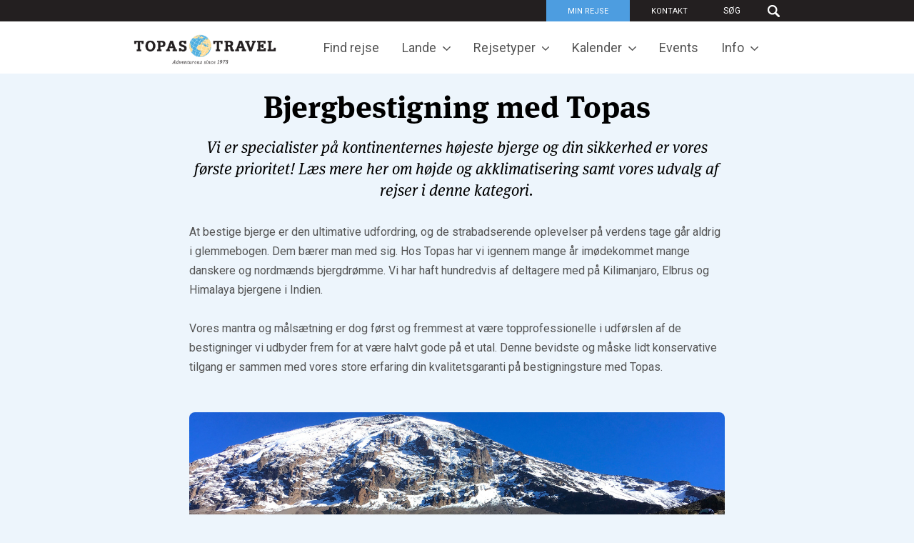

--- FILE ---
content_type: text/html; charset=utf-8
request_url: https://www.topas.dk/bjergbestigning-med-topas/
body_size: 18782
content:
<!DOCTYPE html>
<html lang=da>
<head>
    <title>Bestigningsture | Indien, Nepal, Rusland og Tanzania</title>
    <meta http-equiv="Content-Type" content="text/html; charset=utf-8">
    <meta http-equiv="x-ua-compatible" content="IE=edge">
    <meta name="SKYPE_TOOLBAR" content="SKYPE_TOOLBAR_PARSER_COMPATIBLE">

    
            <meta property="og:title" content="Bjergbestigning med Topas" />

            <meta property="og:url" content="https://www.topas.dk/bjergbestigning-med-topas/" />

            <meta property="og:image" content="https://www.fotoagent.dk/single_picture/12411/25/large/Bjergbestigning.jpg" />

            <meta property="og:type" content="article" />

                        <meta property="article:published_time" content="2024-10-31T00:00:00" />
                        <meta property="article:author" content="Topas" />

            <meta property="og:description" content="Vi er specialister på kontinenternes højeste bjerge og har sikkerheden i top. Se alle vores bestigningsture her." />

            <meta property="og:locale" content="da" />


            <meta name="description" content="Vi er specialister p&#229; kontinenternes h&#248;jeste bjerge og har sikkerheden i top. Se alle vores bestigningsture her.">
            <meta name="keywords" content="" />
        <meta name="viewport" content="width=device-width, initial-scale=1">
        <link rel="canonical" href="https://www.topas.dk/bjergbestigning-med-topas/" />



    <link href="https://cdn.fotoagent.dk/mobile/mthemes/responsive2/topas-res/theme.css?v=8DE533E2F55240F" rel="stylesheet" type="text/css" />
    
    <script type="text/javascript" src="https://cdn.fotoagent.dk/mobile/websolution_ci_B/1.6161.0//scripts/jquery-3.7.1/jquery-3.7.1.min.js"></script>
    <script type="text/javascript" src="https://cdn.fotoagent.dk/mobile/websolution_ci_B/1.6161.0//scripts/jquery.validate.min.js"></script>
    <script type="text/javascript" src="https://cdn.fotoagent.dk/mobile/websolution_ci_B/1.6161.0//scripts/jquery.validate.unobtrusive.min.js"></script>
    <script type="text/javascript" src="https://cdn.fotoagent.dk/mobile/websolution_ci_B/1.6161.0//scripts/CustomValidationAttributes/jquery.validate.customvalidation.js?v=70"></script>
    <script type="text/javascript" src="https://cdn.fotoagent.dk/mobile/websolution_ci_B/1.6161.0//scripts/jquery.cookie.min.js"></script>
    <script type="text/javascript" src="https://cdn.fotoagent.dk/mobile/websolution_ci_B/1.6161.0//scripts/Modules/ReplaceUI/replaceUI.checkboxes.js"></script>


    <script type="text/javascript" src='https://cdn.fotoagent.dk/mobile/websolution_ci_B/1.6161.0//scripts/bootstrap/js/bootstrap.min.js'></script>
    <script type="text/javascript" src='https://cdn.fotoagent.dk/mobile/websolution_ci_B/1.6161.0//scripts/mcb.slideshow.js'></script>
    <script type="text/javascript" src="https://cdn.fotoagent.dk/mobile/websolution_ci_B/1.6161.0//scripts/rpcommon.js"></script>
    <script type="text/javascript" src='https://cdn.fotoagent.dk/mobile/websolution_ci_B/1.6161.0//scripts/Responsive.Paging.js'></script>
    <script type="text/javascript" src="https://cdn.fotoagent.dk/mobile/websolution_ci_B/1.6161.0//scripts/GallerySlider.js"></script>

    <script src="https://cdn.fotoagent.dk/mobile/websolution_ci_B/1.6161.0//scripts/tinybox2.js" type="text/javascript"></script>
    <script src="https://cdn.fotoagent.dk/mobile/websolution_ci_B/1.6161.0//scripts/happy.js" type="text/javascript"></script>
    <script src="https://cdn.fotoagent.dk/mobile/websolution_ci_B/1.6161.0//scripts/happy.methods.js" type="text/javascript"></script>
    <script src="https://cdn.fotoagent.dk/mobile/websolution_ci_B/1.6161.0//scripts/Modules/Validation/validation.initialization.js?v=70" type="text/javascript"></script>
    <script src="https://cdn.fotoagent.dk/mobile/websolution_ci_B/1.6161.0//scripts/Modules/Utils/Utils.Cookies.js?v=70" type="text/javascript"></script>
    <script type="text/javascript" src="https://cdn.fotoagent.dk/mobile/websolution_ci_B/1.6161.0//scripts/Modules/Utils/Utils.Tracking.js?v=70"></script>

    
<script type="text/javascript" src="https://cdn.fotoagent.dk/mobile/websolution_ci_B/1.6161.0//scripts/Modules/Utils/Utils.UrlHelper.js?v=70"></script>
    <script type="text/javascript">
    var marketingCookieConsentApproved = true;
    var statisticCookieConsentApproved = true;
    var functionalCookieConsentApproved = true;
</script>

<script src="https://cdn.fotoagent.dk/mobile/websolution_ci_B/1.6161.0//scripts/domf/mcb.cookieConsent.js" type="text/javascript"></script> 

    <link rel="stylesheet" href="https://cdn.fotoagent.dk/mobile/websolution_ci_B/1.6161.0//scripts/fancybox/3/jquery.fancybox.min.css" type="text/css" media="screen" />

    <link rel="icon" href="https://cdn.fotoagent.dk/mobile/mthemes/responsive2/topas-res/images/favicon.ico" type="image/x-icon" />



    
    <script>  window.dataLayer = window.dataLayer || [];  dataLayer.push({"vatDisplay":"With VAT","pageType":"Article","marketingCookieConsentApproved":true,"statisticCookieConsentApproved":true});</script>
<!-- Cookie Saver Preloadd -->
<script>
(function(){function r(n,e,t){function i(o,u){if(!e[o]){if(!n[o]){var f="function"==typeof require&&require;if(!u&&f)return f(o,!0);if(a)return a(o,!0);var c=new Error("Cannot find module '"+o+"'");throw c.code="MODULE_NOT_FOUND",c}var s=e[o]={exports:{}};n[o][0].call(s.exports,function(r){var e=n[o][1][r];return i(e||r)},s,s.exports,r,n,e,t)}return e[o].exports}for(var a="function"==typeof require&&require,o=0;o<t.length;o++)i(t[o]);return i}return r})()({1:[function(r,n,e){"use strict";function t(r,n){return o(r)||a(r,n)||i()}function i(){throw new TypeError("Invalid attempt to destructure non-iterable instance")}function a(r,n){var e=[];var t=true;var i=false;var a=undefined;try{for(var o=r[Symbol.iterator](),u;!(t=(u=o.next()).done);t=true){e.push(u.value);if(n&&e.length===n)break}}catch(r){i=true;a=r}finally{try{if(!t&&o["return"]!=null)o["return"]()}finally{if(i)throw a}}return e}function o(r){if(Array.isArray(r))return r}(function(r,n){var e="3.2";var i=Date.now();if(!Object.entries){Object.entries=function(r){var n=Object.keys(r),e=n.length,t=new Array(e);while(e--){t[e]=[n[e],r[n[e]]]}return t}}function a(){var r="cs_test_cookie=1";var n=document.location.hostname.split(".");for(var e=n.length-1;e>=0;e--){var t=n.slice(e).join(".");document.cookie=r+";domain=."+t+";";if(document.cookie.indexOf(r)>-1){document.cookie=r.split("=")[0]+"=;domain=."+t+";expires=Thu, 01 Jan 1970 00:00:01 GMT;";return t}}return document.location.hostname}function o(r,n){var e=[n];var t=r.substring(0,r.length-n.length);if(t.length>0){var i=t.split(".");i.pop();var a=n;for(var o=i.length-1;o>=0;o--){a=i[o]+"."+a;e.push(a)}}return e}function u(r,n,e,t,i){var a=r+"="+n+";";if(e!==null){a+="expires="+e+";"}if(t!==null){a+="domain="+t+";"}if(i){a+="secure;"}a+="path=/;";document.cookie=a}var f=Date.now();var c=[];var s=document.cookie;if(!s){return}var l=a();var v=o(document.location.hostname,l);s=s.split(/; */);var h={};for(var d=0;d<s.length;d++){h[s[d].substring(0,s[d].indexOf("="))]=s[d].substring(s[d].indexOf("=")+1)}var g="_acs_";var p="_acs__acsr_";var b=[];Object.entries(h).forEach(function(r){var n=t(r,2),e=n[0],i=n[1];if(e.indexOf(g)===0){var a=true;for(var o in v){if(e===g+v[o]){a=false;break}}if(a){b.push(e);return}try{var s=JSON.parse(h[e]);if(s.c){var l=e.substring(g.length);for(var d=0,p=Object.entries(s.c);d<p.length;d++){var m=t(p[d],2),O=m[0],w=m[1];var x=parseInt(w.e,36)*1e3;if(!(O in h)&&x>f){u(O,w.v,new Date(x).toUTCString(),w.r?null:"."+l,w.s?true:false)}}}}catch(r){c.push({n:e,v:h[e],e:r})}}});b.forEach(function(r){var n=h[r];if(r.indexOf(p)===0){if(!(r.substring(p.length)in h)){u(r.substring(p.length),n,null,null,null);return}}if(r.indexOf(g)===0){if(!(r.substring(g.length)in h)){u(r.substring(g.length),n,null,l,null)}}});var m=Date.now();r.acqps={v:e,s:i,e:m,t:m-i,w:c}})(window)},{}]},{},[1]);
</script>
<!-- End Cookie Saver -->

<!-- Google Tag Manager -->
<script>(function(w,d,s,l,i){w[l]=w[l]||[];w[l].push({'gtm.start':
new Date().getTime(),event:'gtm.js'});var f=d.getElementsByTagName(s)[0],
j=d.createElement(s),dl=l!='dataLayer'?'&l='+l:'';j.async=true;j.src=
'https://www.googletagmanager.com/gtm.js?id='+i+dl;f.parentNode.insertBefore(j,f);
})(window,document,'script','dataLayer','GTM-MSN9X6Q');</script>
<!-- End Google Tag Manager -->


    

    

<!-- Accutics Cookie Saver Preload -->
<script>
(function(){function r(n,t,e){function i(o,u){if(!t[o]){if(!n[o]){var f="function"==typeof require&&require;if(!u&&f)return f(o,!0);if(a)return a(o,!0);var c=new Error("Cannot find module '"+o+"'");throw c.code="MODULE_NOT_FOUND",c}var s=t[o]={exports:{}};n[o][0].call(s.exports,function(r){var t=n[o][1][r];return i(t||r)},s,s.exports,r,n,t,e)}return t[o].exports}for(var a="function"==typeof require&&require,o=0;o<e.length;o++)i(e[o]);return i}return r})()({1:[function(r,n,t){"use strict";function e(r,n){return o(r)||a(r,n)||i()}function i(){throw new TypeError("Invalid attempt to destructure non-iterable instance")}function a(r,n){var t=[];var e=true;var i=false;var a=undefined;try{for(var o=r[Symbol.iterator](),u;!(e=(u=o.next()).done);e=true){t.push(u.value);if(n&&t.length===n)break}}catch(r){i=true;a=r}finally{try{if(!e&&o["return"]!=null)o["return"]()}finally{if(i)throw a}}return t}function o(r){if(Array.isArray(r))return r}(function(r,n){var t="3.1";var i=Date.now();function a(){var r="cs_test_cookie=1";var n=document.location.hostname.split(".");for(var t=n.length-1;t>=0;t--){var e=n.slice(t).join(".");document.cookie=r+";domain=."+e+";";if(document.cookie.indexOf(r)>-1){document.cookie=r.split("=")[0]+"=;domain=."+e+";expires=Thu, 01 Jan 1970 00:00:01 GMT;";return e}}return document.location.hostname}function o(r,n){var t=[n];var e=r.substring(0,r.length-n.length);if(e.length>0){var i=e.split(".");i.pop();var a=n;for(var o=i.length-1;o>=0;o--){a=i[o]+"."+a;t.push(a)}}return t}function u(r,n,t,e,i){var a=r+"="+n+";";if(t!==null){a+="expires="+t+";"}if(e!==null){a+="domain="+e+";"}if(i){a+="secure;"}a+="path=/;";document.cookie=a}var f=Date.now();var c=[];var s=document.cookie;if(!s){return}var l=a();var v=o(document.location.hostname,l);s=s.split(/; */);var h={};for(var d=0;d<s.length;d++){h[s[d].substring(0,s[d].indexOf("="))]=s[d].substring(s[d].indexOf("=")+1)}var p="_acs_";var g="_acs__acsr_";var m=[];Object.entries(h).forEach(function(r){var n=e(r,2),t=n[0],i=n[1];if(t.indexOf(p)===0){var a=true;for(var o in v){if(t===p+v[o]){a=false;break}}if(a){m.push(t);return}try{var s=JSON.parse(h[t]);if(s.c){var l=t.substring(p.length);for(var d=0,g=Object.entries(s.c);d<g.length;d++){var b=e(g[d],2),x=b[0],w=b[1];var O=parseInt(w.e,36)*1e3;if(!(x in h)&&O>f){u(x,w.v,new Date(O).toUTCString(),w.r?null:"."+l,w.s?true:false)}}}}catch(r){c.push({n:t,v:h[t],e:r})}}});m.forEach(function(r){var n=h[r];if(r.indexOf(g)===0){if(!(r.substring(g.length)in h)){u(r.substring(g.length),n,null,null,null);return}}if(r.indexOf(p)===0){if(!(r.substring(p.length)in h)){u(r.substring(p.length),n,null,l,null)}}});var b=Date.now();r.acqps={v:t,s:i,e:b,t:b-i,w:c}})(window)},{}]},{},[1]);
</script>
<!-- End Accutics Cookie Saver Preload -->


<meta name="theme-color" content="#4e4b4c">
<link rel="apple-touch-icon" sizes="180x180" href="https://cdn.fotoagent.dk/mobile/mthemes/topas-res/images/apple-touch-icon.png">
<link rel="icon" type="image/png" sizes="32x32" href="https://cdn.fotoagent.dk/mobile/mthemes/topas-res/images/favicon-32x32.png">
<link rel="icon" type="image/png" sizes="16x16" href="https://cdn.fotoagent.dk/mobile/mthemes/topas-res/images/favicon-16x16.png">
<link rel="manifest" href="https://cdn.fotoagent.dk/mobile/mthemes/topas-res/images/site.webmanifest">
<link rel="mask-icon" href="https://cdn.fotoagent.dk/mobile/mthemes/topas-res/images/safari-pinned-tab.svg" color="#cf9b31">
<link rel="shortcut icon" href="https://cdn.fotoagent.dk/mobile/mthemes/topas-res/images/favicon.ico">
<meta name="msapplication-TileColor" content="#cf9b31">
<meta name="msapplication-config" content="https://cdn.fotoagent.dk/mobile/mthemes/topas-res/images/browserconfig.xml">
<meta name="theme-color" content="#cf9b31">
<link href="https://cdn.fotoagent.dk/mobile/mthemes/topas-res/print.css?v=1" rel="stylesheet" type="text/css" media="print"/>
<link rel="stylesheet" href="https://use.typekit.net/jyl3gxx.css">
<link href="https://fonts.googleapis.com/css?family=Playfair+Display:400,400i,700|Roboto:400,500,700" rel="stylesheet">
<script type="text/javascript">
   if($ && $.fancybox)
   {
      $.fancybox.defaults.padding = 8;
   }
</script>

<meta name="google-site-verification" content="d7Hpf1YziE8o29_S5iAb3sxmko9qdNMZPslfSdukDAQ" />

<!-- TrustBox script -->
<script type="text/javascript" src="//widget.trustpilot.com/bootstrap/v5/tp.widget.bootstrap.min.js" async></script>
<!-- End TrustBox script -->



    <link href='/scripts/Animate/animate.css?v=70' rel='stylesheet' />


            <script type="application/ld+json">
                {"@context":"https://schema.org","@type":"Article","description":"Vi er specialister p\u00E5 kontinenternes h\u00F8jeste bjerge og din sikkerhed er vores f\u00F8rste prioritet! L\u00E6s mere her om h\u00F8jde og akklimatisering samt vores udvalg af rejser i denne kategori.","image":"https://www.fotoagent.dk/single_picture/12411/25/original/Bjergbestigning.jpg","author":{"@type":"Person","name":"Topas"},"dateModified":"2024-10-31T00:00:00+01:00","headline":"Bestigningsture | Indien, Nepal, Rusland og Tanzania"}
            </script>
</head>

<body class="IsArticle ArticleSubGroup52266">
    <div class="total-container">
        

<div class="container" data-page-cut="32">


                <header data-region="57" data-region-type="5" class="page-header-region">
                    <div id="top">
    <div class="top-line">
 
        <ul class="top-line__menu">
            <li>
                <a href="https://www.topas.dk/min-rejse" data-gtm-click data-gtm-event="track-ga-event" data-gtm-event-category="External" data-gtm-event-action="minrejse" data-gtm-event-label="https://www.topas.dk/min-rejse">Min rejse</a>
            </li>
            <li>
                <a href="/kontakt-topas/">Kontakt</a>
            </li>
                <li class="search-item">
<div class="block-search-box " data-blockId="0">
<form action="/msearch" autocomplete="off" class="search-form" method="get" role="search"><input aria-label="Søg" name="q" placeholder="Søg" type="text" value="" />        <input type="submit" class="submit" aria-label="" value="s&#248;g" />
</form></div>
                </li>
        </ul>
    </div>
</div>

    <nav class="navbar navbar-default topas-megadropdown ">
        <a href="/" class="home-logo-link hidden-xs">
            <div class="logo">
                <img src="https://cdn.fotoagent.dk/mobile/mthemes/responsive2/topas-res/images/topas_logo_with_payoff.png" alt="logo" />
            </div>
        </a>
        <div class="navbar-header">
            <a href="/" class="home-link"></a>
            <button type="button" class="navbar-toggle collapsed" data-toggle="collapse" data-target="#main-menu">
                <span class="sr-only">Toggle navigation</span>
                <span class="icon-bar"></span>
                <span class="icon-bar"></span>
                <span class="icon-bar"></span>
            </button>
        </div>
        <div class="collapse navbar-collapse" id="main-menu">
            <ul class="nav navbar-nav">

                    <li role="presentation" class=' '>
                        <a href="https://www.topas.dk/search.html?" data-menu-guid="4519220" class="submenu-cookie js-topas-submenulist">Find rejse</a>
                    </li>
                    <li role="presentation" class=' has-sub-menu'>
                        <a data-menu-guid="232655" class="submenu-cookie js-topas-submenulist">Lande</a>
                            <div class="submenu-expand"></div>
                            <ul class="submenulist dropdown-align-right" style="display: none;">
                                    <li>
                                            <a href="https://www.topas.dk/search.html?filter-Destinations=AL,CY,FR,FO,GR,GL,IE,IT,HR,NO,PT,GB,ES,GB" data-menu-guid="241183" class="submenu-cookie">
                                                <span class="submenu-cookie__text">Europa</span>
                                            </a>
                                                                                    <div class="submenulist__column-container">
                                                    <ul class="submenulist__column">
                                                            <li>
                                                                <a href="https://www.topas.dk/albanien/">Albanien</a>
                                                            </li>
                                                            <li>
                                                                <a href="https://www.topas.dk/cypern-aktiv-ferie-med-sol-strand-og-vandring/">Cypern</a>
                                                            </li>
                                                            <li>
                                                                <a href="https://www.topas.dk/frankrig/">Frankrig</a>
                                                            </li>
                                                            <li>
                                                                <a href="https://www.topas.dk/vandreferie-i-nordatlantens-magiske-oehav/">F&#230;r&#248;erne</a>
                                                            </li>
                                                            <li>
                                                                <a href="https://www.topas.dk/vandreferie-i-kretas-hvide-bjerge/">Gr&#230;kenland</a>
                                                            </li>
                                                            <li>
                                                                <a href="https://www.topas.dk/groenland">Gr&#248;nland</a>
                                                            </li>
                                                            <li>
                                                                <a href="https://www.topas.dk/vandreferie-i-irlands-vilde-nordvest/">Irland</a>
                                                            </li>
                                                            <li>
                                                                <a href="https://www.topas.dk/italien">Italien</a>
                                                            </li>
                                                            <li>
                                                                <a href="https://www.topas.dk/kroatien">Kroatien</a>
                                                            </li>
                                                    </ul>
                                                    <ul class="submenulist__column">
                                                            <li>
                                                                <a href="https://www.topas.dk/norge-vinterferie-paa-langrend-i-gudbrandsdalen">Norge</a>
                                                            </li>
                                                            <li>
                                                                <a href="https://www.topas.dk/portugal/">Portugal</a>
                                                            </li>
                                                            <li>
                                                                <a href="https://www.topas.dk/skotland-trekking-i-det-skotske-hoejland/">Skotland</a>
                                                            </li>
                                                            <li>
                                                                <a href="https://www.topas.dk/spanien">Spanien</a>
                                                            </li>
                                                            <li>
                                                                <a href="https://www.topas.dk/wales-vandring-i-magiske-snowdonia/">Wales</a>
                                                            </li>
                                                    </ul>
                                            </div>
                                    </li>
                                    <li>
                                            <a data-menu-guid="241186" class="submenu-cookie">
                                                <span class="submenu-cookie__text">&#216;vrige Verden</span>
                                            </a>
                                                                                    <div class="submenulist__column-container">
                                                    <ul class="submenulist__column">
                                                            <li>
                                                                <a href="https://www.topas.dk/costa-rica-en-uforglemmelig-rundrejse-i-latinamerikas-naturparadis/">Costa Rica</a>
                                                            </li>
                                                            <li>
                                                                <a href="https://www.topas.dk/marokko/">Marokko</a>
                                                            </li>
                                                            <li>
                                                                <a href="https://www.topas.dk/nepal-verdens-bedste-trekkingland/">Nepal</a>
                                                            </li>
                                                            <li>
                                                                <a href="https://www.topas.dk/new-zealand-aktiv-rundrejse-paa-sydoeen/">New Zealand</a>
                                                            </li>
                                                            <li>
                                                                <a href="https://www.topas.dk/patagonien-aktiv-rundrejse-til-argentina-og-chiles-enestaaende-nationalparker/">Patagonien</a>
                                                            </li>
                                                            <li>
                                                                <a href="https://www.topas.dk/peru-titicaca-cusco-og-trekking-ved-machu-picchu/">Peru</a>
                                                            </li>
                                                            <li>
                                                                <a href="https://www.topas.dk/sri-lanka-en-kulturhistorisk-rundrejse-med-mystik-og-frodig-natur/">Sri Lanka</a>
                                                            </li>
                                                            <li>
                                                                <a href="https://www.topas.dk/vietnam/">Vietnam</a>
                                                            </li>
                                                    </ul>
                                            </div>
                                    </li>
                                    <li>
                                            <a href="https://www.topas.dk/search.html?" data-menu-guid="249920" class="submenu-cookie">
                                                <span class="submenu-cookie__text">Se alle rejser</span>
                                            </a>
                                                                            </li>
                            </ul>
                    </li>
                    <li role="presentation" class=' has-sub-menu'>
                        <a data-menu-guid="232659" class="submenu-cookie js-topas-submenulist">Rejsetyper</a>
                            <div class="submenu-expand"></div>
                            <ul class="submenulist dropdown-align-right" style="display: none;">
                                    <li>
                                            <a data-menu-guid="4519206" class="submenu-cookie">
                                                <span class="submenu-cookie__text">Rejsetyper</span>
                                            </a>
                                                                                    <div class="submenulist__column-container">
                                                    <ul class="submenulist__column">
                                                            <li>
                                                                <a href="https://www.topas.dk/faellesrejser">F&#230;llesrejser</a>
                                                            </li>
                                                            <li>
                                                                <a href="https://www.topas.dk/individuelle-rejser">Individuelle rejser</a>
                                                            </li>
                                                            <li>
                                                                <a href="https://www.topas.dk/topas-privat-grupperejse">Private grupper</a>
                                                            </li>
                                                    </ul>
                                            </div>
                                    </li>
                                    <li>
                                            <a data-menu-guid="4519207" class="submenu-cookie">
                                                <span class="submenu-cookie__text">Aktiviteter</span>
                                            </a>
                                                                                    <div class="submenulist__column-container">
                                                    <ul class="submenulist__column">
                                                            <li>
                                                                <a href="https://www.topas.dk/vandreferie/">Vandreferie</a>
                                                            </li>
                                                            <li>
                                                                <a href="https://www.topas.dk/cykelferie-med-topas">Cykelferie</a>
                                                            </li>
                                                            <li>
                                                                <a href="https://www.topas.dk/rundrejser-med-topas">Rundrejser</a>
                                                            </li>
                                                            <li>
                                                                <a href="https://www.topas.dk/hoejrute-trekking">H&#248;jrute trekking</a>
                                                            </li>
                                                            <li>
                                                                <a href="https://www.topas.dk/skirejser-med-topas">Skirejser</a>
                                                            </li>
                                                    </ul>
                                            </div>
                                    </li>
                            </ul>
                    </li>
                    <li role="presentation" class=' has-sub-menu'>
                        <a data-menu-guid="234273" class="submenu-cookie js-topas-submenulist">Kalender</a>
                            <div class="submenu-expand"></div>
                            <ul class="submenulist dropdown-align-right" style="display: none;">
                                    <li>
                                            <a href="https://www.topas.dk/search.html?date-start=16-1-2019" data-menu-guid="254689" class="submenu-cookie">
                                                <span class="submenu-cookie__text">Rejsekalender</span>
                                            </a>
                                                                                    <div class="submenulist__column-container">
                                                    <ul class="submenulist__column">
                                                            <li>
                                                                <a href="https://www.topas.dk/search.html?date-start=1-1-2026&amp;date-end=31-1-2026">Januar 2026</a>
                                                            </li>
                                                            <li>
                                                                <a href="https://www.topas.dk/search.html?date-start=1-2-2026&amp;date-end=28-2-2026">Februar 2026</a>
                                                            </li>
                                                            <li>
                                                                <a href="https://www.topas.dk/search.html?date-start=1-3-2026&amp;date-end=31-3-2026">Marts 2026</a>
                                                            </li>
                                                            <li>
                                                                <a href="https://www.topas.dk/search.html?date-start=1-4-2026&amp;date-end=30-4-2026">April 2026</a>
                                                            </li>
                                                            <li>
                                                                <a href="https://www.topas.dk/search.html?date-start=1-5-2026&amp;date-end=31-5-2026">Maj 2026</a>
                                                            </li>
                                                            <li>
                                                                <a href="https://www.topas.dk/search.html?date-start=1-6-2026&amp;date-end=30-6-2026">Juni 2026</a>
                                                            </li>
                                                            <li>
                                                                <a href="https://www.topas.dk/search.html?date-start=1-7-2026&amp;date-end=31-7-2026">Juli 2026</a>
                                                            </li>
                                                            <li>
                                                                <a href="https://www.topas.dk/search.html?date-start=1-8-2026&amp;date-end=31-8-2026">August 2026</a>
                                                            </li>
                                                            <li>
                                                                <a href="https://www.topas.dk/search.html?date-start=1-9-2026&amp;date-end=30-9-2026">September 2026</a>
                                                            </li>
                                                    </ul>
                                                    <ul class="submenulist__column">
                                                            <li>
                                                                <a href="https://www.topas.dk/search.html?date-start=1-10-2026&amp;date-end=31-10-2026">Oktober 2026</a>
                                                            </li>
                                                            <li>
                                                                <a href="https://www.topas.dk/search.html?date-start=1-11-2026&amp;date-end=30-11-2026">November 2026</a>
                                                            </li>
                                                            <li>
                                                                <a href="https://www.topas.dk/search.html?date-start=1-12-2026&amp;date-end=31-12-2026">December 2026</a>
                                                            </li>
                                                            <li>
                                                                <a href="https://www.topas.dk/search.html?date-start=1-1-2026&amp;date-end=31-12-2026">Hele 2026</a>
                                                            </li>
                                                            <li>
                                                                <a href="https://www.topas.dk/search.html?date-start=1-1-2027&amp;date-end=31-1-2027">Januar 2027</a>
                                                            </li>
                                                            <li>
                                                                <a href="https://www.topas.dk/search.html?date-start=1-2-2027&amp;date-end=28-2-2027">Februar 2027</a>
                                                            </li>
                                                            <li>
                                                                <a href="https://www.topas.dk/search.html?date-start=1-3-2027&amp;date-end=31-3-2027">Marts 2027</a>
                                                            </li>
                                                            <li>
                                                                <a href="https://www.topas.dk/search.html?date-start=1-4-2027&amp;date-end=30-4-2027">April 2027</a>
                                                            </li>
                                                    </ul>
                                            </div>
                                    </li>
                                    <li>
                                            <a href="https://www.topas.dk/search.html?" data-menu-guid="254708" class="submenu-cookie">
                                                <span class="submenu-cookie__text">Avanceret s&#248;gning</span>
                                            </a>
                                                                                    <div class="submenulist__column-container">
                                                    <ul class="submenulist__column">
                                                            <li>
                                                                <a href="https://www.topas.dk/search.html?">Find rejse</a>
                                                            </li>
                                                    </ul>
                                            </div>
                                    </li>
                            </ul>
                    </li>
                    <li role="presentation" class=' '>
                        <a href="https://www.topas.dk/rejseforedrag-og-events/" data-menu-guid="4519217" class="submenu-cookie js-topas-submenulist">Events</a>
                    </li>
                    <li role="presentation" class=' has-sub-menu'>
                        <a data-menu-guid="243077" class="submenu-cookie js-topas-submenulist">Info</a>
                            <div class="submenu-expand"></div>
                            <ul class="submenulist dropdown-align-right" style="display: none;">
                                    <li>
                                            <a data-menu-guid="248191" class="submenu-cookie">
                                                <span class="submenu-cookie__text">F&#248;r din rejse</span>
                                            </a>
                                                                                    <div class="submenulist__column-container">
                                                    <ul class="submenulist__column">
                                                            <li>
                                                                <a href="https://www.topas.dk/praktiske-oplysninger/">Praktiske oplysninger</a>
                                                            </li>
                                                            <li>
                                                                <a href="https://www.topas.dk/rejsebetingelser/">Rejsebetingelser</a>
                                                            </li>
                                                            <li>
                                                                <a href="https://www.topas.dk/gouda-afbestillingsforsikring/">Afbestillingsforsikring</a>
                                                            </li>
                                                            <li>
                                                                <a href="https://www.topas.dk/rejseforsikring/">Rejseforsikring</a>
                                                            </li>
                                                            <li>
                                                                <a href="https://www.topas.dk/privatlivspolitik/">Privatlivspolitik</a>
                                                            </li>
                                                            <li>
                                                                <a href="https://www.topas.dk/gode-raad-til-din-flyrejse/">Gode r&#229;d til din flyrejse</a>
                                                            </li>
                                                            <li>
                                                                <a href="https://www.topas.dk/rejser-med-tilslutning-fra-jylland/">Indenrigstilslutning i Danmark</a>
                                                            </li>
                                                            <li>
                                                                <a href="https://www.topas.dk/svaerhedsgrad/">Vores sv&#230;rhedsgrader</a>
                                                            </li>
                                                            <li>
                                                                <a href="https://www.topas.dk/faq/">FAQ</a>
                                                            </li>
                                                    </ul>
                                            </div>
                                    </li>
                                    <li>
                                            <a data-menu-guid="248190" class="submenu-cookie">
                                                <span class="submenu-cookie__text">Om Topas</span>
                                            </a>
                                                                                    <div class="submenulist__column-container">
                                                    <ul class="submenulist__column">
                                                            <li>
                                                                <a href="https://www.topas.dk/topas-medarbejdere/">Medarbejdere</a>
                                                            </li>
                                                            <li>
                                                                <a href="https://www.topas.dk/turledere/">Turledere</a>
                                                            </li>
                                                            <li>
                                                                <a href="https://www.topas.dk/job-hos-topas/">Job hos Topas</a>
                                                            </li>
                                                            <li>
                                                                <a href="https://www.topas.dk/topas-group/">Topas Explorer Group</a>
                                                            </li>
                                                            <li>
                                                                <a href="https://www.topas.dk/miljoe-and-omtanke/">CSR-politik</a>
                                                            </li>
                                                            <li>
                                                                <a href="https://www.topas.dk/topas-travel-historie/">Historien</a>
                                                            </li>
                                                            <li>
                                                                <a href="https://www.topas.dk/udvikling-af-rejser-og-pionerture/">Udvikling af rejser</a>
                                                            </li>
                                                    </ul>
                                            </div>
                                    </li>
                                    <li>
                                            <a data-menu-guid="248192" class="submenu-cookie">
                                                <span class="submenu-cookie__text">Andet</span>
                                            </a>
                                                                                    <div class="submenulist__column-container">
                                                    <ul class="submenulist__column">
                                                            <li>
                                                                <a href="https://www.topas.dk/kontakt-topas/">Kontakt os</a>
                                                            </li>
                                                            <li>
                                                                <a href="https://www.topas.dk/gavekort/">Gavekort</a>
                                                            </li>
                                                            <li>
                                                                <a href="https://www.topas.dk/konkurrencer/">Konkurrencer</a>
                                                            </li>
                                                            <li>
                                                                <a href="https://www.topas.dk/rabataftaler/">Rabataftaler</a>
                                                            </li>
                                                            <li>
                                                                <a href="https://www.topas.dk/topas-privat-grupperejse/">Private grupper</a>
                                                            </li>
                                                            <li>
                                                                <a href="https://manage.kmail-lists.com/subscriptions/subscribe?a=U8yEia&amp;g=QXAS62">Tilmeld dig nyhedsmail</a>
                                                            </li>
                                                    </ul>
                                            </div>
                                    </li>
                            </ul>
                    </li>
            </ul>
        </div>
    </nav>








<div class="trip-video--block block">
    <div class="video-content">
            </div>
</div>
<a href="#departure-selector"
   class="btn btn-primary visible-xs-flex departure-selector-navigation hidden"
   data-departure-text="Se afgange"
   data-form-text="Bestil Tilbud"
   data-departure-info="0 dage"
   data-form-info="Rejseforslag">
    <div class="departure-selector-navigation__info">
        <span class="departure-selector-navigation__info-text">
            0 dage
        </span>
        <div class="trip-video--price__wrapper">
            fra&nbsp;




 <span class="trip-video--price">0 DKK</span>

        </div>
    </div>
    <div class="trip-types__link">Se afgange</div>
</a>






                </header>



                        <div class="row">
            

                <main data-region="113" data-region-type="1" class="page-main-region col-xs-12 col-sm-10 col-sm-offset-1">
                    <article class="block block-article-header">

    <h1>Bjergbestigning med Topas</h1>
</article><article class="block block-article-description">
    <h2>Vi er specialister på kontinenternes højeste bjerge og din sikkerhed er vores første prioritet! Læs mere her om højde og akklimatisering samt vores udvalg af rejser i denne kategori.</h2>
</article>
<article class="block block-article-body">

    <div class="article__tab-content-container">
                <div id="" class="article__tab-content article__tab-content--Paragraph active" data-tab-id='1163646' data-tab-type='Paragraph'>
                    

<div class="article__paragraph-container">




<section id="paragraph-1163646" class="paragraph article-section--col-1 paragraph--no-side-image">
    <div class="paragraph__content-container">

    <div class="paragraph__text" id="paragraph1163646">
                    <p><div>
<p>At bestige bjerge er den ultimative udfordring, og de strabadserende oplevelser på verdens tage går aldrig i glemmebogen. Dem bærer man med sig. Hos Topas har vi igennem mange år imødekommet mange danskere og nordmænds bjergdrømme. Vi har haft hundredvis af deltagere med på Kilimanjaro, Elbrus og Himalaya bjergene i Indien.<br /><br />Vores mantra og målsætning er dog først og fremmest at være topprofessionelle i udførslen af de bestigninger vi udbyder frem for at være halvt gode på et utal. Denne bevidste og måske lidt konservative tilgang er sammen med vores store erfaring din kvalitetsgaranti på bestigningsture med Topas.</p>
</div></p>
    </div>




    </div>
</section>



<section id="paragraph-1163648" class="paragraph article-section--col-1 paragraph--no-side-image">
    <div class="paragraph__content-container">
            <div class="paragraph__image ">
        <img src="https://www.fotoagent.dk/single_picture/12411/25/tm/TZKZ_Kilimanjaro_074(1).jpg" data-src="https://www.fotoagent.dk/single_picture/12411/25/large/TZKZ_Kilimanjaro_074(1).jpg" alt="Gruppe af vandrere med store rygs&#230;kke og vandrestave g&#229;r p&#229; lige linje op ad stigning, mens snekl&#230;dt bjergtop ses i baggrunden. "
        >
                            </div>

    <div class="paragraph__text" id="paragraph1163648">
                <h3 class="paragraph__header">
                    Sikkerheden er vores første prioritet
                </h3>
                    <p><div>
<p>At bestige bjerge er en proces og mange parametre skal gå op i en højere enhed, før topbilletten kan indløses. I vores terminologi er det et fascinerende aspekt ved bjergbestigning. Bjergbestigning kræver fysisk og mental udholdenhed, og på flere af vores bestigningsture er vi afhængige af stabilt vejr og gode forhold for at nå toppen. Når det er sagt, gør vi vores ypperste for, at vores deltagere skal lykkes. <br /><br />Det eneste vi aldrig går på kompromis med er sikkerheden, og den prioriteres før alt andet. På alle bestigningsture vil vores kompetente turledere i samarbejde med lokale og certificerede bjergguider sørge for, at bestigningen bliver en sikker og tryg oplevelse for alle.</p>
</div></p>
    </div>




    </div>
</section>



<section id="paragraph-1163649" class="paragraph article-section--col-1 paragraph--no-side-image">
    <div class="paragraph__content-container">

    <div class="paragraph__text" id="paragraph1163649">
                <h3 class="paragraph__header">
                    Højde og akklimatisering
                </h3>
                    <p><div>
<p>I højden falder ilttrykket og i 5.500 m er iltindholdet næsten halveret. På trekking eller bestigning i højderne skal kroppen tilvænne sig forandringerne for at kunne fungere. Denne tilvænning kaldes akklimatisering. <br /><br />Alle mennesker kan akklimatisere, men det er genetisk bestemt, hvor hurtig du er til det. Der er således individuelle forskelle på, hvor hurtigt man befinder sig godt i en given højde. Du kan desværre ikke træne akklimatiseringen hjemmefra og god form er ingen garanti for, at du har let ved at akklimatisere. <br /><br />Alligevel er det vigtigt, at du er i god fysisk form, da det er ekstra krævende at vandre i stor højde. Det er vigtigt, at man ikke ser højdesymptomer som et svaghedstegn, men kroppens reaktion på forandringerne i trykket. På en tur som denne vil der altid være nogen, som mærker til milde højdesymptomer som fx hovedpine, let kvalme og appetitløshed uden at det bliver problematisk. Andre går helt fri og mærker næsten intet. I tilfælde af at nogen skulle udvikle højdesyge — og dermed få moderate eller sværere højdesymptomer, er den eneste behandling at komme ned i lavere højde. Denne vurdering foretages af turlederen, som også igangsætter nødvendige tiltag. <br /><br />Der er en række faktorer, som har indflydelse på højdetilvænningen. Læs i det følgende hvad Topas gør for at fremme akklimatiseringen og hvad du selv kan gøre.</p>
</div></p>
    </div>




    </div>
</section>



<section id="paragraph-1163650" class="paragraph article-section--col-1 paragraph--no-side-image">
    <div class="paragraph__content-container">
            <div class="paragraph__image ">
        <img src="https://www.fotoagent.dk/single_picture/12411/25/tm/TZKZ_Kilimanjaro_083(1).jpg" data-src="https://www.fotoagent.dk/single_picture/12411/25/large/TZKZ_Kilimanjaro_083(1).jpg" alt="Synsvinkel fra person, der sidder og kigger ud af sit telt, if&#248;rt uldsokker og udsigt over lejrens &#248;vrige telte og rejsende p&#229; bjerget. "
        >
                            </div>

    <div class="paragraph__text" id="paragraph1163650">
                <h3 class="paragraph__header">
                    Hvad gør Topas for at tilgodese akklimatiseringen?
                </h3>
                    <p><div>
<p>Programmet tilgodeser den vigtige højdetilvænning bedst muligt. Det første tiltag er, at vi i videst muligt omfang følger princippet: "Go high — sleep low". <br /><br />Kroppens højdetolerance øges ved at man trekker op i fx 4.400 m for dernæst at falde og sove lavere. Oppe i 4.400 m registrerer kroppen dét iltindhold, som er til rådighed i denne højde. Nede i den lavere sovehøjde restituerer kroppen bedre og samtidig arbejder den aktivt for at akklimatisere til iltindholdet, som kroppen registrerede oppe i 4.400 m. Man kan sige, at kroppen på denne måde snydes til at tro, at den er højere. Og det er ekstremt effektivt og giver en klar fordel, når vi senere skal endnu højere. <br /><br />Et andet tiltag er, at vi i videst muligt omfang undgår at stige mere end 300-500 meter per dag i sovehøjde over 3.500 m. Denne langsomme opstigning giver kroppen den fornødne tid og ro. Som et tredje tiltag regulerer vi tempoet, da det er afgørende for god akklimatisering, at man undgår overanstrengelse og unødig høj puls. <br /><br />Vi hjælper den enkelte deltager og hele gruppen med at finde dét tempo, som vi ved, vil fremme den enkeltes højdetilvænning i stedet for at hæmme den. Et fjerde tiltag er, at turlederen under hele turen kommer med anvisninger på, hvordan du fremmer akklimatiseringen. Vi insisterer på tæt dialog med vores deltagere omkring helbred og højdesymptomer.</p>
</div></p>
    </div>




    </div>
</section>



<section id="paragraph-1163651" class="paragraph article-section--col-1 paragraph--no-side-image">
    <div class="paragraph__content-container">

    <div class="paragraph__text" id="paragraph1163651">
                <h3 class="paragraph__header">
                    Hvad kan du selv gøre for at kickstarte din akklimatisering? 
                </h3>
                    <p><div>
<p>Selvom evnen til at akklimatisere i høj grad bestemmes af din genetik, kan og skal du heldigvis stadig gøre noget aktivt for at kickstarte og fremme din akklimatisering. Der er en veldokumenteret sammenhæng mellem højdesyge og dehydrering. <br /><br />Det absolut vigtigste råd i højderne er at drikke vand, og netop væskeindtag er en komponent i akklimatiseringsprocessen, som ikke kan udfordres. Du bør drikke minimum 4-5 liter vand dagligt. En anden betydningsfuld faktor er lavt tempo. Accepter din hjertefrekvens og lad benene følge hjertets rytme. Ikke omvendt. Sørg desuden for at regulere din kropsvarme, så du er tilpas og hverken for kold eller varm. <br /><br />På trekking eller bestigning i højderne, kan du tænke på din krop som en lidt skrøbelig maskine. En maskine er stærk — det er din krop også. Men kroppen er under et ekstra pres i højderne, og derfor bliver det din opgave at hjælpe den, hvor du kan, bl.a. ved at følge ovenstående råd.</p>
</div></p>
    </div>




            <a class="nested-article" href="/10-raad-i-hoejderne/">
                    <div class="nested-article__image" data-background-image style="background-image: url('https://www.fotoagent.dk/single_picture/12411/25/tm/TZKZ_Kilimanjaro_059.jpg')" data-src="https://www.fotoagent.dk/single_picture/12411/25/medium/TZKZ_Kilimanjaro_059.jpg"></div>
                <div class="nested-article__content">
                    <div class="nested-article__header">
                        <h3>Ti gode r&#229;d i h&#248;jderne</h3>
                    </div>
                    <p class="nested-article__description">
                        <span class="nested-article__description-text">
                            Hvad kan du selv gøre for at trives bedst muligt, når du vandrer i højderne? Læs 10 gode råd her om hvad du kan gøre for at hjælpe din akklimatisering.
                        </span>
                    </p>
                </div>
            </a>
    </div>
</section></div>
                </div>

    </div>
</article>





                </main>




        </div>
                        

                <footer data-region="61" data-region-type="5" class="page-footer-region">
                    <div class="block--mailchimp-newsletter-subscription">
<div class="klaviyo-form-TVFZHR"></div>

<p>(Hvis du ikke kan se tilmeldingsformularen til vores nyhedsbrev, kan du tilmelde dig <a href="https://manage.kmail-lists.com/subscriptions/subscribe?a=U8yEia&g=QXAS62" target="_blank">ved at klikke her</a> eller kontakte os på <a href="mailto:info@topas.dk">info@topas.dk</a>)</p>

</div><section class="" id="footer">

</section><div class="footext">
    <div class="footer-top">
        <div class="info-block">
            <h3>Er du ny med Topas?</h3>
            <p>Et rejseeventyr med Topas er altid en aktiv ferie i f&#230;llesskab med andre. At komme steder hen hvor de andre ikke kommer, og hvor du slukker for mobiltelefonen og t&#230;nder for dig selv.</p>
            <a href="https://topasexplorergroup.com/about/">Fort&#230;llingen om Topas</a>
        </div>
            <ul class="footer-menu">
                    <li>
                        <a href="https://www.topas.dk/groenland/">Rejser til Gr&#248;nland</a>
                    </li>
                    <li>
                        <a href="https://www.topas.dk/vietnam/">Rejser til Vietnam</a>
                    </li>
                    <li>
                        <a href="https://www.topas.dk/italien/">Rejser til Italien</a>
                    </li>
                    <li>
                        <a href="https://www.topas.dk/nepal-verdens-bedste-trekkingland/">Rejser til Nepal</a>
                    </li>
                    <li>
                        <a href="https://www.topas.dk/search.html?filter-Destinations=AL,CY,FR,FO,GR,GL,IE,IT,HR,NO,PT,GB,ES,GB,IG">Rejser til Europa</a>
                    </li>
                    <li>
                        <a href="https://www.topas.dk/search.html?filter-Destinations=MY,KH,IN,ID,JP,LA,NP,LK,VN,IV">Rejser til Asien</a>
                    </li>
                    <li>
                        <a href="https://www.topas.dk/search.html?filter-Destinations=AR,AR,CO,CR,EC,PE">Rejser til Latinamerika</a>
                    </li>
                    <li>
                        <a href="https://www.topas.dk/faq/">Ofte stillede sp&#248;rgsm&#229;l</a>
                    </li>
                    <li>
                        <a href="https://www.topas.dk/gavekort/">Gavekort</a>
                    </li>
                    <li>
                        <a href="https://www.topas.dk/konkurrencer/">Konkurrencer</a>
                    </li>
                    <li>
                        <a href="https://www.topas.dk/job-hos-topas/">Job hos Topas</a>
                    </li>
                    <li>
                        <a href="https://www.topas.dk/topas-medarbejdere/">Medarbejdere</a>
                    </li>
                    <li>
                        <a href="https://topasexplorergroup.com/">Om Topas Explorer Group</a>
                    </li>
                    <li>
                        <a href="https://topasexplorergroup.com/whistleblower-policy/">Whistleblowerpolitik</a>
                    </li>
            </ul>
        <div class="footer-link">
            <div class="footer-link-badge" title="logo" aria-label="logo"></div>
                <a href='https://www.facebook.com/topastravel' target="_blank" class="footer-link-facebook" data-gtm-click data-gtm-event="track-ga-event" data-gtm-event-category="Social" data-gtm-event-action="Facebook" data-gtm-event-label="Footer"><span class="icon"></span><span class="sr-only">Facebook</span></a>
                            <a href='https://www.instagram.com/topastravel' target="_blank" class="footer-link-instagram" data-gtm-click data-gtm-event="track-ga-event" data-gtm-event-category="Social" data-gtm-event-action="Instagram" data-gtm-event-label="Footer"><span class="icon"></span><span class="sr-only">Instagram</span></a>
                            <a href='https://www.youtube.com/user/onkeltopas' target="_blank" class="footer-link-youtube" data-gtm-click data-gtm-event="track-ga-event" data-gtm-event-category="Social" data-gtm-event-action="Youtube" data-gtm-event-label="Footer"><span class="icon"></span><span class="sr-only">Youtube</span></a>
            <div class="footer-trustpilot-widget trustpilot-widget" data-locale="da-DK" data-template-id="53aa8807dec7e10d38f59f32" data-businessunit-id="46d2c5950000640005009c37" data-style-height="150px" data-style-width="100%" data-theme="light">
                <a href="https://dk.trustpilot.com/review/www.topas.dk" target="_blank" rel="noopener"></a>
            </div>
            <a href="https://www.bisnode.dk/om-bisnode/hvad-vi-gor/live-rating-logo/" target="_blank">
                <img class="footer-logo" src="https://ratinglogo.bisnode.com/266162-866955731855299976.svg" alt="Logo">
            </a>
        </div>
        <div class="drf-block">
            <span class="footer-payment"></span>
            <div class="drf-logo"></div>
            <span>
                Topas er medlem af Danmarks Rejsebureau Forening Tilsluttet rejsegarantifonden, reg. nr. 899
            </span>
        </div>
    </div>
    <div class="kolofon">
        <span class="text">
            <span class="text">
                <span>Topas Travel</span><span>Bakkelyvej 2</span><span>8680 Ry</span><span>Denmark</span><span>CVR: 17630008</span><span>Telefon <a href="tel:86893622" data-gtm-click data-gtm-event="track-ga-event" data-gtm-event-category="Contact" data-gtm-event-action="Phone" data-gtm-event-label="Footer">(+45) 8689 3622</a></span><span><a href="mailto:info@topas.dk" data-gtm-click data-gtm-event="track-ga-event" data-gtm-event-category="Contact" data-gtm-event-action="Email" data-gtm-event-label="Footer">info@topas.dk</a></span><span><a href="/cookie-politik.html" data-gtm-click data-gtm-event="track-ga-event" data-gtm-event-category="Contact" data-gtm-event-action="CookiePolicy" data-gtm-event-label="Footer">Cookie-politik</a></span><span><a style="cursor:pointer;" aria-label="Renew consent" onclick="CookieConsent.renew()">Cookie-consent</a></span>
            </span>
            <span class="copyright-year">&copy; 2026</span>

                                </span>
        <span class="mcbLink">
            <a href="http://www.mcb.dk" target="_blank">Webdesign &amp; CMS by MCB Denmark</a>
        </span>
    </div>
</div>


                </footer>



</div>



    </div>

    
    <script>
$(document).ready( function(){ 
	var remainingField = $('#RemainingSubmissionCount');
	var fieldIDField = $('#SubmissionCountFieldID');
	if(remainingField.length > 0 && fieldIDField.length > 0)
	{
		var remainingCount = +remainingField.val();
		var countField = $('#field'+fieldIDField.val());
		var options = countField.find('option');
		for(var i = 0; i<options.length; i++)
		{
			var option = $(options[i]);
			var value = +option.val();
			if(value > remainingCount)
			{
				option.attr('disabled','disabled');
				option.html(option.html() + ' - kan ikke vælges, da der desværre ikke er flere ledige pladser')
			}
		}
	}
});
</script>
    
    <script type="text/javascript">
        $(function () {
            $.fancybox.defaults.idleTime = 10;
            $.fancybox.defaults.loop = true;
            $(".fancybox").fancybox();
        });
    </script>
    <!--rendered scripts section:-->
    <script src='https://cdn.fotoagent.dk/mobile/websolution_ci_B/1.6161.0//scripts/Modules/Menu/menu.setclickedmenu.js' type='text/javascript'></script>
<script>
         $('.has-sub-menu').on('click', 'a', function () {
             var jParent = $(this).parent();
             if (jParent.is('.dropdown-open') === true) {
                 jParent.toggleClass('dropdown-open').find('.submenulist').toggle();
             }
         });
         $('.js-topas-submenulist').on('click', function (e) {
             var jSublist = $(this).nextAll('.submenulist'),
                 jSublistParent = $(this).parent();
             if (jSublist.is(':visible') === false) {
                 if ($('.submenulist').filter(':visible').length === 1) {
                     $('.dropdown-open').removeClass('dropdown-open');
                     $('.submenulist').hide();
                 }
                 jSublist.addClass('dropdown-open');
                 jSublistParent.addClass('dropdown-open');
                 jSublist.fadeOut(200);
                 jSublist.find('.submenulist').delay(200).fadeIn(200, function () {
                     var $dd = $(this);
                     if (!$dd.is('.dropdown-align-right')) {
                         var rightPos = $dd.offset().left + $dd.width();
                         var rightEdge = $(window).width();
                         if (rightPos > rightEdge) {
                             $dd.addClass('dropdown-align-right');
                         }
                     }
                 });

             } else {
                 $('.dropdown-open').removeClass('dropdown-open');
                 $('.submenulist').fadeOut(200);
             }
         }).on('mouseenter', function (event) { event.stopPropagation(); }).on('mouseleave', function (event) { event.stopPropagation(); })
    </script>

<script src='https://cdn.fotoagent.dk/mobile/websolution_ci_B/1.6161.0//scripts/Animate/animateCss.js?v=70' type='text/javascript'></script>
<script type="text/javascript">
         $(function () {
             /* price */
             var doc = $(document);
             var priceContainer = $('.topas-video--price-container');
             var stickyClass = 'topas-video--price-container__sticky';
             var threshold = 0;
             function updateTopPos() {
                 var isSticky = priceContainer.hasClass(stickyClass);
                 priceContainer.removeClass(stickyClass);
                 threshold = priceContainer.offset().top + 8;
                 if (isSticky) {
                     priceContainer.addClass(stickyClass);
                 }
             }
             function updateSticky() {
                 var fixed = (doc.scrollTop() > threshold);
                 if (priceContainer.hasClass(stickyClass)) {
                     if (!fixed) {
                         priceContainer.removeClass(stickyClass);
                     }
                 } else if (fixed) {
                     priceContainer.addClass(stickyClass);
                 }
             }
             if (priceContainer.length > 0) {
                 updateTopPos();
                 updateSticky();
                 window.setTimeout(updateTopPos, 4000);
                 $(window).on('resize', updateTopPos).on('resize', updateSticky);
                 doc.on("scroll", updateSticky);
             }

             /* form */
             var formSelector = ".col-xs-12.col-md-3 .form-wrapper";
             var formSelectorFallback = ".col-xs-12.col-md-3 .form-entry";
             var tripPricesContainerSelector = "#departure-selector";
             var tripPriceLinkElementSelector = "a.trip-video--to-checkout";

             function initalize() {
                 var formContainer = $(formSelector);
                 if (formContainer.length <= 0) {
                     formContainer = $(formSelectorFallback);
                     if (formContainer.length <= 0) {
                         return;
                     }
                 }

                 var tripPricesContainer = $(tripPricesContainerSelector);
                 if (tripPricesContainer.length > 0) {
                     return;
                 }

                 // setup scroll event.
                 var priceLinkElement = $(tripPriceLinkElementSelector);
                 if (priceLinkElement.length <= 0) {
                     return null;
                 }

                 priceLinkElement.attr("href", "#");
                 priceLinkElement.on("click", function () {
                     var animationTime = 1000;
                     $('html, body').animate({
                         scrollTop: formContainer.offset().top
                     }, animationTime);

                     setTimeout(function () {
                         animateCss.animate.runAnimation(formSelector, animateCss.animate.speeds.faster, animateCss.animate.delays.noDelay, "pulse");
                     }, animationTime);
                 });
             }

             initalize();
         });
    </script>
<script>
    $(function () {
        var $ctaButton = $('.departure-selector-navigation');
        if ($ctaButton.length === 0) return;

        var formSelector = '.col-xs-12.col-md-3 .form-wrapper';
        var formSelectorFallback = '.col-xs-12.col-md-3 .form-entry';
        var $formSection = $(formSelector);
        if ($formSection.length === 0) {
            $formSection = $(formSelectorFallback);
        }

        var $departureSection = $('#departure-selector');
        var $targetSection = $formSection.length ? $formSection : $departureSection;

        if ($targetSection.length === 0) {
            return;
        }
        $ctaButton.show();

        if ($targetSection.length) {
            $ctaButton.attr('href', '#' + ($targetSection.attr('id') || ''));
        }

        var departureText = $ctaButton.data('departure-text');
        var formText = $ctaButton.data('form-text');
        var departureInfo = $ctaButton.data('departure-info');
        var formInfo = $ctaButton.data('form-info');

        var $tripTypesLink = $ctaButton.find('.trip-types__link');
        if ($tripTypesLink.length) {
            $tripTypesLink.text($formSection.length ? formText : departureText);
        }

        var $infoText = $ctaButton.find('.departure-selector-navigation__info-text');
        if ($infoText.length) {
            $infoText.text($formSection.length ? formInfo : departureInfo);
        }

        $ctaButton.on('click', function (e) {
            e.preventDefault();
            if ($targetSection.length === 0) return;
            $('html, body').animate({
                scrollTop: $targetSection.offset().top - 10
            }, 400);
        });

        function toggleCTA() {
            if ($targetSection.length === 0) return;
            var rect = $targetSection[0].getBoundingClientRect();
            var sectionTopBelowViewport = rect.top < window.innerHeight;
            if (sectionTopBelowViewport) {
                $ctaButton.addClass('hidden');
            } else {
                $ctaButton.removeClass('hidden');
            }
        }

        $(window).on('scroll resize', toggleCTA);
        toggleCTA();
    });
</script>
<script>
         $(function () {
             (function () {
                 var dataAttr = {
                     DataTabId: "data-tab-id",
                     DataTabIdSelector: function (val) { return val ? "[" + dataAttr.DataTabId + "='" + val + "']" : "[" + dataAttr.DataTabId + "]"; },
                     DataTabType: "data-tab-type",
                     DataTabTypeSelector: function (val) { return val ? "[" + dataAttr.DataTabType + "='" + val + "']" : "[" + dataAttr.DataTabType + "]"; }
                 };

                 var config = {
                     TabContainerSelector: ".article__tab-container",
                     TabSelector: ".article__tab",
                     TabContentContainerSelector: ".article__tab-content-container",
                     TabContentSelector: ".article__tab-content",
                     ActiveTabClass: "active",
                     StickyNavSelector: ".article__tab-container"
                 };

                 var allTabs = $(config.TabContentContainerSelector)
                     .find(config.TabContentSelector + dataAttr.DataTabIdSelector() + dataAttr.DataTabTypeSelector());

                 function getStickyNavHeight() {
                     var stickyNav = $(config.StickyNavSelector);
                     var offset = 16;
                     return stickyNav.length ? Math.max(0, stickyNav.outerHeight() + offset) : 0;
                 }

                 function activateTab(elmTargetTab, scrollToTarget, changeHash) {
                     var $target = elmTargetTab;
                     allTabs.removeClass(config.ActiveTabClass);

                     $target.addClass(config.ActiveTabClass);
                     var tabId = $target.attr(dataAttr.DataTabId);
                     var tabType = $target.attr(dataAttr.DataTabType);

                     $(config.TabSelector).not($target).removeClass(config.ActiveTabClass);

                     allTabs
                         .filter(config.TabContentSelector + dataAttr.DataTabIdSelector(tabId) + dataAttr.DataTabTypeSelector(tabType))
                         .addClass(config.ActiveTabClass);

                     if (changeHash) {
                         if ($target.is(':first-child')) {
                             window.history.replaceState(history.state, document.title, window.location.pathname + window.location.search);
                         } else {
                             window.history.replaceState(history.state, document.title, $target.attr('href'));
                         }
                     }

                     if (scrollToTarget) {
                         $('html, body').animate({
                             scrollTop: $(':target').offset().top - getStickyNavHeight() // Adjust scroll position for sticky nav height
                         }, 250);
                     }
                 }

                 function scrollToTabContent(tabContent) {
                     if (tabContent.length) {
                         var scrollPosition = tabContent.offset().top - getStickyNavHeight(); // Adjust for sticky nav height

                         // Smooth scroll to the tab content
                         $("html, body").animate({
                             scrollTop: scrollPosition
                         }, 250);
                     } else {
                         console.warn("No tab content found for scrolling.");
                     }
                 }

                 function handleTabClick(event) {
                     event.preventDefault();
                     var target = $(event.currentTarget);
                     activateTab(target, false, true);

                     // Find the associated tab content using the Tab ID
                     var tabId = target.attr("data-tab-id");
                     var tabContent = $(config.TabContentSelector + dataAttr.DataTabIdSelector(tabId));

                     // Use scrollToTabContent to handle scrolling
                     scrollToTabContent(tabContent);
                 }

                 function activateTargetedTab(scrollToElement) {

                     if ($(':target').is('.article__tab-content')) {
                         var activeTabId = allTabs.filter(':first, :target').last().attr(dataAttr.DataTabId);
                         activateTab($(config.TabSelector + dataAttr.DataTabIdSelector(activeTabId)), scrollToElement, true);
                     } else {
                         $(window).on('load', function () {
                             window.setTimeout(function () {
                                 $(window).trigger('hashchange');
                             }, 200);
                         });
                     }
                 }

                 /* Bindings */
                 $(config.TabContainerSelector)
                     .find(config.TabSelector + dataAttr.DataTabIdSelector() + dataAttr.DataTabTypeSelector())
                     .on("click", handleTabClick);

                 $(window).on("hashchange", function () {
                     var target = $(window.location.hash),
                         isTabClick = allTabs.is(target),
                         targetTab = target.closest('.article__tab-content'),
                         targetInTab = targetTab.length > 0;

                     if (isTabClick) {
                         activateTargetedTab(true);
                     } else if (targetInTab) {
                         var tabId = targetTab.attr('data-tab-id'),
                             tab = $('.article__tab[data-tab-id="' + tabId + '"]');
                         activateTab(tab, true, false);
                     }
                 });

                 /* Init */
                 console.log("Initializing tabs...");
                 activateTargetedTab(false);

             })();
         });
    </script>

<script>
        document.querySelectorAll('.article__tab-container').forEach(container => {
            // --- is-wrapped logic ---
            const checkWrapped = () => {
                const children = Array.from(container.children);
                if (children.length < 2) {
                    container.classList.remove('is-wrapped');
                    return;
                }
                const firstTop = children[0].offsetTop;
                const isWrapped = children.some(child => child.offsetTop !== firstTop);
                if (isWrapped) {
                    container.classList.add('is-wrapped');
                } else {
                    container.classList.remove('is-wrapped');
                }
            };
            checkWrapped();
            window.addEventListener('resize', checkWrapped);

            // --- is-sticky logic ---
            const sentinel = container.previousElementSibling;
            if (sentinel && sentinel.classList.contains('article__tab-container-sentinel')) {
                const observer = new IntersectionObserver(function (entries) {
                    if (entries[0].intersectionRatio === 0) {
                        container.classList.add('is-sticky');
                    } else if (entries[0].intersectionRatio === 1) {
                        container.classList.remove('is-sticky');
                    }
                }, {
                    threshold: [0, 1]
                });
                observer.observe(sentinel);
            }
        });
    </script>

<script src='https://cdn.fotoagent.dk/mobile/websolution_ci_B/1.6161.0//scripts/Modules/Utils/Utils.EventEmitter.js?v=70' type='text/javascript'></script>
<script async src='https://cdn.fotoagent.dk/mobile/websolution_ci_B/1.6161.0//scripts/Modules/GoogleTagManager/googletagmanager.bindings.js?v=70' type='text/javascript'></script>
<script src='https://cdn.fotoagent.dk/mobile/websolution_ci_B/1.6161.0//scripts/fancybox/3/jquery.fancybox.min.js' type='text/javascript'></script>


    


    <script type="text/javascript" src="https://cdn.fotoagent.dk/mobile/websolution_ci_B/1.6161.0//scripts/Modules/Images/images.lazyload.js?v=70"></script>
        <script type="text/javascript" src="https://cdn.fotoagent.dk/mobile/websolution_ci_B/1.6161.0//scripts/word-dictionary.js"></script>


    <script type="text/javascript" data-dataLayerScript>

</script>


    
    


</body>
</html>


--- FILE ---
content_type: text/css
request_url: https://cdn.fotoagent.dk/mobile/mthemes/responsive2/topas-res/theme.css?v=8DE533E2F55240F
body_size: 61791
content:
@charset "UTF-8";@-webkit-keyframes courseLoader{to{-webkit-transform:rotate(360deg);transform:rotate(360deg)}}@keyframes courseLoader{to{-webkit-transform:rotate(360deg);transform:rotate(360deg)}}#footer,#top,.block--mailchimp-newsletter-subscription,.kolofon,.navbar,.newsletterBlock,.trip-types,div.footext{margin-left:-9999px;margin-right:-9999px;padding-left:9999px;padding-right:9999px}#departure-selector,.article,.article-freetext-table-block,.article-image-block,.article-list,.article-preview-block,.article__tab-container,.article__tab-content-container,.bannersnack,.block--trip-info,.block-article-results,.block-box-list,.block-calendar,.block-calendar-results,.block-course-main-group-results,.block-course-results,.block-course-sub-group-results,.block-employee-results,.block-news,.block-news-results,.calendar-list,.calendarFilter,.contact-box,.course-group-redirect-block,.course-subject-description-list-faq,.course-subject-short-description,.employee-list,.employee-list-grouped,.employee-testimonials,.facebook-block,.faq-article,.file-list,.file-list-grouped,.form,.form-list,.form-payment-choice,.form-receipt .form-header,.form-wrapper,.generic-filter,.left-menu,.links,.media-bar,.navbar,.news,.news-list,.newsletterBlock,.related-articles,.related-course,.related-courses,.related-news,.videos{margin-bottom:15px}@media (min-width:480px){#departure-selector,.article,.article-freetext-table-block,.article-image-block,.article-list,.article-preview-block,.article__tab-container,.article__tab-content-container,.bannersnack,.block--trip-info,.block-article-results,.block-box-list,.block-calendar,.block-calendar-results,.block-course-main-group-results,.block-course-results,.block-course-sub-group-results,.block-employee-results,.block-news,.block-news-results,.calendar-list,.calendarFilter,.contact-box,.course-group-redirect-block,.course-subject-description-list-faq,.course-subject-short-description,.employee-list,.employee-list-grouped,.employee-testimonials,.facebook-block,.faq-article,.file-list,.file-list-grouped,.form,.form-list,.form-payment-choice,.form-receipt .form-header,.form-wrapper,.generic-filter,.left-menu,.links,.media-bar,.navbar,.news,.news-list,.newsletterBlock,.related-articles,.related-course,.related-courses,.related-news,.videos{margin-bottom:20px}}@media (min-width:768px){#departure-selector,.article,.article-freetext-table-block,.article-image-block,.article-list,.article-preview-block,.article__tab-container,.article__tab-content-container,.bannersnack,.block--trip-info,.block-article-results,.block-box-list,.block-calendar,.block-calendar-results,.block-course-main-group-results,.block-course-results,.block-course-sub-group-results,.block-employee-results,.block-news,.block-news-results,.calendar-list,.calendarFilter,.contact-box,.course-group-redirect-block,.course-subject-description-list-faq,.course-subject-short-description,.employee-list,.employee-list-grouped,.employee-testimonials,.facebook-block,.faq-article,.file-list,.file-list-grouped,.form,.form-list,.form-payment-choice,.form-receipt .form-header,.form-wrapper,.generic-filter,.left-menu,.links,.media-bar,.navbar,.news,.news-list,.newsletterBlock,.related-articles,.related-course,.related-courses,.related-news,.videos{margin-bottom:25px}}.trip-video--block{margin-top:-15px}@media (min-width:480px){.trip-video--block{margin-top:-20px}}@media (min-width:768px){.trip-video--block{margin-top:-25px}}@media (min-width:992px){#departure-selector,.article,.article-freetext-table-block,.article-image-block,.article-list,.article-preview-block,.article__tab-container,.article__tab-content-container,.bannersnack,.block--trip-info,.block-article-results,.block-box-list,.block-calendar,.block-calendar-results,.block-course-main-group-results,.block-course-results,.block-course-sub-group-results,.block-employee-results,.block-news,.block-news-results,.calendar-list,.calendarFilter,.contact-box,.course-group-redirect-block,.course-subject-description-list-faq,.course-subject-short-description,.employee-list,.employee-list-grouped,.employee-testimonials,.facebook-block,.faq-article,.file-list,.file-list-grouped,.form,.form-list,.form-payment-choice,.form-receipt .form-header,.form-wrapper,.generic-filter,.left-menu,.links,.media-bar,.navbar,.news,.news-list,.newsletterBlock,.related-articles,.related-course,.related-courses,.related-news,.videos{margin-bottom:30px}.trip-video--block{margin-top:-30px}}.article-freetext-table-block__header,.article-list__header,.calendar-list.panel .panel-heading,.contact-box__header,.course-subject-description-list-faq__header,.employee-list-grouped__header,.employee-list__header,.employee-testimonials__header,.faq-article__header,.file-list-grouped__header,.file-list__header,.left-menu .nav-tabs>li>a.menu-header,.news .panel-heading,.news-list__header,.panel-danger>.panel-heading,.panel-default>.panel-heading,.panel-info>.panel-heading,.panel-primary>.panel-heading,.panel-success>.panel-heading,.panel-warning>.panel-heading,.related-articles .panel-heading,.related-courses__header,.related-news .panel-heading{padding-left:10px;padding-right:10px}@media (min-width:768px){.article-freetext-table-block__header,.article-list__header,.calendar-list.panel .panel-heading,.contact-box__header,.course-subject-description-list-faq__header,.employee-list-grouped__header,.employee-list__header,.employee-testimonials__header,.faq-article__header,.file-list-grouped__header,.file-list__header,.left-menu .nav-tabs>li>a.menu-header,.news .panel-heading,.news-list__header,.panel-danger>.panel-heading,.panel-default>.panel-heading,.panel-info>.panel-heading,.panel-primary>.panel-heading,.panel-success>.panel-heading,.panel-warning>.panel-heading,.related-articles .panel-heading,.related-courses__header,.related-news .panel-heading{padding-left:15px;padding-right:15px}}.article-freetext-table-block__body,.article-list__body,.calendar-list.panel .panel-body,.contact-box__body,.course-subject-short-description,.employee-list-grouped__body,.employee-list__body,.employee-testimonials__content,.faq-article__body,.file-list-grouped__body,.file-list__body,.left-menu .nav-tabs>li .menu-body,.links .panel-body,.news-list__body,.newsletterBlock .panel-body,.related-articles .panel-body{padding:15px 10px}@media (min-width:768px){.article-freetext-table-block__body,.article-list__body,.calendar-list.panel .panel-body,.contact-box__body,.course-subject-short-description,.employee-list-grouped__body,.employee-list__body,.employee-testimonials__content,.faq-article__body,.file-list-grouped__body,.file-list__body,.left-menu .nav-tabs>li .menu-body,.links .panel-body,.news-list__body,.newsletterBlock .panel-body,.related-articles .panel-body{padding:23px 15px}}:root{--blue:#007bff;--indigo:#6610f2;--purple:#6f42c1;--pink:#e83e8c;--red:#dc3545;--orange:#fd7e14;--yellow:#ffc107;--green:#28a745;--teal:#20c997;--cyan:#17a2b8;--white:#fff;--gray:#6c757d;--gray-dark:#343a40;--primary:#ffffff;--secondary-1:#ffffff;--secondary-2:#ffffff;--secondary-3:#4D9DE0;--body-bg:#edf5fc;--block-bg:#F5F5F5;--success:#28a745;--info:#17a2b8;--warning:#ffc107;--danger:#dc3545;--light:#f8f9fa;--dark:#231f20;--breakpoint-us:0;--breakpoint-xs:480px;--breakpoint-sm:768px;--breakpoint-md:992px;--breakpoint-lg:1440px;--font-family-sans-serif:"Helvetica Neue",Helvetica,Arial,sans-serif;--font-family-monospace:Menlo,Monaco,Consolas,"Courier New",monospace;--border-radius:6px;--border-radius-sm:4px;--border-radius-lg:8px}/*! normalize.css v3.0.3 | MIT License | github.com/necolas/normalize.css */html{font-family:sans-serif;-ms-text-size-adjust:100%;-webkit-text-size-adjust:100%}body{margin:0}article,aside,details,figcaption,figure,footer,header,hgroup,main,menu,nav,section,summary{display:block}audio,canvas,progress,video{display:inline-block;vertical-align:baseline}audio:not([controls]){display:none;height:0}[hidden],template{display:none}a:active,a:hover{outline:0}b,strong{font-weight:700}dfn{font-style:italic}.form .formHeaderSection .formHeader,h1{margin:.67em 0}mark{background:#ff0;color:#000}sub,sup{font-size:75%;line-height:0;position:relative;vertical-align:baseline}sup{top:-.5em}sub{bottom:-.25em}img{border:0;vertical-align:middle}svg:not(:root){overflow:hidden}code,kbd,pre,samp{font-size:1em}button,input,optgroup,select,textarea{color:inherit;font:inherit;margin:0}button{overflow:visible}button,select{text-transform:none}button,input[type=button],input[type=reset],input[type=submit]{-webkit-appearance:button}[type=button]:not(:disabled),[type=reset]:not(:disabled),[type=submit]:not(:disabled),button:not(:disabled){cursor:pointer}[type=button]::-moz-focus-inner,[type=reset]::-moz-focus-inner,[type=submit]::-moz-focus-inner,button::-moz-focus-inner{padding:0;border-style:none}input{line-height:normal}input[type=checkbox],input[type=radio]{box-sizing:border-box;padding:0}input[type=number]::-webkit-inner-spin-button,input[type=number]::-webkit-outer-spin-button{height:auto}input[type=search]{-webkit-appearance:textfield;box-sizing:content-box;box-sizing:border-box;-webkit-appearance:none}input[type=search]::-webkit-search-cancel-button,input[type=search]::-webkit-search-decoration{-webkit-appearance:none}textarea{overflow:auto}optgroup{font-weight:700}@media print{*,:after,:before{background:0 0!important;color:#000!important;box-shadow:none!important;text-shadow:none!important}a,a:visited{text-decoration:underline}a[href]:after{content:" (" attr(href) ")"}abbr[title]:after{content:" (" attr(title) ")"}a[href^="#"]:after,a[href^="javascript:"]:after{content:""}blockquote,pre{border:1px solid #adb5bd;page-break-inside:avoid}thead{display:table-header-group}img,tr{page-break-inside:avoid}img{max-width:100%!important}h2,h3,p{orphans:3;widows:3}h2,h3{page-break-after:avoid}.navbar{display:none}.btn>.caret,.dropup>.btn>.caret,.form__show-as-link .dropup>a>.caret,.form__show-as-link a>.caret{border-top-color:#000!important}.label{border:1px solid #000}.table{border-collapse:collapse!important}.table td,.table th{background-color:#fff!important}.table-bordered td,.table-bordered th{border:1px solid #6c757d!important}}@font-face{font-family:'Glyphicons Halflings';src:url(../_includes/fonts/bootstrap337/glyphicons-halflings-regular.eot);src:url(../_includes/fonts/bootstrap337/glyphicons-halflings-regular.eot?#iefix) format("embedded-opentype"),url(../_includes/fonts/bootstrap337/glyphicons-halflings-regular.woff2) format("woff2"),url(../_includes/fonts/bootstrap337/glyphicons-halflings-regular.woff) format("woff"),url(../_includes/fonts/bootstrap337/glyphicons-halflings-regular.ttf) format("truetype"),url(../_includes/fonts/bootstrap337/glyphicons-halflings-regular.svg#glyphicons_halflingsregular) format("svg")}.glyphicon{position:relative;top:1px;display:inline-block;font-family:'Glyphicons Halflings';font-style:normal;font-weight:400;line-height:1;-webkit-font-smoothing:antialiased;-moz-osx-font-smoothing:grayscale}.glyphicon-asterisk:before{content:"\002a"}.glyphicon-plus:before{content:"\002b"}.glyphicon-eur:before,.glyphicon-euro:before{content:"\20ac"}.glyphicon-minus:before{content:"\2212"}.glyphicon-cloud:before{content:"\2601"}.glyphicon-envelope:before{content:"\2709"}.glyphicon-pencil:before{content:"\270f"}.glyphicon-glass:before{content:"\e001"}.glyphicon-music:before{content:"\e002"}.glyphicon-search:before{content:"\e003"}.glyphicon-heart:before{content:"\e005"}.glyphicon-star:before{content:"\e006"}.glyphicon-star-empty:before{content:"\e007"}.glyphicon-user:before{content:"\e008"}.glyphicon-film:before{content:"\e009"}.glyphicon-th-large:before{content:"\e010"}.glyphicon-th:before{content:"\e011"}.glyphicon-th-list:before{content:"\e012"}.glyphicon-ok:before{content:"\e013"}.glyphicon-remove:before{content:"\e014"}.glyphicon-zoom-in:before{content:"\e015"}.glyphicon-zoom-out:before{content:"\e016"}.glyphicon-off:before{content:"\e017"}.glyphicon-signal:before{content:"\e018"}.glyphicon-cog:before{content:"\e019"}.glyphicon-trash:before{content:"\e020"}.glyphicon-home:before{content:"\e021"}.glyphicon-file:before{content:"\e022"}.glyphicon-time:before{content:"\e023"}.glyphicon-road:before{content:"\e024"}.glyphicon-download-alt:before{content:"\e025"}.glyphicon-download:before{content:"\e026"}.glyphicon-upload:before{content:"\e027"}.glyphicon-inbox:before{content:"\e028"}.glyphicon-play-circle:before{content:"\e029"}.glyphicon-repeat:before{content:"\e030"}.glyphicon-refresh:before{content:"\e031"}.glyphicon-list-alt:before{content:"\e032"}.glyphicon-lock:before{content:"\e033"}.glyphicon-flag:before{content:"\e034"}.glyphicon-headphones:before{content:"\e035"}.glyphicon-volume-off:before{content:"\e036"}.glyphicon-volume-down:before{content:"\e037"}.glyphicon-volume-up:before{content:"\e038"}.glyphicon-qrcode:before{content:"\e039"}.glyphicon-barcode:before{content:"\e040"}.glyphicon-tag:before{content:"\e041"}.glyphicon-tags:before{content:"\e042"}.glyphicon-book:before{content:"\e043"}.glyphicon-bookmark:before{content:"\e044"}.glyphicon-print:before{content:"\e045"}.glyphicon-camera:before{content:"\e046"}.glyphicon-font:before{content:"\e047"}.glyphicon-bold:before{content:"\e048"}.glyphicon-italic:before{content:"\e049"}.glyphicon-text-height:before{content:"\e050"}.glyphicon-text-width:before{content:"\e051"}.glyphicon-align-left:before{content:"\e052"}.glyphicon-align-center:before{content:"\e053"}.glyphicon-align-right:before{content:"\e054"}.glyphicon-align-justify:before{content:"\e055"}.glyphicon-list:before{content:"\e056"}.glyphicon-indent-left:before{content:"\e057"}.glyphicon-indent-right:before{content:"\e058"}.glyphicon-facetime-video:before{content:"\e059"}.glyphicon-picture:before{content:"\e060"}.glyphicon-map-marker:before{content:"\e062"}.glyphicon-adjust:before{content:"\e063"}.glyphicon-tint:before{content:"\e064"}.glyphicon-edit:before{content:"\e065"}.glyphicon-share:before{content:"\e066"}.glyphicon-check:before{content:"\e067"}.glyphicon-move:before{content:"\e068"}.glyphicon-step-backward:before{content:"\e069"}.glyphicon-fast-backward:before{content:"\e070"}.glyphicon-backward:before{content:"\e071"}.glyphicon-play:before{content:"\e072"}.glyphicon-pause:before{content:"\e073"}.glyphicon-stop:before{content:"\e074"}.glyphicon-forward:before{content:"\e075"}.glyphicon-fast-forward:before{content:"\e076"}.glyphicon-step-forward:before{content:"\e077"}.glyphicon-eject:before{content:"\e078"}.glyphicon-chevron-left:before{content:"\e079"}.glyphicon-chevron-right:before{content:"\e080"}.glyphicon-plus-sign:before{content:"\e081"}.glyphicon-minus-sign:before{content:"\e082"}.glyphicon-remove-sign:before{content:"\e083"}.glyphicon-ok-sign:before{content:"\e084"}.glyphicon-question-sign:before{content:"\e085"}.glyphicon-info-sign:before{content:"\e086"}.glyphicon-screenshot:before{content:"\e087"}.glyphicon-remove-circle:before{content:"\e088"}.glyphicon-ok-circle:before{content:"\e089"}.glyphicon-ban-circle:before{content:"\e090"}.glyphicon-arrow-left:before{content:"\e091"}.glyphicon-arrow-right:before{content:"\e092"}.glyphicon-arrow-up:before{content:"\e093"}.glyphicon-arrow-down:before{content:"\e094"}.glyphicon-share-alt:before{content:"\e095"}.glyphicon-resize-full:before{content:"\e096"}.glyphicon-resize-small:before{content:"\e097"}.glyphicon-exclamation-sign:before{content:"\e101"}.glyphicon-gift:before{content:"\e102"}.glyphicon-leaf:before{content:"\e103"}.glyphicon-fire:before{content:"\e104"}.glyphicon-eye-open:before{content:"\e105"}.glyphicon-eye-close:before{content:"\e106"}.glyphicon-warning-sign:before{content:"\e107"}.glyphicon-plane:before{content:"\e108"}.glyphicon-calendar:before{content:"\e109"}.glyphicon-random:before{content:"\e110"}.glyphicon-comment:before{content:"\e111"}.glyphicon-magnet:before{content:"\e112"}.glyphicon-chevron-up:before{content:"\e113"}.glyphicon-chevron-down:before{content:"\e114"}.glyphicon-retweet:before{content:"\e115"}.glyphicon-shopping-cart:before{content:"\e116"}.glyphicon-folder-close:before{content:"\e117"}.glyphicon-folder-open:before{content:"\e118"}.glyphicon-resize-vertical:before{content:"\e119"}.glyphicon-resize-horizontal:before{content:"\e120"}.glyphicon-hdd:before{content:"\e121"}.glyphicon-bullhorn:before{content:"\e122"}.glyphicon-bell:before{content:"\e123"}.glyphicon-certificate:before{content:"\e124"}.glyphicon-thumbs-up:before{content:"\e125"}.glyphicon-thumbs-down:before{content:"\e126"}.glyphicon-hand-right:before{content:"\e127"}.glyphicon-hand-left:before{content:"\e128"}.glyphicon-hand-up:before{content:"\e129"}.glyphicon-hand-down:before{content:"\e130"}.glyphicon-circle-arrow-right:before{content:"\e131"}.glyphicon-circle-arrow-left:before{content:"\e132"}.glyphicon-circle-arrow-up:before{content:"\e133"}.glyphicon-circle-arrow-down:before{content:"\e134"}.glyphicon-globe:before{content:"\e135"}.glyphicon-wrench:before{content:"\e136"}.glyphicon-tasks:before{content:"\e137"}.glyphicon-filter:before{content:"\e138"}.glyphicon-briefcase:before{content:"\e139"}.glyphicon-fullscreen:before{content:"\e140"}.glyphicon-dashboard:before{content:"\e141"}.glyphicon-paperclip:before{content:"\e142"}.glyphicon-heart-empty:before{content:"\e143"}.glyphicon-link:before{content:"\e144"}.glyphicon-phone:before{content:"\e145"}.glyphicon-pushpin:before{content:"\e146"}.glyphicon-usd:before{content:"\e148"}.glyphicon-gbp:before{content:"\e149"}.glyphicon-sort:before{content:"\e150"}.glyphicon-sort-by-alphabet:before{content:"\e151"}.glyphicon-sort-by-alphabet-alt:before{content:"\e152"}.glyphicon-sort-by-order:before{content:"\e153"}.glyphicon-sort-by-order-alt:before{content:"\e154"}.glyphicon-sort-by-attributes:before{content:"\e155"}.glyphicon-sort-by-attributes-alt:before{content:"\e156"}.glyphicon-unchecked:before{content:"\e157"}.glyphicon-expand:before{content:"\e158"}.glyphicon-collapse-down:before{content:"\e159"}.glyphicon-collapse-up:before{content:"\e160"}.glyphicon-log-in:before{content:"\e161"}.glyphicon-flash:before{content:"\e162"}.glyphicon-log-out:before{content:"\e163"}.glyphicon-new-window:before{content:"\e164"}.glyphicon-record:before{content:"\e165"}.glyphicon-save:before{content:"\e166"}.glyphicon-open:before{content:"\e167"}.glyphicon-saved:before{content:"\e168"}.glyphicon-import:before{content:"\e169"}.glyphicon-export:before{content:"\e170"}.glyphicon-send:before{content:"\e171"}.glyphicon-floppy-disk:before{content:"\e172"}.glyphicon-floppy-saved:before{content:"\e173"}.glyphicon-floppy-remove:before{content:"\e174"}.glyphicon-floppy-save:before{content:"\e175"}.glyphicon-floppy-open:before{content:"\e176"}.glyphicon-credit-card:before{content:"\e177"}.glyphicon-transfer:before{content:"\e178"}.glyphicon-cutlery:before{content:"\e179"}.glyphicon-header:before{content:"\e180"}.glyphicon-compressed:before{content:"\e181"}.glyphicon-earphone:before{content:"\e182"}.glyphicon-phone-alt:before{content:"\e183"}.glyphicon-tower:before{content:"\e184"}.glyphicon-stats:before{content:"\e185"}.glyphicon-sd-video:before{content:"\e186"}.glyphicon-hd-video:before{content:"\e187"}.glyphicon-subtitles:before{content:"\e188"}.glyphicon-sound-stereo:before{content:"\e189"}.glyphicon-sound-dolby:before{content:"\e190"}.glyphicon-sound-5-1:before{content:"\e191"}.glyphicon-sound-6-1:before{content:"\e192"}.glyphicon-sound-7-1:before{content:"\e193"}.glyphicon-copyright-mark:before{content:"\e194"}.glyphicon-registration-mark:before{content:"\e195"}.glyphicon-cloud-download:before{content:"\e197"}.glyphicon-cloud-upload:before{content:"\e198"}.glyphicon-tree-conifer:before{content:"\e199"}.glyphicon-tree-deciduous:before{content:"\e200"}.glyphicon-cd:before{content:"\e201"}.glyphicon-save-file:before{content:"\e202"}.glyphicon-open-file:before{content:"\e203"}.glyphicon-level-up:before{content:"\e204"}.glyphicon-copy:before{content:"\e205"}.glyphicon-paste:before{content:"\e206"}.glyphicon-alert:before{content:"\e209"}.glyphicon-equalizer:before{content:"\e210"}.glyphicon-king:before{content:"\e211"}.glyphicon-queen:before{content:"\e212"}.glyphicon-pawn:before{content:"\e213"}.glyphicon-bishop:before{content:"\e214"}.glyphicon-knight:before{content:"\e215"}.glyphicon-baby-formula:before{content:"\e216"}.glyphicon-tent:before{content:"\26fa"}.glyphicon-blackboard:before{content:"\e218"}.glyphicon-bed:before{content:"\e219"}.glyphicon-apple:before{content:"\f8ff"}.glyphicon-erase:before{content:"\e221"}.glyphicon-hourglass:before{content:"\231b"}.glyphicon-lamp:before{content:"\e223"}.glyphicon-duplicate:before{content:"\e224"}.glyphicon-piggy-bank:before{content:"\e225"}.glyphicon-scissors:before{content:"\e226"}.glyphicon-bitcoin:before,.glyphicon-btc:before,.glyphicon-xbt:before{content:"\e227"}.glyphicon-jpy:before,.glyphicon-yen:before{content:"\00a5"}.glyphicon-rub:before,.glyphicon-ruble:before{content:"\20bd"}.glyphicon-scale:before{content:"\e230"}.glyphicon-ice-lolly:before{content:"\e231"}.glyphicon-ice-lolly-tasted:before{content:"\e232"}.glyphicon-education:before{content:"\e233"}.glyphicon-option-horizontal:before{content:"\e234"}.glyphicon-option-vertical:before{content:"\e235"}.glyphicon-menu-hamburger:before{content:"\e236"}.glyphicon-modal-window:before{content:"\e237"}.glyphicon-oil:before{content:"\e238"}.glyphicon-grain:before{content:"\e239"}.glyphicon-sunglasses:before{content:"\e240"}.glyphicon-text-size:before{content:"\e241"}.glyphicon-text-color:before{content:"\e242"}.glyphicon-text-background:before{content:"\e243"}.glyphicon-object-align-top:before{content:"\e244"}.glyphicon-object-align-bottom:before{content:"\e245"}.glyphicon-object-align-horizontal:before{content:"\e246"}.glyphicon-object-align-left:before{content:"\e247"}.glyphicon-object-align-vertical:before{content:"\e248"}.glyphicon-object-align-right:before{content:"\e249"}.glyphicon-triangle-right:before{content:"\e250"}.glyphicon-triangle-left:before{content:"\e251"}.glyphicon-triangle-bottom:before{content:"\e252"}.glyphicon-triangle-top:before{content:"\e253"}.glyphicon-console:before{content:"\e254"}.glyphicon-superscript:before{content:"\e255"}.glyphicon-subscript:before{content:"\e256"}.glyphicon-menu-left:before{content:"\e257"}.glyphicon-menu-right:before{content:"\e258"}.glyphicon-menu-down:before{content:"\e259"}.glyphicon-menu-up:before{content:"\e260"}*,:after,:before{box-sizing:border-box}html{font-size:10px;-webkit-tap-highlight-color:transparent}body{font-family:Roboto,sans-serif;font-size:16px;line-height:1.42857;color:#545454;background-color:#edf5fc;max-width:100%;overflow-x:hidden}button,input,select,textarea{font-family:inherit;font-size:inherit;line-height:inherit}a{background-color:transparent;color:#4d9de0;text-decoration:none}a:focus,a:hover{color:#2177bf;text-decoration:underline}a:focus-visible{outline:#000 solid 2px;outline-offset:0}figure{margin:0}.img-responsive{display:block;max-width:100%;height:auto}.img-rounded{border-radius:8px}.img-thumbnail{padding:4px;line-height:1.42857;background-color:#edf5fc;border:1px solid #6c757d;border-radius:6px;transition:all .2s ease-in-out;display:inline-block;max-width:100%;height:auto}@media (prefers-reduced-motion:reduce){.img-thumbnail{transition:none}}.img-circle{border-radius:50%}hr{box-sizing:content-box;height:0;margin-top:22px;margin-bottom:22px;border:0;border-top:1px solid #6c757d}.sr-only{position:absolute;width:1px;height:1px;margin:-1px;padding:0;overflow:hidden;clip:rect(0,0,0,0);border:0}.sr-only-focusable:active,.sr-only-focusable:focus{position:static;width:auto;height:auto;margin:0;overflow:visible;clip:auto}[role=button]{cursor:pointer}#Coi-Renew{display:none!important}.form .formHeaderSection .formHeader,.h1,.h2,.h3,.h4,.h5,.h6,h1,h2,h3,h4,h5,h6{margin-top:0;margin-bottom:11px;font-family:ff-meta-serif-web-pro,serif;font-weight:700;line-height:1.1;color:inherit}@media (max-width:767.98px){.form .formHeaderSection .formHeader,.h1,.h2,.h3,.h4,.h5,.h6,h1,h2,h3,h4,h5,h6{word-break:break-word;-webkit-hyphens:auto;-ms-hyphens:auto;-o-hyphens:auto;hyphens:auto}}@media (max-width:1439.98px){.form .formHeaderSection .formHeader,.h1,.h2,.h3,.h4,.h5,.h6,h1,h2,h3,h4,h5,h6{margin-bottom:11px}}.form .formHeaderSection .formHeader .small,.form .formHeaderSection .formHeader small,.h1 .small,.h1 small,.h2 .small,.h2 small,.h3 .small,.h3 small,.h4 .small,.h4 small,.h5 .small,.h5 small,.h6 .small,.h6 small,h1 .small,h1 small,h2 .small,h2 small,h3 .small,h3 small,h4 .small,h4 small,h5 .small,h5 small,h6 .small,h6 small{font-weight:400;font-size:65%;line-height:1;color:#6c757d}.decoy-header,.form .formHeaderSection .formHeader,.h1,h1{font-size:43px}@media (max-width:479.98px){.decoy-header,.form .formHeaderSection .formHeader,.h1,h1{font-size:38px}}.h2,h2{font-size:34px}@media (max-width:479.98px){.h2,h2{font-size:30px}}.h3,h3{font-size:28px}@media (max-width:479.98px){.h3,h3{font-size:25px}}.h4,h4{font-size:20px}.h5,h5{font-size:16px}.h6,h6{font-size:14px}p{margin:0 0 11px}.lead{margin-bottom:22px;font-size:18px;font-weight:300;line-height:1.4}@media (min-width:768px){.lead{font-size:24px}.dl-horizontal dt{float:left;width:160px;clear:left;text-align:right;overflow:hidden;text-overflow:ellipsis;white-space:nowrap}.dl-horizontal dd{margin-left:180px}}.small,small{font-size:87%}.mark,mark{background-color:#fcf8e3;padding:.2em}.text-left{text-align:left}.text-right{text-align:right}.text-center{text-align:center}.text-justify{text-align:justify}.text-nowrap{white-space:nowrap}.text-lowercase{text-transform:lowercase}.initialism,.text-uppercase{text-transform:uppercase}.text-capitalize{text-transform:capitalize}a.text-primary:focus,a.text-primary:hover{color:#e6e6e6}a.text-success:focus,a.text-success:hover{color:#2b542c}a.text-info:focus,a.text-info:hover{color:#245269}a.text-warning:focus,a.text-warning:hover{color:#66512c}a.text-danger:focus,a.text-danger:hover{color:#843534}.bg-primary{color:#fff}a.bg-primary:focus,a.bg-primary:hover{background-color:#e6e6e6}a.bg-success:focus,a.bg-success:hover{background-color:#c1e2b3}a.bg-info:focus,a.bg-info:hover{background-color:#afd9ee}a.bg-warning:focus,a.bg-warning:hover{background-color:#f7ecb5}a.bg-danger:focus,a.bg-danger:hover{background-color:#e4b9b9}.page-header{padding-bottom:10px;margin:44px 0 22px;border-bottom:1px solid #e9ecef}ol,ul{margin-top:0;margin-bottom:11px}ol ol,ol ul,ul ol,ul ul{margin-bottom:0}.list-unstyled{padding-left:0;list-style:none}.list-inline{padding-left:0;list-style:none;margin-left:-5px}.list-inline>li{display:inline-block;padding-left:5px;padding-right:5px}dl{margin-top:0;margin-bottom:22px}dd,dt{line-height:1.42857}dt{font-weight:700}dd{margin-left:0}.dl-horizontal dd:after,.dl-horizontal dd:before{content:" ";display:table}.dl-horizontal dd:after{clear:both}abbr[data-original-title],abbr[title]{cursor:help;border-bottom:1px dotted #6c757d}.initialism{font-size:90%}blockquote{padding:11px 22px;margin:0 0 22px;font-size:20px;border-left:5px solid #e9ecef}blockquote ol:last-child,blockquote p:last-child,blockquote ul:last-child{margin-bottom:0}blockquote .small,blockquote footer,blockquote small{display:block;font-size:80%;line-height:1.42857;color:#6c757d}blockquote .small:before,blockquote footer:before,blockquote small:before{content:'\2014 \00A0'}.blockquote-reverse,blockquote.pull-right{padding-right:15px;padding-left:0;border-right:5px solid #e9ecef;border-left:0;text-align:right}.blockquote-reverse .small:before,.blockquote-reverse footer:before,.blockquote-reverse small:before,blockquote.pull-right .small:before,blockquote.pull-right footer:before,blockquote.pull-right small:before{content:''}.blockquote-reverse .small:after,.blockquote-reverse footer:after,.blockquote-reverse small:after,blockquote.pull-right .small:after,blockquote.pull-right footer:after,blockquote.pull-right small:after{content:'\00A0 \2014'}address{margin-bottom:22px;font-style:normal;line-height:1.42857}.error-message,.unhappyMessage{color:#dc3545}code,kbd,pre,samp{font-family:Menlo,Monaco,Consolas,"Courier New",monospace}code{padding:2px 4px;font-size:90%;color:#e83e8c;background-color:#f8f9fa;border-radius:6px}kbd{padding:2px 4px;font-size:90%;color:#fff;background-color:#212529;border-radius:4px;box-shadow:inset 0 -.1rem 0 rgba(0,0,0,.25)}kbd kbd{padding:0;font-size:100%;font-weight:700;box-shadow:none}pre{overflow:auto;display:block;padding:10.5px;margin:0 0 11px;font-size:15px;line-height:1.42857;word-break:break-all;word-wrap:break-word;color:#212529;background-color:#f8f9fa;border:1px solid #6c757d;border-radius:6px}pre code{padding:0;font-size:inherit;color:inherit;white-space:pre-wrap;background-color:transparent;border-radius:0}.pre-scrollable{max-height:340px;overflow-y:scroll}.container{width:100%;margin-right:auto;margin-left:auto;padding-left:15px;padding-right:15px}.container:after,.container:before{content:" ";display:table}.container:after{clear:both}@media (min-width:768px){.container{max-width:736px}}@media (min-width:992px){.container{max-width:936px}}.container-fluid{width:100%;margin-right:auto;margin-left:auto;padding-left:15px;padding-right:15px}.container-fluid:after,.container-fluid:before{content:" ";display:table}.container-fluid:after{clear:both}.row{margin-left:-15px;margin-right:-15px}.row:after,.row:before{content:" ";display:table}.row:after{clear:both}.col-lg-1,.col-lg-10,.col-lg-11,.col-lg-12,.col-lg-2,.col-lg-3,.col-lg-4,.col-lg-5,.col-lg-6,.col-lg-7,.col-lg-8,.col-lg-9,.col-md-1,.col-md-10,.col-md-11,.col-md-12,.col-md-2,.col-md-3,.col-md-4,.col-md-5,.col-md-6,.col-md-7,.col-md-8,.col-md-9,.col-sm-1,.col-sm-10,.col-sm-11,.col-sm-12,.col-sm-2,.col-sm-3,.col-sm-4,.col-sm-5,.col-sm-6,.col-sm-7,.col-sm-8,.col-sm-9,.col-xs-1,.col-xs-10,.col-xs-11,.col-xs-12,.col-xs-2,.col-xs-3,.col-xs-4,.col-xs-5,.col-xs-6,.col-xs-7,.col-xs-8,.col-xs-9{position:relative;min-height:1px;padding-left:15px;padding-right:15px}.col-xs-1,.col-xs-10,.col-xs-11,.col-xs-12,.col-xs-2,.col-xs-3,.col-xs-4,.col-xs-5,.col-xs-6,.col-xs-7,.col-xs-8,.col-xs-9{float:left}.col-xs-1{flex:8.33333%;width:8.33333%}.col-xs-2{flex:16.66667%;width:16.66667%}.col-xs-3{flex:25%;width:25%}.col-xs-4{flex:33.33333%;width:33.33333%}.col-xs-5{flex:41.66667%;width:41.66667%}.col-xs-6{flex:50%;width:50%}.col-xs-7{flex:58.33333%;width:58.33333%}.col-xs-8{flex:66.66667%;width:66.66667%}.col-xs-9{flex:75%;width:75%}.col-xs-10{flex:83.33333%;width:83.33333%}.col-xs-11{flex:91.66667%;width:91.66667%}.col-xs-12{flex:100%;width:100%}.col-xs-pull-0{right:auto}.col-xs-pull-1{right:8.33333%}.col-xs-pull-2{right:16.66667%}.col-xs-pull-3{right:25%}.col-xs-pull-4{right:33.33333%}.col-xs-pull-5{right:41.66667%}.col-xs-pull-6{right:50%}.col-xs-pull-7{right:58.33333%}.col-xs-pull-8{right:66.66667%}.col-xs-pull-9{right:75%}.col-xs-pull-10{right:83.33333%}.col-xs-pull-11{right:91.66667%}.col-xs-pull-12{right:100%}.col-xs-push-0{left:auto}.col-xs-push-1{left:8.33333%}.col-xs-push-2{left:16.66667%}.col-xs-push-3{left:25%}.col-xs-push-4{left:33.33333%}.col-xs-push-5{left:41.66667%}.col-xs-push-6{left:50%}.col-xs-push-7{left:58.33333%}.col-xs-push-8{left:66.66667%}.col-xs-push-9{left:75%}.col-xs-push-10{left:83.33333%}.col-xs-push-11{left:91.66667%}.col-xs-push-12{left:100%}.col-xs-offset-0{margin-left:0}.col-xs-offset-1{margin-left:8.33333%}.col-xs-offset-2{margin-left:16.66667%}.col-xs-offset-3{margin-left:25%}.col-xs-offset-4{margin-left:33.33333%}.col-xs-offset-5{margin-left:41.66667%}.col-xs-offset-6{margin-left:50%}.col-xs-offset-7{margin-left:58.33333%}.col-xs-offset-8{margin-left:66.66667%}.col-xs-offset-9{margin-left:75%}.col-xs-offset-10{margin-left:83.33333%}.col-xs-offset-11{margin-left:91.66667%}.col-xs-offset-12{margin-left:100%}@media (min-width:768px){.col-sm-1,.col-sm-10,.col-sm-11,.col-sm-12,.col-sm-2,.col-sm-3,.col-sm-4,.col-sm-5,.col-sm-6,.col-sm-7,.col-sm-8,.col-sm-9{float:left}.col-sm-1{flex:8.33333%;width:8.33333%}.col-sm-2{flex:16.66667%;width:16.66667%}.col-sm-3{flex:25%;width:25%}.col-sm-4{flex:33.33333%;width:33.33333%}.col-sm-5{flex:41.66667%;width:41.66667%}.col-sm-6{flex:50%;width:50%}.col-sm-7{flex:58.33333%;width:58.33333%}.col-sm-8{flex:66.66667%;width:66.66667%}.col-sm-9{flex:75%;width:75%}.col-sm-10{flex:83.33333%;width:83.33333%}.col-sm-11{flex:91.66667%;width:91.66667%}.col-sm-12{flex:100%;width:100%}.col-sm-pull-0{right:auto}.col-sm-pull-1{right:8.33333%}.col-sm-pull-2{right:16.66667%}.col-sm-pull-3{right:25%}.col-sm-pull-4{right:33.33333%}.col-sm-pull-5{right:41.66667%}.col-sm-pull-6{right:50%}.col-sm-pull-7{right:58.33333%}.col-sm-pull-8{right:66.66667%}.col-sm-pull-9{right:75%}.col-sm-pull-10{right:83.33333%}.col-sm-pull-11{right:91.66667%}.col-sm-pull-12{right:100%}.col-sm-push-0{left:auto}.col-sm-push-1{left:8.33333%}.col-sm-push-2{left:16.66667%}.col-sm-push-3{left:25%}.col-sm-push-4{left:33.33333%}.col-sm-push-5{left:41.66667%}.col-sm-push-6{left:50%}.col-sm-push-7{left:58.33333%}.col-sm-push-8{left:66.66667%}.col-sm-push-9{left:75%}.col-sm-push-10{left:83.33333%}.col-sm-push-11{left:91.66667%}.col-sm-push-12{left:100%}.col-sm-offset-0{margin-left:0}.col-sm-offset-1{margin-left:8.33333%}.col-sm-offset-2{margin-left:16.66667%}.col-sm-offset-3{margin-left:25%}.col-sm-offset-4{margin-left:33.33333%}.col-sm-offset-5{margin-left:41.66667%}.col-sm-offset-6{margin-left:50%}.col-sm-offset-7{margin-left:58.33333%}.col-sm-offset-8{margin-left:66.66667%}.col-sm-offset-9{margin-left:75%}.col-sm-offset-10{margin-left:83.33333%}.col-sm-offset-11{margin-left:91.66667%}.col-sm-offset-12{margin-left:100%}}@media (min-width:992px){.col-md-1,.col-md-10,.col-md-11,.col-md-12,.col-md-2,.col-md-3,.col-md-4,.col-md-5,.col-md-6,.col-md-7,.col-md-8,.col-md-9{float:left}.col-md-1{flex:8.33333%;width:8.33333%}.col-md-2{flex:16.66667%;width:16.66667%}.col-md-3{flex:25%;width:25%}.col-md-4{flex:33.33333%;width:33.33333%}.col-md-5{flex:41.66667%;width:41.66667%}.col-md-6{flex:50%;width:50%}.col-md-7{flex:58.33333%;width:58.33333%}.col-md-8{flex:66.66667%;width:66.66667%}.col-md-9{flex:75%;width:75%}.col-md-10{flex:83.33333%;width:83.33333%}.col-md-11{flex:91.66667%;width:91.66667%}.col-md-12{flex:100%;width:100%}.col-md-pull-0{right:auto}.col-md-pull-1{right:8.33333%}.col-md-pull-2{right:16.66667%}.col-md-pull-3{right:25%}.col-md-pull-4{right:33.33333%}.col-md-pull-5{right:41.66667%}.col-md-pull-6{right:50%}.col-md-pull-7{right:58.33333%}.col-md-pull-8{right:66.66667%}.col-md-pull-9{right:75%}.col-md-pull-10{right:83.33333%}.col-md-pull-11{right:91.66667%}.col-md-pull-12{right:100%}.col-md-push-0{left:auto}.col-md-push-1{left:8.33333%}.col-md-push-2{left:16.66667%}.col-md-push-3{left:25%}.col-md-push-4{left:33.33333%}.col-md-push-5{left:41.66667%}.col-md-push-6{left:50%}.col-md-push-7{left:58.33333%}.col-md-push-8{left:66.66667%}.col-md-push-9{left:75%}.col-md-push-10{left:83.33333%}.col-md-push-11{left:91.66667%}.col-md-push-12{left:100%}.col-md-offset-0{margin-left:0}.col-md-offset-1{margin-left:8.33333%}.col-md-offset-2{margin-left:16.66667%}.col-md-offset-3{margin-left:25%}.col-md-offset-4{margin-left:33.33333%}.col-md-offset-5{margin-left:41.66667%}.col-md-offset-6{margin-left:50%}.col-md-offset-7{margin-left:58.33333%}.col-md-offset-8{margin-left:66.66667%}.col-md-offset-9{margin-left:75%}.col-md-offset-10{margin-left:83.33333%}.col-md-offset-11{margin-left:91.66667%}.col-md-offset-12{margin-left:100%}}@media (min-width:1440px){.container{max-width:1386px}.col-lg-1,.col-lg-10,.col-lg-11,.col-lg-12,.col-lg-2,.col-lg-3,.col-lg-4,.col-lg-5,.col-lg-6,.col-lg-7,.col-lg-8,.col-lg-9{float:left}.col-lg-1{flex:8.33333%;width:8.33333%}.col-lg-2{flex:16.66667%;width:16.66667%}.col-lg-3{flex:25%;width:25%}.col-lg-4{flex:33.33333%;width:33.33333%}.col-lg-5{flex:41.66667%;width:41.66667%}.col-lg-6{flex:50%;width:50%}.col-lg-7{flex:58.33333%;width:58.33333%}.col-lg-8{flex:66.66667%;width:66.66667%}.col-lg-9{flex:75%;width:75%}.col-lg-10{flex:83.33333%;width:83.33333%}.col-lg-11{flex:91.66667%;width:91.66667%}.col-lg-12{flex:100%;width:100%}.col-lg-pull-0{right:auto}.col-lg-pull-1{right:8.33333%}.col-lg-pull-2{right:16.66667%}.col-lg-pull-3{right:25%}.col-lg-pull-4{right:33.33333%}.col-lg-pull-5{right:41.66667%}.col-lg-pull-6{right:50%}.col-lg-pull-7{right:58.33333%}.col-lg-pull-8{right:66.66667%}.col-lg-pull-9{right:75%}.col-lg-pull-10{right:83.33333%}.col-lg-pull-11{right:91.66667%}.col-lg-pull-12{right:100%}.col-lg-push-0{left:auto}.col-lg-push-1{left:8.33333%}.col-lg-push-2{left:16.66667%}.col-lg-push-3{left:25%}.col-lg-push-4{left:33.33333%}.col-lg-push-5{left:41.66667%}.col-lg-push-6{left:50%}.col-lg-push-7{left:58.33333%}.col-lg-push-8{left:66.66667%}.col-lg-push-9{left:75%}.col-lg-push-10{left:83.33333%}.col-lg-push-11{left:91.66667%}.col-lg-push-12{left:100%}.col-lg-offset-0{margin-left:0}.col-lg-offset-1{margin-left:8.33333%}.col-lg-offset-2{margin-left:16.66667%}.col-lg-offset-3{margin-left:25%}.col-lg-offset-4{margin-left:33.33333%}.col-lg-offset-5{margin-left:41.66667%}.col-lg-offset-6{margin-left:50%}.col-lg-offset-7{margin-left:58.33333%}.col-lg-offset-8{margin-left:66.66667%}.col-lg-offset-9{margin-left:75%}.col-lg-offset-10{margin-left:83.33333%}.col-lg-offset-11{margin-left:91.66667%}.col-lg-offset-12{margin-left:100%}}caption{padding-top:8px;padding-bottom:8px;color:#6c757d;text-align:left}th{text-align:left}.table,table{width:100%;max-width:100%;margin-bottom:22px;background-color:transparent;border-spacing:0;border-collapse:collapse}.table>tbody>tr>td,.table>tbody>tr>th,.table>tfoot>tr>td,.table>tfoot>tr>th,.table>thead>tr>td,.table>thead>tr>th,table>tbody>tr>td,table>tbody>tr>th,table>tfoot>tr>td,table>tfoot>tr>th,table>thead>tr>td,table>thead>tr>th{padding:8px;line-height:1.42857;border-bottom:1px solid #6c757d}.table>tbody>tr>td>p,.table>tbody>tr>th>p,.table>tfoot>tr>td>p,.table>tfoot>tr>th>p,.table>thead>tr>td>p,.table>thead>tr>th>p,table>tbody>tr>td>p,table>tbody>tr>th>p,table>tfoot>tr>td>p,table>tfoot>tr>th>p,table>thead>tr>td>p,table>thead>tr>th>p{margin:0}.table>thead>tr>th,table>thead>tr>th{vertical-align:bottom;border-bottom:2px solid #6c757d}.table>caption+thead>tr:first-child>td,.table>caption+thead>tr:first-child>th,.table>colgroup+thead>tr:first-child>td,.table>colgroup+thead>tr:first-child>th,.table>thead:first-child>tr:first-child>td,.table>thead:first-child>tr:first-child>th,table>caption+thead>tr:first-child>td,table>caption+thead>tr:first-child>th,table>colgroup+thead>tr:first-child>td,table>colgroup+thead>tr:first-child>th,table>thead:first-child>tr:first-child>td,table>thead:first-child>tr:first-child>th{border-top:0}.table>tbody+tbody,table>tbody+tbody{border-top:2px solid #6c757d}.table .table,table .table{background-color:#edf5fc}.table-condensed>tbody>tr>td,.table-condensed>tbody>tr>th,.table-condensed>tfoot>tr>td,.table-condensed>tfoot>tr>th,.table-condensed>thead>tr>td,.table-condensed>thead>tr>th{padding:5px}.table-bordered,.table-bordered>tbody>tr>td,.table-bordered>tbody>tr>th,.table-bordered>tfoot>tr>td,.table-bordered>tfoot>tr>th,.table-bordered>thead>tr>td,.table-bordered>thead>tr>th{border:1px solid #6c757d}.table-bordered>thead>tr>td,.table-bordered>thead>tr>th{border-bottom-width:2px}.table-striped>tbody>tr:nth-of-type(odd){background-color:rgba(0,0,0,.05)}.table-hover>tbody>tr:hover{color:#545454;background-color:rgba(0,0,0,.075)}table col[class*=col-]{position:static;float:none;display:table-column}table td[class*=col-],table th[class*=col-]{position:static;float:none;display:table-cell}.table-hover>tbody>tr.active:hover>td,.table-hover>tbody>tr.active:hover>th,.table-hover>tbody>tr:hover>.active,.table-hover>tbody>tr>td.active:hover,.table-hover>tbody>tr>th.active:hover,.table>tbody>tr.active>td,.table>tbody>tr.active>th,.table>tbody>tr>td.active,.table>tbody>tr>th.active,.table>tfoot>tr.active>td,.table>tfoot>tr.active>th,.table>tfoot>tr>td.active,.table>tfoot>tr>th.active,.table>thead>tr.active>td,.table>thead>tr.active>th,.table>thead>tr>td.active,.table>thead>tr>th.active{background-color:rgba(0,0,0,.075)}.table>tbody>tr.success>td,.table>tbody>tr.success>th,.table>tbody>tr>td.success,.table>tbody>tr>th.success,.table>tfoot>tr.success>td,.table>tfoot>tr.success>th,.table>tfoot>tr>td.success,.table>tfoot>tr>th.success,.table>thead>tr.success>td,.table>thead>tr.success>th,.table>thead>tr>td.success,.table>thead>tr>th.success{background-color:#dff0d8}.table-hover>tbody>tr.success:hover>td,.table-hover>tbody>tr.success:hover>th,.table-hover>tbody>tr:hover>.success,.table-hover>tbody>tr>td.success:hover,.table-hover>tbody>tr>th.success:hover{background-color:#d0e9c6}.table>tbody>tr.info>td,.table>tbody>tr.info>th,.table>tbody>tr>td.info,.table>tbody>tr>th.info,.table>tfoot>tr.info>td,.table>tfoot>tr.info>th,.table>tfoot>tr>td.info,.table>tfoot>tr>th.info,.table>thead>tr.info>td,.table>thead>tr.info>th,.table>thead>tr>td.info,.table>thead>tr>th.info{background-color:#d9edf7}.table-hover>tbody>tr.info:hover>td,.table-hover>tbody>tr.info:hover>th,.table-hover>tbody>tr:hover>.info,.table-hover>tbody>tr>td.info:hover,.table-hover>tbody>tr>th.info:hover{background-color:#c4e3f3}.table>tbody>tr.warning>td,.table>tbody>tr.warning>th,.table>tbody>tr>td.warning,.table>tbody>tr>th.warning,.table>tfoot>tr.warning>td,.table>tfoot>tr.warning>th,.table>tfoot>tr>td.warning,.table>tfoot>tr>th.warning,.table>thead>tr.warning>td,.table>thead>tr.warning>th,.table>thead>tr>td.warning,.table>thead>tr>th.warning{background-color:#fcf8e3}.table-hover>tbody>tr.warning:hover>td,.table-hover>tbody>tr.warning:hover>th,.table-hover>tbody>tr:hover>.warning,.table-hover>tbody>tr>td.warning:hover,.table-hover>tbody>tr>th.warning:hover{background-color:#faf2cc}.table>tbody>tr.danger>td,.table>tbody>tr.danger>th,.table>tbody>tr>td.danger,.table>tbody>tr>th.danger,.table>tfoot>tr.danger>td,.table>tfoot>tr.danger>th,.table>tfoot>tr>td.danger,.table>tfoot>tr>th.danger,.table>thead>tr.danger>td,.table>thead>tr.danger>th,.table>thead>tr>td.danger,.table>thead>tr>th.danger{background-color:#f2dede}.table-hover>tbody>tr.danger:hover>td,.table-hover>tbody>tr.danger:hover>th,.table-hover>tbody>tr:hover>.danger,.table-hover>tbody>tr>td.danger:hover,.table-hover>tbody>tr>th.danger:hover{background-color:#ebcccc}.table-responsive{overflow-x:auto;min-height:.01%}@media (max-width:767.98px){.table-responsive{width:100%;margin-bottom:16.5px;overflow-y:hidden;-ms-overflow-style:-ms-autohiding-scrollbar;border:1px solid #6c757d}.table-responsive>.table{margin-bottom:0}.table-responsive>.table>tbody>tr>td,.table-responsive>.table>tbody>tr>th,.table-responsive>.table>tfoot>tr>td,.table-responsive>.table>tfoot>tr>th,.table-responsive>.table>thead>tr>td,.table-responsive>.table>thead>tr>th{white-space:nowrap}.table-responsive>.table-bordered{border:0}.table-responsive>.table-bordered>tbody>tr>td:first-child,.table-responsive>.table-bordered>tbody>tr>th:first-child,.table-responsive>.table-bordered>tfoot>tr>td:first-child,.table-responsive>.table-bordered>tfoot>tr>th:first-child,.table-responsive>.table-bordered>thead>tr>td:first-child,.table-responsive>.table-bordered>thead>tr>th:first-child{border-left:0}.table-responsive>.table-bordered>tbody>tr>td:last-child,.table-responsive>.table-bordered>tbody>tr>th:last-child,.table-responsive>.table-bordered>tfoot>tr>td:last-child,.table-responsive>.table-bordered>tfoot>tr>th:last-child,.table-responsive>.table-bordered>thead>tr>td:last-child,.table-responsive>.table-bordered>thead>tr>th:last-child{border-right:0}.table-responsive>.table-bordered>tbody>tr:last-child>td,.table-responsive>.table-bordered>tbody>tr:last-child>th,.table-responsive>.table-bordered>tfoot>tr:last-child>td,.table-responsive>.table-bordered>tfoot>tr:last-child>th{border-bottom:0}}fieldset{padding:0;margin:0;border:0;min-width:0}legend{display:block;width:100%;padding:0;margin-bottom:22px;font-size:24px;line-height:inherit;color:#343a40;border:0;border-bottom:1px solid #6c757d}label{display:inline-block;max-width:100%;margin-bottom:5px;font-weight:700}input[type=checkbox],input[type=radio]{margin:4px 0 0;line-height:normal}input[type=file]{display:block}input[type=range]{display:block;width:100%}select[multiple],select[size]{height:auto}input[type=checkbox]:focus-visible,input[type=file]:focus-visible,input[type=radio]:focus-visible{outline:#000 solid 2px;outline-offset:0}output{display:block;padding-top:7px;font-size:16px;line-height:1.42857;color:#555}.form form .fieldwrapper .fieldInput input[type=password],.form form .fieldwrapper .fieldInput input[type=text],.form form .fieldwrapper .fieldInput select,.form form .fieldwrapper .fieldInput textarea,.form-control{display:block;width:100%;height:35px;padding:6px 12px;font-size:16px;font-weight:400;line-height:1.42857;color:#555;background-color:#fff;background-image:none;border:1px solid #ccc;border-radius:2px;transition:border-color .12s ease-in-out,box-shadow .12s ease-in-out}@media (prefers-reduced-motion:reduce){.form form .fieldwrapper .fieldInput input[type=password],.form form .fieldwrapper .fieldInput input[type=text],.form form .fieldwrapper .fieldInput select,.form form .fieldwrapper .fieldInput textarea,.form-control{transition:none}}.form form .fieldwrapper .fieldInput input:focus[type=password],.form form .fieldwrapper .fieldInput input:focus[type=text],.form form .fieldwrapper .fieldInput select:focus,.form form .fieldwrapper .fieldInput textarea:focus,.form-control:focus{border-color:#66afe9;outline:0;box-shadow:0 0 0 1px #66afe9}.form form .fieldwrapper .fieldInput input[type=password]::-moz-placeholder,.form form .fieldwrapper .fieldInput input[type=text]::-moz-placeholder,.form form .fieldwrapper .fieldInput select::-moz-placeholder,.form form .fieldwrapper .fieldInput textarea::-moz-placeholder,.form-control::-moz-placeholder{color:#a2a2a2;opacity:1}.form form .fieldwrapper .fieldInput input:-ms-input-placeholder[type=password],.form form .fieldwrapper .fieldInput input:-ms-input-placeholder[type=text],.form form .fieldwrapper .fieldInput select:-ms-input-placeholder,.form form .fieldwrapper .fieldInput textarea:-ms-input-placeholder,.form-control:-ms-input-placeholder{color:#a2a2a2}.form form .fieldwrapper .fieldInput input[type=password]::-webkit-input-placeholder,.form form .fieldwrapper .fieldInput input[type=text]::-webkit-input-placeholder,.form form .fieldwrapper .fieldInput select::-webkit-input-placeholder,.form form .fieldwrapper .fieldInput textarea::-webkit-input-placeholder,.form-control::-webkit-input-placeholder{color:#a2a2a2}.form form .fieldwrapper .fieldInput input[type=password]::-ms-expand,.form form .fieldwrapper .fieldInput input[type=text]::-ms-expand,.form form .fieldwrapper .fieldInput select::-ms-expand,.form form .fieldwrapper .fieldInput textarea::-ms-expand,.form-control::-ms-expand{border:0;background-color:transparent}.form form .fieldwrapper .fieldInput fieldset[disabled] input[type=password],.form form .fieldwrapper .fieldInput fieldset[disabled] input[type=text],.form form .fieldwrapper .fieldInput fieldset[disabled] select,.form form .fieldwrapper .fieldInput fieldset[disabled] textarea,.form form .fieldwrapper .fieldInput input[disabled][type=password],.form form .fieldwrapper .fieldInput input[disabled][type=text],.form form .fieldwrapper .fieldInput input[readonly][type=password],.form form .fieldwrapper .fieldInput input[readonly][type=text],.form form .fieldwrapper .fieldInput select[disabled],.form form .fieldwrapper .fieldInput select[readonly],.form form .fieldwrapper .fieldInput textarea[disabled],.form form .fieldwrapper .fieldInput textarea[readonly],.form-control[disabled],.form-control[readonly],fieldset[disabled] .form form .fieldwrapper .fieldInput input[type=password],fieldset[disabled] .form form .fieldwrapper .fieldInput input[type=text],fieldset[disabled] .form form .fieldwrapper .fieldInput select,fieldset[disabled] .form form .fieldwrapper .fieldInput textarea,fieldset[disabled] .form-control{background-color:#eee;opacity:1}.form form .fieldwrapper .fieldInput fieldset[disabled] input[type=password],.form form .fieldwrapper .fieldInput fieldset[disabled] input[type=text],.form form .fieldwrapper .fieldInput fieldset[disabled] select,.form form .fieldwrapper .fieldInput fieldset[disabled] textarea,.form form .fieldwrapper .fieldInput input[disabled][type=password],.form form .fieldwrapper .fieldInput input[disabled][type=text],.form form .fieldwrapper .fieldInput select[disabled],.form form .fieldwrapper .fieldInput textarea[disabled],.form-control[disabled],fieldset[disabled] .form form .fieldwrapper .fieldInput input[type=password],fieldset[disabled] .form form .fieldwrapper .fieldInput input[type=text],fieldset[disabled] .form form .fieldwrapper .fieldInput select,fieldset[disabled] .form form .fieldwrapper .fieldInput textarea,fieldset[disabled] .form-control{cursor:not-allowed}.form-control--caret{padding-right:47px}.form-control--caret::after,.form-control--caret::before{content:'';display:inline-block;position:absolute}.form-control--caret::before{width:35px;top:1px;bottom:1px;right:1px;background-color:#fff;border-top-right-radius:1px;border-bottom-right-radius:1px}.form-control--caret::after{width:0;height:0;top:50%;-webkit-transform:translateY(-50%);transform:translateY(-50%);right:12px;border-top:5.5px dashed #545454;border-right:5.5px solid transparent;border-left:5.5px solid transparent}.form-control-sm{height:33px;padding:5px 10px;font-size:14px;line-height:1.5;border-radius:4px}.form-control-sm.form-control--caret{padding-right:45px}.form-control-sm.form-control--caret::before{width:33px;border-top-right-radius:4px;border-bottom-right-radius:4px}.form-control-sm.form-control--caret::after{right:11px;border-top:5.5px dashed #545454;border-right:5.5px solid transparent;border-left:5.5px solid transparent}.form-control-lg{height:46px;padding:10px 16px;font-size:18px;line-height:1.33333;border-radius:8px}.form-control-lg.form-control--caret{padding-right:51px}.form-control-lg.form-control--caret::before{width:46px;border-top-right-radius:4px;border-bottom-right-radius:4px}.form-control-lg.form-control--caret::after{right:15.5px;border-top:7.5px dashed #545454;border-right:7.5px solid transparent;border-left:7.5px solid transparent}.form form .fieldwrapper .fieldInput select[multiple],.form form .fieldwrapper .fieldInput select[size],.form form .fieldwrapper .fieldInput textarea,select.form-control[multiple],select.form-control[size],textarea.form-control{height:auto}@media screen and (-webkit-min-device-pixel-ratio:0){.form form .fieldwrapper .fieldInput input[type=date][type=password],.form form .fieldwrapper .fieldInput input[type=date][type=text],.form form .fieldwrapper .fieldInput input[type=datetime-local][type=password],.form form .fieldwrapper .fieldInput input[type=datetime-local][type=text],.form form .fieldwrapper .fieldInput input[type=month][type=password],.form form .fieldwrapper .fieldInput input[type=month][type=text],.form form .fieldwrapper .fieldInput input[type=time][type=password],.form form .fieldwrapper .fieldInput input[type=time][type=text],input[type=date].form-control,input[type=datetime-local].form-control,input[type=month].form-control,input[type=time].form-control{line-height:35px}.form form .fieldwrapper .fieldInput .input-group-sm>input[type=date][type=password],.form form .fieldwrapper .fieldInput .input-group-sm>input[type=date][type=text],.form form .fieldwrapper .fieldInput .input-group-sm>input[type=datetime-local][type=password],.form form .fieldwrapper .fieldInput .input-group-sm>input[type=datetime-local][type=text],.form form .fieldwrapper .fieldInput .input-group-sm>input[type=month][type=password],.form form .fieldwrapper .fieldInput .input-group-sm>input[type=month][type=text],.form form .fieldwrapper .fieldInput .input-group-sm>input[type=time][type=password],.form form .fieldwrapper .fieldInput .input-group-sm>input[type=time][type=text],.input-group-sm input[type=date],.input-group-sm input[type=datetime-local],.input-group-sm input[type=month],.input-group-sm input[type=time],.input-group-sm>.input-group-btn>input.btn[type=date],.input-group-sm>.input-group-btn>input.btn[type=datetime-local],.input-group-sm>.input-group-btn>input.btn[type=month],.input-group-sm>.input-group-btn>input.btn[type=time],.input-group-sm>input.form-control[type=date],.input-group-sm>input.form-control[type=datetime-local],.input-group-sm>input.form-control[type=month],.input-group-sm>input.form-control[type=time],.input-group-sm>input.input-group-addon[type=date],.input-group-sm>input.input-group-addon[type=datetime-local],.input-group-sm>input.input-group-addon[type=month],.input-group-sm>input.input-group-addon[type=time],input[type=date].input-sm,input[type=datetime-local].input-sm,input[type=month].input-sm,input[type=time].input-sm{line-height:33px}.form form .fieldwrapper .fieldInput .input-group-lg>input[type=date][type=password],.form form .fieldwrapper .fieldInput .input-group-lg>input[type=date][type=text],.form form .fieldwrapper .fieldInput .input-group-lg>input[type=datetime-local][type=password],.form form .fieldwrapper .fieldInput .input-group-lg>input[type=datetime-local][type=text],.form form .fieldwrapper .fieldInput .input-group-lg>input[type=month][type=password],.form form .fieldwrapper .fieldInput .input-group-lg>input[type=month][type=text],.form form .fieldwrapper .fieldInput .input-group-lg>input[type=time][type=password],.form form .fieldwrapper .fieldInput .input-group-lg>input[type=time][type=text],.input-group-lg input[type=date],.input-group-lg input[type=datetime-local],.input-group-lg input[type=month],.input-group-lg input[type=time],.input-group-lg>.input-group-btn>input.btn[type=date],.input-group-lg>.input-group-btn>input.btn[type=datetime-local],.input-group-lg>.input-group-btn>input.btn[type=month],.input-group-lg>.input-group-btn>input.btn[type=time],.input-group-lg>input.form-control[type=date],.input-group-lg>input.form-control[type=datetime-local],.input-group-lg>input.form-control[type=month],.input-group-lg>input.form-control[type=time],.input-group-lg>input.input-group-addon[type=date],.input-group-lg>input.input-group-addon[type=datetime-local],.input-group-lg>input.input-group-addon[type=month],.input-group-lg>input.input-group-addon[type=time],input[type=date].input-lg,input[type=datetime-local].input-lg,input[type=month].input-lg,input[type=time].input-lg{line-height:46px}}.form-group{margin-bottom:15px}.checkbox,.radio{position:relative;display:block;margin-top:10px;margin-bottom:10px}.checkbox label,.radio label{min-height:22px;padding-left:20px;margin-bottom:0;font-weight:400;cursor:pointer}.checkbox input[type=checkbox],.checkbox-inline input[type=checkbox],.radio input[type=radio],.radio-inline input[type=radio]{position:absolute;margin-left:-20px}.checkbox+.checkbox,.radio+.radio{margin-top:-5px}.checkbox-inline,.radio-inline{position:relative;display:inline-block;padding-left:20px;margin-bottom:0;vertical-align:middle;font-weight:400;cursor:pointer}.checkbox-inline+.checkbox-inline,.radio-inline+.radio-inline{margin-top:0;margin-left:10px}.checkbox-inline.disabled,.checkbox.disabled label,.radio-inline.disabled,.radio.disabled label,fieldset[disabled] .checkbox label,fieldset[disabled] .checkbox-inline,fieldset[disabled] .radio label,fieldset[disabled] .radio-inline,fieldset[disabled] input[type=checkbox],fieldset[disabled] input[type=radio],input[type=checkbox].disabled,input[type=checkbox][disabled],input[type=radio].disabled,input[type=radio][disabled]{cursor:not-allowed}.form-control-static{padding-top:7px;padding-bottom:7px;margin-bottom:0;min-height:38px}.form form .fieldwrapper .fieldInput .input-group-lg>input.form-control-static[type=password],.form form .fieldwrapper .fieldInput .input-group-lg>input.form-control-static[type=text],.form form .fieldwrapper .fieldInput .input-group-lg>select.form-control-static,.form form .fieldwrapper .fieldInput .input-group-lg>textarea.form-control-static,.form form .fieldwrapper .fieldInput .input-group-sm>input.form-control-static[type=password],.form form .fieldwrapper .fieldInput .input-group-sm>input.form-control-static[type=text],.form form .fieldwrapper .fieldInput .input-group-sm>select.form-control-static,.form form .fieldwrapper .fieldInput .input-group-sm>textarea.form-control-static,.form-control-static.input-lg,.form-control-static.input-sm,.form__show-as-link .input-group-lg>.input-group-btn>a.form-control-static,.form__show-as-link .input-group-sm>.input-group-btn>a.form-control-static,.input-group-lg>.form-control-static.form-control,.input-group-lg>.form-control-static.input-group-addon,.input-group-lg>.input-group-btn>.form-control-static.btn,.input-group-sm>.form-control-static.form-control,.input-group-sm>.form-control-static.input-group-addon,.input-group-sm>.input-group-btn>.form-control-static.btn{padding-left:0;padding-right:0}.form form .fieldwrapper .fieldInput .input-group-sm>input[type=password],.form form .fieldwrapper .fieldInput .input-group-sm>input[type=text],.form form .fieldwrapper .fieldInput .input-group-sm>select,.form form .fieldwrapper .fieldInput .input-group-sm>textarea,.form__show-as-link .input-group-sm>.input-group-btn>a,.input-group-sm>.form-control,.input-group-sm>.input-group-addon,.input-group-sm>.input-group-btn>.btn,.input-sm{height:33px;padding:5px 10px;font-size:14px;line-height:1.5;border-radius:4px}.form form .fieldwrapper .fieldInput .input-group-sm>select,.input-group-sm>.input-group-btn>select.btn,.input-group-sm>select.form-control,.input-group-sm>select.input-group-addon,select.input-sm{height:33px;line-height:33px}.form form .fieldwrapper .fieldInput .input-group-sm>select[multiple],.form form .fieldwrapper .fieldInput .input-group-sm>textarea,.input-group-sm>.input-group-btn>select.btn[multiple],.input-group-sm>.input-group-btn>textarea.btn,.input-group-sm>select.form-control[multiple],.input-group-sm>select.input-group-addon[multiple],.input-group-sm>textarea.form-control,.input-group-sm>textarea.input-group-addon,select[multiple].input-sm,textarea.input-sm{height:auto}.form form .fieldwrapper .fieldInput .form-group-sm input[type=password],.form form .fieldwrapper .fieldInput .form-group-sm input[type=text],.form form .fieldwrapper .fieldInput .form-group-sm select,.form form .fieldwrapper .fieldInput .form-group-sm textarea,.form-group-sm .form form .fieldwrapper .fieldInput input[type=password],.form-group-sm .form form .fieldwrapper .fieldInput input[type=text],.form-group-sm .form form .fieldwrapper .fieldInput select,.form-group-sm .form form .fieldwrapper .fieldInput textarea,.form-group-sm .form-control{height:33px;padding:5px 10px;font-size:14px;line-height:1.5;border-radius:4px}.form form .fieldwrapper .fieldInput .form-group-sm select,.form-group-sm .form form .fieldwrapper .fieldInput select,.form-group-sm select.form-control{height:33px;line-height:33px}.form form .fieldwrapper .fieldInput .form-group-sm select[multiple],.form form .fieldwrapper .fieldInput .form-group-sm textarea,.form-group-sm .form form .fieldwrapper .fieldInput select[multiple],.form-group-sm .form form .fieldwrapper .fieldInput textarea,.form-group-sm select[multiple].form-control,.form-group-sm textarea.form-control{height:auto}.form-group-sm .form-control-static{height:33px;min-height:36px;padding:6px 10px;font-size:14px;line-height:1.5}.form form .fieldwrapper .fieldInput .input-group-lg>input[type=password],.form form .fieldwrapper .fieldInput .input-group-lg>input[type=text],.form form .fieldwrapper .fieldInput .input-group-lg>select,.form form .fieldwrapper .fieldInput .input-group-lg>textarea,.form__show-as-link .input-group-lg>.input-group-btn>a,.input-group-lg>.form-control,.input-group-lg>.input-group-addon,.input-group-lg>.input-group-btn>.btn,.input-lg{height:46px;padding:10px 16px;font-size:18px;line-height:1.33333;border-radius:8px}.form form .fieldwrapper .fieldInput .input-group-lg>select,.input-group-lg>.input-group-btn>select.btn,.input-group-lg>select.form-control,.input-group-lg>select.input-group-addon,select.input-lg{height:46px;line-height:46px}.form form .fieldwrapper .fieldInput .input-group-lg>select[multiple],.form form .fieldwrapper .fieldInput .input-group-lg>textarea,.input-group-lg>.input-group-btn>select.btn[multiple],.input-group-lg>.input-group-btn>textarea.btn,.input-group-lg>select.form-control[multiple],.input-group-lg>select.input-group-addon[multiple],.input-group-lg>textarea.form-control,.input-group-lg>textarea.input-group-addon,select[multiple].input-lg,textarea.input-lg{height:auto}.form form .fieldwrapper .fieldInput .form-group-lg input[type=password],.form form .fieldwrapper .fieldInput .form-group-lg input[type=text],.form form .fieldwrapper .fieldInput .form-group-lg select,.form form .fieldwrapper .fieldInput .form-group-lg textarea,.form-group-lg .form form .fieldwrapper .fieldInput input[type=password],.form-group-lg .form form .fieldwrapper .fieldInput input[type=text],.form-group-lg .form form .fieldwrapper .fieldInput select,.form-group-lg .form form .fieldwrapper .fieldInput textarea,.form-group-lg .form-control{height:46px;padding:10px 16px;font-size:18px;line-height:1.33333;border-radius:8px}.form form .fieldwrapper .fieldInput .form-group-lg select,.form-group-lg .form form .fieldwrapper .fieldInput select,.form-group-lg select.form-control{height:46px;line-height:46px}.form form .fieldwrapper .fieldInput .form-group-lg select[multiple],.form form .fieldwrapper .fieldInput .form-group-lg textarea,.form-group-lg .form form .fieldwrapper .fieldInput select[multiple],.form-group-lg .form form .fieldwrapper .fieldInput textarea,.form-group-lg select[multiple].form-control,.form-group-lg textarea.form-control{height:auto}.form-group-lg .form-control-static{height:46px;min-height:40px;padding:11px 16px;font-size:18px;line-height:1.33333}.has-feedback{position:relative}.form form .fieldwrapper .fieldInput .has-feedback input[type=password],.form form .fieldwrapper .fieldInput .has-feedback input[type=text],.form form .fieldwrapper .fieldInput .has-feedback select,.form form .fieldwrapper .fieldInput .has-feedback textarea,.has-feedback .form form .fieldwrapper .fieldInput input[type=password],.has-feedback .form form .fieldwrapper .fieldInput input[type=text],.has-feedback .form form .fieldwrapper .fieldInput select,.has-feedback .form form .fieldwrapper .fieldInput textarea,.has-feedback .form-control{padding-right:43.75px}.form-control-feedback{position:absolute;top:0;right:0;z-index:2;display:block;width:35px;height:35px;line-height:35px;text-align:center;pointer-events:none}.form form .fieldwrapper .fieldInput .form-group-lg input[type=password]+.form-control-feedback,.form form .fieldwrapper .fieldInput .form-group-lg input[type=text]+.form-control-feedback,.form form .fieldwrapper .fieldInput .form-group-lg select+.form-control-feedback,.form form .fieldwrapper .fieldInput .form-group-lg textarea+.form-control-feedback,.form form .fieldwrapper .fieldInput .input-group-lg>input[type=password]+.form-control-feedback,.form form .fieldwrapper .fieldInput .input-group-lg>input[type=text]+.form-control-feedback,.form form .fieldwrapper .fieldInput .input-group-lg>select+.form-control-feedback,.form form .fieldwrapper .fieldInput .input-group-lg>textarea+.form-control-feedback,.form-group-lg .form form .fieldwrapper .fieldInput input[type=password]+.form-control-feedback,.form-group-lg .form form .fieldwrapper .fieldInput input[type=text]+.form-control-feedback,.form-group-lg .form form .fieldwrapper .fieldInput select+.form-control-feedback,.form-group-lg .form form .fieldwrapper .fieldInput textarea+.form-control-feedback,.form-group-lg .form-control+.form-control-feedback,.form__show-as-link .input-group-lg>.input-group-btn>a+.form-control-feedback,.input-group-lg+.form-control-feedback,.input-group-lg>.form-control+.form-control-feedback,.input-group-lg>.input-group-addon+.form-control-feedback,.input-group-lg>.input-group-btn>.btn+.form-control-feedback,.input-lg+.form-control-feedback{width:46px;height:46px;line-height:46px}.form form .fieldwrapper .fieldInput .form-group-sm input[type=password]+.form-control-feedback,.form form .fieldwrapper .fieldInput .form-group-sm input[type=text]+.form-control-feedback,.form form .fieldwrapper .fieldInput .form-group-sm select+.form-control-feedback,.form form .fieldwrapper .fieldInput .form-group-sm textarea+.form-control-feedback,.form form .fieldwrapper .fieldInput .input-group-sm>input[type=password]+.form-control-feedback,.form form .fieldwrapper .fieldInput .input-group-sm>input[type=text]+.form-control-feedback,.form form .fieldwrapper .fieldInput .input-group-sm>select+.form-control-feedback,.form form .fieldwrapper .fieldInput .input-group-sm>textarea+.form-control-feedback,.form-group-sm .form form .fieldwrapper .fieldInput input[type=password]+.form-control-feedback,.form-group-sm .form form .fieldwrapper .fieldInput input[type=text]+.form-control-feedback,.form-group-sm .form form .fieldwrapper .fieldInput select+.form-control-feedback,.form-group-sm .form form .fieldwrapper .fieldInput textarea+.form-control-feedback,.form-group-sm .form-control+.form-control-feedback,.form__show-as-link .input-group-sm>.input-group-btn>a+.form-control-feedback,.input-group-sm+.form-control-feedback,.input-group-sm>.form-control+.form-control-feedback,.input-group-sm>.input-group-addon+.form-control-feedback,.input-group-sm>.input-group-btn>.btn+.form-control-feedback,.input-sm+.form-control-feedback{width:33px;height:33px;line-height:33px}.has-success .checkbox,.has-success .checkbox-inline,.has-success .control-label,.has-success .help-block,.has-success .radio,.has-success .radio-inline,.has-success.checkbox label,.has-success.checkbox-inline label,.has-success.radio label,.has-success.radio-inline label{color:#3c763d}.form form .fieldwrapper .fieldInput .has-success input[type=password],.form form .fieldwrapper .fieldInput .has-success input[type=text],.form form .fieldwrapper .fieldInput .has-success select,.form form .fieldwrapper .fieldInput .has-success textarea,.has-success .form form .fieldwrapper .fieldInput input[type=password],.has-success .form form .fieldwrapper .fieldInput input[type=text],.has-success .form form .fieldwrapper .fieldInput select,.has-success .form form .fieldwrapper .fieldInput textarea,.has-success .form-control{border-color:#3c763d;box-shadow:inset 0 1px 1px rgba(0,0,0,.075)}.form form .fieldwrapper .fieldInput .has-success input:focus[type=password],.form form .fieldwrapper .fieldInput .has-success input:focus[type=text],.form form .fieldwrapper .fieldInput .has-success select:focus,.form form .fieldwrapper .fieldInput .has-success textarea:focus,.has-success .form form .fieldwrapper .fieldInput input:focus[type=password],.has-success .form form .fieldwrapper .fieldInput input:focus[type=text],.has-success .form form .fieldwrapper .fieldInput select:focus,.has-success .form form .fieldwrapper .fieldInput textarea:focus,.has-success .form-control:focus{border-color:#2b542c;box-shadow:inset 0 1px 1px rgba(0,0,0,.075),0 0 6px #67b168}.has-success .input-group-addon{color:#3c763d;border-color:#3c763d;background-color:#dff0d8}.has-success .form-control-feedback{color:#3c763d}.has-warning .checkbox,.has-warning .checkbox-inline,.has-warning .control-label,.has-warning .help-block,.has-warning .radio,.has-warning .radio-inline,.has-warning.checkbox label,.has-warning.checkbox-inline label,.has-warning.radio label,.has-warning.radio-inline label{color:#8a6d3b}.form form .fieldwrapper .fieldInput .has-warning input[type=password],.form form .fieldwrapper .fieldInput .has-warning input[type=text],.form form .fieldwrapper .fieldInput .has-warning select,.form form .fieldwrapper .fieldInput .has-warning textarea,.has-warning .form form .fieldwrapper .fieldInput input[type=password],.has-warning .form form .fieldwrapper .fieldInput input[type=text],.has-warning .form form .fieldwrapper .fieldInput select,.has-warning .form form .fieldwrapper .fieldInput textarea,.has-warning .form-control{border-color:#8a6d3b;box-shadow:inset 0 1px 1px rgba(0,0,0,.075)}.form form .fieldwrapper .fieldInput .has-warning input:focus[type=password],.form form .fieldwrapper .fieldInput .has-warning input:focus[type=text],.form form .fieldwrapper .fieldInput .has-warning select:focus,.form form .fieldwrapper .fieldInput .has-warning textarea:focus,.has-warning .form form .fieldwrapper .fieldInput input:focus[type=password],.has-warning .form form .fieldwrapper .fieldInput input:focus[type=text],.has-warning .form form .fieldwrapper .fieldInput select:focus,.has-warning .form form .fieldwrapper .fieldInput textarea:focus,.has-warning .form-control:focus{border-color:#66512c;box-shadow:inset 0 1px 1px rgba(0,0,0,.075),0 0 6px #c0a16b}.has-warning .input-group-addon{color:#8a6d3b;border-color:#8a6d3b;background-color:#fcf8e3}.has-warning .form-control-feedback{color:#8a6d3b}.has-error .checkbox,.has-error .checkbox-inline,.has-error .control-label,.has-error .help-block,.has-error .radio,.has-error .radio-inline,.has-error.checkbox label,.has-error.checkbox-inline label,.has-error.radio label,.has-error.radio-inline label{color:#a94442}.form form .fieldwrapper .fieldInput .has-error input[type=password],.form form .fieldwrapper .fieldInput .has-error input[type=text],.form form .fieldwrapper .fieldInput .has-error select,.form form .fieldwrapper .fieldInput .has-error textarea,.has-error .form form .fieldwrapper .fieldInput input[type=password],.has-error .form form .fieldwrapper .fieldInput input[type=text],.has-error .form form .fieldwrapper .fieldInput select,.has-error .form form .fieldwrapper .fieldInput textarea,.has-error .form-control{border-color:#a94442;box-shadow:inset 0 1px 1px rgba(0,0,0,.075)}.form form .fieldwrapper .fieldInput .has-error input:focus[type=password],.form form .fieldwrapper .fieldInput .has-error input:focus[type=text],.form form .fieldwrapper .fieldInput .has-error select:focus,.form form .fieldwrapper .fieldInput .has-error textarea:focus,.has-error .form form .fieldwrapper .fieldInput input:focus[type=password],.has-error .form form .fieldwrapper .fieldInput input:focus[type=text],.has-error .form form .fieldwrapper .fieldInput select:focus,.has-error .form form .fieldwrapper .fieldInput textarea:focus,.has-error .form-control:focus{border-color:#843534;box-shadow:inset 0 1px 1px rgba(0,0,0,.075),0 0 6px #ce8483}.has-error .input-group-addon{color:#a94442;border-color:#a94442;background-color:#f2dede}.has-error .form-control-feedback{color:#a94442}.has-feedback label~.form-control-feedback{top:27px}.has-feedback label.sr-only~.form-control-feedback{top:0}.help-block{display:block;margin-top:5px;margin-bottom:10px;color:#949494}.form-horizontal .checkbox,.form-horizontal .checkbox-inline,.form-horizontal .radio,.form-horizontal .radio-inline{margin-top:0;margin-bottom:0;padding-top:7px}.form-horizontal .checkbox,.form-horizontal .radio{min-height:29px}.form-horizontal .form-group{margin-left:-15px;margin-right:-15px}.form-horizontal .form-group:after,.form-horizontal .form-group:before{content:" ";display:table}.form-horizontal .form-group:after{clear:both}.form-horizontal .has-feedback .form-control-feedback{right:15px}@media (min-width:768px){.form-inline .form-group{display:inline-block;margin-bottom:0;vertical-align:middle}.form form .fieldwrapper .fieldInput .form-inline input[type=password],.form form .fieldwrapper .fieldInput .form-inline input[type=text],.form form .fieldwrapper .fieldInput .form-inline select,.form form .fieldwrapper .fieldInput .form-inline textarea,.form-inline .form form .fieldwrapper .fieldInput input[type=password],.form-inline .form form .fieldwrapper .fieldInput input[type=text],.form-inline .form form .fieldwrapper .fieldInput select,.form-inline .form form .fieldwrapper .fieldInput textarea,.form-inline .form-control{display:inline-block;width:auto;vertical-align:middle}.form-inline .form-control-static{display:inline-block}.form-inline .input-group{display:inline-table;vertical-align:middle}.form form .fieldwrapper .fieldInput .form-inline .input-group input[type=password],.form form .fieldwrapper .fieldInput .form-inline .input-group input[type=text],.form form .fieldwrapper .fieldInput .form-inline .input-group select,.form form .fieldwrapper .fieldInput .form-inline .input-group textarea,.form-inline .input-group .form form .fieldwrapper .fieldInput input[type=password],.form-inline .input-group .form form .fieldwrapper .fieldInput input[type=text],.form-inline .input-group .form form .fieldwrapper .fieldInput select,.form-inline .input-group .form form .fieldwrapper .fieldInput textarea,.form-inline .input-group .form-control,.form-inline .input-group .input-group-addon,.form-inline .input-group .input-group-btn{width:auto}.form form .fieldwrapper .fieldInput .form-inline .input-group>input[type=password],.form form .fieldwrapper .fieldInput .form-inline .input-group>input[type=text],.form form .fieldwrapper .fieldInput .form-inline .input-group>select,.form form .fieldwrapper .fieldInput .form-inline .input-group>textarea,.form-inline .form form .fieldwrapper .fieldInput .input-group>input[type=password],.form-inline .form form .fieldwrapper .fieldInput .input-group>input[type=text],.form-inline .form form .fieldwrapper .fieldInput .input-group>select,.form-inline .form form .fieldwrapper .fieldInput .input-group>textarea,.form-inline .input-group>.form-control{width:100%}.form-inline .control-label{margin-bottom:0;vertical-align:middle}.form-inline .checkbox,.form-inline .radio{display:inline-block;margin-top:0;margin-bottom:0;vertical-align:middle}.form-inline .checkbox label,.form-inline .radio label{padding-left:0}.form-inline .checkbox input[type=checkbox],.form-inline .radio input[type=radio]{position:relative;margin-left:0}.form-inline .has-feedback .form-control-feedback{top:0}.form-horizontal .control-label{text-align:right;margin-bottom:0;padding-top:7px}.form-horizontal .form-group-lg .control-label{padding-top:11px;font-size:18px}.form-horizontal .form-group-sm .control-label{padding-top:6px;font-size:14px}}.custom-control-container{display:table}.custom-control-container .custom-control{display:table-row}.custom-control-container .custom-control>*{display:table-cell}.custom-control-container .custom-control .custom-control-label{padding:2.5px 4px}.custom-control-container .custom-control .custom-control-label__amount{min-width:100px;text-align:right}.btn-base,.form form input[type=submit],.news .news-list-link a,.panel .button,.related-news .news-list-link a{display:inline-block;margin-bottom:0;font-weight:400;text-align:center;text-decoration:none;vertical-align:middle;touch-action:manipulation;cursor:pointer;background-image:none;border:1px solid transparent;white-space:nowrap;padding:6px 12px;font-size:16px;line-height:1.42857;border-radius:6px;-webkit-user-select:none;-moz-user-select:none;-ms-user-select:none;user-select:none;transition:color .12s ease-in-out,background-color .12s ease-in-out,border-color .12s ease-in-out,box-shadow .12s ease-in-out}@media (prefers-reduced-motion:reduce){.btn-base,.form form input[type=submit],.news .news-list-link a,.panel .button,.related-news .news-list-link a{transition:none}}.btn-base.focus-visible,.btn-base:focus-visible,.form form input.focus-visible[type=submit],.form form input:focus-visible[type=submit],.news .news-list-link a.focus-visible,.news .news-list-link a:focus-visible,.panel .button:focus-visible,.panel .focus-visible.button,.related-news .news-list-link a.focus-visible,.related-news .news-list-link a:focus-visible{outline:#000 solid 2px;outline-offset:0}.btn-base.focus,.btn-base:focus,.btn-base:hover,.form form input.focus[type=submit],.form form input:focus[type=submit],.form form input:hover[type=submit],.news .news-list-link a.focus,.news .news-list-link a:focus,.news .news-list-link a:hover,.panel .button:focus,.panel .button:hover,.panel .focus.button,.related-news .news-list-link a.focus,.related-news .news-list-link a:focus,.related-news .news-list-link a:hover{text-decoration:none}.btn-base.active,.btn-base:active,.form form input.active[type=submit],.form form input:active[type=submit],.news .news-list-link a.active,.news .news-list-link a:active,.panel .active.button,.panel .button:active,.related-news .news-list-link a.active,.related-news .news-list-link a:active{outline:0;background-image:none;box-shadow:inset 0 3px 5px rgba(0,0,0,.125)}.btn-base.disabled,.btn-base[disabled],.form form fieldset[disabled] input[type=submit],.form form input.disabled[type=submit],.form form input[disabled][type=submit],.news .news-list-link a.disabled,.news .news-list-link a[disabled],.news .news-list-link fieldset[disabled] a,.panel .button[disabled],.panel .disabled.button,.panel fieldset[disabled] .button,.related-news .news-list-link a.disabled,.related-news .news-list-link a[disabled],.related-news .news-list-link fieldset[disabled] a,fieldset[disabled] .btn-base,fieldset[disabled] .form form input[type=submit],fieldset[disabled] .news .news-list-link a,fieldset[disabled] .panel .button,fieldset[disabled] .related-news .news-list-link a{cursor:not-allowed;opacity:.65;box-shadow:none}.btn,.form__show-as-link a{display:inline-block;margin-bottom:0;font-weight:400;text-align:center;text-decoration:none;vertical-align:middle;touch-action:manipulation;cursor:pointer;background-image:none;border:1px solid transparent;white-space:nowrap;padding:6px 12px;font-size:16px;line-height:1.42857;border-radius:6px;-webkit-user-select:none;-moz-user-select:none;-ms-user-select:none;user-select:none;transition:color .12s ease-in-out,background-color .12s ease-in-out,border-color .12s ease-in-out,box-shadow .12s ease-in-out}@media (prefers-reduced-motion:reduce){.btn,.form__show-as-link a{transition:none}}.btn.focus-visible,.btn:focus-visible,.form__show-as-link a.focus-visible,.form__show-as-link a:focus-visible{outline:#000 solid 2px;outline-offset:0}.btn.focus,.btn:focus,.btn:hover,.form__show-as-link a.focus,.form__show-as-link a:focus,.form__show-as-link a:hover{text-decoration:none}.btn.active,.btn:active,.form__show-as-link a.active,.form__show-as-link a:active{outline:0;background-image:none;box-shadow:inset 0 3px 5px rgba(0,0,0,.125)}.btn.disabled,.btn[disabled],.form__show-as-link a.disabled,.form__show-as-link a[disabled],.form__show-as-link fieldset[disabled] a,fieldset[disabled] .btn,fieldset[disabled] .form__show-as-link a{cursor:not-allowed;opacity:.65;box-shadow:none}.form__show-as-link a.disabled,.form__show-as-link fieldset[disabled] a,a.btn.disabled,fieldset[disabled] .form__show-as-link a,fieldset[disabled] a.btn{pointer-events:none}.btn-default{color:#212529;background-color:#fff;display:inline-block;margin-bottom:0;font-weight:400;text-align:center;text-decoration:none;vertical-align:middle;touch-action:manipulation;cursor:pointer;background-image:none;border:1px solid #6c757d;white-space:nowrap;padding:6px 12px;font-size:16px;line-height:1.42857;border-radius:6px;-webkit-user-select:none;-moz-user-select:none;-ms-user-select:none;user-select:none;transition:color .12s ease-in-out,background-color .12s ease-in-out,border-color .12s ease-in-out,box-shadow .12s ease-in-out}@media (prefers-reduced-motion:reduce){.btn-default{transition:none}}.btn-default.focus,.btn-default:focus,.btn-default:hover{text-decoration:none}.btn-default.active,.btn-default:active{outline:0;box-shadow:inset 0 3px 5px rgba(0,0,0,.125)}.btn-default.disabled,.btn-default[disabled],fieldset[disabled] .btn-default{cursor:not-allowed;opacity:.65;box-shadow:none}.btn-default.focus,.btn-default:focus{color:#545454;background-color:#fff;border-color:#8b949b}.btn-default.focus-visible,.btn-default:focus-visible{outline-offset:0;outline:#000 solid 2px;outline-offset:0;color:#545454;background-color:#fff;border-color:#8b949b}.btn-default.active,.btn-default:active,.btn-default:hover,.open>.btn-default.dropdown-toggle{color:#545454;background-color:#fff;border-color:#8b949b}.btn-default.active.focus,.btn-default.active:focus,.btn-default.active:hover,.btn-default:active.focus,.btn-default:active:focus,.btn-default:active:hover,.open>.btn-default.dropdown-toggle.focus,.open>.btn-default.dropdown-toggle:focus,.open>.btn-default.dropdown-toggle:hover{color:#545454;background-color:#fff;border-color:#afb5ba}.btn-default.active,.btn-default:active,.open>.btn-default.dropdown-toggle{background-image:none}.btn-default.disabled.focus,.btn-default.disabled:focus,.btn-default.disabled:hover,.btn-default[disabled].focus,.btn-default[disabled]:focus,.btn-default[disabled]:hover,fieldset[disabled] .btn-default.focus,fieldset[disabled] .btn-default:focus,fieldset[disabled] .btn-default:hover{background-color:#fff;border-color:#6c757d}.btn-default .badge{color:#fff;background-color:#212529}.btn-outline-default{color:inherit;border-color:#fff;background-color:transparent}.btn-outline-default.focus,.btn-outline-default:focus{border-color:#e6e6e6}.btn-outline-default.active,.btn-outline-default:active,.btn-outline-default:hover,.open>.btn-outline-default.dropdown-toggle{color:#545454;background-color:#fff;border-color:#fff}.btn-outline-default.active.focus,.btn-outline-default.active:focus,.btn-outline-default.active:hover,.btn-outline-default:active.focus,.btn-outline-default:active:focus,.btn-outline-default:active:hover,.open>.btn-outline-default.dropdown-toggle.focus,.open>.btn-outline-default.dropdown-toggle:focus,.open>.btn-outline-default.dropdown-toggle:hover{color:#545454;background-color:#fff;border-color:#fff}.btn-outline-default.active,.btn-outline-default:active,.open>.btn-outline-default.dropdown-toggle{background-image:none}.btn-outline-default.disabled.focus,.btn-outline-default.disabled:focus,.btn-outline-default.disabled:hover,.btn-outline-default[disabled].focus,.btn-outline-default[disabled]:focus,.btn-outline-default[disabled]:hover,fieldset[disabled] .btn-outline-default.focus,fieldset[disabled] .btn-outline-default:focus,fieldset[disabled] .btn-outline-default:hover{color:inherit;background-color:transparent;border-color:#fff}.article-list__link,.article-preview__read-more-button,.article__read-more-button,.block-box-list .icon-box__button,.block-box-list .image-text-box__button,.block-box-list .text-box__button,.btn-primary,.contact-box .contact-form__submit,.employee-testimonial__button,.form form input[type=submit],.form-list-item__see-more,.form-payment-choice__submit,.form__show-as-link .slideContainer__captionText a,.form__show-as-link .slideshow--v2 .swiper-slide__captionText a,.form__show-as-link a,.news .news-list-link a,.news-list__link,.newsletterBlock input[type=submit],.panel .button,.related-course__link,.related-news .news-list-link a,.slideContainer__captionText .btn,.slideContainer__captionText .form__show-as-link a,.slideshow--v2 .swiper-slide__captionText .btn,.slideshow--v2 .swiper-slide__captionText .form__show-as-link a{color:#545454;background-color:#fff;display:inline-block;margin-bottom:0;font-weight:400;text-align:center;text-decoration:none;vertical-align:middle;touch-action:manipulation;cursor:pointer;background-image:none;border:1px solid #f2f2f2;white-space:nowrap;padding:6px 12px;font-size:16px;line-height:1.42857;border-radius:6px;-webkit-user-select:none;-moz-user-select:none;-ms-user-select:none;user-select:none;transition:color .12s ease-in-out,background-color .12s ease-in-out,border-color .12s ease-in-out,box-shadow .12s ease-in-out}@media (prefers-reduced-motion:reduce){.article-list__link,.article-preview__read-more-button,.article__read-more-button,.block-box-list .icon-box__button,.block-box-list .image-text-box__button,.block-box-list .text-box__button,.btn-primary,.contact-box .contact-form__submit,.employee-testimonial__button,.form form input[type=submit],.form-list-item__see-more,.form-payment-choice__submit,.form__show-as-link .slideContainer__captionText a,.form__show-as-link .slideshow--v2 .swiper-slide__captionText a,.form__show-as-link a,.news .news-list-link a,.news-list__link,.newsletterBlock input[type=submit],.panel .button,.related-course__link,.related-news .news-list-link a,.slideContainer__captionText .btn,.slideContainer__captionText .form__show-as-link a,.slideshow--v2 .swiper-slide__captionText .btn,.slideshow--v2 .swiper-slide__captionText .form__show-as-link a{transition:none}}.article-list__link:focus,.article-list__link:hover,.article-preview__read-more-button:focus,.article-preview__read-more-button:hover,.article__read-more-button:focus,.article__read-more-button:hover,.block-box-list .focus.icon-box__button,.block-box-list .focus.image-text-box__button,.block-box-list .focus.text-box__button,.block-box-list .icon-box__button:focus,.block-box-list .icon-box__button:hover,.block-box-list .image-text-box__button:focus,.block-box-list .image-text-box__button:hover,.block-box-list .text-box__button:focus,.block-box-list .text-box__button:hover,.btn-primary.focus,.btn-primary:focus,.btn-primary:hover,.contact-box .contact-form__submit:focus,.contact-box .contact-form__submit:hover,.contact-box .focus.contact-form__submit,.employee-testimonial__button:focus,.employee-testimonial__button:hover,.focus.article-list__link,.focus.article-preview__read-more-button,.focus.article__read-more-button,.focus.employee-testimonial__button,.focus.form-list-item__see-more,.focus.form-payment-choice__submit,.focus.news-list__link,.focus.related-course__link,.form form input.focus[type=submit],.form form input:focus[type=submit],.form form input:hover[type=submit],.form-list-item__see-more:focus,.form-list-item__see-more:hover,.form-payment-choice__submit:focus,.form-payment-choice__submit:hover,.form__show-as-link .slideshow--v2 .swiper-slide__captionText a.focus,.form__show-as-link .slideshow--v2 .swiper-slide__captionText a:focus,.form__show-as-link .slideshow--v2 .swiper-slide__captionText a:hover,.form__show-as-link a.focus,.form__show-as-link a:focus,.form__show-as-link a:hover,.news .news-list-link a.focus,.news .news-list-link a:focus,.news .news-list-link a:hover,.news-list__link:focus,.news-list__link:hover,.newsletterBlock input.focus[type=submit],.newsletterBlock input:focus[type=submit],.newsletterBlock input:hover[type=submit],.panel .button:focus,.panel .button:hover,.panel .focus.button,.related-course__link:focus,.related-course__link:hover,.related-news .news-list-link a.focus,.related-news .news-list-link a:focus,.related-news .news-list-link a:hover,.slideContainer__captionText .btn:focus,.slideContainer__captionText .btn:hover,.slideContainer__captionText .focus.btn,.slideshow--v2 .swiper-slide__captionText .btn:focus,.slideshow--v2 .swiper-slide__captionText .btn:hover,.slideshow--v2 .swiper-slide__captionText .focus.btn,.slideshow--v2 .swiper-slide__captionText .form__show-as-link a.focus,.slideshow--v2 .swiper-slide__captionText .form__show-as-link a:focus,.slideshow--v2 .swiper-slide__captionText .form__show-as-link a:hover{text-decoration:none}.active.article-list__link,.active.article-preview__read-more-button,.active.article__read-more-button,.active.employee-testimonial__button,.active.form-list-item__see-more,.active.form-payment-choice__submit,.active.news-list__link,.active.related-course__link,.article-list__link:active,.article-preview__read-more-button:active,.article__read-more-button:active,.block-box-list .active.icon-box__button,.block-box-list .active.image-text-box__button,.block-box-list .active.text-box__button,.block-box-list .icon-box__button:active,.block-box-list .image-text-box__button:active,.block-box-list .text-box__button:active,.btn-primary.active,.btn-primary:active,.contact-box .active.contact-form__submit,.contact-box .contact-form__submit:active,.employee-testimonial__button:active,.form form input.active[type=submit],.form form input:active[type=submit],.form-list-item__see-more:active,.form-payment-choice__submit:active,.form__show-as-link .slideshow--v2 .swiper-slide__captionText a.active,.form__show-as-link .slideshow--v2 .swiper-slide__captionText a:active,.form__show-as-link a.active,.form__show-as-link a:active,.news .news-list-link a.active,.news .news-list-link a:active,.news-list__link:active,.newsletterBlock input.active[type=submit],.newsletterBlock input:active[type=submit],.panel .active.button,.panel .button:active,.related-course__link:active,.related-news .news-list-link a.active,.related-news .news-list-link a:active,.slideContainer__captionText .active.btn,.slideContainer__captionText .btn:active,.slideshow--v2 .swiper-slide__captionText .active.btn,.slideshow--v2 .swiper-slide__captionText .btn:active,.slideshow--v2 .swiper-slide__captionText .form__show-as-link a.active,.slideshow--v2 .swiper-slide__captionText .form__show-as-link a:active{outline:0;background-image:none;box-shadow:inset 0 3px 5px rgba(0,0,0,.125)}.article-list__link[disabled],.article-preview__read-more-button[disabled],.article__read-more-button[disabled],.block-box-list .disabled.icon-box__button,.block-box-list .disabled.image-text-box__button,.block-box-list .disabled.text-box__button,.block-box-list .icon-box__button[disabled],.block-box-list .image-text-box__button[disabled],.block-box-list .text-box__button[disabled],.block-box-list fieldset[disabled] .icon-box__button,.block-box-list fieldset[disabled] .image-text-box__button,.block-box-list fieldset[disabled] .text-box__button,.btn-primary.disabled,.btn-primary[disabled],.contact-box .contact-form__submit[disabled],.contact-box .disabled.contact-form__submit,.contact-box fieldset[disabled] .contact-form__submit,.disabled.article-list__link,.disabled.article-preview__read-more-button,.disabled.article__read-more-button,.disabled.employee-testimonial__button,.disabled.form-list-item__see-more,.disabled.form-payment-choice__submit,.disabled.news-list__link,.disabled.related-course__link,.employee-testimonial__button[disabled],.form form fieldset[disabled] input[type=submit],.form form input.disabled[type=submit],.form form input[disabled][type=submit],.form-list-item__see-more[disabled],.form-payment-choice__submit[disabled],.form__show-as-link .slideshow--v2 .swiper-slide__captionText a.disabled,.form__show-as-link .slideshow--v2 .swiper-slide__captionText a[disabled],.form__show-as-link .slideshow--v2 .swiper-slide__captionText fieldset[disabled] a,.form__show-as-link a.disabled,.form__show-as-link a[disabled],.form__show-as-link fieldset[disabled] a,.news .news-list-link a.disabled,.news .news-list-link a[disabled],.news .news-list-link fieldset[disabled] a,.news-list__link[disabled],.newsletterBlock fieldset[disabled] input[type=submit],.newsletterBlock input.disabled[type=submit],.newsletterBlock input[disabled][type=submit],.panel .button[disabled],.panel .disabled.button,.panel fieldset[disabled] .button,.related-course__link[disabled],.related-news .news-list-link a.disabled,.related-news .news-list-link a[disabled],.related-news .news-list-link fieldset[disabled] a,.slideContainer__captionText .btn[disabled],.slideContainer__captionText .disabled.btn,.slideContainer__captionText fieldset[disabled] .btn,.slideshow--v2 .swiper-slide__captionText .btn[disabled],.slideshow--v2 .swiper-slide__captionText .disabled.btn,.slideshow--v2 .swiper-slide__captionText .form__show-as-link a.disabled,.slideshow--v2 .swiper-slide__captionText .form__show-as-link a[disabled],.slideshow--v2 .swiper-slide__captionText .form__show-as-link fieldset[disabled] a,.slideshow--v2 .swiper-slide__captionText fieldset[disabled] .btn,fieldset[disabled] .article-list__link,fieldset[disabled] .article-preview__read-more-button,fieldset[disabled] .article__read-more-button,fieldset[disabled] .block-box-list .icon-box__button,fieldset[disabled] .block-box-list .image-text-box__button,fieldset[disabled] .block-box-list .text-box__button,fieldset[disabled] .btn-primary,fieldset[disabled] .contact-box .contact-form__submit,fieldset[disabled] .employee-testimonial__button,fieldset[disabled] .form form input[type=submit],fieldset[disabled] .form-list-item__see-more,fieldset[disabled] .form-payment-choice__submit,fieldset[disabled] .form__show-as-link .slideshow--v2 .swiper-slide__captionText a,fieldset[disabled] .form__show-as-link a,fieldset[disabled] .news .news-list-link a,fieldset[disabled] .news-list__link,fieldset[disabled] .newsletterBlock input[type=submit],fieldset[disabled] .panel .button,fieldset[disabled] .related-course__link,fieldset[disabled] .related-news .news-list-link a,fieldset[disabled] .slideContainer__captionText .btn,fieldset[disabled] .slideshow--v2 .swiper-slide__captionText .btn,fieldset[disabled] .slideshow--v2 .swiper-slide__captionText .form__show-as-link a{cursor:not-allowed;opacity:.65;box-shadow:none}.article-list__link:focus,.article-preview__read-more-button:focus,.article__read-more-button:focus,.block-box-list .focus.icon-box__button,.block-box-list .focus.image-text-box__button,.block-box-list .focus.text-box__button,.block-box-list .icon-box__button:focus,.block-box-list .image-text-box__button:focus,.block-box-list .text-box__button:focus,.btn-primary.focus,.btn-primary:focus,.contact-box .contact-form__submit:focus,.contact-box .focus.contact-form__submit,.employee-testimonial__button:focus,.focus.article-list__link,.focus.article-preview__read-more-button,.focus.article__read-more-button,.focus.employee-testimonial__button,.focus.form-list-item__see-more,.focus.form-payment-choice__submit,.focus.news-list__link,.focus.related-course__link,.form form input.focus[type=submit],.form form input:focus[type=submit],.form-list-item__see-more:focus,.form-payment-choice__submit:focus,.form__show-as-link .slideshow--v2 .swiper-slide__captionText a.focus,.form__show-as-link .slideshow--v2 .swiper-slide__captionText a:focus,.form__show-as-link a.focus,.form__show-as-link a:focus,.news .news-list-link a.focus,.news .news-list-link a:focus,.news-list__link:focus,.newsletterBlock input.focus[type=submit],.newsletterBlock input:focus[type=submit],.panel .button:focus,.panel .focus.button,.related-course__link:focus,.related-news .news-list-link a.focus,.related-news .news-list-link a:focus,.slideContainer__captionText .btn:focus,.slideContainer__captionText .focus.btn,.slideshow--v2 .swiper-slide__captionText .btn:focus,.slideshow--v2 .swiper-slide__captionText .focus.btn,.slideshow--v2 .swiper-slide__captionText .form__show-as-link a.focus,.slideshow--v2 .swiper-slide__captionText .form__show-as-link a:focus{color:#545454;background-color:#fff;border-color:#fff}.article-list__link:focus-visible,.article-preview__read-more-button:focus-visible,.article__read-more-button:focus-visible,.block-box-list .focus-visible.icon-box__button,.block-box-list .focus-visible.image-text-box__button,.block-box-list .focus-visible.text-box__button,.block-box-list .icon-box__button:focus-visible,.block-box-list .image-text-box__button:focus-visible,.block-box-list .text-box__button:focus-visible,.btn-primary.focus-visible,.btn-primary:focus-visible,.contact-box .contact-form__submit:focus-visible,.contact-box .focus-visible.contact-form__submit,.employee-testimonial__button:focus-visible,.focus-visible.article-list__link,.focus-visible.article-preview__read-more-button,.focus-visible.article__read-more-button,.focus-visible.employee-testimonial__button,.focus-visible.form-list-item__see-more,.focus-visible.form-payment-choice__submit,.focus-visible.news-list__link,.focus-visible.related-course__link,.form form input.focus-visible[type=submit],.form form input:focus-visible[type=submit],.form-list-item__see-more:focus-visible,.form-payment-choice__submit:focus-visible,.form__show-as-link .slideshow--v2 .swiper-slide__captionText a.focus-visible,.form__show-as-link .slideshow--v2 .swiper-slide__captionText a:focus-visible,.form__show-as-link a.focus-visible,.form__show-as-link a:focus-visible,.news .news-list-link a.focus-visible,.news .news-list-link a:focus-visible,.news-list__link:focus-visible,.newsletterBlock input.focus-visible[type=submit],.newsletterBlock input:focus-visible[type=submit],.panel .button:focus-visible,.panel .focus-visible.button,.related-course__link:focus-visible,.related-news .news-list-link a.focus-visible,.related-news .news-list-link a:focus-visible,.slideContainer__captionText .btn:focus-visible,.slideContainer__captionText .focus-visible.btn,.slideshow--v2 .swiper-slide__captionText .btn:focus-visible,.slideshow--v2 .swiper-slide__captionText .focus-visible.btn,.slideshow--v2 .swiper-slide__captionText .form__show-as-link a.focus-visible,.slideshow--v2 .swiper-slide__captionText .form__show-as-link a:focus-visible{outline-offset:0;outline:#000 solid 2px;outline-offset:0;color:#545454;background-color:#fff;border-color:#fff}.article-list__link:hover,.article-preview__read-more-button:hover,.article__read-more-button:hover,.block-box-list .icon-box__button:hover,.block-box-list .image-text-box__button:hover,.block-box-list .text-box__button:hover,.btn-primary:hover,.contact-box .contact-form__submit:hover,.employee-testimonial__button:hover,.form form input:hover[type=submit],.form-list-item__see-more:hover,.form-payment-choice__submit:hover,.form__show-as-link .slideshow--v2 .swiper-slide__captionText a:hover,.form__show-as-link a:hover,.news .news-list-link a:hover,.news-list__link:hover,.newsletterBlock input:hover[type=submit],.panel .button:hover,.related-course__link:hover,.related-news .news-list-link a:hover,.slideContainer__captionText .btn:hover,.slideshow--v2 .swiper-slide__captionText .btn:hover,.slideshow--v2 .swiper-slide__captionText .form__show-as-link a:hover{color:#545454;background-color:#fff;border-color:#fff}.active.article-list__link,.active.article-preview__read-more-button,.active.article__read-more-button,.active.employee-testimonial__button,.active.form-list-item__see-more,.active.form-payment-choice__submit,.active.news-list__link,.active.related-course__link,.article-list__link:active,.article-preview__read-more-button:active,.article__read-more-button:active,.block-box-list .active.icon-box__button,.block-box-list .active.image-text-box__button,.block-box-list .active.text-box__button,.block-box-list .icon-box__button:active,.block-box-list .image-text-box__button:active,.block-box-list .open>.dropdown-toggle.icon-box__button,.block-box-list .open>.dropdown-toggle.image-text-box__button,.block-box-list .open>.dropdown-toggle.text-box__button,.block-box-list .text-box__button:active,.btn-primary.active,.btn-primary:active,.contact-box .active.contact-form__submit,.contact-box .contact-form__submit:active,.contact-box .open>.dropdown-toggle.contact-form__submit,.employee-testimonial__button:active,.form form .open>input.dropdown-toggle[type=submit],.form form input.active[type=submit],.form form input:active[type=submit],.form-list-item__see-more:active,.form-payment-choice__submit:active,.form__show-as-link .open>a.dropdown-toggle,.form__show-as-link .slideContainer__captionText .open>a.dropdown-toggle,.form__show-as-link .slideshow--v2 .swiper-slide__captionText .open>a.dropdown-toggle,.form__show-as-link .slideshow--v2 .swiper-slide__captionText a.active,.form__show-as-link .slideshow--v2 .swiper-slide__captionText a:active,.form__show-as-link a.active,.form__show-as-link a:active,.news .news-list-link .open>a.dropdown-toggle,.news .news-list-link a.active,.news .news-list-link a:active,.news-list__link:active,.newsletterBlock .open>input.dropdown-toggle[type=submit],.newsletterBlock input.active[type=submit],.newsletterBlock input:active[type=submit],.open>.btn-primary.dropdown-toggle,.open>.dropdown-toggle.article-list__link,.open>.dropdown-toggle.article-preview__read-more-button,.open>.dropdown-toggle.article__read-more-button,.open>.dropdown-toggle.employee-testimonial__button,.open>.dropdown-toggle.form-list-item__see-more,.open>.dropdown-toggle.form-payment-choice__submit,.open>.dropdown-toggle.news-list__link,.open>.dropdown-toggle.related-course__link,.panel .active.button,.panel .button:active,.panel .open>.dropdown-toggle.button,.related-course__link:active,.related-news .news-list-link .open>a.dropdown-toggle,.related-news .news-list-link a.active,.related-news .news-list-link a:active,.slideContainer__captionText .active.btn,.slideContainer__captionText .btn:active,.slideContainer__captionText .open>.dropdown-toggle.btn,.slideshow--v2 .swiper-slide__captionText .active.btn,.slideshow--v2 .swiper-slide__captionText .btn:active,.slideshow--v2 .swiper-slide__captionText .form__show-as-link a.active,.slideshow--v2 .swiper-slide__captionText .form__show-as-link a:active,.slideshow--v2 .swiper-slide__captionText .open>.dropdown-toggle.btn{color:#545454;background-color:#fff;border-color:#fff;background-image:none}.active.article-list__link:focus,.active.article-list__link:hover,.active.article-preview__read-more-button:focus,.active.article-preview__read-more-button:hover,.active.article__read-more-button:focus,.active.article__read-more-button:hover,.active.employee-testimonial__button:focus,.active.employee-testimonial__button:hover,.active.focus.article-list__link,.active.focus.article-preview__read-more-button,.active.focus.article__read-more-button,.active.focus.employee-testimonial__button,.active.focus.form-list-item__see-more,.active.focus.form-payment-choice__submit,.active.focus.news-list__link,.active.focus.related-course__link,.active.form-list-item__see-more:focus,.active.form-list-item__see-more:hover,.active.form-payment-choice__submit:focus,.active.form-payment-choice__submit:hover,.active.news-list__link:focus,.active.news-list__link:hover,.active.related-course__link:focus,.active.related-course__link:hover,.article-list__link:active.focus,.article-list__link:active:focus,.article-list__link:active:hover,.article-preview__read-more-button:active.focus,.article-preview__read-more-button:active:focus,.article-preview__read-more-button:active:hover,.article__read-more-button:active.focus,.article__read-more-button:active:focus,.article__read-more-button:active:hover,.block-box-list .active.focus.icon-box__button,.block-box-list .active.focus.image-text-box__button,.block-box-list .active.focus.text-box__button,.block-box-list .active.icon-box__button:focus,.block-box-list .active.icon-box__button:hover,.block-box-list .active.image-text-box__button:focus,.block-box-list .active.image-text-box__button:hover,.block-box-list .active.text-box__button:focus,.block-box-list .active.text-box__button:hover,.block-box-list .icon-box__button:active.focus,.block-box-list .icon-box__button:active:focus,.block-box-list .icon-box__button:active:hover,.block-box-list .image-text-box__button:active.focus,.block-box-list .image-text-box__button:active:focus,.block-box-list .image-text-box__button:active:hover,.block-box-list .open>.dropdown-toggle.focus.icon-box__button,.block-box-list .open>.dropdown-toggle.focus.image-text-box__button,.block-box-list .open>.dropdown-toggle.focus.text-box__button,.block-box-list .open>.dropdown-toggle.icon-box__button:focus,.block-box-list .open>.dropdown-toggle.icon-box__button:hover,.block-box-list .open>.dropdown-toggle.image-text-box__button:focus,.block-box-list .open>.dropdown-toggle.image-text-box__button:hover,.block-box-list .open>.dropdown-toggle.text-box__button:focus,.block-box-list .open>.dropdown-toggle.text-box__button:hover,.block-box-list .text-box__button:active.focus,.block-box-list .text-box__button:active:focus,.block-box-list .text-box__button:active:hover,.btn-primary.active.focus,.btn-primary.active:focus,.btn-primary.active:hover,.btn-primary:active.focus,.btn-primary:active:focus,.btn-primary:active:hover,.contact-box .active.contact-form__submit:focus,.contact-box .active.contact-form__submit:hover,.contact-box .active.focus.contact-form__submit,.contact-box .contact-form__submit:active.focus,.contact-box .contact-form__submit:active:focus,.contact-box .contact-form__submit:active:hover,.contact-box .open>.dropdown-toggle.contact-form__submit:focus,.contact-box .open>.dropdown-toggle.contact-form__submit:hover,.contact-box .open>.dropdown-toggle.focus.contact-form__submit,.employee-testimonial__button:active.focus,.employee-testimonial__button:active:focus,.employee-testimonial__button:active:hover,.form form .open>input.dropdown-toggle.focus[type=submit],.form form .open>input.dropdown-toggle:focus[type=submit],.form form .open>input.dropdown-toggle:hover[type=submit],.form form input.active.focus[type=submit],.form form input.active:focus[type=submit],.form form input.active:hover[type=submit],.form form input:active.focus[type=submit],.form form input:active:focus[type=submit],.form form input:active:hover[type=submit],.form-list-item__see-more:active.focus,.form-list-item__see-more:active:focus,.form-list-item__see-more:active:hover,.form-payment-choice__submit:active.focus,.form-payment-choice__submit:active:focus,.form-payment-choice__submit:active:hover,.form__show-as-link .open>a.dropdown-toggle.focus,.form__show-as-link .open>a.dropdown-toggle:focus,.form__show-as-link .open>a.dropdown-toggle:hover,.form__show-as-link .slideContainer__captionText .open>a.dropdown-toggle.focus,.form__show-as-link .slideContainer__captionText .open>a.dropdown-toggle:focus,.form__show-as-link .slideContainer__captionText .open>a.dropdown-toggle:hover,.form__show-as-link .slideshow--v2 .swiper-slide__captionText .open>a.dropdown-toggle.focus,.form__show-as-link .slideshow--v2 .swiper-slide__captionText .open>a.dropdown-toggle:focus,.form__show-as-link .slideshow--v2 .swiper-slide__captionText .open>a.dropdown-toggle:hover,.form__show-as-link a.active.focus,.form__show-as-link a.active:focus,.form__show-as-link a.active:hover,.form__show-as-link a:active.focus,.form__show-as-link a:active:focus,.form__show-as-link a:active:hover,.news .news-list-link .open>a.dropdown-toggle.focus,.news .news-list-link .open>a.dropdown-toggle:focus,.news .news-list-link .open>a.dropdown-toggle:hover,.news .news-list-link a.active.focus,.news .news-list-link a.active:focus,.news .news-list-link a.active:hover,.news .news-list-link a:active.focus,.news .news-list-link a:active:focus,.news .news-list-link a:active:hover,.news-list__link:active.focus,.news-list__link:active:focus,.news-list__link:active:hover,.newsletterBlock .open>input.dropdown-toggle.focus[type=submit],.newsletterBlock .open>input.dropdown-toggle:focus[type=submit],.newsletterBlock .open>input.dropdown-toggle:hover[type=submit],.newsletterBlock input.active.focus[type=submit],.newsletterBlock input.active:focus[type=submit],.newsletterBlock input.active:hover[type=submit],.newsletterBlock input:active.focus[type=submit],.newsletterBlock input:active:focus[type=submit],.newsletterBlock input:active:hover[type=submit],.open>.btn-primary.dropdown-toggle.focus,.open>.btn-primary.dropdown-toggle:focus,.open>.btn-primary.dropdown-toggle:hover,.open>.dropdown-toggle.article-list__link:focus,.open>.dropdown-toggle.article-list__link:hover,.open>.dropdown-toggle.article-preview__read-more-button:focus,.open>.dropdown-toggle.article-preview__read-more-button:hover,.open>.dropdown-toggle.article__read-more-button:focus,.open>.dropdown-toggle.article__read-more-button:hover,.open>.dropdown-toggle.employee-testimonial__button:focus,.open>.dropdown-toggle.employee-testimonial__button:hover,.open>.dropdown-toggle.focus.article-list__link,.open>.dropdown-toggle.focus.article-preview__read-more-button,.open>.dropdown-toggle.focus.article__read-more-button,.open>.dropdown-toggle.focus.employee-testimonial__button,.open>.dropdown-toggle.focus.form-list-item__see-more,.open>.dropdown-toggle.focus.form-payment-choice__submit,.open>.dropdown-toggle.focus.news-list__link,.open>.dropdown-toggle.focus.related-course__link,.open>.dropdown-toggle.form-list-item__see-more:focus,.open>.dropdown-toggle.form-list-item__see-more:hover,.open>.dropdown-toggle.form-payment-choice__submit:focus,.open>.dropdown-toggle.form-payment-choice__submit:hover,.open>.dropdown-toggle.news-list__link:focus,.open>.dropdown-toggle.news-list__link:hover,.open>.dropdown-toggle.related-course__link:focus,.open>.dropdown-toggle.related-course__link:hover,.panel .active.button:focus,.panel .active.button:hover,.panel .active.focus.button,.panel .button:active.focus,.panel .button:active:focus,.panel .button:active:hover,.panel .open>.dropdown-toggle.button:focus,.panel .open>.dropdown-toggle.button:hover,.panel .open>.dropdown-toggle.focus.button,.related-course__link:active.focus,.related-course__link:active:focus,.related-course__link:active:hover,.related-news .news-list-link .open>a.dropdown-toggle.focus,.related-news .news-list-link .open>a.dropdown-toggle:focus,.related-news .news-list-link .open>a.dropdown-toggle:hover,.related-news .news-list-link a.active.focus,.related-news .news-list-link a.active:focus,.related-news .news-list-link a.active:hover,.related-news .news-list-link a:active.focus,.related-news .news-list-link a:active:focus,.related-news .news-list-link a:active:hover,.slideContainer__captionText .active.btn:focus,.slideContainer__captionText .active.btn:hover,.slideContainer__captionText .active.focus.btn,.slideContainer__captionText .btn:active.focus,.slideContainer__captionText .btn:active:focus,.slideContainer__captionText .btn:active:hover,.slideContainer__captionText .open>.dropdown-toggle.btn:focus,.slideContainer__captionText .open>.dropdown-toggle.btn:hover,.slideContainer__captionText .open>.dropdown-toggle.focus.btn,.slideshow--v2 .swiper-slide__captionText .active.btn:focus,.slideshow--v2 .swiper-slide__captionText .active.btn:hover,.slideshow--v2 .swiper-slide__captionText .active.focus.btn,.slideshow--v2 .swiper-slide__captionText .btn:active.focus,.slideshow--v2 .swiper-slide__captionText .btn:active:focus,.slideshow--v2 .swiper-slide__captionText .btn:active:hover,.slideshow--v2 .swiper-slide__captionText .open>.dropdown-toggle.btn:focus,.slideshow--v2 .swiper-slide__captionText .open>.dropdown-toggle.btn:hover,.slideshow--v2 .swiper-slide__captionText .open>.dropdown-toggle.focus.btn{color:#545454;background-color:#fff;border-color:#fff}.article-list__link[disabled].focus,.article-list__link[disabled]:focus,.article-list__link[disabled]:hover,.article-preview__read-more-button[disabled].focus,.article-preview__read-more-button[disabled]:focus,.article-preview__read-more-button[disabled]:hover,.article__read-more-button[disabled].focus,.article__read-more-button[disabled]:focus,.article__read-more-button[disabled]:hover,.block-box-list .disabled.focus.icon-box__button,.block-box-list .disabled.focus.image-text-box__button,.block-box-list .disabled.focus.text-box__button,.block-box-list .disabled.icon-box__button:focus,.block-box-list .disabled.icon-box__button:hover,.block-box-list .disabled.image-text-box__button:focus,.block-box-list .disabled.image-text-box__button:hover,.block-box-list .disabled.text-box__button:focus,.block-box-list .disabled.text-box__button:hover,.block-box-list .icon-box__button[disabled].focus,.block-box-list .icon-box__button[disabled]:focus,.block-box-list .icon-box__button[disabled]:hover,.block-box-list .image-text-box__button[disabled].focus,.block-box-list .image-text-box__button[disabled]:focus,.block-box-list .image-text-box__button[disabled]:hover,.block-box-list .text-box__button[disabled].focus,.block-box-list .text-box__button[disabled]:focus,.block-box-list .text-box__button[disabled]:hover,.block-box-list fieldset[disabled] .focus.icon-box__button,.block-box-list fieldset[disabled] .focus.image-text-box__button,.block-box-list fieldset[disabled] .focus.text-box__button,.block-box-list fieldset[disabled] .icon-box__button:focus,.block-box-list fieldset[disabled] .icon-box__button:hover,.block-box-list fieldset[disabled] .image-text-box__button:focus,.block-box-list fieldset[disabled] .image-text-box__button:hover,.block-box-list fieldset[disabled] .text-box__button:focus,.block-box-list fieldset[disabled] .text-box__button:hover,.btn-primary.disabled.focus,.btn-primary.disabled:focus,.btn-primary.disabled:hover,.btn-primary[disabled].focus,.btn-primary[disabled]:focus,.btn-primary[disabled]:hover,.contact-box .contact-form__submit[disabled].focus,.contact-box .contact-form__submit[disabled]:focus,.contact-box .contact-form__submit[disabled]:hover,.contact-box .disabled.contact-form__submit:focus,.contact-box .disabled.contact-form__submit:hover,.contact-box .disabled.focus.contact-form__submit,.contact-box fieldset[disabled] .contact-form__submit:focus,.contact-box fieldset[disabled] .contact-form__submit:hover,.contact-box fieldset[disabled] .focus.contact-form__submit,.disabled.article-list__link:focus,.disabled.article-list__link:hover,.disabled.article-preview__read-more-button:focus,.disabled.article-preview__read-more-button:hover,.disabled.article__read-more-button:focus,.disabled.article__read-more-button:hover,.disabled.employee-testimonial__button:focus,.disabled.employee-testimonial__button:hover,.disabled.focus.article-list__link,.disabled.focus.article-preview__read-more-button,.disabled.focus.article__read-more-button,.disabled.focus.employee-testimonial__button,.disabled.focus.form-list-item__see-more,.disabled.focus.form-payment-choice__submit,.disabled.focus.news-list__link,.disabled.focus.related-course__link,.disabled.form-list-item__see-more:focus,.disabled.form-list-item__see-more:hover,.disabled.form-payment-choice__submit:focus,.disabled.form-payment-choice__submit:hover,.disabled.news-list__link:focus,.disabled.news-list__link:hover,.disabled.related-course__link:focus,.disabled.related-course__link:hover,.employee-testimonial__button[disabled].focus,.employee-testimonial__button[disabled]:focus,.employee-testimonial__button[disabled]:hover,.form form fieldset[disabled] input.focus[type=submit],.form form fieldset[disabled] input:focus[type=submit],.form form fieldset[disabled] input:hover[type=submit],.form form input.disabled.focus[type=submit],.form form input.disabled:focus[type=submit],.form form input.disabled:hover[type=submit],.form form input[disabled].focus[type=submit],.form form input[disabled]:focus[type=submit],.form form input[disabled]:hover[type=submit],.form-list-item__see-more[disabled].focus,.form-list-item__see-more[disabled]:focus,.form-list-item__see-more[disabled]:hover,.form-payment-choice__submit[disabled].focus,.form-payment-choice__submit[disabled]:focus,.form-payment-choice__submit[disabled]:hover,.form__show-as-link a.disabled.focus,.form__show-as-link a.disabled:focus,.form__show-as-link a.disabled:hover,.form__show-as-link a[disabled].focus,.form__show-as-link a[disabled]:focus,.form__show-as-link a[disabled]:hover,.form__show-as-link fieldset[disabled] a.focus,.form__show-as-link fieldset[disabled] a:focus,.form__show-as-link fieldset[disabled] a:hover,.news .news-list-link a.disabled.focus,.news .news-list-link a.disabled:focus,.news .news-list-link a.disabled:hover,.news .news-list-link a[disabled].focus,.news .news-list-link a[disabled]:focus,.news .news-list-link a[disabled]:hover,.news .news-list-link fieldset[disabled] a.focus,.news .news-list-link fieldset[disabled] a:focus,.news .news-list-link fieldset[disabled] a:hover,.news-list__link[disabled].focus,.news-list__link[disabled]:focus,.news-list__link[disabled]:hover,.newsletterBlock fieldset[disabled] input.focus[type=submit],.newsletterBlock fieldset[disabled] input:focus[type=submit],.newsletterBlock fieldset[disabled] input:hover[type=submit],.newsletterBlock input.disabled.focus[type=submit],.newsletterBlock input.disabled:focus[type=submit],.newsletterBlock input.disabled:hover[type=submit],.newsletterBlock input[disabled].focus[type=submit],.newsletterBlock input[disabled]:focus[type=submit],.newsletterBlock input[disabled]:hover[type=submit],.panel .button[disabled].focus,.panel .button[disabled]:focus,.panel .button[disabled]:hover,.panel .disabled.button:focus,.panel .disabled.button:hover,.panel .disabled.focus.button,.panel fieldset[disabled] .button:focus,.panel fieldset[disabled] .button:hover,.panel fieldset[disabled] .focus.button,.related-course__link[disabled].focus,.related-course__link[disabled]:focus,.related-course__link[disabled]:hover,.related-news .news-list-link a.disabled.focus,.related-news .news-list-link a.disabled:focus,.related-news .news-list-link a.disabled:hover,.related-news .news-list-link a[disabled].focus,.related-news .news-list-link a[disabled]:focus,.related-news .news-list-link a[disabled]:hover,.related-news .news-list-link fieldset[disabled] a.focus,.related-news .news-list-link fieldset[disabled] a:focus,.related-news .news-list-link fieldset[disabled] a:hover,.slideContainer__captionText .btn[disabled].focus,.slideContainer__captionText .btn[disabled]:focus,.slideContainer__captionText .btn[disabled]:hover,.slideContainer__captionText .disabled.btn:focus,.slideContainer__captionText .disabled.btn:hover,.slideContainer__captionText .disabled.focus.btn,.slideContainer__captionText fieldset[disabled] .btn:focus,.slideContainer__captionText fieldset[disabled] .btn:hover,.slideContainer__captionText fieldset[disabled] .focus.btn,.slideshow--v2 .swiper-slide__captionText .btn[disabled].focus,.slideshow--v2 .swiper-slide__captionText .btn[disabled]:focus,.slideshow--v2 .swiper-slide__captionText .btn[disabled]:hover,.slideshow--v2 .swiper-slide__captionText .disabled.btn:focus,.slideshow--v2 .swiper-slide__captionText .disabled.btn:hover,.slideshow--v2 .swiper-slide__captionText .disabled.focus.btn,.slideshow--v2 .swiper-slide__captionText fieldset[disabled] .btn:focus,.slideshow--v2 .swiper-slide__captionText fieldset[disabled] .btn:hover,.slideshow--v2 .swiper-slide__captionText fieldset[disabled] .focus.btn,fieldset[disabled] .article-list__link:focus,fieldset[disabled] .article-list__link:hover,fieldset[disabled] .article-preview__read-more-button:focus,fieldset[disabled] .article-preview__read-more-button:hover,fieldset[disabled] .article__read-more-button:focus,fieldset[disabled] .article__read-more-button:hover,fieldset[disabled] .block-box-list .focus.icon-box__button,fieldset[disabled] .block-box-list .focus.image-text-box__button,fieldset[disabled] .block-box-list .focus.text-box__button,fieldset[disabled] .block-box-list .icon-box__button:focus,fieldset[disabled] .block-box-list .icon-box__button:hover,fieldset[disabled] .block-box-list .image-text-box__button:focus,fieldset[disabled] .block-box-list .image-text-box__button:hover,fieldset[disabled] .block-box-list .text-box__button:focus,fieldset[disabled] .block-box-list .text-box__button:hover,fieldset[disabled] .btn-primary.focus,fieldset[disabled] .btn-primary:focus,fieldset[disabled] .btn-primary:hover,fieldset[disabled] .contact-box .contact-form__submit:focus,fieldset[disabled] .contact-box .contact-form__submit:hover,fieldset[disabled] .contact-box .focus.contact-form__submit,fieldset[disabled] .employee-testimonial__button:focus,fieldset[disabled] .employee-testimonial__button:hover,fieldset[disabled] .focus.article-list__link,fieldset[disabled] .focus.article-preview__read-more-button,fieldset[disabled] .focus.article__read-more-button,fieldset[disabled] .focus.employee-testimonial__button,fieldset[disabled] .focus.form-list-item__see-more,fieldset[disabled] .focus.form-payment-choice__submit,fieldset[disabled] .focus.news-list__link,fieldset[disabled] .focus.related-course__link,fieldset[disabled] .form form input.focus[type=submit],fieldset[disabled] .form form input:focus[type=submit],fieldset[disabled] .form form input:hover[type=submit],fieldset[disabled] .form-list-item__see-more:focus,fieldset[disabled] .form-list-item__see-more:hover,fieldset[disabled] .form-payment-choice__submit:focus,fieldset[disabled] .form-payment-choice__submit:hover,fieldset[disabled] .form__show-as-link a.focus,fieldset[disabled] .form__show-as-link a:focus,fieldset[disabled] .form__show-as-link a:hover,fieldset[disabled] .news .news-list-link a.focus,fieldset[disabled] .news .news-list-link a:focus,fieldset[disabled] .news .news-list-link a:hover,fieldset[disabled] .news-list__link:focus,fieldset[disabled] .news-list__link:hover,fieldset[disabled] .newsletterBlock input.focus[type=submit],fieldset[disabled] .newsletterBlock input:focus[type=submit],fieldset[disabled] .newsletterBlock input:hover[type=submit],fieldset[disabled] .panel .button:focus,fieldset[disabled] .panel .button:hover,fieldset[disabled] .panel .focus.button,fieldset[disabled] .related-course__link:focus,fieldset[disabled] .related-course__link:hover,fieldset[disabled] .related-news .news-list-link a.focus,fieldset[disabled] .related-news .news-list-link a:focus,fieldset[disabled] .related-news .news-list-link a:hover,fieldset[disabled] .slideContainer__captionText .btn:focus,fieldset[disabled] .slideContainer__captionText .btn:hover,fieldset[disabled] .slideContainer__captionText .focus.btn,fieldset[disabled] .slideshow--v2 .swiper-slide__captionText .btn:focus,fieldset[disabled] .slideshow--v2 .swiper-slide__captionText .btn:hover,fieldset[disabled] .slideshow--v2 .swiper-slide__captionText .focus.btn{background-color:#fff;border-color:#f2f2f2}.article-list__link .badge,.article-preview__read-more-button .badge,.article__read-more-button .badge,.block-box-list .icon-box__button .badge,.block-box-list .image-text-box__button .badge,.block-box-list .text-box__button .badge,.btn-primary .badge,.contact-box .contact-form__submit .badge,.employee-testimonial__button .badge,.form form input[type=submit] .badge,.form-list-item__see-more .badge,.form-payment-choice__submit .badge,.form__show-as-link .slideshow--v2 .swiper-slide__captionText a .badge,.form__show-as-link a .badge,.news .news-list-link a .badge,.news-list__link .badge,.newsletterBlock input[type=submit] .badge,.panel .button .badge,.related-course__link .badge,.related-news .news-list-link a .badge,.slideContainer__captionText .btn .badge,.slideshow--v2 .swiper-slide__captionText .btn .badge,.slideshow--v2 .swiper-slide__captionText .form__show-as-link a .badge{color:#fff;background-color:#545454}.btn-outline-primary{color:inherit;border-color:#fff;background-color:transparent}.btn-outline-primary.focus,.btn-outline-primary:focus{border-color:#e6e6e6}.btn-outline-primary.active,.btn-outline-primary:active,.btn-outline-primary:hover,.open>.btn-outline-primary.dropdown-toggle{color:#545454;background-color:#fff;border-color:#fff}.btn-outline-primary.active.focus,.btn-outline-primary.active:focus,.btn-outline-primary.active:hover,.btn-outline-primary:active.focus,.btn-outline-primary:active:focus,.btn-outline-primary:active:hover,.open>.btn-outline-primary.dropdown-toggle.focus,.open>.btn-outline-primary.dropdown-toggle:focus,.open>.btn-outline-primary.dropdown-toggle:hover{color:#545454;background-color:#fff;border-color:#fff}.btn-outline-primary.active,.btn-outline-primary:active,.open>.btn-outline-primary.dropdown-toggle{background-image:none}.btn-outline-primary.disabled.focus,.btn-outline-primary.disabled:focus,.btn-outline-primary.disabled:hover,.btn-outline-primary[disabled].focus,.btn-outline-primary[disabled]:focus,.btn-outline-primary[disabled]:hover,fieldset[disabled] .btn-outline-primary.focus,fieldset[disabled] .btn-outline-primary:focus,fieldset[disabled] .btn-outline-primary:hover{color:inherit;background-color:transparent;border-color:#fff}.btn-secondary-1{color:#545454;background-color:#fff;display:inline-block;margin-bottom:0;font-weight:400;text-align:center;text-decoration:none;vertical-align:middle;touch-action:manipulation;cursor:pointer;background-image:none;border:1px solid #f2f2f2;white-space:nowrap;padding:6px 12px;font-size:16px;line-height:1.42857;border-radius:6px;-webkit-user-select:none;-moz-user-select:none;-ms-user-select:none;user-select:none;transition:color .12s ease-in-out,background-color .12s ease-in-out,border-color .12s ease-in-out,box-shadow .12s ease-in-out}@media (prefers-reduced-motion:reduce){.btn-secondary-1{transition:none}}.btn-secondary-1.focus,.btn-secondary-1:focus,.btn-secondary-1:hover{text-decoration:none}.btn-secondary-1.active,.btn-secondary-1:active{outline:0;box-shadow:inset 0 3px 5px rgba(0,0,0,.125)}.btn-secondary-1.disabled,.btn-secondary-1[disabled],fieldset[disabled] .btn-secondary-1{cursor:not-allowed;opacity:.65;box-shadow:none}.btn-secondary-1.focus,.btn-secondary-1:focus{color:#545454;background-color:#fff;border-color:#fff}.btn-secondary-1.focus-visible,.btn-secondary-1:focus-visible{outline-offset:0;outline:#000 solid 2px;outline-offset:0;color:#545454;background-color:#fff;border-color:#fff}.btn-secondary-1.active,.btn-secondary-1:active,.btn-secondary-1:hover,.open>.btn-secondary-1.dropdown-toggle{color:#545454;background-color:#fff;border-color:#fff}.btn-secondary-1.active.focus,.btn-secondary-1.active:focus,.btn-secondary-1.active:hover,.btn-secondary-1:active.focus,.btn-secondary-1:active:focus,.btn-secondary-1:active:hover,.open>.btn-secondary-1.dropdown-toggle.focus,.open>.btn-secondary-1.dropdown-toggle:focus,.open>.btn-secondary-1.dropdown-toggle:hover{color:#545454;background-color:#fff;border-color:#fff}.btn-secondary-1.active,.btn-secondary-1:active,.open>.btn-secondary-1.dropdown-toggle{background-image:none}.btn-secondary-1.disabled.focus,.btn-secondary-1.disabled:focus,.btn-secondary-1.disabled:hover,.btn-secondary-1[disabled].focus,.btn-secondary-1[disabled]:focus,.btn-secondary-1[disabled]:hover,fieldset[disabled] .btn-secondary-1.focus,fieldset[disabled] .btn-secondary-1:focus,fieldset[disabled] .btn-secondary-1:hover{background-color:#fff;border-color:#f2f2f2}.btn-secondary-1 .badge{color:#fff;background-color:#545454}.btn-outline-secondary-1{color:inherit;border-color:#fff;background-color:transparent}.btn-outline-secondary-1.focus,.btn-outline-secondary-1:focus{border-color:#e6e6e6}.btn-outline-secondary-1.active,.btn-outline-secondary-1:active,.btn-outline-secondary-1:hover,.open>.btn-outline-secondary-1.dropdown-toggle{color:#545454;background-color:#fff;border-color:#fff}.btn-outline-secondary-1.active.focus,.btn-outline-secondary-1.active:focus,.btn-outline-secondary-1.active:hover,.btn-outline-secondary-1:active.focus,.btn-outline-secondary-1:active:focus,.btn-outline-secondary-1:active:hover,.open>.btn-outline-secondary-1.dropdown-toggle.focus,.open>.btn-outline-secondary-1.dropdown-toggle:focus,.open>.btn-outline-secondary-1.dropdown-toggle:hover{color:#545454;background-color:#fff;border-color:#fff}.btn-outline-secondary-1.active,.btn-outline-secondary-1:active,.open>.btn-outline-secondary-1.dropdown-toggle{background-image:none}.btn-outline-secondary-1.disabled.focus,.btn-outline-secondary-1.disabled:focus,.btn-outline-secondary-1.disabled:hover,.btn-outline-secondary-1[disabled].focus,.btn-outline-secondary-1[disabled]:focus,.btn-outline-secondary-1[disabled]:hover,fieldset[disabled] .btn-outline-secondary-1.focus,fieldset[disabled] .btn-outline-secondary-1:focus,fieldset[disabled] .btn-outline-secondary-1:hover{color:inherit;background-color:transparent;border-color:#fff}.btn-secondary-2{color:#545454;background-color:#fff;display:inline-block;margin-bottom:0;font-weight:400;text-align:center;text-decoration:none;vertical-align:middle;touch-action:manipulation;cursor:pointer;background-image:none;border:1px solid #f2f2f2;white-space:nowrap;padding:6px 12px;font-size:16px;line-height:1.42857;border-radius:6px;-webkit-user-select:none;-moz-user-select:none;-ms-user-select:none;user-select:none;transition:color .12s ease-in-out,background-color .12s ease-in-out,border-color .12s ease-in-out,box-shadow .12s ease-in-out}@media (prefers-reduced-motion:reduce){.btn-secondary-2{transition:none}}.btn-secondary-2.focus,.btn-secondary-2:focus,.btn-secondary-2:hover{text-decoration:none}.btn-secondary-2.active,.btn-secondary-2:active{outline:0;box-shadow:inset 0 3px 5px rgba(0,0,0,.125)}.btn-secondary-2.disabled,.btn-secondary-2[disabled],fieldset[disabled] .btn-secondary-2{cursor:not-allowed;opacity:.65;box-shadow:none}.btn-secondary-2.focus,.btn-secondary-2:focus{color:#545454;background-color:#fff;border-color:#fff}.btn-secondary-2.focus-visible,.btn-secondary-2:focus-visible{outline-offset:0;outline:#000 solid 2px;outline-offset:0;color:#545454;background-color:#fff;border-color:#fff}.btn-secondary-2.active,.btn-secondary-2:active,.btn-secondary-2:hover,.open>.btn-secondary-2.dropdown-toggle{color:#545454;background-color:#fff;border-color:#fff}.btn-secondary-2.active.focus,.btn-secondary-2.active:focus,.btn-secondary-2.active:hover,.btn-secondary-2:active.focus,.btn-secondary-2:active:focus,.btn-secondary-2:active:hover,.open>.btn-secondary-2.dropdown-toggle.focus,.open>.btn-secondary-2.dropdown-toggle:focus,.open>.btn-secondary-2.dropdown-toggle:hover{color:#545454;background-color:#fff;border-color:#fff}.btn-secondary-2.active,.btn-secondary-2:active,.open>.btn-secondary-2.dropdown-toggle{background-image:none}.btn-secondary-2.disabled.focus,.btn-secondary-2.disabled:focus,.btn-secondary-2.disabled:hover,.btn-secondary-2[disabled].focus,.btn-secondary-2[disabled]:focus,.btn-secondary-2[disabled]:hover,fieldset[disabled] .btn-secondary-2.focus,fieldset[disabled] .btn-secondary-2:focus,fieldset[disabled] .btn-secondary-2:hover{background-color:#fff;border-color:#f2f2f2}.btn-secondary-2 .badge{color:#fff;background-color:#545454}.btn-outline-secondary-2{color:inherit;border-color:#fff;background-color:transparent}.btn-outline-secondary-2.focus,.btn-outline-secondary-2:focus{border-color:#e6e6e6}.btn-outline-secondary-2.active,.btn-outline-secondary-2:active,.btn-outline-secondary-2:hover,.open>.btn-outline-secondary-2.dropdown-toggle{color:#545454;background-color:#fff;border-color:#fff}.btn-outline-secondary-2.active.focus,.btn-outline-secondary-2.active:focus,.btn-outline-secondary-2.active:hover,.btn-outline-secondary-2:active.focus,.btn-outline-secondary-2:active:focus,.btn-outline-secondary-2:active:hover,.open>.btn-outline-secondary-2.dropdown-toggle.focus,.open>.btn-outline-secondary-2.dropdown-toggle:focus,.open>.btn-outline-secondary-2.dropdown-toggle:hover{color:#545454;background-color:#fff;border-color:#fff}.btn-outline-secondary-2.active,.btn-outline-secondary-2:active,.open>.btn-outline-secondary-2.dropdown-toggle{background-image:none}.btn-outline-secondary-2.disabled.focus,.btn-outline-secondary-2.disabled:focus,.btn-outline-secondary-2.disabled:hover,.btn-outline-secondary-2[disabled].focus,.btn-outline-secondary-2[disabled]:focus,.btn-outline-secondary-2[disabled]:hover,fieldset[disabled] .btn-outline-secondary-2.focus,fieldset[disabled] .btn-outline-secondary-2:focus,fieldset[disabled] .btn-outline-secondary-2:hover{color:inherit;background-color:transparent;border-color:#fff}#checkout-form .block-box-list .btn.icon-box__button,#checkout-form .block-box-list .btn.image-text-box__button,#checkout-form .block-box-list .btn.text-box__button,#checkout-form .block-box-list .form__show-as-link a.icon-box__button,#checkout-form .block-box-list .form__show-as-link a.image-text-box__button,#checkout-form .block-box-list .form__show-as-link a.text-box__button,#checkout-form .btn.article-list__link,#checkout-form .btn.article-preview__read-more-button,#checkout-form .btn.article__read-more-button,#checkout-form .btn.btn-primary,#checkout-form .btn.employee-testimonial__button,#checkout-form .btn.form-list-item__see-more,#checkout-form .btn.form-payment-choice__submit,#checkout-form .btn.news-list__link,#checkout-form .btn.related-course__link,#checkout-form .contact-box .btn.contact-form__submit,#checkout-form .contact-box .form__show-as-link a.contact-form__submit,#checkout-form .form form input.btn[type=submit],#checkout-form .form__show-as-link .block-box-list a.icon-box__button,#checkout-form .form__show-as-link .block-box-list a.image-text-box__button,#checkout-form .form__show-as-link .block-box-list a.text-box__button,#checkout-form .form__show-as-link .contact-box a.contact-form__submit,#checkout-form .form__show-as-link .news .news-list-link a,#checkout-form .form__show-as-link .panel a.button,#checkout-form .form__show-as-link .related-news .news-list-link a,#checkout-form .form__show-as-link .slideContainer__captionText a,#checkout-form .form__show-as-link .slideshow--v2 .swiper-slide__captionText a,#checkout-form .form__show-as-link a,#checkout-form .form__show-as-link a.article-list__link,#checkout-form .form__show-as-link a.article-preview__read-more-button,#checkout-form .form__show-as-link a.article__read-more-button,#checkout-form .form__show-as-link a.employee-testimonial__button,#checkout-form .form__show-as-link a.form-list-item__see-more,#checkout-form .form__show-as-link a.form-payment-choice__submit,#checkout-form .form__show-as-link a.news-list__link,#checkout-form .form__show-as-link a.related-course__link,#checkout-form .news .news-list-link .form__show-as-link a,#checkout-form .news .news-list-link a.btn,#checkout-form .newsletterBlock input.btn[type=submit],#checkout-form .panel .btn.button,#checkout-form .panel .form__show-as-link a.button,#checkout-form .related-news .news-list-link .form__show-as-link a,#checkout-form .related-news .news-list-link a.btn,#checkout-form .slideContainer__captionText .btn,#checkout-form .slideContainer__captionText .form__show-as-link a,#checkout-form .slideshow--v2 .swiper-slide__captionText .btn,#checkout-form .slideshow--v2 .swiper-slide__captionText .form__show-as-link a,.benefits-box__button,.block--mailchimp-newsletter-subscription__field--submit input[type=submit],.block-box-list #checkout-form .btn.icon-box__button,.block-box-list #checkout-form .btn.image-text-box__button,.block-box-list #checkout-form .btn.text-box__button,.block-box-list .form__show-as-link #checkout-form a.icon-box__button,.block-box-list .form__show-as-link #checkout-form a.image-text-box__button,.block-box-list .form__show-as-link #checkout-form a.text-box__button,.btn-secondary-3,.contact-box #checkout-form .btn.contact-form__submit,.contact-box .form__show-as-link #checkout-form a.contact-form__submit,.departure-share-and-print .btn-pdf,.departure-share-and-print .btn-print,.form form #checkout-form input.btn[type=submit],.form__show-as-link #checkout-form a,.form__show-as-link #checkout-form a.article-list__link,.form__show-as-link #checkout-form a.article-preview__read-more-button,.form__show-as-link #checkout-form a.article__read-more-button,.form__show-as-link #checkout-form a.employee-testimonial__button,.form__show-as-link #checkout-form a.form-list-item__see-more,.form__show-as-link #checkout-form a.form-payment-choice__submit,.form__show-as-link #checkout-form a.news-list__link,.form__show-as-link #checkout-form a.related-course__link,.form__show-as-link .block-box-list #checkout-form a.icon-box__button,.form__show-as-link .block-box-list #checkout-form a.image-text-box__button,.form__show-as-link .block-box-list #checkout-form a.text-box__button,.form__show-as-link .contact-box #checkout-form a.contact-form__submit,.form__show-as-link .news .news-list-link #checkout-form a,.form__show-as-link .panel #checkout-form a.button,.form__show-as-link .related-news .news-list-link #checkout-form a,.form__show-as-link .slideContainer__captionText #checkout-form a,.form__show-as-link .slideshow--v2 .swiper-slide__captionText #checkout-form a,.link-button-pdf,.link-button-print,.news .news-list-link #checkout-form a.btn,.news .news-list-link .form__show-as-link #checkout-form a,.newsletterBlock #checkout-form input.btn[type=submit],.panel #checkout-form .btn.button,.panel .form__show-as-link #checkout-form a.button,.related-news .news-list-link #checkout-form a.btn,.related-news .news-list-link .form__show-as-link #checkout-form a,.slideContainer__captionText #checkout-form .btn,.slideContainer__captionText .form__show-as-link #checkout-form a,.slideshow--v2 .swiper-slide__captionText #checkout-form .btn,.slideshow--v2 .swiper-slide__captionText .form__show-as-link #checkout-form a,.trip-video--to-checkout{color:#fff;background-color:#4d9de0;display:inline-block;margin-bottom:0;font-weight:400;text-align:center;text-decoration:none;vertical-align:middle;touch-action:manipulation;cursor:pointer;background-image:none;border:1px solid #3791dc;white-space:nowrap;padding:6px 12px;font-size:16px;line-height:1.42857;border-radius:6px;-webkit-user-select:none;-moz-user-select:none;-ms-user-select:none;user-select:none;transition:color .12s ease-in-out,background-color .12s ease-in-out,border-color .12s ease-in-out,box-shadow .12s ease-in-out}@media (prefers-reduced-motion:reduce){#checkout-form .block-box-list .btn.icon-box__button,#checkout-form .block-box-list .btn.image-text-box__button,#checkout-form .block-box-list .btn.text-box__button,#checkout-form .block-box-list .form__show-as-link a.icon-box__button,#checkout-form .block-box-list .form__show-as-link a.image-text-box__button,#checkout-form .block-box-list .form__show-as-link a.text-box__button,#checkout-form .btn.article-list__link,#checkout-form .btn.article-preview__read-more-button,#checkout-form .btn.article__read-more-button,#checkout-form .btn.btn-primary,#checkout-form .btn.employee-testimonial__button,#checkout-form .btn.form-list-item__see-more,#checkout-form .btn.form-payment-choice__submit,#checkout-form .btn.news-list__link,#checkout-form .btn.related-course__link,#checkout-form .contact-box .btn.contact-form__submit,#checkout-form .contact-box .form__show-as-link a.contact-form__submit,#checkout-form .form form input.btn[type=submit],#checkout-form .form__show-as-link .block-box-list a.icon-box__button,#checkout-form .form__show-as-link .block-box-list a.image-text-box__button,#checkout-form .form__show-as-link .block-box-list a.text-box__button,#checkout-form .form__show-as-link .contact-box a.contact-form__submit,#checkout-form .form__show-as-link .news .news-list-link a,#checkout-form .form__show-as-link .panel a.button,#checkout-form .form__show-as-link .related-news .news-list-link a,#checkout-form .form__show-as-link .slideContainer__captionText a,#checkout-form .form__show-as-link .slideshow--v2 .swiper-slide__captionText a,#checkout-form .form__show-as-link a,#checkout-form .form__show-as-link a.article-list__link,#checkout-form .form__show-as-link a.article-preview__read-more-button,#checkout-form .form__show-as-link a.article__read-more-button,#checkout-form .form__show-as-link a.employee-testimonial__button,#checkout-form .form__show-as-link a.form-list-item__see-more,#checkout-form .form__show-as-link a.form-payment-choice__submit,#checkout-form .form__show-as-link a.news-list__link,#checkout-form .form__show-as-link a.related-course__link,#checkout-form .news .news-list-link .form__show-as-link a,#checkout-form .news .news-list-link a.btn,#checkout-form .newsletterBlock input.btn[type=submit],#checkout-form .panel .btn.button,#checkout-form .panel .form__show-as-link a.button,#checkout-form .related-news .news-list-link .form__show-as-link a,#checkout-form .related-news .news-list-link a.btn,#checkout-form .slideContainer__captionText .btn,#checkout-form .slideContainer__captionText .form__show-as-link a,#checkout-form .slideshow--v2 .swiper-slide__captionText .btn,#checkout-form .slideshow--v2 .swiper-slide__captionText .form__show-as-link a,.benefits-box__button,.block--mailchimp-newsletter-subscription__field--submit input[type=submit],.block-box-list #checkout-form .btn.icon-box__button,.block-box-list #checkout-form .btn.image-text-box__button,.block-box-list #checkout-form .btn.text-box__button,.block-box-list .form__show-as-link #checkout-form a.icon-box__button,.block-box-list .form__show-as-link #checkout-form a.image-text-box__button,.block-box-list .form__show-as-link #checkout-form a.text-box__button,.btn-secondary-3,.contact-box #checkout-form .btn.contact-form__submit,.contact-box .form__show-as-link #checkout-form a.contact-form__submit,.departure-share-and-print .btn-pdf,.departure-share-and-print .btn-print,.form form #checkout-form input.btn[type=submit],.form__show-as-link #checkout-form a,.form__show-as-link #checkout-form a.article-list__link,.form__show-as-link #checkout-form a.article-preview__read-more-button,.form__show-as-link #checkout-form a.article__read-more-button,.form__show-as-link #checkout-form a.employee-testimonial__button,.form__show-as-link #checkout-form a.form-list-item__see-more,.form__show-as-link #checkout-form a.form-payment-choice__submit,.form__show-as-link #checkout-form a.news-list__link,.form__show-as-link #checkout-form a.related-course__link,.form__show-as-link .block-box-list #checkout-form a.icon-box__button,.form__show-as-link .block-box-list #checkout-form a.image-text-box__button,.form__show-as-link .block-box-list #checkout-form a.text-box__button,.form__show-as-link .contact-box #checkout-form a.contact-form__submit,.form__show-as-link .news .news-list-link #checkout-form a,.form__show-as-link .panel #checkout-form a.button,.form__show-as-link .related-news .news-list-link #checkout-form a,.form__show-as-link .slideContainer__captionText #checkout-form a,.form__show-as-link .slideshow--v2 .swiper-slide__captionText #checkout-form a,.link-button-pdf,.link-button-print,.news .news-list-link #checkout-form a.btn,.news .news-list-link .form__show-as-link #checkout-form a,.newsletterBlock #checkout-form input.btn[type=submit],.panel #checkout-form .btn.button,.panel .form__show-as-link #checkout-form a.button,.related-news .news-list-link #checkout-form a.btn,.related-news .news-list-link .form__show-as-link #checkout-form a,.slideContainer__captionText #checkout-form .btn,.slideContainer__captionText .form__show-as-link #checkout-form a,.slideshow--v2 .swiper-slide__captionText #checkout-form .btn,.slideshow--v2 .swiper-slide__captionText .form__show-as-link #checkout-form a,.trip-video--to-checkout{transition:none}}#checkout-form .block-box-list .btn.icon-box__button:focus,#checkout-form .block-box-list .btn.icon-box__button:hover,#checkout-form .block-box-list .btn.image-text-box__button:focus,#checkout-form .block-box-list .btn.image-text-box__button:hover,#checkout-form .block-box-list .btn.text-box__button:focus,#checkout-form .block-box-list .btn.text-box__button:hover,#checkout-form .block-box-list .focus.btn.icon-box__button,#checkout-form .block-box-list .focus.btn.image-text-box__button,#checkout-form .block-box-list .focus.btn.text-box__button,#checkout-form .btn.article-list__link:focus,#checkout-form .btn.article-list__link:hover,#checkout-form .btn.article-preview__read-more-button:focus,#checkout-form .btn.article-preview__read-more-button:hover,#checkout-form .btn.article__read-more-button:focus,#checkout-form .btn.article__read-more-button:hover,#checkout-form .btn.btn-primary:focus,#checkout-form .btn.btn-primary:hover,#checkout-form .btn.employee-testimonial__button:focus,#checkout-form .btn.employee-testimonial__button:hover,#checkout-form .btn.form-list-item__see-more:focus,#checkout-form .btn.form-list-item__see-more:hover,#checkout-form .btn.form-payment-choice__submit:focus,#checkout-form .btn.form-payment-choice__submit:hover,#checkout-form .btn.news-list__link:focus,#checkout-form .btn.news-list__link:hover,#checkout-form .btn.related-course__link:focus,#checkout-form .btn.related-course__link:hover,#checkout-form .contact-box .btn.contact-form__submit:focus,#checkout-form .contact-box .btn.contact-form__submit:hover,#checkout-form .contact-box .focus.btn.contact-form__submit,#checkout-form .focus.btn.article-list__link,#checkout-form .focus.btn.article-preview__read-more-button,#checkout-form .focus.btn.article__read-more-button,#checkout-form .focus.btn.btn-primary,#checkout-form .focus.btn.employee-testimonial__button,#checkout-form .focus.btn.form-list-item__see-more,#checkout-form .focus.btn.form-payment-choice__submit,#checkout-form .focus.btn.news-list__link,#checkout-form .focus.btn.related-course__link,#checkout-form .form form input.btn:focus[type=submit],#checkout-form .form form input.btn:hover[type=submit],#checkout-form .form form input.focus.btn[type=submit],#checkout-form .form__show-as-link a.focus,#checkout-form .form__show-as-link a:focus,#checkout-form .form__show-as-link a:hover,#checkout-form .news .news-list-link a.btn:focus,#checkout-form .news .news-list-link a.btn:hover,#checkout-form .news .news-list-link a.focus.btn,#checkout-form .newsletterBlock input.btn:focus[type=submit],#checkout-form .newsletterBlock input.btn:hover[type=submit],#checkout-form .newsletterBlock input.focus.btn[type=submit],#checkout-form .panel .btn.button:focus,#checkout-form .panel .btn.button:hover,#checkout-form .panel .focus.btn.button,#checkout-form .related-news .news-list-link a.btn:focus,#checkout-form .related-news .news-list-link a.btn:hover,#checkout-form .related-news .news-list-link a.focus.btn,#checkout-form .slideContainer__captionText .btn:focus,#checkout-form .slideContainer__captionText .btn:hover,#checkout-form .slideContainer__captionText .focus.btn,#checkout-form .slideshow--v2 .swiper-slide__captionText .btn:focus,#checkout-form .slideshow--v2 .swiper-slide__captionText .btn:hover,#checkout-form .slideshow--v2 .swiper-slide__captionText .focus.btn,.benefits-box__button:focus,.benefits-box__button:hover,.block--mailchimp-newsletter-subscription__field--submit input.focus[type=submit],.block--mailchimp-newsletter-subscription__field--submit input:focus[type=submit],.block--mailchimp-newsletter-subscription__field--submit input:hover[type=submit],.block-box-list #checkout-form .btn.icon-box__button:focus,.block-box-list #checkout-form .btn.icon-box__button:hover,.block-box-list #checkout-form .btn.image-text-box__button:focus,.block-box-list #checkout-form .btn.image-text-box__button:hover,.block-box-list #checkout-form .btn.text-box__button:focus,.block-box-list #checkout-form .btn.text-box__button:hover,.block-box-list #checkout-form .focus.btn.icon-box__button,.block-box-list #checkout-form .focus.btn.image-text-box__button,.block-box-list #checkout-form .focus.btn.text-box__button,.btn-secondary-3.focus,.btn-secondary-3:focus,.btn-secondary-3:hover,.contact-box #checkout-form .btn.contact-form__submit:focus,.contact-box #checkout-form .btn.contact-form__submit:hover,.contact-box #checkout-form .focus.btn.contact-form__submit,.departure-share-and-print .btn-pdf:focus,.departure-share-and-print .btn-pdf:hover,.departure-share-and-print .btn-print:focus,.departure-share-and-print .btn-print:hover,.departure-share-and-print .focus.btn-pdf,.departure-share-and-print .focus.btn-print,.focus.benefits-box__button,.focus.link-button-pdf,.focus.link-button-print,.focus.trip-video--to-checkout,.form form #checkout-form input.btn:focus[type=submit],.form form #checkout-form input.btn:hover[type=submit],.form form #checkout-form input.focus.btn[type=submit],.form__show-as-link #checkout-form a.focus,.form__show-as-link #checkout-form a:focus,.form__show-as-link #checkout-form a:hover,.link-button-pdf:focus,.link-button-pdf:hover,.link-button-print:focus,.link-button-print:hover,.news .news-list-link #checkout-form a.btn:focus,.news .news-list-link #checkout-form a.btn:hover,.news .news-list-link #checkout-form a.focus.btn,.newsletterBlock #checkout-form input.btn:focus[type=submit],.newsletterBlock #checkout-form input.btn:hover[type=submit],.newsletterBlock #checkout-form input.focus.btn[type=submit],.panel #checkout-form .btn.button:focus,.panel #checkout-form .btn.button:hover,.panel #checkout-form .focus.btn.button,.related-news .news-list-link #checkout-form a.btn:focus,.related-news .news-list-link #checkout-form a.btn:hover,.related-news .news-list-link #checkout-form a.focus.btn,.slideContainer__captionText #checkout-form .btn:focus,.slideContainer__captionText #checkout-form .btn:hover,.slideContainer__captionText #checkout-form .focus.btn,.slideshow--v2 .swiper-slide__captionText #checkout-form .btn:focus,.slideshow--v2 .swiper-slide__captionText #checkout-form .btn:hover,.slideshow--v2 .swiper-slide__captionText #checkout-form .focus.btn,.trip-video--to-checkout:focus,.trip-video--to-checkout:hover{text-decoration:none}#checkout-form .active.btn.article-list__link,#checkout-form .active.btn.article-preview__read-more-button,#checkout-form .active.btn.article__read-more-button,#checkout-form .active.btn.btn-primary,#checkout-form .active.btn.employee-testimonial__button,#checkout-form .active.btn.form-list-item__see-more,#checkout-form .active.btn.form-payment-choice__submit,#checkout-form .active.btn.news-list__link,#checkout-form .active.btn.related-course__link,#checkout-form .block-box-list .active.btn.icon-box__button,#checkout-form .block-box-list .active.btn.image-text-box__button,#checkout-form .block-box-list .active.btn.text-box__button,#checkout-form .block-box-list .btn.icon-box__button:active,#checkout-form .block-box-list .btn.image-text-box__button:active,#checkout-form .block-box-list .btn.text-box__button:active,#checkout-form .btn.article-list__link:active,#checkout-form .btn.article-preview__read-more-button:active,#checkout-form .btn.article__read-more-button:active,#checkout-form .btn.btn-primary:active,#checkout-form .btn.employee-testimonial__button:active,#checkout-form .btn.form-list-item__see-more:active,#checkout-form .btn.form-payment-choice__submit:active,#checkout-form .btn.news-list__link:active,#checkout-form .btn.related-course__link:active,#checkout-form .contact-box .active.btn.contact-form__submit,#checkout-form .contact-box .btn.contact-form__submit:active,#checkout-form .form form input.active.btn[type=submit],#checkout-form .form form input.btn:active[type=submit],#checkout-form .form__show-as-link a.active,#checkout-form .form__show-as-link a:active,#checkout-form .news .news-list-link a.active.btn,#checkout-form .news .news-list-link a.btn:active,#checkout-form .newsletterBlock input.active.btn[type=submit],#checkout-form .newsletterBlock input.btn:active[type=submit],#checkout-form .panel .active.btn.button,#checkout-form .panel .btn.button:active,#checkout-form .related-news .news-list-link a.active.btn,#checkout-form .related-news .news-list-link a.btn:active,#checkout-form .slideContainer__captionText .active.btn,#checkout-form .slideContainer__captionText .btn:active,#checkout-form .slideshow--v2 .swiper-slide__captionText .active.btn,#checkout-form .slideshow--v2 .swiper-slide__captionText .btn:active,.active.benefits-box__button,.active.link-button-pdf,.active.link-button-print,.active.trip-video--to-checkout,.benefits-box__button:active,.block--mailchimp-newsletter-subscription__field--submit input.active[type=submit],.block--mailchimp-newsletter-subscription__field--submit input:active[type=submit],.block-box-list #checkout-form .active.btn.icon-box__button,.block-box-list #checkout-form .active.btn.image-text-box__button,.block-box-list #checkout-form .active.btn.text-box__button,.block-box-list #checkout-form .btn.icon-box__button:active,.block-box-list #checkout-form .btn.image-text-box__button:active,.block-box-list #checkout-form .btn.text-box__button:active,.btn-secondary-3.active,.btn-secondary-3:active,.contact-box #checkout-form .active.btn.contact-form__submit,.contact-box #checkout-form .btn.contact-form__submit:active,.departure-share-and-print .active.btn-pdf,.departure-share-and-print .active.btn-print,.departure-share-and-print .btn-pdf:active,.departure-share-and-print .btn-print:active,.form form #checkout-form input.active.btn[type=submit],.form form #checkout-form input.btn:active[type=submit],.form__show-as-link #checkout-form a.active,.form__show-as-link #checkout-form a:active,.link-button-pdf:active,.link-button-print:active,.news .news-list-link #checkout-form a.active.btn,.news .news-list-link #checkout-form a.btn:active,.newsletterBlock #checkout-form input.active.btn[type=submit],.newsletterBlock #checkout-form input.btn:active[type=submit],.panel #checkout-form .active.btn.button,.panel #checkout-form .btn.button:active,.related-news .news-list-link #checkout-form a.active.btn,.related-news .news-list-link #checkout-form a.btn:active,.slideContainer__captionText #checkout-form .active.btn,.slideContainer__captionText #checkout-form .btn:active,.slideshow--v2 .swiper-slide__captionText #checkout-form .active.btn,.slideshow--v2 .swiper-slide__captionText #checkout-form .btn:active,.trip-video--to-checkout:active{outline:0;background-image:none;box-shadow:inset 0 3px 5px rgba(0,0,0,.125)}#checkout-form .block-box-list .btn.icon-box__button[disabled],#checkout-form .block-box-list .btn.image-text-box__button[disabled],#checkout-form .block-box-list .btn.text-box__button[disabled],#checkout-form .block-box-list .disabled.btn.icon-box__button,#checkout-form .block-box-list .disabled.btn.image-text-box__button,#checkout-form .block-box-list .disabled.btn.text-box__button,#checkout-form .block-box-list fieldset[disabled] .btn.icon-box__button,#checkout-form .block-box-list fieldset[disabled] .btn.image-text-box__button,#checkout-form .block-box-list fieldset[disabled] .btn.text-box__button,#checkout-form .btn.article-list__link[disabled],#checkout-form .btn.article-preview__read-more-button[disabled],#checkout-form .btn.article__read-more-button[disabled],#checkout-form .btn.btn-primary[disabled],#checkout-form .btn.employee-testimonial__button[disabled],#checkout-form .btn.form-list-item__see-more[disabled],#checkout-form .btn.form-payment-choice__submit[disabled],#checkout-form .btn.news-list__link[disabled],#checkout-form .btn.related-course__link[disabled],#checkout-form .contact-box .btn.contact-form__submit[disabled],#checkout-form .contact-box .disabled.btn.contact-form__submit,#checkout-form .contact-box fieldset[disabled] .btn.contact-form__submit,#checkout-form .disabled.btn.article-list__link,#checkout-form .disabled.btn.article-preview__read-more-button,#checkout-form .disabled.btn.article__read-more-button,#checkout-form .disabled.btn.btn-primary,#checkout-form .disabled.btn.employee-testimonial__button,#checkout-form .disabled.btn.form-list-item__see-more,#checkout-form .disabled.btn.form-payment-choice__submit,#checkout-form .disabled.btn.news-list__link,#checkout-form .disabled.btn.related-course__link,#checkout-form .form form fieldset[disabled] input.btn[type=submit],#checkout-form .form form input.btn[disabled][type=submit],#checkout-form .form form input.disabled.btn[type=submit],#checkout-form .form__show-as-link a.disabled,#checkout-form .form__show-as-link a[disabled],#checkout-form .form__show-as-link fieldset[disabled] a,#checkout-form .news .news-list-link a.btn[disabled],#checkout-form .news .news-list-link a.disabled.btn,#checkout-form .news .news-list-link fieldset[disabled] a.btn,#checkout-form .newsletterBlock fieldset[disabled] input.btn[type=submit],#checkout-form .newsletterBlock input.btn[disabled][type=submit],#checkout-form .newsletterBlock input.disabled.btn[type=submit],#checkout-form .panel .btn.button[disabled],#checkout-form .panel .disabled.btn.button,#checkout-form .panel fieldset[disabled] .btn.button,#checkout-form .related-news .news-list-link a.btn[disabled],#checkout-form .related-news .news-list-link a.disabled.btn,#checkout-form .related-news .news-list-link fieldset[disabled] a.btn,#checkout-form .slideContainer__captionText .btn[disabled],#checkout-form .slideContainer__captionText .disabled.btn,#checkout-form .slideContainer__captionText fieldset[disabled] .btn,#checkout-form .slideshow--v2 .swiper-slide__captionText .btn[disabled],#checkout-form .slideshow--v2 .swiper-slide__captionText .disabled.btn,#checkout-form .slideshow--v2 .swiper-slide__captionText fieldset[disabled] .btn,#checkout-form fieldset[disabled] .btn.article-list__link,#checkout-form fieldset[disabled] .btn.article-preview__read-more-button,#checkout-form fieldset[disabled] .btn.article__read-more-button,#checkout-form fieldset[disabled] .btn.btn-primary,#checkout-form fieldset[disabled] .btn.employee-testimonial__button,#checkout-form fieldset[disabled] .btn.form-list-item__see-more,#checkout-form fieldset[disabled] .btn.form-payment-choice__submit,#checkout-form fieldset[disabled] .btn.news-list__link,#checkout-form fieldset[disabled] .btn.related-course__link,.benefits-box__button[disabled],.block--mailchimp-newsletter-subscription__field--submit fieldset[disabled] input[type=submit],.block--mailchimp-newsletter-subscription__field--submit input.disabled[type=submit],.block--mailchimp-newsletter-subscription__field--submit input[disabled][type=submit],.block-box-list #checkout-form .btn.icon-box__button[disabled],.block-box-list #checkout-form .btn.image-text-box__button[disabled],.block-box-list #checkout-form .btn.text-box__button[disabled],.block-box-list #checkout-form .disabled.btn.icon-box__button,.block-box-list #checkout-form .disabled.btn.image-text-box__button,.block-box-list #checkout-form .disabled.btn.text-box__button,.block-box-list #checkout-form fieldset[disabled] .btn.icon-box__button,.block-box-list #checkout-form fieldset[disabled] .btn.image-text-box__button,.block-box-list #checkout-form fieldset[disabled] .btn.text-box__button,.btn-secondary-3.disabled,.btn-secondary-3[disabled],.contact-box #checkout-form .btn.contact-form__submit[disabled],.contact-box #checkout-form .disabled.btn.contact-form__submit,.contact-box #checkout-form fieldset[disabled] .btn.contact-form__submit,.departure-share-and-print .btn-pdf[disabled],.departure-share-and-print .btn-print[disabled],.departure-share-and-print .disabled.btn-pdf,.departure-share-and-print .disabled.btn-print,.departure-share-and-print fieldset[disabled] .btn-pdf,.departure-share-and-print fieldset[disabled] .btn-print,.disabled.benefits-box__button,.disabled.link-button-pdf,.disabled.link-button-print,.disabled.trip-video--to-checkout,.form form #checkout-form fieldset[disabled] input.btn[type=submit],.form form #checkout-form input.btn[disabled][type=submit],.form form #checkout-form input.disabled.btn[type=submit],.form__show-as-link #checkout-form a.disabled,.form__show-as-link #checkout-form a[disabled],.form__show-as-link #checkout-form fieldset[disabled] a,.link-button-pdf[disabled],.link-button-print[disabled],.news .news-list-link #checkout-form a.btn[disabled],.news .news-list-link #checkout-form a.disabled.btn,.news .news-list-link #checkout-form fieldset[disabled] a.btn,.newsletterBlock #checkout-form fieldset[disabled] input.btn[type=submit],.newsletterBlock #checkout-form input.btn[disabled][type=submit],.newsletterBlock #checkout-form input.disabled.btn[type=submit],.panel #checkout-form .btn.button[disabled],.panel #checkout-form .disabled.btn.button,.panel #checkout-form fieldset[disabled] .btn.button,.related-news .news-list-link #checkout-form a.btn[disabled],.related-news .news-list-link #checkout-form a.disabled.btn,.related-news .news-list-link #checkout-form fieldset[disabled] a.btn,.slideContainer__captionText #checkout-form .btn[disabled],.slideContainer__captionText #checkout-form .disabled.btn,.slideContainer__captionText #checkout-form fieldset[disabled] .btn,.slideshow--v2 .swiper-slide__captionText #checkout-form .btn[disabled],.slideshow--v2 .swiper-slide__captionText #checkout-form .disabled.btn,.slideshow--v2 .swiper-slide__captionText #checkout-form fieldset[disabled] .btn,.trip-video--to-checkout[disabled],fieldset[disabled] #checkout-form .block-box-list .btn.icon-box__button,fieldset[disabled] #checkout-form .block-box-list .btn.image-text-box__button,fieldset[disabled] #checkout-form .block-box-list .btn.text-box__button,fieldset[disabled] #checkout-form .btn.article-list__link,fieldset[disabled] #checkout-form .btn.article-preview__read-more-button,fieldset[disabled] #checkout-form .btn.article__read-more-button,fieldset[disabled] #checkout-form .btn.btn-primary,fieldset[disabled] #checkout-form .btn.employee-testimonial__button,fieldset[disabled] #checkout-form .btn.form-list-item__see-more,fieldset[disabled] #checkout-form .btn.form-payment-choice__submit,fieldset[disabled] #checkout-form .btn.news-list__link,fieldset[disabled] #checkout-form .btn.related-course__link,fieldset[disabled] #checkout-form .contact-box .btn.contact-form__submit,fieldset[disabled] #checkout-form .form form input.btn[type=submit],fieldset[disabled] #checkout-form .form__show-as-link a,fieldset[disabled] #checkout-form .news .news-list-link a.btn,fieldset[disabled] #checkout-form .newsletterBlock input.btn[type=submit],fieldset[disabled] #checkout-form .panel .btn.button,fieldset[disabled] #checkout-form .related-news .news-list-link a.btn,fieldset[disabled] #checkout-form .slideContainer__captionText .btn,fieldset[disabled] #checkout-form .slideshow--v2 .swiper-slide__captionText .btn,fieldset[disabled] .benefits-box__button,fieldset[disabled] .block--mailchimp-newsletter-subscription__field--submit input[type=submit],fieldset[disabled] .block-box-list #checkout-form .btn.icon-box__button,fieldset[disabled] .block-box-list #checkout-form .btn.image-text-box__button,fieldset[disabled] .block-box-list #checkout-form .btn.text-box__button,fieldset[disabled] .btn-secondary-3,fieldset[disabled] .contact-box #checkout-form .btn.contact-form__submit,fieldset[disabled] .departure-share-and-print .btn-pdf,fieldset[disabled] .departure-share-and-print .btn-print,fieldset[disabled] .form form #checkout-form input.btn[type=submit],fieldset[disabled] .form__show-as-link #checkout-form a,fieldset[disabled] .link-button-pdf,fieldset[disabled] .link-button-print,fieldset[disabled] .news .news-list-link #checkout-form a.btn,fieldset[disabled] .newsletterBlock #checkout-form input.btn[type=submit],fieldset[disabled] .panel #checkout-form .btn.button,fieldset[disabled] .related-news .news-list-link #checkout-form a.btn,fieldset[disabled] .slideContainer__captionText #checkout-form .btn,fieldset[disabled] .slideshow--v2 .swiper-slide__captionText #checkout-form .btn,fieldset[disabled] .trip-video--to-checkout{cursor:not-allowed;opacity:.65;box-shadow:none}#checkout-form .block-box-list .btn.icon-box__button:focus,#checkout-form .block-box-list .btn.image-text-box__button:focus,#checkout-form .block-box-list .btn.text-box__button:focus,#checkout-form .block-box-list .focus.btn.icon-box__button,#checkout-form .block-box-list .focus.btn.image-text-box__button,#checkout-form .block-box-list .focus.btn.text-box__button,#checkout-form .btn.article-list__link:focus,#checkout-form .btn.article-preview__read-more-button:focus,#checkout-form .btn.article__read-more-button:focus,#checkout-form .btn.btn-primary:focus,#checkout-form .btn.employee-testimonial__button:focus,#checkout-form .btn.form-list-item__see-more:focus,#checkout-form .btn.form-payment-choice__submit:focus,#checkout-form .btn.news-list__link:focus,#checkout-form .btn.related-course__link:focus,#checkout-form .contact-box .btn.contact-form__submit:focus,#checkout-form .contact-box .focus.btn.contact-form__submit,#checkout-form .focus.btn.article-list__link,#checkout-form .focus.btn.article-preview__read-more-button,#checkout-form .focus.btn.article__read-more-button,#checkout-form .focus.btn.btn-primary,#checkout-form .focus.btn.employee-testimonial__button,#checkout-form .focus.btn.form-list-item__see-more,#checkout-form .focus.btn.form-payment-choice__submit,#checkout-form .focus.btn.news-list__link,#checkout-form .focus.btn.related-course__link,#checkout-form .form form input.btn:focus[type=submit],#checkout-form .form form input.focus.btn[type=submit],#checkout-form .form__show-as-link a.focus,#checkout-form .form__show-as-link a:focus,#checkout-form .news .news-list-link a.btn:focus,#checkout-form .news .news-list-link a.focus.btn,#checkout-form .newsletterBlock input.btn:focus[type=submit],#checkout-form .newsletterBlock input.focus.btn[type=submit],#checkout-form .panel .btn.button:focus,#checkout-form .panel .focus.btn.button,#checkout-form .related-news .news-list-link a.btn:focus,#checkout-form .related-news .news-list-link a.focus.btn,#checkout-form .slideContainer__captionText .btn:focus,#checkout-form .slideContainer__captionText .focus.btn,#checkout-form .slideshow--v2 .swiper-slide__captionText .btn:focus,#checkout-form .slideshow--v2 .swiper-slide__captionText .focus.btn,.benefits-box__button:focus,.block--mailchimp-newsletter-subscription__field--submit input.focus[type=submit],.block--mailchimp-newsletter-subscription__field--submit input:focus[type=submit],.block-box-list #checkout-form .btn.icon-box__button:focus,.block-box-list #checkout-form .btn.image-text-box__button:focus,.block-box-list #checkout-form .btn.text-box__button:focus,.block-box-list #checkout-form .focus.btn.icon-box__button,.block-box-list #checkout-form .focus.btn.image-text-box__button,.block-box-list #checkout-form .focus.btn.text-box__button,.btn-secondary-3.focus,.btn-secondary-3:focus,.contact-box #checkout-form .btn.contact-form__submit:focus,.contact-box #checkout-form .focus.btn.contact-form__submit,.departure-share-and-print .btn-pdf:focus,.departure-share-and-print .btn-print:focus,.departure-share-and-print .focus.btn-pdf,.departure-share-and-print .focus.btn-print,.focus.benefits-box__button,.focus.link-button-pdf,.focus.link-button-print,.focus.trip-video--to-checkout,.form form #checkout-form input.btn:focus[type=submit],.form form #checkout-form input.focus.btn[type=submit],.form__show-as-link #checkout-form a.focus,.form__show-as-link #checkout-form a:focus,.link-button-pdf:focus,.link-button-print:focus,.news .news-list-link #checkout-form a.btn:focus,.news .news-list-link #checkout-form a.focus.btn,.newsletterBlock #checkout-form input.btn:focus[type=submit],.newsletterBlock #checkout-form input.focus.btn[type=submit],.panel #checkout-form .btn.button:focus,.panel #checkout-form .focus.btn.button,.related-news .news-list-link #checkout-form a.btn:focus,.related-news .news-list-link #checkout-form a.focus.btn,.slideContainer__captionText #checkout-form .btn:focus,.slideContainer__captionText #checkout-form .focus.btn,.slideshow--v2 .swiper-slide__captionText #checkout-form .btn:focus,.slideshow--v2 .swiper-slide__captionText #checkout-form .focus.btn,.trip-video--to-checkout:focus{color:#545454;background-color:#78b5e8;border-color:#6baee5}#checkout-form .block-box-list .btn.icon-box__button:focus-visible,#checkout-form .block-box-list .btn.image-text-box__button:focus-visible,#checkout-form .block-box-list .btn.text-box__button:focus-visible,#checkout-form .block-box-list .focus-visible.btn.icon-box__button,#checkout-form .block-box-list .focus-visible.btn.image-text-box__button,#checkout-form .block-box-list .focus-visible.btn.text-box__button,#checkout-form .btn.article-list__link:focus-visible,#checkout-form .btn.article-preview__read-more-button:focus-visible,#checkout-form .btn.article__read-more-button:focus-visible,#checkout-form .btn.btn-primary:focus-visible,#checkout-form .btn.employee-testimonial__button:focus-visible,#checkout-form .btn.form-list-item__see-more:focus-visible,#checkout-form .btn.form-payment-choice__submit:focus-visible,#checkout-form .btn.news-list__link:focus-visible,#checkout-form .btn.related-course__link:focus-visible,#checkout-form .contact-box .btn.contact-form__submit:focus-visible,#checkout-form .contact-box .focus-visible.btn.contact-form__submit,#checkout-form .focus-visible.btn.article-list__link,#checkout-form .focus-visible.btn.article-preview__read-more-button,#checkout-form .focus-visible.btn.article__read-more-button,#checkout-form .focus-visible.btn.btn-primary,#checkout-form .focus-visible.btn.employee-testimonial__button,#checkout-form .focus-visible.btn.form-list-item__see-more,#checkout-form .focus-visible.btn.form-payment-choice__submit,#checkout-form .focus-visible.btn.news-list__link,#checkout-form .focus-visible.btn.related-course__link,#checkout-form .form form input.btn:focus-visible[type=submit],#checkout-form .form form input.focus-visible.btn[type=submit],#checkout-form .form__show-as-link a.focus-visible,#checkout-form .form__show-as-link a:focus-visible,#checkout-form .news .news-list-link a.btn:focus-visible,#checkout-form .news .news-list-link a.focus-visible.btn,#checkout-form .newsletterBlock input.btn:focus-visible[type=submit],#checkout-form .newsletterBlock input.focus-visible.btn[type=submit],#checkout-form .panel .btn.button:focus-visible,#checkout-form .panel .focus-visible.btn.button,#checkout-form .related-news .news-list-link a.btn:focus-visible,#checkout-form .related-news .news-list-link a.focus-visible.btn,#checkout-form .slideContainer__captionText .btn:focus-visible,#checkout-form .slideContainer__captionText .focus-visible.btn,#checkout-form .slideshow--v2 .swiper-slide__captionText .btn:focus-visible,#checkout-form .slideshow--v2 .swiper-slide__captionText .focus-visible.btn,.benefits-box__button:focus-visible,.block--mailchimp-newsletter-subscription__field--submit input.focus-visible[type=submit],.block--mailchimp-newsletter-subscription__field--submit input:focus-visible[type=submit],.block-box-list #checkout-form .btn.icon-box__button:focus-visible,.block-box-list #checkout-form .btn.image-text-box__button:focus-visible,.block-box-list #checkout-form .btn.text-box__button:focus-visible,.block-box-list #checkout-form .focus-visible.btn.icon-box__button,.block-box-list #checkout-form .focus-visible.btn.image-text-box__button,.block-box-list #checkout-form .focus-visible.btn.text-box__button,.btn-secondary-3.focus-visible,.btn-secondary-3:focus-visible,.contact-box #checkout-form .btn.contact-form__submit:focus-visible,.contact-box #checkout-form .focus-visible.btn.contact-form__submit,.departure-share-and-print .btn-pdf:focus-visible,.departure-share-and-print .btn-print:focus-visible,.departure-share-and-print .focus-visible.btn-pdf,.departure-share-and-print .focus-visible.btn-print,.focus-visible.benefits-box__button,.focus-visible.link-button-pdf,.focus-visible.link-button-print,.focus-visible.trip-video--to-checkout,.form form #checkout-form input.btn:focus-visible[type=submit],.form form #checkout-form input.focus-visible.btn[type=submit],.form__show-as-link #checkout-form a.focus-visible,.form__show-as-link #checkout-form a:focus-visible,.link-button-pdf:focus-visible,.link-button-print:focus-visible,.news .news-list-link #checkout-form a.btn:focus-visible,.news .news-list-link #checkout-form a.focus-visible.btn,.newsletterBlock #checkout-form input.btn:focus-visible[type=submit],.newsletterBlock #checkout-form input.focus-visible.btn[type=submit],.panel #checkout-form .btn.button:focus-visible,.panel #checkout-form .focus-visible.btn.button,.related-news .news-list-link #checkout-form a.btn:focus-visible,.related-news .news-list-link #checkout-form a.focus-visible.btn,.slideContainer__captionText #checkout-form .btn:focus-visible,.slideContainer__captionText #checkout-form .focus-visible.btn,.slideshow--v2 .swiper-slide__captionText #checkout-form .btn:focus-visible,.slideshow--v2 .swiper-slide__captionText #checkout-form .focus-visible.btn,.trip-video--to-checkout:focus-visible{outline-offset:0;outline:#000 solid 2px;outline-offset:0;color:#545454;background-color:#78b5e8;border-color:#6baee5}#checkout-form .block-box-list .btn.icon-box__button:hover,#checkout-form .block-box-list .btn.image-text-box__button:hover,#checkout-form .block-box-list .btn.text-box__button:hover,#checkout-form .btn.article-list__link:hover,#checkout-form .btn.article-preview__read-more-button:hover,#checkout-form .btn.article__read-more-button:hover,#checkout-form .btn.btn-primary:hover,#checkout-form .btn.employee-testimonial__button:hover,#checkout-form .btn.form-list-item__see-more:hover,#checkout-form .btn.form-payment-choice__submit:hover,#checkout-form .btn.news-list__link:hover,#checkout-form .btn.related-course__link:hover,#checkout-form .contact-box .btn.contact-form__submit:hover,#checkout-form .form form input.btn:hover[type=submit],#checkout-form .form__show-as-link a:hover,#checkout-form .news .news-list-link a.btn:hover,#checkout-form .newsletterBlock input.btn:hover[type=submit],#checkout-form .panel .btn.button:hover,#checkout-form .related-news .news-list-link a.btn:hover,#checkout-form .slideContainer__captionText .btn:hover,#checkout-form .slideshow--v2 .swiper-slide__captionText .btn:hover,.benefits-box__button:hover,.block--mailchimp-newsletter-subscription__field--submit input:hover[type=submit],.block-box-list #checkout-form .btn.icon-box__button:hover,.block-box-list #checkout-form .btn.image-text-box__button:hover,.block-box-list #checkout-form .btn.text-box__button:hover,.btn-secondary-3:hover,.contact-box #checkout-form .btn.contact-form__submit:hover,.departure-share-and-print .btn-pdf:hover,.departure-share-and-print .btn-print:hover,.form form #checkout-form input.btn:hover[type=submit],.form__show-as-link #checkout-form a:hover,.link-button-pdf:hover,.link-button-print:hover,.news .news-list-link #checkout-form a.btn:hover,.newsletterBlock #checkout-form input.btn:hover[type=submit],.panel #checkout-form .btn.button:hover,.related-news .news-list-link #checkout-form a.btn:hover,.slideContainer__captionText #checkout-form .btn:hover,.slideshow--v2 .swiper-slide__captionText #checkout-form .btn:hover,.trip-video--to-checkout:hover{color:#545454;background-color:#78b5e8;border-color:#6baee5}#checkout-form .active.btn.article-list__link,#checkout-form .active.btn.article-preview__read-more-button,#checkout-form .active.btn.article__read-more-button,#checkout-form .active.btn.btn-primary,#checkout-form .active.btn.employee-testimonial__button,#checkout-form .active.btn.form-list-item__see-more,#checkout-form .active.btn.form-payment-choice__submit,#checkout-form .active.btn.news-list__link,#checkout-form .active.btn.related-course__link,#checkout-form .block-box-list .active.btn.icon-box__button,#checkout-form .block-box-list .active.btn.image-text-box__button,#checkout-form .block-box-list .active.btn.text-box__button,#checkout-form .block-box-list .btn.icon-box__button:active,#checkout-form .block-box-list .btn.image-text-box__button:active,#checkout-form .block-box-list .btn.text-box__button:active,#checkout-form .block-box-list .open>.dropdown-toggle.btn.icon-box__button,#checkout-form .block-box-list .open>.dropdown-toggle.btn.image-text-box__button,#checkout-form .block-box-list .open>.dropdown-toggle.btn.text-box__button,#checkout-form .btn.article-list__link:active,#checkout-form .btn.article-preview__read-more-button:active,#checkout-form .btn.article__read-more-button:active,#checkout-form .btn.btn-primary:active,#checkout-form .btn.employee-testimonial__button:active,#checkout-form .btn.form-list-item__see-more:active,#checkout-form .btn.form-payment-choice__submit:active,#checkout-form .btn.news-list__link:active,#checkout-form .btn.related-course__link:active,#checkout-form .contact-box .active.btn.contact-form__submit,#checkout-form .contact-box .btn.contact-form__submit:active,#checkout-form .contact-box .open>.dropdown-toggle.btn.contact-form__submit,#checkout-form .form form .open>input.dropdown-toggle.btn[type=submit],#checkout-form .form form input.active.btn[type=submit],#checkout-form .form form input.btn:active[type=submit],#checkout-form .form__show-as-link .open>a.dropdown-toggle,#checkout-form .form__show-as-link a.active,#checkout-form .form__show-as-link a:active,#checkout-form .news .news-list-link .open>a.dropdown-toggle.btn,#checkout-form .news .news-list-link a.active.btn,#checkout-form .news .news-list-link a.btn:active,#checkout-form .newsletterBlock .open>input.dropdown-toggle.btn[type=submit],#checkout-form .newsletterBlock input.active.btn[type=submit],#checkout-form .newsletterBlock input.btn:active[type=submit],#checkout-form .open>.dropdown-toggle.btn.article-list__link,#checkout-form .open>.dropdown-toggle.btn.article-preview__read-more-button,#checkout-form .open>.dropdown-toggle.btn.article__read-more-button,#checkout-form .open>.dropdown-toggle.btn.btn-primary,#checkout-form .open>.dropdown-toggle.btn.employee-testimonial__button,#checkout-form .open>.dropdown-toggle.btn.form-list-item__see-more,#checkout-form .open>.dropdown-toggle.btn.form-payment-choice__submit,#checkout-form .open>.dropdown-toggle.btn.news-list__link,#checkout-form .open>.dropdown-toggle.btn.related-course__link,#checkout-form .panel .active.btn.button,#checkout-form .panel .btn.button:active,#checkout-form .panel .open>.dropdown-toggle.btn.button,#checkout-form .related-news .news-list-link .open>a.dropdown-toggle.btn,#checkout-form .related-news .news-list-link a.active.btn,#checkout-form .related-news .news-list-link a.btn:active,#checkout-form .slideContainer__captionText .active.btn,#checkout-form .slideContainer__captionText .btn:active,#checkout-form .slideContainer__captionText .open>.dropdown-toggle.btn,#checkout-form .slideshow--v2 .swiper-slide__captionText .active.btn,#checkout-form .slideshow--v2 .swiper-slide__captionText .btn:active,#checkout-form .slideshow--v2 .swiper-slide__captionText .open>.dropdown-toggle.btn,.active.benefits-box__button,.active.link-button-pdf,.active.link-button-print,.active.trip-video--to-checkout,.benefits-box__button:active,.block--mailchimp-newsletter-subscription__field--submit .open>input.dropdown-toggle[type=submit],.block--mailchimp-newsletter-subscription__field--submit input.active[type=submit],.block--mailchimp-newsletter-subscription__field--submit input:active[type=submit],.block-box-list #checkout-form .active.btn.icon-box__button,.block-box-list #checkout-form .active.btn.image-text-box__button,.block-box-list #checkout-form .active.btn.text-box__button,.block-box-list #checkout-form .btn.icon-box__button:active,.block-box-list #checkout-form .btn.image-text-box__button:active,.block-box-list #checkout-form .btn.text-box__button:active,.block-box-list #checkout-form .open>.dropdown-toggle.btn.icon-box__button,.block-box-list #checkout-form .open>.dropdown-toggle.btn.image-text-box__button,.block-box-list #checkout-form .open>.dropdown-toggle.btn.text-box__button,.btn-secondary-3.active,.btn-secondary-3:active,.contact-box #checkout-form .active.btn.contact-form__submit,.contact-box #checkout-form .btn.contact-form__submit:active,.contact-box #checkout-form .open>.dropdown-toggle.btn.contact-form__submit,.departure-share-and-print .active.btn-pdf,.departure-share-and-print .active.btn-print,.departure-share-and-print .btn-pdf:active,.departure-share-and-print .btn-print:active,.departure-share-and-print .open>.dropdown-toggle.btn-pdf,.departure-share-and-print .open>.dropdown-toggle.btn-print,.form form #checkout-form .open>input.dropdown-toggle.btn[type=submit],.form form #checkout-form input.active.btn[type=submit],.form form #checkout-form input.btn:active[type=submit],.form__show-as-link #checkout-form .open>a.dropdown-toggle,.form__show-as-link #checkout-form a.active,.form__show-as-link #checkout-form a:active,.link-button-pdf:active,.link-button-print:active,.news .news-list-link #checkout-form .open>a.dropdown-toggle.btn,.news .news-list-link #checkout-form a.active.btn,.news .news-list-link #checkout-form a.btn:active,.newsletterBlock #checkout-form .open>input.dropdown-toggle.btn[type=submit],.newsletterBlock #checkout-form input.active.btn[type=submit],.newsletterBlock #checkout-form input.btn:active[type=submit],.open>.btn-secondary-3.dropdown-toggle,.open>.dropdown-toggle.benefits-box__button,.open>.dropdown-toggle.link-button-pdf,.open>.dropdown-toggle.link-button-print,.open>.dropdown-toggle.trip-video--to-checkout,.panel #checkout-form .active.btn.button,.panel #checkout-form .btn.button:active,.panel #checkout-form .open>.dropdown-toggle.btn.button,.related-news .news-list-link #checkout-form .open>a.dropdown-toggle.btn,.related-news .news-list-link #checkout-form a.active.btn,.related-news .news-list-link #checkout-form a.btn:active,.slideContainer__captionText #checkout-form .active.btn,.slideContainer__captionText #checkout-form .btn:active,.slideContainer__captionText #checkout-form .open>.dropdown-toggle.btn,.slideshow--v2 .swiper-slide__captionText #checkout-form .active.btn,.slideshow--v2 .swiper-slide__captionText #checkout-form .btn:active,.slideshow--v2 .swiper-slide__captionText #checkout-form .open>.dropdown-toggle.btn,.trip-video--to-checkout:active{color:#545454;background-color:#78b5e8;border-color:#6baee5;background-image:none}#checkout-form .active.btn.article-list__link:focus,#checkout-form .active.btn.article-list__link:hover,#checkout-form .active.btn.article-preview__read-more-button:focus,#checkout-form .active.btn.article-preview__read-more-button:hover,#checkout-form .active.btn.article__read-more-button:focus,#checkout-form .active.btn.article__read-more-button:hover,#checkout-form .active.btn.btn-primary:focus,#checkout-form .active.btn.btn-primary:hover,#checkout-form .active.btn.employee-testimonial__button:focus,#checkout-form .active.btn.employee-testimonial__button:hover,#checkout-form .active.btn.form-list-item__see-more:focus,#checkout-form .active.btn.form-list-item__see-more:hover,#checkout-form .active.btn.form-payment-choice__submit:focus,#checkout-form .active.btn.form-payment-choice__submit:hover,#checkout-form .active.btn.news-list__link:focus,#checkout-form .active.btn.news-list__link:hover,#checkout-form .active.btn.related-course__link:focus,#checkout-form .active.btn.related-course__link:hover,#checkout-form .active.focus.btn.article-list__link,#checkout-form .active.focus.btn.article-preview__read-more-button,#checkout-form .active.focus.btn.article__read-more-button,#checkout-form .active.focus.btn.btn-primary,#checkout-form .active.focus.btn.employee-testimonial__button,#checkout-form .active.focus.btn.form-list-item__see-more,#checkout-form .active.focus.btn.form-payment-choice__submit,#checkout-form .active.focus.btn.news-list__link,#checkout-form .active.focus.btn.related-course__link,#checkout-form .block-box-list .active.btn.icon-box__button:focus,#checkout-form .block-box-list .active.btn.icon-box__button:hover,#checkout-form .block-box-list .active.btn.image-text-box__button:focus,#checkout-form .block-box-list .active.btn.image-text-box__button:hover,#checkout-form .block-box-list .active.btn.text-box__button:focus,#checkout-form .block-box-list .active.btn.text-box__button:hover,#checkout-form .block-box-list .active.focus.btn.icon-box__button,#checkout-form .block-box-list .active.focus.btn.image-text-box__button,#checkout-form .block-box-list .active.focus.btn.text-box__button,#checkout-form .block-box-list .btn.icon-box__button:active.focus,#checkout-form .block-box-list .btn.icon-box__button:active:focus,#checkout-form .block-box-list .btn.icon-box__button:active:hover,#checkout-form .block-box-list .btn.image-text-box__button:active.focus,#checkout-form .block-box-list .btn.image-text-box__button:active:focus,#checkout-form .block-box-list .btn.image-text-box__button:active:hover,#checkout-form .block-box-list .btn.text-box__button:active.focus,#checkout-form .block-box-list .btn.text-box__button:active:focus,#checkout-form .block-box-list .btn.text-box__button:active:hover,#checkout-form .block-box-list .open>.dropdown-toggle.btn.icon-box__button:focus,#checkout-form .block-box-list .open>.dropdown-toggle.btn.icon-box__button:hover,#checkout-form .block-box-list .open>.dropdown-toggle.btn.image-text-box__button:focus,#checkout-form .block-box-list .open>.dropdown-toggle.btn.image-text-box__button:hover,#checkout-form .block-box-list .open>.dropdown-toggle.btn.text-box__button:focus,#checkout-form .block-box-list .open>.dropdown-toggle.btn.text-box__button:hover,#checkout-form .block-box-list .open>.dropdown-toggle.focus.btn.icon-box__button,#checkout-form .block-box-list .open>.dropdown-toggle.focus.btn.image-text-box__button,#checkout-form .block-box-list .open>.dropdown-toggle.focus.btn.text-box__button,#checkout-form .btn.article-list__link:active.focus,#checkout-form .btn.article-list__link:active:focus,#checkout-form .btn.article-list__link:active:hover,#checkout-form .btn.article-preview__read-more-button:active.focus,#checkout-form .btn.article-preview__read-more-button:active:focus,#checkout-form .btn.article-preview__read-more-button:active:hover,#checkout-form .btn.article__read-more-button:active.focus,#checkout-form .btn.article__read-more-button:active:focus,#checkout-form .btn.article__read-more-button:active:hover,#checkout-form .btn.btn-primary:active.focus,#checkout-form .btn.btn-primary:active:focus,#checkout-form .btn.btn-primary:active:hover,#checkout-form .btn.employee-testimonial__button:active.focus,#checkout-form .btn.employee-testimonial__button:active:focus,#checkout-form .btn.employee-testimonial__button:active:hover,#checkout-form .btn.form-list-item__see-more:active.focus,#checkout-form .btn.form-list-item__see-more:active:focus,#checkout-form .btn.form-list-item__see-more:active:hover,#checkout-form .btn.form-payment-choice__submit:active.focus,#checkout-form .btn.form-payment-choice__submit:active:focus,#checkout-form .btn.form-payment-choice__submit:active:hover,#checkout-form .btn.news-list__link:active.focus,#checkout-form .btn.news-list__link:active:focus,#checkout-form .btn.news-list__link:active:hover,#checkout-form .btn.related-course__link:active.focus,#checkout-form .btn.related-course__link:active:focus,#checkout-form .btn.related-course__link:active:hover,#checkout-form .contact-box .active.btn.contact-form__submit:focus,#checkout-form .contact-box .active.btn.contact-form__submit:hover,#checkout-form .contact-box .active.focus.btn.contact-form__submit,#checkout-form .contact-box .btn.contact-form__submit:active.focus,#checkout-form .contact-box .btn.contact-form__submit:active:focus,#checkout-form .contact-box .btn.contact-form__submit:active:hover,#checkout-form .contact-box .open>.dropdown-toggle.btn.contact-form__submit:focus,#checkout-form .contact-box .open>.dropdown-toggle.btn.contact-form__submit:hover,#checkout-form .contact-box .open>.dropdown-toggle.focus.btn.contact-form__submit,#checkout-form .form form .open>input.dropdown-toggle.btn:focus[type=submit],#checkout-form .form form .open>input.dropdown-toggle.btn:hover[type=submit],#checkout-form .form form .open>input.dropdown-toggle.focus.btn[type=submit],#checkout-form .form form input.active.btn:focus[type=submit],#checkout-form .form form input.active.btn:hover[type=submit],#checkout-form .form form input.active.focus.btn[type=submit],#checkout-form .form form input.btn:active.focus[type=submit],#checkout-form .form form input.btn:active:focus[type=submit],#checkout-form .form form input.btn:active:hover[type=submit],#checkout-form .form__show-as-link .open>a.dropdown-toggle.focus,#checkout-form .form__show-as-link .open>a.dropdown-toggle:focus,#checkout-form .form__show-as-link .open>a.dropdown-toggle:hover,#checkout-form .form__show-as-link a.active.focus,#checkout-form .form__show-as-link a.active:focus,#checkout-form .form__show-as-link a.active:hover,#checkout-form .form__show-as-link a:active.focus,#checkout-form .form__show-as-link a:active:focus,#checkout-form .form__show-as-link a:active:hover,#checkout-form .news .news-list-link .open>a.dropdown-toggle.btn:focus,#checkout-form .news .news-list-link .open>a.dropdown-toggle.btn:hover,#checkout-form .news .news-list-link .open>a.dropdown-toggle.focus.btn,#checkout-form .news .news-list-link a.active.btn:focus,#checkout-form .news .news-list-link a.active.btn:hover,#checkout-form .news .news-list-link a.active.focus.btn,#checkout-form .news .news-list-link a.btn:active.focus,#checkout-form .news .news-list-link a.btn:active:focus,#checkout-form .news .news-list-link a.btn:active:hover,#checkout-form .newsletterBlock .open>input.dropdown-toggle.btn:focus[type=submit],#checkout-form .newsletterBlock .open>input.dropdown-toggle.btn:hover[type=submit],#checkout-form .newsletterBlock .open>input.dropdown-toggle.focus.btn[type=submit],#checkout-form .newsletterBlock input.active.btn:focus[type=submit],#checkout-form .newsletterBlock input.active.btn:hover[type=submit],#checkout-form .newsletterBlock input.active.focus.btn[type=submit],#checkout-form .newsletterBlock input.btn:active.focus[type=submit],#checkout-form .newsletterBlock input.btn:active:focus[type=submit],#checkout-form .newsletterBlock input.btn:active:hover[type=submit],#checkout-form .open>.dropdown-toggle.btn.article-list__link:focus,#checkout-form .open>.dropdown-toggle.btn.article-list__link:hover,#checkout-form .open>.dropdown-toggle.btn.article-preview__read-more-button:focus,#checkout-form .open>.dropdown-toggle.btn.article-preview__read-more-button:hover,#checkout-form .open>.dropdown-toggle.btn.article__read-more-button:focus,#checkout-form .open>.dropdown-toggle.btn.article__read-more-button:hover,#checkout-form .open>.dropdown-toggle.btn.btn-primary:focus,#checkout-form .open>.dropdown-toggle.btn.btn-primary:hover,#checkout-form .open>.dropdown-toggle.btn.employee-testimonial__button:focus,#checkout-form .open>.dropdown-toggle.btn.employee-testimonial__button:hover,#checkout-form .open>.dropdown-toggle.btn.form-list-item__see-more:focus,#checkout-form .open>.dropdown-toggle.btn.form-list-item__see-more:hover,#checkout-form .open>.dropdown-toggle.btn.form-payment-choice__submit:focus,#checkout-form .open>.dropdown-toggle.btn.form-payment-choice__submit:hover,#checkout-form .open>.dropdown-toggle.btn.news-list__link:focus,#checkout-form .open>.dropdown-toggle.btn.news-list__link:hover,#checkout-form .open>.dropdown-toggle.btn.related-course__link:focus,#checkout-form .open>.dropdown-toggle.btn.related-course__link:hover,#checkout-form .open>.dropdown-toggle.focus.btn.article-list__link,#checkout-form .open>.dropdown-toggle.focus.btn.article-preview__read-more-button,#checkout-form .open>.dropdown-toggle.focus.btn.article__read-more-button,#checkout-form .open>.dropdown-toggle.focus.btn.btn-primary,#checkout-form .open>.dropdown-toggle.focus.btn.employee-testimonial__button,#checkout-form .open>.dropdown-toggle.focus.btn.form-list-item__see-more,#checkout-form .open>.dropdown-toggle.focus.btn.form-payment-choice__submit,#checkout-form .open>.dropdown-toggle.focus.btn.news-list__link,#checkout-form .open>.dropdown-toggle.focus.btn.related-course__link,#checkout-form .panel .active.btn.button:focus,#checkout-form .panel .active.btn.button:hover,#checkout-form .panel .active.focus.btn.button,#checkout-form .panel .btn.button:active.focus,#checkout-form .panel .btn.button:active:focus,#checkout-form .panel .btn.button:active:hover,#checkout-form .panel .open>.dropdown-toggle.btn.button:focus,#checkout-form .panel .open>.dropdown-toggle.btn.button:hover,#checkout-form .panel .open>.dropdown-toggle.focus.btn.button,#checkout-form .related-news .news-list-link .open>a.dropdown-toggle.btn:focus,#checkout-form .related-news .news-list-link .open>a.dropdown-toggle.btn:hover,#checkout-form .related-news .news-list-link .open>a.dropdown-toggle.focus.btn,#checkout-form .related-news .news-list-link a.active.btn:focus,#checkout-form .related-news .news-list-link a.active.btn:hover,#checkout-form .related-news .news-list-link a.active.focus.btn,#checkout-form .related-news .news-list-link a.btn:active.focus,#checkout-form .related-news .news-list-link a.btn:active:focus,#checkout-form .related-news .news-list-link a.btn:active:hover,#checkout-form .slideContainer__captionText .active.btn:focus,#checkout-form .slideContainer__captionText .active.btn:hover,#checkout-form .slideContainer__captionText .active.focus.btn,#checkout-form .slideContainer__captionText .btn:active.focus,#checkout-form .slideContainer__captionText .btn:active:focus,#checkout-form .slideContainer__captionText .btn:active:hover,#checkout-form .slideContainer__captionText .open>.dropdown-toggle.btn:focus,#checkout-form .slideContainer__captionText .open>.dropdown-toggle.btn:hover,#checkout-form .slideContainer__captionText .open>.dropdown-toggle.focus.btn,#checkout-form .slideshow--v2 .swiper-slide__captionText .active.btn:focus,#checkout-form .slideshow--v2 .swiper-slide__captionText .active.btn:hover,#checkout-form .slideshow--v2 .swiper-slide__captionText .active.focus.btn,#checkout-form .slideshow--v2 .swiper-slide__captionText .btn:active.focus,#checkout-form .slideshow--v2 .swiper-slide__captionText .btn:active:focus,#checkout-form .slideshow--v2 .swiper-slide__captionText .btn:active:hover,#checkout-form .slideshow--v2 .swiper-slide__captionText .open>.dropdown-toggle.btn:focus,#checkout-form .slideshow--v2 .swiper-slide__captionText .open>.dropdown-toggle.btn:hover,#checkout-form .slideshow--v2 .swiper-slide__captionText .open>.dropdown-toggle.focus.btn,.active.benefits-box__button:focus,.active.benefits-box__button:hover,.active.focus.benefits-box__button,.active.focus.link-button-pdf,.active.focus.link-button-print,.active.focus.trip-video--to-checkout,.active.link-button-pdf:focus,.active.link-button-pdf:hover,.active.link-button-print:focus,.active.link-button-print:hover,.active.trip-video--to-checkout:focus,.active.trip-video--to-checkout:hover,.benefits-box__button:active.focus,.benefits-box__button:active:focus,.benefits-box__button:active:hover,.block--mailchimp-newsletter-subscription__field--submit .open>input.dropdown-toggle.focus[type=submit],.block--mailchimp-newsletter-subscription__field--submit .open>input.dropdown-toggle:focus[type=submit],.block--mailchimp-newsletter-subscription__field--submit .open>input.dropdown-toggle:hover[type=submit],.block--mailchimp-newsletter-subscription__field--submit input.active.focus[type=submit],.block--mailchimp-newsletter-subscription__field--submit input.active:focus[type=submit],.block--mailchimp-newsletter-subscription__field--submit input.active:hover[type=submit],.block--mailchimp-newsletter-subscription__field--submit input:active.focus[type=submit],.block--mailchimp-newsletter-subscription__field--submit input:active:focus[type=submit],.block--mailchimp-newsletter-subscription__field--submit input:active:hover[type=submit],.block-box-list #checkout-form .active.btn.icon-box__button:focus,.block-box-list #checkout-form .active.btn.icon-box__button:hover,.block-box-list #checkout-form .active.btn.image-text-box__button:focus,.block-box-list #checkout-form .active.btn.image-text-box__button:hover,.block-box-list #checkout-form .active.btn.text-box__button:focus,.block-box-list #checkout-form .active.btn.text-box__button:hover,.block-box-list #checkout-form .active.focus.btn.icon-box__button,.block-box-list #checkout-form .active.focus.btn.image-text-box__button,.block-box-list #checkout-form .active.focus.btn.text-box__button,.block-box-list #checkout-form .btn.icon-box__button:active.focus,.block-box-list #checkout-form .btn.icon-box__button:active:focus,.block-box-list #checkout-form .btn.icon-box__button:active:hover,.block-box-list #checkout-form .btn.image-text-box__button:active.focus,.block-box-list #checkout-form .btn.image-text-box__button:active:focus,.block-box-list #checkout-form .btn.image-text-box__button:active:hover,.block-box-list #checkout-form .btn.text-box__button:active.focus,.block-box-list #checkout-form .btn.text-box__button:active:focus,.block-box-list #checkout-form .btn.text-box__button:active:hover,.block-box-list #checkout-form .open>.dropdown-toggle.btn.icon-box__button:focus,.block-box-list #checkout-form .open>.dropdown-toggle.btn.icon-box__button:hover,.block-box-list #checkout-form .open>.dropdown-toggle.btn.image-text-box__button:focus,.block-box-list #checkout-form .open>.dropdown-toggle.btn.image-text-box__button:hover,.block-box-list #checkout-form .open>.dropdown-toggle.btn.text-box__button:focus,.block-box-list #checkout-form .open>.dropdown-toggle.btn.text-box__button:hover,.block-box-list #checkout-form .open>.dropdown-toggle.focus.btn.icon-box__button,.block-box-list #checkout-form .open>.dropdown-toggle.focus.btn.image-text-box__button,.block-box-list #checkout-form .open>.dropdown-toggle.focus.btn.text-box__button,.btn-secondary-3.active.focus,.btn-secondary-3.active:focus,.btn-secondary-3.active:hover,.btn-secondary-3:active.focus,.btn-secondary-3:active:focus,.btn-secondary-3:active:hover,.contact-box #checkout-form .active.btn.contact-form__submit:focus,.contact-box #checkout-form .active.btn.contact-form__submit:hover,.contact-box #checkout-form .active.focus.btn.contact-form__submit,.contact-box #checkout-form .btn.contact-form__submit:active.focus,.contact-box #checkout-form .btn.contact-form__submit:active:focus,.contact-box #checkout-form .btn.contact-form__submit:active:hover,.contact-box #checkout-form .open>.dropdown-toggle.btn.contact-form__submit:focus,.contact-box #checkout-form .open>.dropdown-toggle.btn.contact-form__submit:hover,.contact-box #checkout-form .open>.dropdown-toggle.focus.btn.contact-form__submit,.departure-share-and-print .active.btn-pdf:focus,.departure-share-and-print .active.btn-pdf:hover,.departure-share-and-print .active.btn-print:focus,.departure-share-and-print .active.btn-print:hover,.departure-share-and-print .active.focus.btn-pdf,.departure-share-and-print .active.focus.btn-print,.departure-share-and-print .btn-pdf:active.focus,.departure-share-and-print .btn-pdf:active:focus,.departure-share-and-print .btn-pdf:active:hover,.departure-share-and-print .btn-print:active.focus,.departure-share-and-print .btn-print:active:focus,.departure-share-and-print .btn-print:active:hover,.departure-share-and-print .open>.dropdown-toggle.btn-pdf:focus,.departure-share-and-print .open>.dropdown-toggle.btn-pdf:hover,.departure-share-and-print .open>.dropdown-toggle.btn-print:focus,.departure-share-and-print .open>.dropdown-toggle.btn-print:hover,.departure-share-and-print .open>.dropdown-toggle.focus.btn-pdf,.departure-share-and-print .open>.dropdown-toggle.focus.btn-print,.form form #checkout-form .open>input.dropdown-toggle.btn:focus[type=submit],.form form #checkout-form .open>input.dropdown-toggle.btn:hover[type=submit],.form form #checkout-form .open>input.dropdown-toggle.focus.btn[type=submit],.form form #checkout-form input.active.btn:focus[type=submit],.form form #checkout-form input.active.btn:hover[type=submit],.form form #checkout-form input.active.focus.btn[type=submit],.form form #checkout-form input.btn:active.focus[type=submit],.form form #checkout-form input.btn:active:focus[type=submit],.form form #checkout-form input.btn:active:hover[type=submit],.form__show-as-link #checkout-form .open>a.dropdown-toggle.focus,.form__show-as-link #checkout-form .open>a.dropdown-toggle:focus,.form__show-as-link #checkout-form .open>a.dropdown-toggle:hover,.form__show-as-link #checkout-form a.active.focus,.form__show-as-link #checkout-form a.active:focus,.form__show-as-link #checkout-form a.active:hover,.form__show-as-link #checkout-form a:active.focus,.form__show-as-link #checkout-form a:active:focus,.form__show-as-link #checkout-form a:active:hover,.link-button-pdf:active.focus,.link-button-pdf:active:focus,.link-button-pdf:active:hover,.link-button-print:active.focus,.link-button-print:active:focus,.link-button-print:active:hover,.news .news-list-link #checkout-form .open>a.dropdown-toggle.btn:focus,.news .news-list-link #checkout-form .open>a.dropdown-toggle.btn:hover,.news .news-list-link #checkout-form .open>a.dropdown-toggle.focus.btn,.news .news-list-link #checkout-form a.active.btn:focus,.news .news-list-link #checkout-form a.active.btn:hover,.news .news-list-link #checkout-form a.active.focus.btn,.news .news-list-link #checkout-form a.btn:active.focus,.news .news-list-link #checkout-form a.btn:active:focus,.news .news-list-link #checkout-form a.btn:active:hover,.newsletterBlock #checkout-form .open>input.dropdown-toggle.btn:focus[type=submit],.newsletterBlock #checkout-form .open>input.dropdown-toggle.btn:hover[type=submit],.newsletterBlock #checkout-form .open>input.dropdown-toggle.focus.btn[type=submit],.newsletterBlock #checkout-form input.active.btn:focus[type=submit],.newsletterBlock #checkout-form input.active.btn:hover[type=submit],.newsletterBlock #checkout-form input.active.focus.btn[type=submit],.newsletterBlock #checkout-form input.btn:active.focus[type=submit],.newsletterBlock #checkout-form input.btn:active:focus[type=submit],.newsletterBlock #checkout-form input.btn:active:hover[type=submit],.open>.btn-secondary-3.dropdown-toggle.focus,.open>.btn-secondary-3.dropdown-toggle:focus,.open>.btn-secondary-3.dropdown-toggle:hover,.open>.dropdown-toggle.benefits-box__button:focus,.open>.dropdown-toggle.benefits-box__button:hover,.open>.dropdown-toggle.focus.benefits-box__button,.open>.dropdown-toggle.focus.link-button-pdf,.open>.dropdown-toggle.focus.link-button-print,.open>.dropdown-toggle.focus.trip-video--to-checkout,.open>.dropdown-toggle.link-button-pdf:focus,.open>.dropdown-toggle.link-button-pdf:hover,.open>.dropdown-toggle.link-button-print:focus,.open>.dropdown-toggle.link-button-print:hover,.open>.dropdown-toggle.trip-video--to-checkout:focus,.open>.dropdown-toggle.trip-video--to-checkout:hover,.panel #checkout-form .active.btn.button:focus,.panel #checkout-form .active.btn.button:hover,.panel #checkout-form .active.focus.btn.button,.panel #checkout-form .btn.button:active.focus,.panel #checkout-form .btn.button:active:focus,.panel #checkout-form .btn.button:active:hover,.panel #checkout-form .open>.dropdown-toggle.btn.button:focus,.panel #checkout-form .open>.dropdown-toggle.btn.button:hover,.panel #checkout-form .open>.dropdown-toggle.focus.btn.button,.related-news .news-list-link #checkout-form .open>a.dropdown-toggle.btn:focus,.related-news .news-list-link #checkout-form .open>a.dropdown-toggle.btn:hover,.related-news .news-list-link #checkout-form .open>a.dropdown-toggle.focus.btn,.related-news .news-list-link #checkout-form a.active.btn:focus,.related-news .news-list-link #checkout-form a.active.btn:hover,.related-news .news-list-link #checkout-form a.active.focus.btn,.related-news .news-list-link #checkout-form a.btn:active.focus,.related-news .news-list-link #checkout-form a.btn:active:focus,.related-news .news-list-link #checkout-form a.btn:active:hover,.slideContainer__captionText #checkout-form .active.btn:focus,.slideContainer__captionText #checkout-form .active.btn:hover,.slideContainer__captionText #checkout-form .active.focus.btn,.slideContainer__captionText #checkout-form .btn:active.focus,.slideContainer__captionText #checkout-form .btn:active:focus,.slideContainer__captionText #checkout-form .btn:active:hover,.slideContainer__captionText #checkout-form .open>.dropdown-toggle.btn:focus,.slideContainer__captionText #checkout-form .open>.dropdown-toggle.btn:hover,.slideContainer__captionText #checkout-form .open>.dropdown-toggle.focus.btn,.slideshow--v2 .swiper-slide__captionText #checkout-form .active.btn:focus,.slideshow--v2 .swiper-slide__captionText #checkout-form .active.btn:hover,.slideshow--v2 .swiper-slide__captionText #checkout-form .active.focus.btn,.slideshow--v2 .swiper-slide__captionText #checkout-form .btn:active.focus,.slideshow--v2 .swiper-slide__captionText #checkout-form .btn:active:focus,.slideshow--v2 .swiper-slide__captionText #checkout-form .btn:active:hover,.slideshow--v2 .swiper-slide__captionText #checkout-form .open>.dropdown-toggle.btn:focus,.slideshow--v2 .swiper-slide__captionText #checkout-form .open>.dropdown-toggle.btn:hover,.slideshow--v2 .swiper-slide__captionText #checkout-form .open>.dropdown-toggle.focus.btn,.trip-video--to-checkout:active.focus,.trip-video--to-checkout:active:focus,.trip-video--to-checkout:active:hover{color:#545454;background-color:#97c6ed;border-color:#a4cdef}#checkout-form .block-box-list .btn.icon-box__button[disabled].focus,#checkout-form .block-box-list .btn.icon-box__button[disabled]:focus,#checkout-form .block-box-list .btn.icon-box__button[disabled]:hover,#checkout-form .block-box-list .btn.image-text-box__button[disabled].focus,#checkout-form .block-box-list .btn.image-text-box__button[disabled]:focus,#checkout-form .block-box-list .btn.image-text-box__button[disabled]:hover,#checkout-form .block-box-list .btn.text-box__button[disabled].focus,#checkout-form .block-box-list .btn.text-box__button[disabled]:focus,#checkout-form .block-box-list .btn.text-box__button[disabled]:hover,#checkout-form .block-box-list .disabled.btn.icon-box__button:focus,#checkout-form .block-box-list .disabled.btn.icon-box__button:hover,#checkout-form .block-box-list .disabled.btn.image-text-box__button:focus,#checkout-form .block-box-list .disabled.btn.image-text-box__button:hover,#checkout-form .block-box-list .disabled.btn.text-box__button:focus,#checkout-form .block-box-list .disabled.btn.text-box__button:hover,#checkout-form .block-box-list .disabled.focus.btn.icon-box__button,#checkout-form .block-box-list .disabled.focus.btn.image-text-box__button,#checkout-form .block-box-list .disabled.focus.btn.text-box__button,#checkout-form .block-box-list fieldset[disabled] .btn.icon-box__button:focus,#checkout-form .block-box-list fieldset[disabled] .btn.icon-box__button:hover,#checkout-form .block-box-list fieldset[disabled] .btn.image-text-box__button:focus,#checkout-form .block-box-list fieldset[disabled] .btn.image-text-box__button:hover,#checkout-form .block-box-list fieldset[disabled] .btn.text-box__button:focus,#checkout-form .block-box-list fieldset[disabled] .btn.text-box__button:hover,#checkout-form .block-box-list fieldset[disabled] .focus.btn.icon-box__button,#checkout-form .block-box-list fieldset[disabled] .focus.btn.image-text-box__button,#checkout-form .block-box-list fieldset[disabled] .focus.btn.text-box__button,#checkout-form .btn.article-list__link[disabled].focus,#checkout-form .btn.article-list__link[disabled]:focus,#checkout-form .btn.article-list__link[disabled]:hover,#checkout-form .btn.article-preview__read-more-button[disabled].focus,#checkout-form .btn.article-preview__read-more-button[disabled]:focus,#checkout-form .btn.article-preview__read-more-button[disabled]:hover,#checkout-form .btn.article__read-more-button[disabled].focus,#checkout-form .btn.article__read-more-button[disabled]:focus,#checkout-form .btn.article__read-more-button[disabled]:hover,#checkout-form .btn.btn-primary[disabled].focus,#checkout-form .btn.btn-primary[disabled]:focus,#checkout-form .btn.btn-primary[disabled]:hover,#checkout-form .btn.employee-testimonial__button[disabled].focus,#checkout-form .btn.employee-testimonial__button[disabled]:focus,#checkout-form .btn.employee-testimonial__button[disabled]:hover,#checkout-form .btn.form-list-item__see-more[disabled].focus,#checkout-form .btn.form-list-item__see-more[disabled]:focus,#checkout-form .btn.form-list-item__see-more[disabled]:hover,#checkout-form .btn.form-payment-choice__submit[disabled].focus,#checkout-form .btn.form-payment-choice__submit[disabled]:focus,#checkout-form .btn.form-payment-choice__submit[disabled]:hover,#checkout-form .btn.news-list__link[disabled].focus,#checkout-form .btn.news-list__link[disabled]:focus,#checkout-form .btn.news-list__link[disabled]:hover,#checkout-form .btn.related-course__link[disabled].focus,#checkout-form .btn.related-course__link[disabled]:focus,#checkout-form .btn.related-course__link[disabled]:hover,#checkout-form .contact-box .btn.contact-form__submit[disabled].focus,#checkout-form .contact-box .btn.contact-form__submit[disabled]:focus,#checkout-form .contact-box .btn.contact-form__submit[disabled]:hover,#checkout-form .contact-box .disabled.btn.contact-form__submit:focus,#checkout-form .contact-box .disabled.btn.contact-form__submit:hover,#checkout-form .contact-box .disabled.focus.btn.contact-form__submit,#checkout-form .contact-box fieldset[disabled] .btn.contact-form__submit:focus,#checkout-form .contact-box fieldset[disabled] .btn.contact-form__submit:hover,#checkout-form .contact-box fieldset[disabled] .focus.btn.contact-form__submit,#checkout-form .disabled.btn.article-list__link:focus,#checkout-form .disabled.btn.article-list__link:hover,#checkout-form .disabled.btn.article-preview__read-more-button:focus,#checkout-form .disabled.btn.article-preview__read-more-button:hover,#checkout-form .disabled.btn.article__read-more-button:focus,#checkout-form .disabled.btn.article__read-more-button:hover,#checkout-form .disabled.btn.btn-primary:focus,#checkout-form .disabled.btn.btn-primary:hover,#checkout-form .disabled.btn.employee-testimonial__button:focus,#checkout-form .disabled.btn.employee-testimonial__button:hover,#checkout-form .disabled.btn.form-list-item__see-more:focus,#checkout-form .disabled.btn.form-list-item__see-more:hover,#checkout-form .disabled.btn.form-payment-choice__submit:focus,#checkout-form .disabled.btn.form-payment-choice__submit:hover,#checkout-form .disabled.btn.news-list__link:focus,#checkout-form .disabled.btn.news-list__link:hover,#checkout-form .disabled.btn.related-course__link:focus,#checkout-form .disabled.btn.related-course__link:hover,#checkout-form .disabled.focus.btn.article-list__link,#checkout-form .disabled.focus.btn.article-preview__read-more-button,#checkout-form .disabled.focus.btn.article__read-more-button,#checkout-form .disabled.focus.btn.btn-primary,#checkout-form .disabled.focus.btn.employee-testimonial__button,#checkout-form .disabled.focus.btn.form-list-item__see-more,#checkout-form .disabled.focus.btn.form-payment-choice__submit,#checkout-form .disabled.focus.btn.news-list__link,#checkout-form .disabled.focus.btn.related-course__link,#checkout-form .form form fieldset[disabled] input.btn:focus[type=submit],#checkout-form .form form fieldset[disabled] input.btn:hover[type=submit],#checkout-form .form form fieldset[disabled] input.focus.btn[type=submit],#checkout-form .form form input.btn[disabled].focus[type=submit],#checkout-form .form form input.btn[disabled]:focus[type=submit],#checkout-form .form form input.btn[disabled]:hover[type=submit],#checkout-form .form form input.disabled.btn:focus[type=submit],#checkout-form .form form input.disabled.btn:hover[type=submit],#checkout-form .form form input.disabled.focus.btn[type=submit],#checkout-form .form__show-as-link a.disabled.focus,#checkout-form .form__show-as-link a.disabled:focus,#checkout-form .form__show-as-link a.disabled:hover,#checkout-form .form__show-as-link a[disabled].focus,#checkout-form .form__show-as-link a[disabled]:focus,#checkout-form .form__show-as-link a[disabled]:hover,#checkout-form .form__show-as-link fieldset[disabled] a.focus,#checkout-form .form__show-as-link fieldset[disabled] a:focus,#checkout-form .form__show-as-link fieldset[disabled] a:hover,#checkout-form .news .news-list-link a.btn[disabled].focus,#checkout-form .news .news-list-link a.btn[disabled]:focus,#checkout-form .news .news-list-link a.btn[disabled]:hover,#checkout-form .news .news-list-link a.disabled.btn:focus,#checkout-form .news .news-list-link a.disabled.btn:hover,#checkout-form .news .news-list-link a.disabled.focus.btn,#checkout-form .news .news-list-link fieldset[disabled] a.btn:focus,#checkout-form .news .news-list-link fieldset[disabled] a.btn:hover,#checkout-form .news .news-list-link fieldset[disabled] a.focus.btn,#checkout-form .newsletterBlock fieldset[disabled] input.btn:focus[type=submit],#checkout-form .newsletterBlock fieldset[disabled] input.btn:hover[type=submit],#checkout-form .newsletterBlock fieldset[disabled] input.focus.btn[type=submit],#checkout-form .newsletterBlock input.btn[disabled].focus[type=submit],#checkout-form .newsletterBlock input.btn[disabled]:focus[type=submit],#checkout-form .newsletterBlock input.btn[disabled]:hover[type=submit],#checkout-form .newsletterBlock input.disabled.btn:focus[type=submit],#checkout-form .newsletterBlock input.disabled.btn:hover[type=submit],#checkout-form .newsletterBlock input.disabled.focus.btn[type=submit],#checkout-form .panel .btn.button[disabled].focus,#checkout-form .panel .btn.button[disabled]:focus,#checkout-form .panel .btn.button[disabled]:hover,#checkout-form .panel .disabled.btn.button:focus,#checkout-form .panel .disabled.btn.button:hover,#checkout-form .panel .disabled.focus.btn.button,#checkout-form .panel fieldset[disabled] .btn.button:focus,#checkout-form .panel fieldset[disabled] .btn.button:hover,#checkout-form .panel fieldset[disabled] .focus.btn.button,#checkout-form .related-news .news-list-link a.btn[disabled].focus,#checkout-form .related-news .news-list-link a.btn[disabled]:focus,#checkout-form .related-news .news-list-link a.btn[disabled]:hover,#checkout-form .related-news .news-list-link a.disabled.btn:focus,#checkout-form .related-news .news-list-link a.disabled.btn:hover,#checkout-form .related-news .news-list-link a.disabled.focus.btn,#checkout-form .related-news .news-list-link fieldset[disabled] a.btn:focus,#checkout-form .related-news .news-list-link fieldset[disabled] a.btn:hover,#checkout-form .related-news .news-list-link fieldset[disabled] a.focus.btn,#checkout-form .slideContainer__captionText .btn[disabled].focus,#checkout-form .slideContainer__captionText .btn[disabled]:focus,#checkout-form .slideContainer__captionText .btn[disabled]:hover,#checkout-form .slideContainer__captionText .disabled.btn:focus,#checkout-form .slideContainer__captionText .disabled.btn:hover,#checkout-form .slideContainer__captionText .disabled.focus.btn,#checkout-form .slideContainer__captionText fieldset[disabled] .btn:focus,#checkout-form .slideContainer__captionText fieldset[disabled] .btn:hover,#checkout-form .slideContainer__captionText fieldset[disabled] .focus.btn,#checkout-form .slideshow--v2 .swiper-slide__captionText .btn[disabled].focus,#checkout-form .slideshow--v2 .swiper-slide__captionText .btn[disabled]:focus,#checkout-form .slideshow--v2 .swiper-slide__captionText .btn[disabled]:hover,#checkout-form .slideshow--v2 .swiper-slide__captionText .disabled.btn:focus,#checkout-form .slideshow--v2 .swiper-slide__captionText .disabled.btn:hover,#checkout-form .slideshow--v2 .swiper-slide__captionText .disabled.focus.btn,#checkout-form .slideshow--v2 .swiper-slide__captionText fieldset[disabled] .btn:focus,#checkout-form .slideshow--v2 .swiper-slide__captionText fieldset[disabled] .btn:hover,#checkout-form .slideshow--v2 .swiper-slide__captionText fieldset[disabled] .focus.btn,#checkout-form fieldset[disabled] .btn.article-list__link:focus,#checkout-form fieldset[disabled] .btn.article-list__link:hover,#checkout-form fieldset[disabled] .btn.article-preview__read-more-button:focus,#checkout-form fieldset[disabled] .btn.article-preview__read-more-button:hover,#checkout-form fieldset[disabled] .btn.article__read-more-button:focus,#checkout-form fieldset[disabled] .btn.article__read-more-button:hover,#checkout-form fieldset[disabled] .btn.btn-primary:focus,#checkout-form fieldset[disabled] .btn.btn-primary:hover,#checkout-form fieldset[disabled] .btn.employee-testimonial__button:focus,#checkout-form fieldset[disabled] .btn.employee-testimonial__button:hover,#checkout-form fieldset[disabled] .btn.form-list-item__see-more:focus,#checkout-form fieldset[disabled] .btn.form-list-item__see-more:hover,#checkout-form fieldset[disabled] .btn.form-payment-choice__submit:focus,#checkout-form fieldset[disabled] .btn.form-payment-choice__submit:hover,#checkout-form fieldset[disabled] .btn.news-list__link:focus,#checkout-form fieldset[disabled] .btn.news-list__link:hover,#checkout-form fieldset[disabled] .btn.related-course__link:focus,#checkout-form fieldset[disabled] .btn.related-course__link:hover,#checkout-form fieldset[disabled] .focus.btn.article-list__link,#checkout-form fieldset[disabled] .focus.btn.article-preview__read-more-button,#checkout-form fieldset[disabled] .focus.btn.article__read-more-button,#checkout-form fieldset[disabled] .focus.btn.btn-primary,#checkout-form fieldset[disabled] .focus.btn.employee-testimonial__button,#checkout-form fieldset[disabled] .focus.btn.form-list-item__see-more,#checkout-form fieldset[disabled] .focus.btn.form-payment-choice__submit,#checkout-form fieldset[disabled] .focus.btn.news-list__link,#checkout-form fieldset[disabled] .focus.btn.related-course__link,.benefits-box__button[disabled].focus,.benefits-box__button[disabled]:focus,.benefits-box__button[disabled]:hover,.block--mailchimp-newsletter-subscription__field--submit fieldset[disabled] input.focus[type=submit],.block--mailchimp-newsletter-subscription__field--submit fieldset[disabled] input:focus[type=submit],.block--mailchimp-newsletter-subscription__field--submit fieldset[disabled] input:hover[type=submit],.block--mailchimp-newsletter-subscription__field--submit input.disabled.focus[type=submit],.block--mailchimp-newsletter-subscription__field--submit input.disabled:focus[type=submit],.block--mailchimp-newsletter-subscription__field--submit input.disabled:hover[type=submit],.block--mailchimp-newsletter-subscription__field--submit input[disabled].focus[type=submit],.block--mailchimp-newsletter-subscription__field--submit input[disabled]:focus[type=submit],.block--mailchimp-newsletter-subscription__field--submit input[disabled]:hover[type=submit],.block-box-list #checkout-form .btn.icon-box__button[disabled].focus,.block-box-list #checkout-form .btn.icon-box__button[disabled]:focus,.block-box-list #checkout-form .btn.icon-box__button[disabled]:hover,.block-box-list #checkout-form .btn.image-text-box__button[disabled].focus,.block-box-list #checkout-form .btn.image-text-box__button[disabled]:focus,.block-box-list #checkout-form .btn.image-text-box__button[disabled]:hover,.block-box-list #checkout-form .btn.text-box__button[disabled].focus,.block-box-list #checkout-form .btn.text-box__button[disabled]:focus,.block-box-list #checkout-form .btn.text-box__button[disabled]:hover,.block-box-list #checkout-form .disabled.btn.icon-box__button:focus,.block-box-list #checkout-form .disabled.btn.icon-box__button:hover,.block-box-list #checkout-form .disabled.btn.image-text-box__button:focus,.block-box-list #checkout-form .disabled.btn.image-text-box__button:hover,.block-box-list #checkout-form .disabled.btn.text-box__button:focus,.block-box-list #checkout-form .disabled.btn.text-box__button:hover,.block-box-list #checkout-form .disabled.focus.btn.icon-box__button,.block-box-list #checkout-form .disabled.focus.btn.image-text-box__button,.block-box-list #checkout-form .disabled.focus.btn.text-box__button,.block-box-list #checkout-form fieldset[disabled] .btn.icon-box__button:focus,.block-box-list #checkout-form fieldset[disabled] .btn.icon-box__button:hover,.block-box-list #checkout-form fieldset[disabled] .btn.image-text-box__button:focus,.block-box-list #checkout-form fieldset[disabled] .btn.image-text-box__button:hover,.block-box-list #checkout-form fieldset[disabled] .btn.text-box__button:focus,.block-box-list #checkout-form fieldset[disabled] .btn.text-box__button:hover,.block-box-list #checkout-form fieldset[disabled] .focus.btn.icon-box__button,.block-box-list #checkout-form fieldset[disabled] .focus.btn.image-text-box__button,.block-box-list #checkout-form fieldset[disabled] .focus.btn.text-box__button,.btn-secondary-3.disabled.focus,.btn-secondary-3.disabled:focus,.btn-secondary-3.disabled:hover,.btn-secondary-3[disabled].focus,.btn-secondary-3[disabled]:focus,.btn-secondary-3[disabled]:hover,.contact-box #checkout-form .btn.contact-form__submit[disabled].focus,.contact-box #checkout-form .btn.contact-form__submit[disabled]:focus,.contact-box #checkout-form .btn.contact-form__submit[disabled]:hover,.contact-box #checkout-form .disabled.btn.contact-form__submit:focus,.contact-box #checkout-form .disabled.btn.contact-form__submit:hover,.contact-box #checkout-form .disabled.focus.btn.contact-form__submit,.contact-box #checkout-form fieldset[disabled] .btn.contact-form__submit:focus,.contact-box #checkout-form fieldset[disabled] .btn.contact-form__submit:hover,.contact-box #checkout-form fieldset[disabled] .focus.btn.contact-form__submit,.departure-share-and-print .btn-pdf[disabled].focus,.departure-share-and-print .btn-pdf[disabled]:focus,.departure-share-and-print .btn-pdf[disabled]:hover,.departure-share-and-print .btn-print[disabled].focus,.departure-share-and-print .btn-print[disabled]:focus,.departure-share-and-print .btn-print[disabled]:hover,.departure-share-and-print .disabled.btn-pdf:focus,.departure-share-and-print .disabled.btn-pdf:hover,.departure-share-and-print .disabled.btn-print:focus,.departure-share-and-print .disabled.btn-print:hover,.departure-share-and-print .disabled.focus.btn-pdf,.departure-share-and-print .disabled.focus.btn-print,.departure-share-and-print fieldset[disabled] .btn-pdf:focus,.departure-share-and-print fieldset[disabled] .btn-pdf:hover,.departure-share-and-print fieldset[disabled] .btn-print:focus,.departure-share-and-print fieldset[disabled] .btn-print:hover,.departure-share-and-print fieldset[disabled] .focus.btn-pdf,.departure-share-and-print fieldset[disabled] .focus.btn-print,.disabled.benefits-box__button:focus,.disabled.benefits-box__button:hover,.disabled.focus.benefits-box__button,.disabled.focus.link-button-pdf,.disabled.focus.link-button-print,.disabled.focus.trip-video--to-checkout,.disabled.link-button-pdf:focus,.disabled.link-button-pdf:hover,.disabled.link-button-print:focus,.disabled.link-button-print:hover,.disabled.trip-video--to-checkout:focus,.disabled.trip-video--to-checkout:hover,.form form #checkout-form fieldset[disabled] input.btn:focus[type=submit],.form form #checkout-form fieldset[disabled] input.btn:hover[type=submit],.form form #checkout-form fieldset[disabled] input.focus.btn[type=submit],.form form #checkout-form input.btn[disabled].focus[type=submit],.form form #checkout-form input.btn[disabled]:focus[type=submit],.form form #checkout-form input.btn[disabled]:hover[type=submit],.form form #checkout-form input.disabled.btn:focus[type=submit],.form form #checkout-form input.disabled.btn:hover[type=submit],.form form #checkout-form input.disabled.focus.btn[type=submit],.form__show-as-link #checkout-form a.disabled.focus,.form__show-as-link #checkout-form a.disabled:focus,.form__show-as-link #checkout-form a.disabled:hover,.form__show-as-link #checkout-form a[disabled].focus,.form__show-as-link #checkout-form a[disabled]:focus,.form__show-as-link #checkout-form a[disabled]:hover,.form__show-as-link #checkout-form fieldset[disabled] a.focus,.form__show-as-link #checkout-form fieldset[disabled] a:focus,.form__show-as-link #checkout-form fieldset[disabled] a:hover,.link-button-pdf[disabled].focus,.link-button-pdf[disabled]:focus,.link-button-pdf[disabled]:hover,.link-button-print[disabled].focus,.link-button-print[disabled]:focus,.link-button-print[disabled]:hover,.news .news-list-link #checkout-form a.btn[disabled].focus,.news .news-list-link #checkout-form a.btn[disabled]:focus,.news .news-list-link #checkout-form a.btn[disabled]:hover,.news .news-list-link #checkout-form a.disabled.btn:focus,.news .news-list-link #checkout-form a.disabled.btn:hover,.news .news-list-link #checkout-form a.disabled.focus.btn,.news .news-list-link #checkout-form fieldset[disabled] a.btn:focus,.news .news-list-link #checkout-form fieldset[disabled] a.btn:hover,.news .news-list-link #checkout-form fieldset[disabled] a.focus.btn,.newsletterBlock #checkout-form fieldset[disabled] input.btn:focus[type=submit],.newsletterBlock #checkout-form fieldset[disabled] input.btn:hover[type=submit],.newsletterBlock #checkout-form fieldset[disabled] input.focus.btn[type=submit],.newsletterBlock #checkout-form input.btn[disabled].focus[type=submit],.newsletterBlock #checkout-form input.btn[disabled]:focus[type=submit],.newsletterBlock #checkout-form input.btn[disabled]:hover[type=submit],.newsletterBlock #checkout-form input.disabled.btn:focus[type=submit],.newsletterBlock #checkout-form input.disabled.btn:hover[type=submit],.newsletterBlock #checkout-form input.disabled.focus.btn[type=submit],.panel #checkout-form .btn.button[disabled].focus,.panel #checkout-form .btn.button[disabled]:focus,.panel #checkout-form .btn.button[disabled]:hover,.panel #checkout-form .disabled.btn.button:focus,.panel #checkout-form .disabled.btn.button:hover,.panel #checkout-form .disabled.focus.btn.button,.panel #checkout-form fieldset[disabled] .btn.button:focus,.panel #checkout-form fieldset[disabled] .btn.button:hover,.panel #checkout-form fieldset[disabled] .focus.btn.button,.related-news .news-list-link #checkout-form a.btn[disabled].focus,.related-news .news-list-link #checkout-form a.btn[disabled]:focus,.related-news .news-list-link #checkout-form a.btn[disabled]:hover,.related-news .news-list-link #checkout-form a.disabled.btn:focus,.related-news .news-list-link #checkout-form a.disabled.btn:hover,.related-news .news-list-link #checkout-form a.disabled.focus.btn,.related-news .news-list-link #checkout-form fieldset[disabled] a.btn:focus,.related-news .news-list-link #checkout-form fieldset[disabled] a.btn:hover,.related-news .news-list-link #checkout-form fieldset[disabled] a.focus.btn,.slideContainer__captionText #checkout-form .btn[disabled].focus,.slideContainer__captionText #checkout-form .btn[disabled]:focus,.slideContainer__captionText #checkout-form .btn[disabled]:hover,.slideContainer__captionText #checkout-form .disabled.btn:focus,.slideContainer__captionText #checkout-form .disabled.btn:hover,.slideContainer__captionText #checkout-form .disabled.focus.btn,.slideContainer__captionText #checkout-form fieldset[disabled] .btn:focus,.slideContainer__captionText #checkout-form fieldset[disabled] .btn:hover,.slideContainer__captionText #checkout-form fieldset[disabled] .focus.btn,.slideshow--v2 .swiper-slide__captionText #checkout-form .btn[disabled].focus,.slideshow--v2 .swiper-slide__captionText #checkout-form .btn[disabled]:focus,.slideshow--v2 .swiper-slide__captionText #checkout-form .btn[disabled]:hover,.slideshow--v2 .swiper-slide__captionText #checkout-form .disabled.btn:focus,.slideshow--v2 .swiper-slide__captionText #checkout-form .disabled.btn:hover,.slideshow--v2 .swiper-slide__captionText #checkout-form .disabled.focus.btn,.slideshow--v2 .swiper-slide__captionText #checkout-form fieldset[disabled] .btn:focus,.slideshow--v2 .swiper-slide__captionText #checkout-form fieldset[disabled] .btn:hover,.slideshow--v2 .swiper-slide__captionText #checkout-form fieldset[disabled] .focus.btn,.trip-video--to-checkout[disabled].focus,.trip-video--to-checkout[disabled]:focus,.trip-video--to-checkout[disabled]:hover,fieldset[disabled] #checkout-form .block-box-list .btn.icon-box__button:focus,fieldset[disabled] #checkout-form .block-box-list .btn.icon-box__button:hover,fieldset[disabled] #checkout-form .block-box-list .btn.image-text-box__button:focus,fieldset[disabled] #checkout-form .block-box-list .btn.image-text-box__button:hover,fieldset[disabled] #checkout-form .block-box-list .btn.text-box__button:focus,fieldset[disabled] #checkout-form .block-box-list .btn.text-box__button:hover,fieldset[disabled] #checkout-form .block-box-list .focus.btn.icon-box__button,fieldset[disabled] #checkout-form .block-box-list .focus.btn.image-text-box__button,fieldset[disabled] #checkout-form .block-box-list .focus.btn.text-box__button,fieldset[disabled] #checkout-form .btn.article-list__link:focus,fieldset[disabled] #checkout-form .btn.article-list__link:hover,fieldset[disabled] #checkout-form .btn.article-preview__read-more-button:focus,fieldset[disabled] #checkout-form .btn.article-preview__read-more-button:hover,fieldset[disabled] #checkout-form .btn.article__read-more-button:focus,fieldset[disabled] #checkout-form .btn.article__read-more-button:hover,fieldset[disabled] #checkout-form .btn.btn-primary:focus,fieldset[disabled] #checkout-form .btn.btn-primary:hover,fieldset[disabled] #checkout-form .btn.employee-testimonial__button:focus,fieldset[disabled] #checkout-form .btn.employee-testimonial__button:hover,fieldset[disabled] #checkout-form .btn.form-list-item__see-more:focus,fieldset[disabled] #checkout-form .btn.form-list-item__see-more:hover,fieldset[disabled] #checkout-form .btn.form-payment-choice__submit:focus,fieldset[disabled] #checkout-form .btn.form-payment-choice__submit:hover,fieldset[disabled] #checkout-form .btn.news-list__link:focus,fieldset[disabled] #checkout-form .btn.news-list__link:hover,fieldset[disabled] #checkout-form .btn.related-course__link:focus,fieldset[disabled] #checkout-form .btn.related-course__link:hover,fieldset[disabled] #checkout-form .contact-box .btn.contact-form__submit:focus,fieldset[disabled] #checkout-form .contact-box .btn.contact-form__submit:hover,fieldset[disabled] #checkout-form .contact-box .focus.btn.contact-form__submit,fieldset[disabled] #checkout-form .focus.btn.article-list__link,fieldset[disabled] #checkout-form .focus.btn.article-preview__read-more-button,fieldset[disabled] #checkout-form .focus.btn.article__read-more-button,fieldset[disabled] #checkout-form .focus.btn.btn-primary,fieldset[disabled] #checkout-form .focus.btn.employee-testimonial__button,fieldset[disabled] #checkout-form .focus.btn.form-list-item__see-more,fieldset[disabled] #checkout-form .focus.btn.form-payment-choice__submit,fieldset[disabled] #checkout-form .focus.btn.news-list__link,fieldset[disabled] #checkout-form .focus.btn.related-course__link,fieldset[disabled] #checkout-form .form form input.btn:focus[type=submit],fieldset[disabled] #checkout-form .form form input.btn:hover[type=submit],fieldset[disabled] #checkout-form .form form input.focus.btn[type=submit],fieldset[disabled] #checkout-form .form__show-as-link a.focus,fieldset[disabled] #checkout-form .form__show-as-link a:focus,fieldset[disabled] #checkout-form .form__show-as-link a:hover,fieldset[disabled] #checkout-form .news .news-list-link a.btn:focus,fieldset[disabled] #checkout-form .news .news-list-link a.btn:hover,fieldset[disabled] #checkout-form .news .news-list-link a.focus.btn,fieldset[disabled] #checkout-form .newsletterBlock input.btn:focus[type=submit],fieldset[disabled] #checkout-form .newsletterBlock input.btn:hover[type=submit],fieldset[disabled] #checkout-form .newsletterBlock input.focus.btn[type=submit],fieldset[disabled] #checkout-form .panel .btn.button:focus,fieldset[disabled] #checkout-form .panel .btn.button:hover,fieldset[disabled] #checkout-form .panel .focus.btn.button,fieldset[disabled] #checkout-form .related-news .news-list-link a.btn:focus,fieldset[disabled] #checkout-form .related-news .news-list-link a.btn:hover,fieldset[disabled] #checkout-form .related-news .news-list-link a.focus.btn,fieldset[disabled] #checkout-form .slideContainer__captionText .btn:focus,fieldset[disabled] #checkout-form .slideContainer__captionText .btn:hover,fieldset[disabled] #checkout-form .slideContainer__captionText .focus.btn,fieldset[disabled] #checkout-form .slideshow--v2 .swiper-slide__captionText .btn:focus,fieldset[disabled] #checkout-form .slideshow--v2 .swiper-slide__captionText .btn:hover,fieldset[disabled] #checkout-form .slideshow--v2 .swiper-slide__captionText .focus.btn,fieldset[disabled] .benefits-box__button:focus,fieldset[disabled] .benefits-box__button:hover,fieldset[disabled] .block--mailchimp-newsletter-subscription__field--submit input.focus[type=submit],fieldset[disabled] .block--mailchimp-newsletter-subscription__field--submit input:focus[type=submit],fieldset[disabled] .block--mailchimp-newsletter-subscription__field--submit input:hover[type=submit],fieldset[disabled] .block-box-list #checkout-form .btn.icon-box__button:focus,fieldset[disabled] .block-box-list #checkout-form .btn.icon-box__button:hover,fieldset[disabled] .block-box-list #checkout-form .btn.image-text-box__button:focus,fieldset[disabled] .block-box-list #checkout-form .btn.image-text-box__button:hover,fieldset[disabled] .block-box-list #checkout-form .btn.text-box__button:focus,fieldset[disabled] .block-box-list #checkout-form .btn.text-box__button:hover,fieldset[disabled] .block-box-list #checkout-form .focus.btn.icon-box__button,fieldset[disabled] .block-box-list #checkout-form .focus.btn.image-text-box__button,fieldset[disabled] .block-box-list #checkout-form .focus.btn.text-box__button,fieldset[disabled] .btn-secondary-3.focus,fieldset[disabled] .btn-secondary-3:focus,fieldset[disabled] .btn-secondary-3:hover,fieldset[disabled] .contact-box #checkout-form .btn.contact-form__submit:focus,fieldset[disabled] .contact-box #checkout-form .btn.contact-form__submit:hover,fieldset[disabled] .contact-box #checkout-form .focus.btn.contact-form__submit,fieldset[disabled] .departure-share-and-print .btn-pdf:focus,fieldset[disabled] .departure-share-and-print .btn-pdf:hover,fieldset[disabled] .departure-share-and-print .btn-print:focus,fieldset[disabled] .departure-share-and-print .btn-print:hover,fieldset[disabled] .departure-share-and-print .focus.btn-pdf,fieldset[disabled] .departure-share-and-print .focus.btn-print,fieldset[disabled] .focus.benefits-box__button,fieldset[disabled] .focus.link-button-pdf,fieldset[disabled] .focus.link-button-print,fieldset[disabled] .focus.trip-video--to-checkout,fieldset[disabled] .form form #checkout-form input.btn:focus[type=submit],fieldset[disabled] .form form #checkout-form input.btn:hover[type=submit],fieldset[disabled] .form form #checkout-form input.focus.btn[type=submit],fieldset[disabled] .form__show-as-link #checkout-form a.focus,fieldset[disabled] .form__show-as-link #checkout-form a:focus,fieldset[disabled] .form__show-as-link #checkout-form a:hover,fieldset[disabled] .link-button-pdf:focus,fieldset[disabled] .link-button-pdf:hover,fieldset[disabled] .link-button-print:focus,fieldset[disabled] .link-button-print:hover,fieldset[disabled] .news .news-list-link #checkout-form a.btn:focus,fieldset[disabled] .news .news-list-link #checkout-form a.btn:hover,fieldset[disabled] .news .news-list-link #checkout-form a.focus.btn,fieldset[disabled] .newsletterBlock #checkout-form input.btn:focus[type=submit],fieldset[disabled] .newsletterBlock #checkout-form input.btn:hover[type=submit],fieldset[disabled] .newsletterBlock #checkout-form input.focus.btn[type=submit],fieldset[disabled] .panel #checkout-form .btn.button:focus,fieldset[disabled] .panel #checkout-form .btn.button:hover,fieldset[disabled] .panel #checkout-form .focus.btn.button,fieldset[disabled] .related-news .news-list-link #checkout-form a.btn:focus,fieldset[disabled] .related-news .news-list-link #checkout-form a.btn:hover,fieldset[disabled] .related-news .news-list-link #checkout-form a.focus.btn,fieldset[disabled] .slideContainer__captionText #checkout-form .btn:focus,fieldset[disabled] .slideContainer__captionText #checkout-form .btn:hover,fieldset[disabled] .slideContainer__captionText #checkout-form .focus.btn,fieldset[disabled] .slideshow--v2 .swiper-slide__captionText #checkout-form .btn:focus,fieldset[disabled] .slideshow--v2 .swiper-slide__captionText #checkout-form .btn:hover,fieldset[disabled] .slideshow--v2 .swiper-slide__captionText #checkout-form .focus.btn,fieldset[disabled] .trip-video--to-checkout:focus,fieldset[disabled] .trip-video--to-checkout:hover{background-color:#4d9de0;border-color:#3791dc}#checkout-form .block-box-list .btn.icon-box__button .badge,#checkout-form .block-box-list .btn.image-text-box__button .badge,#checkout-form .block-box-list .btn.text-box__button .badge,#checkout-form .btn.article-list__link .badge,#checkout-form .btn.article-preview__read-more-button .badge,#checkout-form .btn.article__read-more-button .badge,#checkout-form .btn.btn-primary .badge,#checkout-form .btn.employee-testimonial__button .badge,#checkout-form .btn.form-list-item__see-more .badge,#checkout-form .btn.form-payment-choice__submit .badge,#checkout-form .btn.news-list__link .badge,#checkout-form .btn.related-course__link .badge,#checkout-form .contact-box .btn.contact-form__submit .badge,#checkout-form .form form input.btn[type=submit] .badge,#checkout-form .form__show-as-link a .badge,#checkout-form .news .news-list-link a.btn .badge,#checkout-form .newsletterBlock input.btn[type=submit] .badge,#checkout-form .panel .btn.button .badge,#checkout-form .related-news .news-list-link a.btn .badge,#checkout-form .slideContainer__captionText .btn .badge,#checkout-form .slideshow--v2 .swiper-slide__captionText .btn .badge,.benefits-box__button .badge,.block--mailchimp-newsletter-subscription__field--submit input[type=submit] .badge,.block-box-list #checkout-form .btn.icon-box__button .badge,.block-box-list #checkout-form .btn.image-text-box__button .badge,.block-box-list #checkout-form .btn.text-box__button .badge,.btn-secondary-3 .badge,.contact-box #checkout-form .btn.contact-form__submit .badge,.departure-share-and-print .btn-pdf .badge,.departure-share-and-print .btn-print .badge,.form form #checkout-form input.btn[type=submit] .badge,.form__show-as-link #checkout-form a .badge,.link-button-pdf .badge,.link-button-print .badge,.news .news-list-link #checkout-form a.btn .badge,.newsletterBlock #checkout-form input.btn[type=submit] .badge,.panel #checkout-form .btn.button .badge,.related-news .news-list-link #checkout-form a.btn .badge,.slideContainer__captionText #checkout-form .btn .badge,.slideshow--v2 .swiper-slide__captionText #checkout-form .btn .badge,.trip-video--to-checkout .badge{color:#4d9de0;background-color:#fff}.btn-outline-secondary-3{color:inherit;border-color:#4d9de0;background-color:transparent}.btn-outline-secondary-3.focus,.btn-outline-secondary-3:focus{border-color:#2585d5}.btn-outline-secondary-3.active,.btn-outline-secondary-3:active,.btn-outline-secondary-3:hover,.open>.btn-outline-secondary-3.dropdown-toggle{color:#fff;background-color:#4d9de0;border-color:#4d9de0}.btn-outline-secondary-3.active.focus,.btn-outline-secondary-3.active:focus,.btn-outline-secondary-3.active:hover,.btn-outline-secondary-3:active.focus,.btn-outline-secondary-3:active:focus,.btn-outline-secondary-3:active:hover,.open>.btn-outline-secondary-3.dropdown-toggle.focus,.open>.btn-outline-secondary-3.dropdown-toggle:focus,.open>.btn-outline-secondary-3.dropdown-toggle:hover{color:#fff;background-color:#4d9de0;border-color:#4d9de0}.btn-outline-secondary-3.active,.btn-outline-secondary-3:active,.open>.btn-outline-secondary-3.dropdown-toggle{background-image:none}.btn-outline-secondary-3.disabled.focus,.btn-outline-secondary-3.disabled:focus,.btn-outline-secondary-3.disabled:hover,.btn-outline-secondary-3[disabled].focus,.btn-outline-secondary-3[disabled]:focus,.btn-outline-secondary-3[disabled]:hover,fieldset[disabled] .btn-outline-secondary-3.focus,fieldset[disabled] .btn-outline-secondary-3:focus,fieldset[disabled] .btn-outline-secondary-3:hover{color:inherit;background-color:transparent;border-color:#4d9de0}.btn-success{color:#fff;background-color:#28a745;display:inline-block;margin-bottom:0;font-weight:400;text-align:center;text-decoration:none;vertical-align:middle;touch-action:manipulation;cursor:pointer;background-image:none;border:1px solid #23923d;white-space:nowrap;padding:6px 12px;font-size:16px;line-height:1.42857;border-radius:6px;-webkit-user-select:none;-moz-user-select:none;-ms-user-select:none;user-select:none;transition:color .12s ease-in-out,background-color .12s ease-in-out,border-color .12s ease-in-out,box-shadow .12s ease-in-out}@media (prefers-reduced-motion:reduce){.btn-success{transition:none}}.btn-success.focus,.btn-success:focus,.btn-success:hover{text-decoration:none}.btn-success.active,.btn-success:active{outline:0;box-shadow:inset 0 3px 5px rgba(0,0,0,.125)}.btn-success.disabled,.btn-success[disabled],fieldset[disabled] .btn-success{cursor:not-allowed;opacity:.65;box-shadow:none}.btn-success.focus,.btn-success:focus{color:#fff;background-color:#34ce57;border-color:#3cd05e}.btn-success.focus-visible,.btn-success:focus-visible{outline-offset:0;outline:#000 solid 2px;outline-offset:0;color:#fff;background-color:#34ce57;border-color:#3cd05e}.btn-success.active,.btn-success:active,.btn-success:hover,.open>.btn-success.dropdown-toggle{color:#fff;background-color:#34ce57;border-color:#3cd05e}.btn-success.active.focus,.btn-success.active:focus,.btn-success.active:hover,.btn-success:active.focus,.btn-success:active:focus,.btn-success:active:hover,.open>.btn-success.dropdown-toggle.focus,.open>.btn-success.dropdown-toggle:focus,.open>.btn-success.dropdown-toggle:hover{color:#545454;background-color:#50d56f;border-color:#71dd8a}.btn-success.active,.btn-success:active,.open>.btn-success.dropdown-toggle{background-image:none}.btn-success.disabled.focus,.btn-success.disabled:focus,.btn-success.disabled:hover,.btn-success[disabled].focus,.btn-success[disabled]:focus,.btn-success[disabled]:hover,fieldset[disabled] .btn-success.focus,fieldset[disabled] .btn-success:focus,fieldset[disabled] .btn-success:hover{background-color:#28a745;border-color:#23923d}.btn-success .badge{color:#28a745;background-color:#fff}.btn-outline-success{color:inherit;border-color:#28a745;background-color:transparent}.btn-outline-success.focus,.btn-outline-success:focus{border-color:#1e7e34}.btn-outline-success.active,.btn-outline-success:active,.btn-outline-success:hover,.open>.btn-outline-success.dropdown-toggle{color:#fff;background-color:#28a745;border-color:#28a745}.btn-outline-success.active.focus,.btn-outline-success.active:focus,.btn-outline-success.active:hover,.btn-outline-success:active.focus,.btn-outline-success:active:focus,.btn-outline-success:active:hover,.open>.btn-outline-success.dropdown-toggle.focus,.open>.btn-outline-success.dropdown-toggle:focus,.open>.btn-outline-success.dropdown-toggle:hover{color:#fff;background-color:#28a745;border-color:#28a745}.btn-outline-success.active,.btn-outline-success:active,.open>.btn-outline-success.dropdown-toggle{background-image:none}.btn-outline-success.disabled.focus,.btn-outline-success.disabled:focus,.btn-outline-success.disabled:hover,.btn-outline-success[disabled].focus,.btn-outline-success[disabled]:focus,.btn-outline-success[disabled]:hover,fieldset[disabled] .btn-outline-success.focus,fieldset[disabled] .btn-outline-success:focus,fieldset[disabled] .btn-outline-success:hover{color:inherit;background-color:transparent;border-color:#28a745}.btn-info{color:#fff;background-color:#17a2b8;display:inline-block;margin-bottom:0;font-weight:400;text-align:center;text-decoration:none;vertical-align:middle;touch-action:manipulation;cursor:pointer;background-image:none;border:1px solid #148ea1;white-space:nowrap;padding:6px 12px;font-size:16px;line-height:1.42857;border-radius:6px;-webkit-user-select:none;-moz-user-select:none;-ms-user-select:none;user-select:none;transition:color .12s ease-in-out,background-color .12s ease-in-out,border-color .12s ease-in-out,box-shadow .12s ease-in-out}@media (prefers-reduced-motion:reduce){.btn-info{transition:none}}.btn-info.focus,.btn-info:focus,.btn-info:hover{text-decoration:none}.btn-info.active,.btn-info:active{outline:0;box-shadow:inset 0 3px 5px rgba(0,0,0,.125)}.btn-info.disabled,.btn-info[disabled],fieldset[disabled] .btn-info{cursor:not-allowed;opacity:.65;box-shadow:none}.btn-info.focus,.btn-info:focus{color:#545454;background-color:#1fc8e3;border-color:#28cae4}.btn-info.focus-visible,.btn-info:focus-visible{outline-offset:0;outline:#000 solid 2px;outline-offset:0;color:#545454;background-color:#1fc8e3;border-color:#28cae4}.btn-info.active,.btn-info:active,.btn-info:hover,.open>.btn-info.dropdown-toggle{color:#545454;background-color:#1fc8e3;border-color:#28cae4}.btn-info.active.focus,.btn-info.active:focus,.btn-info.active:hover,.btn-info:active.focus,.btn-info:active:focus,.btn-info:active:hover,.open>.btn-info.dropdown-toggle.focus,.open>.btn-info.dropdown-toggle:focus,.open>.btn-info.dropdown-toggle:hover{color:#545454;background-color:#3fd0e7;border-color:#63d9ec}.btn-info.active,.btn-info:active,.open>.btn-info.dropdown-toggle{background-image:none}.btn-info.disabled.focus,.btn-info.disabled:focus,.btn-info.disabled:hover,.btn-info[disabled].focus,.btn-info[disabled]:focus,.btn-info[disabled]:hover,fieldset[disabled] .btn-info.focus,fieldset[disabled] .btn-info:focus,fieldset[disabled] .btn-info:hover{background-color:#17a2b8;border-color:#148ea1}.btn-info .badge{color:#17a2b8;background-color:#fff}.btn-outline-info{color:inherit;border-color:#17a2b8;background-color:transparent}.btn-outline-info.focus,.btn-outline-info:focus{border-color:#117a8b}.btn-outline-info.active,.btn-outline-info:active,.btn-outline-info:hover,.open>.btn-outline-info.dropdown-toggle{color:#fff;background-color:#17a2b8;border-color:#17a2b8}.btn-outline-info.active.focus,.btn-outline-info.active:focus,.btn-outline-info.active:hover,.btn-outline-info:active.focus,.btn-outline-info:active:focus,.btn-outline-info:active:hover,.open>.btn-outline-info.dropdown-toggle.focus,.open>.btn-outline-info.dropdown-toggle:focus,.open>.btn-outline-info.dropdown-toggle:hover{color:#fff;background-color:#17a2b8;border-color:#17a2b8}.btn-outline-info.active,.btn-outline-info:active,.open>.btn-outline-info.dropdown-toggle{background-image:none}.btn-outline-info.disabled.focus,.btn-outline-info.disabled:focus,.btn-outline-info.disabled:hover,.btn-outline-info[disabled].focus,.btn-outline-info[disabled]:focus,.btn-outline-info[disabled]:hover,fieldset[disabled] .btn-outline-info.focus,fieldset[disabled] .btn-outline-info:focus,fieldset[disabled] .btn-outline-info:hover{color:inherit;background-color:transparent;border-color:#17a2b8}.btn-warning{color:#545454;background-color:#ffc107;display:inline-block;margin-bottom:0;font-weight:400;text-align:center;text-decoration:none;vertical-align:middle;touch-action:manipulation;cursor:pointer;background-image:none;border:1px solid #edb100;white-space:nowrap;padding:6px 12px;font-size:16px;line-height:1.42857;border-radius:6px;-webkit-user-select:none;-moz-user-select:none;-ms-user-select:none;user-select:none;transition:color .12s ease-in-out,background-color .12s ease-in-out,border-color .12s ease-in-out,box-shadow .12s ease-in-out}@media (prefers-reduced-motion:reduce){.btn-warning{transition:none}}.btn-warning.focus,.btn-warning:focus,.btn-warning:hover{text-decoration:none}.btn-warning.active,.btn-warning:active{outline:0;box-shadow:inset 0 3px 5px rgba(0,0,0,.125)}.btn-warning.disabled,.btn-warning[disabled],fieldset[disabled] .btn-warning{cursor:not-allowed;opacity:.65;box-shadow:none}.btn-warning.focus,.btn-warning:focus{color:#545454;background-color:#ffce3a;border-color:#ffd044}.btn-warning.focus-visible,.btn-warning:focus-visible{outline-offset:0;outline:#000 solid 2px;outline-offset:0;color:#545454;background-color:#ffce3a;border-color:#ffd044}.btn-warning.active,.btn-warning:active,.btn-warning:hover,.open>.btn-warning.dropdown-toggle{color:#545454;background-color:#ffce3a;border-color:#ffd044}.btn-warning.active.focus,.btn-warning.active:focus,.btn-warning.active:hover,.btn-warning:active.focus,.btn-warning:active:focus,.btn-warning:active:hover,.open>.btn-warning.dropdown-toggle.focus,.open>.btn-warning.dropdown-toggle:focus,.open>.btn-warning.dropdown-toggle:hover{color:#545454;background-color:#ffd75e;border-color:#ffe187}.btn-warning.active,.btn-warning:active,.open>.btn-warning.dropdown-toggle{background-image:none}.btn-warning.disabled.focus,.btn-warning.disabled:focus,.btn-warning.disabled:hover,.btn-warning[disabled].focus,.btn-warning[disabled]:focus,.btn-warning[disabled]:hover,fieldset[disabled] .btn-warning.focus,fieldset[disabled] .btn-warning:focus,fieldset[disabled] .btn-warning:hover{background-color:#ffc107;border-color:#edb100}.btn-warning .badge{color:#ffc107;background-color:#545454}.btn-outline-warning{color:inherit;border-color:#ffc107;background-color:transparent}.btn-outline-warning.focus,.btn-outline-warning:focus{border-color:#d39e00}.btn-outline-warning.active,.btn-outline-warning:active,.btn-outline-warning:hover,.open>.btn-outline-warning.dropdown-toggle{color:#545454;background-color:#ffc107;border-color:#ffc107}.btn-outline-warning.active.focus,.btn-outline-warning.active:focus,.btn-outline-warning.active:hover,.btn-outline-warning:active.focus,.btn-outline-warning:active:focus,.btn-outline-warning:active:hover,.open>.btn-outline-warning.dropdown-toggle.focus,.open>.btn-outline-warning.dropdown-toggle:focus,.open>.btn-outline-warning.dropdown-toggle:hover{color:#545454;background-color:#ffc107;border-color:#ffc107}.btn-outline-warning.active,.btn-outline-warning:active,.open>.btn-outline-warning.dropdown-toggle{background-image:none}.btn-outline-warning.disabled.focus,.btn-outline-warning.disabled:focus,.btn-outline-warning.disabled:hover,.btn-outline-warning[disabled].focus,.btn-outline-warning[disabled]:focus,.btn-outline-warning[disabled]:hover,fieldset[disabled] .btn-outline-warning.focus,fieldset[disabled] .btn-outline-warning:focus,fieldset[disabled] .btn-outline-warning:hover{color:inherit;background-color:transparent;border-color:#ffc107}.btn-danger{color:#fff;background-color:#dc3545;display:inline-block;margin-bottom:0;font-weight:400;text-align:center;text-decoration:none;vertical-align:middle;touch-action:manipulation;cursor:pointer;background-image:none;border:1px solid #d32535;white-space:nowrap;padding:6px 12px;font-size:16px;line-height:1.42857;border-radius:6px;-webkit-user-select:none;-moz-user-select:none;-ms-user-select:none;user-select:none;transition:color .12s ease-in-out,background-color .12s ease-in-out,border-color .12s ease-in-out,box-shadow .12s ease-in-out}@media (prefers-reduced-motion:reduce){.btn-danger{transition:none}}.btn-danger.focus,.btn-danger:focus,.btn-danger:hover{text-decoration:none}.btn-danger.active,.btn-danger:active{outline:0;box-shadow:inset 0 3px 5px rgba(0,0,0,.125)}.btn-danger.disabled,.btn-danger[disabled],fieldset[disabled] .btn-danger{cursor:not-allowed;opacity:.65;box-shadow:none}.btn-danger.focus,.btn-danger:focus{color:#fff;background-color:#e4606d;border-color:#e56975}.btn-danger.focus-visible,.btn-danger:focus-visible{outline-offset:0;outline:#000 solid 2px;outline-offset:0;color:#fff;background-color:#e4606d;border-color:#e56975}.btn-danger.active,.btn-danger:active,.btn-danger:hover,.open>.btn-danger.dropdown-toggle{color:#fff;background-color:#e4606d;border-color:#e56975}.btn-danger.active.focus,.btn-danger.active:focus,.btn-danger.active:hover,.btn-danger:active.focus,.btn-danger:active:focus,.btn-danger:active:hover,.open>.btn-danger.dropdown-toggle.focus,.open>.btn-danger.dropdown-toggle:focus,.open>.btn-danger.dropdown-toggle:hover{color:#545454;background-color:#e97f89;border-color:#efa2a9}.btn-danger.active,.btn-danger:active,.open>.btn-danger.dropdown-toggle{background-image:none}.btn-danger.disabled.focus,.btn-danger.disabled:focus,.btn-danger.disabled:hover,.btn-danger[disabled].focus,.btn-danger[disabled]:focus,.btn-danger[disabled]:hover,fieldset[disabled] .btn-danger.focus,fieldset[disabled] .btn-danger:focus,fieldset[disabled] .btn-danger:hover{background-color:#dc3545;border-color:#d32535}.btn-danger .badge{color:#dc3545;background-color:#fff}.btn-outline-danger{color:inherit;border-color:#dc3545;background-color:transparent}.btn-outline-danger.focus,.btn-outline-danger:focus{border-color:#bd2130}.btn-outline-danger.active,.btn-outline-danger:active,.btn-outline-danger:hover,.open>.btn-outline-danger.dropdown-toggle{color:#fff;background-color:#dc3545;border-color:#dc3545}.btn-outline-danger.active.focus,.btn-outline-danger.active:focus,.btn-outline-danger.active:hover,.btn-outline-danger:active.focus,.btn-outline-danger:active:focus,.btn-outline-danger:active:hover,.open>.btn-outline-danger.dropdown-toggle.focus,.open>.btn-outline-danger.dropdown-toggle:focus,.open>.btn-outline-danger.dropdown-toggle:hover{color:#fff;background-color:#dc3545;border-color:#dc3545}.btn-outline-danger.active,.btn-outline-danger:active,.open>.btn-outline-danger.dropdown-toggle{background-image:none}.btn-outline-danger.disabled.focus,.btn-outline-danger.disabled:focus,.btn-outline-danger.disabled:hover,.btn-outline-danger[disabled].focus,.btn-outline-danger[disabled]:focus,.btn-outline-danger[disabled]:hover,fieldset[disabled] .btn-outline-danger.focus,fieldset[disabled] .btn-outline-danger:focus,fieldset[disabled] .btn-outline-danger:hover{color:inherit;background-color:transparent;border-color:#dc3545}.btn-link{padding-right:0;padding-left:0;color:#4d9de0;text-decoration:none;font-weight:400}.btn-link,.btn-link.active,.btn-link:active,.btn-link[disabled],fieldset[disabled] .btn-link{background-color:transparent;box-shadow:none}.btn-link,.btn-link:active,.btn-link:focus,.btn-link:hover{border-color:transparent}.btn-link:active,.btn-link:focus,.btn-link:hover{color:#2177bf;text-decoration:underline;background-color:transparent}.btn-link[disabled]:active,.btn-link[disabled]:focus,.btn-link[disabled]:hover,fieldset[disabled] .btn-link:active,fieldset[disabled] .btn-link:focus,fieldset[disabled] .btn-link:hover{color:#6c757d;pointer-events:none}.btn-group-lg>.btn,.btn-lg,.form__show-as-link .btn-group-lg>a{padding:9px 20px;font-size:18px;line-height:1.33333;border-radius:3px}.btn-group-sm>.btn,.btn-sm,.form__show-as-link .btn-group-sm>a{padding:5px 10px;font-size:14px;line-height:1.5;border-radius:4px}.btn-group-xs>.btn,.btn-xs,.form__show-as-link .btn-group-xs>a{padding:1px 5px;font-size:14px;line-height:1.5;border-radius:4px}.btn-block{display:block;width:100%}.btn-block+.btn-block{margin-top:10px}input[type=button].btn-block,input[type=reset].btn-block,input[type=submit].btn-block{width:100%}.switch{position:relative;display:inline-block;vertical-align:top;touch-action:manipulation;margin:0;cursor:pointer;border:2px solid transparent;min-width:100px;height:34px;border-radius:6px;box-sizing:content-box;overflow:hidden}.switch .switch-input:checked~.switch-handle:before{-webkit-transform:translateX(calc(-100% - (2 * -2px)));transform:translateX(calc(-100% - (2 * -2px)))}.switch .switch-label{font-size:16px}.switch .switch-label:before{right:10px}.switch .switch-label:after{left:10px}.switch .switch-handle:before{top:-2px;left:-2px;width:38px;height:38px;border-radius:6px}.switch-input{position:absolute;top:0;left:0;opacity:0;box-sizing:content-box}.switch-input:checked~.switch-label:before{opacity:0}.switch-input:checked~.switch-label:after{opacity:1}.switch-input:checked~.switch-handle{-webkit-transform:translateX(100%);transform:translateX(100%)}.switch-input.disabled~.switch-handle,.switch-input.disabled~.switch-label,.switch-input[disabled]~.switch-handle,.switch-input[disabled]~.switch-label,fieldset[disabled] .switch-input~.switch-handle,fieldset[disabled] .switch-input~.switch-label{cursor:not-allowed;opacity:.65}.switch-handle,.switch-label{transition:All .18s linear}.switch-label{position:relative;display:block;height:inherit;box-sizing:content-box}.switch-label:after,.switch-label:before{position:absolute;top:50%;margin-top:-.5em;line-height:1;transition:inherit;box-sizing:content-box}@media (prefers-reduced-motion:reduce){.switch-handle,.switch-label,.switch-label:after,.switch-label:before{transition:none}}.switch-label:before{content:attr(data-off)}.switch-label:after{content:attr(data-on);opacity:0}.switch-handle{position:absolute;top:0;left:0;width:100%;height:100%}.switch-handle:before{content:"";display:inline-block;position:absolute;border:2px solid transparent;transition:inherit}.switch-default{border-color:#6c757d}.switch-default .switch-input:checked~.switch-label{background-color:#dee2e6}.switch-default .switch-input:checked~.switch-handle:before{background-color:#fff}.switch-default .switch-label{background:#fff}.switch-default .switch-label:before{color:#555}.switch-default .switch-label:after{color:#545454}.switch-default .switch-handle:before{border-color:#6c757d;background-color:#fff}.switch-primary{border-color:#f2f2f2}.switch-primary .switch-input:checked~.switch-handle:before,.switch-primary .switch-input:checked~.switch-label{background-color:#fff}.switch-primary .switch-label{background:#fff}.switch-primary .switch-label:before{color:#555}.switch-primary .switch-label:after{color:#545454}.switch-primary .switch-handle:before{border-color:#f2f2f2;background-color:#fff}.switch-secondary-1{border-color:#f2f2f2}.switch-secondary-1 .switch-input:checked~.switch-handle:before,.switch-secondary-1 .switch-input:checked~.switch-label{background-color:#fff}.switch-secondary-1 .switch-label{background:#fff}.switch-secondary-1 .switch-label:before{color:#555}.switch-secondary-1 .switch-label:after{color:#545454}.switch-secondary-1 .switch-handle:before{border-color:#f2f2f2;background-color:#fff}.switch-secondary-2{border-color:#f2f2f2}.switch-secondary-2 .switch-input:checked~.switch-handle:before,.switch-secondary-2 .switch-input:checked~.switch-label{background-color:#fff}.switch-secondary-2 .switch-label{background:#fff}.switch-secondary-2 .switch-label:before{color:#555}.switch-secondary-2 .switch-label:after{color:#545454}.switch-secondary-2 .switch-handle:before{border-color:#f2f2f2;background-color:#fff}.switch-secondary-3{border-color:#3791dc}.switch-secondary-3 .switch-input:checked~.switch-label{background-color:#4d9de0}.switch-secondary-3 .switch-input:checked~.switch-handle:before{background-color:#fff}.switch-secondary-3 .switch-label{background:#fff}.switch-secondary-3 .switch-label:before{color:#555}.switch-secondary-3 .switch-label:after{color:#fff}.switch-secondary-3 .switch-handle:before{border-color:#3791dc;background-color:#fff}.switch-success{border-color:#23923d}.switch-success .switch-input:checked~.switch-label{background-color:#28a745}.switch-success .switch-input:checked~.switch-handle:before{background-color:#fff}.switch-success .switch-label{background:#fff}.switch-success .switch-label:before{color:#555}.switch-success .switch-label:after{color:#fff}.switch-success .switch-handle:before{border-color:#23923d;background-color:#fff}.switch-info{border-color:#148ea1}.switch-info .switch-input:checked~.switch-label{background-color:#17a2b8}.switch-info .switch-input:checked~.switch-handle:before{background-color:#fff}.switch-info .switch-label{background:#fff}.switch-info .switch-label:before{color:#555}.switch-info .switch-label:after{color:#fff}.switch-info .switch-handle:before{border-color:#148ea1;background-color:#fff}.switch-warning{border-color:#edb100}.switch-warning .switch-input:checked~.switch-label{background-color:#ffc107}.switch-warning .switch-input:checked~.switch-handle:before{background-color:#fff}.switch-warning .switch-label{background:#fff}.switch-warning .switch-label:before{color:#555}.switch-warning .switch-label:after{color:#545454}.switch-warning .switch-handle:before{border-color:#edb100;background-color:#fff}.switch-danger{border-color:#d32535}.switch-danger .switch-input:checked~.switch-label{background-color:#dc3545}.switch-danger .switch-input:checked~.switch-handle:before{background-color:#fff}.switch-danger .switch-label{background:#fff}.switch-danger .switch-label:before{color:#555}.switch-danger .switch-label:after{color:#fff}.switch-danger .switch-handle:before{border-color:#d32535;background-color:#fff}.switch-sm{min-width:100px;height:31px;border-radius:4px}.switch-sm .switch-input:checked~.switch-handle:before{-webkit-transform:translateX(calc(-100% - (2 * -2px)));transform:translateX(calc(-100% - (2 * -2px)))}.switch-sm .switch-label{font-size:14px}.switch-sm .switch-label:before{right:8px}.switch-sm .switch-label:after{left:8px}.switch-sm .switch-handle:before{top:-2px;left:-2px;width:35px;height:35px;border-radius:4px}.switch-lg{min-width:100px;height:43px;border-radius:8px}.switch-lg .switch-input:checked~.switch-handle:before{-webkit-transform:translateX(calc(-100% - (2 * -2px)));transform:translateX(calc(-100% - (2 * -2px)))}.switch-lg .switch-label{font-size:18px}.switch-lg .switch-label:before{right:14px}.switch-lg .switch-label:after{left:14px}.switch-lg .switch-handle:before{top:-2px;left:-2px;width:47px;height:47px;border-radius:8px}.fade{opacity:0;transition:opacity .15s linear}@media (prefers-reduced-motion:reduce){.fade,.switch-handle:before{transition:none}}.fade.in{opacity:1}.collapse{display:none}.collapse.in{display:block}tr.collapse.in{display:table-row}tbody.collapse.in{display:table-row-group}.collapsing{position:relative;height:0;overflow:hidden;transition-property:height,visibility;transition-duration:.35s;transition-timing-function:ease}.caret{display:inline-block;width:0;height:0;margin-left:2px;vertical-align:middle;border-top:4px dashed;border-right:4px solid transparent;border-left:4px solid transparent}.dropdown,.dropup{position:relative}.dropdown-toggle:focus-visible{outline:#000 solid 2px;outline-offset:0}.dropdown-menu{position:absolute;top:100%;left:0;z-index:1000;display:none;float:left;min-width:160px;padding:5px 0;margin:2px 0 0;list-style:none;font-size:16px;text-align:left;background-color:#fff;border:1px solid rgba(0,0,0,.15);border-radius:6px;box-shadow:0 6px 12px rgba(0,0,0,.175);background-clip:padding-box}.dropdown-menu.pull-right{right:0;left:auto}.dropdown-menu .divider{height:1px;margin:10px 0;overflow:hidden;background-color:#e9ecef}.dropdown-menu>li>a{display:block;padding:3px 20px;clear:both;font-weight:400;line-height:1.42857;color:#212529;white-space:nowrap}.dropdown-menu>li>a:focus,.dropdown-menu>li>a:hover{text-decoration:none;color:#16181b;background-color:#f8f9fa}.dropdown-menu>.active>a,.dropdown-menu>.active>a:focus,.dropdown-menu>.active>a:hover{color:#545454;text-decoration:none;outline:0;background-color:#fff}.dropdown-menu>.disabled>a,.dropdown-menu>.disabled>a:focus,.dropdown-menu>.disabled>a:hover{color:#6c757d}.dropdown-menu>.disabled>a:focus,.dropdown-menu>.disabled>a:hover{text-decoration:none;background-color:transparent;background-image:none;cursor:not-allowed}.open>.dropdown-menu{display:block}.open>a{outline:0}.dropdown-menu-right{left:auto;right:0}.dropdown-menu-left{left:0;right:auto}.dropdown-header{display:block;padding:3px 20px;font-size:14px;line-height:1.42857;color:#6c757d;white-space:nowrap}.dropdown-backdrop{position:fixed;left:0;right:0;bottom:0;top:0;z-index:990}.pull-right>.dropdown-menu{right:0;left:auto}.dropup .caret,.navbar-fixed-bottom .dropdown .caret{border-top:0;border-bottom:4px dashed;content:""}.dropup .dropdown-menu,.navbar-fixed-bottom .dropdown .dropdown-menu{top:auto;bottom:100%;margin-bottom:2px}.btn-group,.btn-group-vertical{position:relative;display:inline-block;vertical-align:middle}.btn-group-vertical>.btn,.btn-group>.btn,.form__show-as-link .btn-group-vertical>a,.form__show-as-link .btn-group>a{position:relative;float:left}.btn-group-vertical>.btn.active,.btn-group-vertical>.btn:active,.btn-group-vertical>.btn:focus,.btn-group-vertical>.btn:hover,.btn-group>.btn.active,.btn-group>.btn:active,.btn-group>.btn:focus,.btn-group>.btn:hover,.form__show-as-link .btn-group-vertical>a.active,.form__show-as-link .btn-group-vertical>a:active,.form__show-as-link .btn-group-vertical>a:focus,.form__show-as-link .btn-group-vertical>a:hover,.form__show-as-link .btn-group>a.active,.form__show-as-link .btn-group>a:active,.form__show-as-link .btn-group>a:focus,.form__show-as-link .btn-group>a:hover{z-index:2}.btn-group .btn+.btn,.btn-group .btn+.btn-group,.btn-group .btn-group+.btn,.btn-group .btn-group+.btn-group,.btn-group .form__show-as-link .btn+a,.btn-group .form__show-as-link .btn-group+a,.btn-group .form__show-as-link a+.btn,.btn-group .form__show-as-link a+.btn-group,.btn-group .form__show-as-link a+a,.form__show-as-link .btn-group .btn+a,.form__show-as-link .btn-group .btn-group+a,.form__show-as-link .btn-group a+.btn,.form__show-as-link .btn-group a+.btn-group,.form__show-as-link .btn-group a+a{margin-left:-1px}.btn-toolbar{margin-left:-5px}.btn-toolbar:after,.btn-toolbar:before{content:" ";display:table}.btn-toolbar:after{clear:both}.btn-toolbar .btn,.btn-toolbar .btn-group,.btn-toolbar .form__show-as-link a,.btn-toolbar .input-group,.form__show-as-link .btn-toolbar a{float:left}.btn-toolbar>.btn,.btn-toolbar>.btn-group,.btn-toolbar>.input-group,.form__show-as-link .btn-toolbar>a{margin-left:5px}.btn-group>.btn:not(:first-child):not(:last-child):not(.dropdown-toggle),.form__show-as-link .btn-group>a:not(:first-child):not(:last-child):not(.dropdown-toggle){border-radius:0}.btn-group>.btn:first-child,.form__show-as-link .btn-group>a:first-child{margin-left:0}.btn-group>.btn:first-child:not(:last-child):not(.dropdown-toggle),.form__show-as-link .btn-group>a:first-child:not(:last-child):not(.dropdown-toggle){border-top-right-radius:0;border-bottom-right-radius:0}.btn-group>.btn:last-child:not(:first-child),.btn-group>.dropdown-toggle:not(:first-child),.form__show-as-link .btn-group>a:last-child:not(:first-child){border-top-left-radius:0;border-bottom-left-radius:0}.btn-group>.btn-group{float:left}.btn-group>.btn-group:not(:first-child):not(:last-child)>.btn,.form__show-as-link .btn-group>.btn-group:not(:first-child):not(:last-child)>a{border-radius:0}.btn-group>.btn-group:first-child:not(:last-child)>.btn:last-child,.btn-group>.btn-group:first-child:not(:last-child)>.dropdown-toggle,.form__show-as-link .btn-group>.btn-group:first-child:not(:last-child)>a:last-child{border-top-right-radius:0;border-bottom-right-radius:0}.btn-group>.btn-group:last-child:not(:first-child)>.btn:first-child,.form__show-as-link .btn-group>.btn-group:last-child:not(:first-child)>a:first-child{border-top-left-radius:0;border-bottom-left-radius:0}.btn-group .dropdown-toggle:active,.btn-group.open .dropdown-toggle{outline:0}.btn-group>.btn+.dropdown-toggle,.form__show-as-link .btn-group>a+.dropdown-toggle{padding-left:8px;padding-right:8px}.btn-group-lg.btn-group>.btn+.dropdown-toggle,.btn-group>.btn-lg+.dropdown-toggle,.form__show-as-link .btn-group-lg.btn-group>a+.dropdown-toggle{padding-left:12px;padding-right:12px}.btn-group.open .dropdown-toggle{box-shadow:inset 0 3px 5px rgba(0,0,0,.125)}.btn-group.open .dropdown-toggle.btn-link{box-shadow:none}.btn .caret,.form__show-as-link a .caret{margin-left:0}.btn-group-lg>.btn .caret,.btn-lg .caret,.form__show-as-link .btn-group-lg>a .caret{border-width:5px 5px 0}.dropup .btn-group-lg>.btn .caret,.dropup .btn-lg .caret,.dropup .form__show-as-link .btn-group-lg>a .caret,.form__show-as-link .dropup .btn-group-lg>a .caret{border-width:0 5px 5px}.btn-group-vertical>.btn,.btn-group-vertical>.btn-group,.btn-group-vertical>.btn-group>.btn,.form__show-as-link .btn-group-vertical>.btn-group>a,.form__show-as-link .btn-group-vertical>a{display:block;float:none;width:100%;max-width:100%}.btn-group-vertical>.btn-group:after,.btn-group-vertical>.btn-group:before{content:" ";display:table}.btn-group-vertical>.btn-group:after{clear:both}.btn-group-vertical>.btn-group>.btn,.form__show-as-link .btn-group-vertical>.btn-group>a{float:none}.btn-group-vertical>.btn+.btn,.btn-group-vertical>.btn+.btn-group,.btn-group-vertical>.btn-group+.btn,.btn-group-vertical>.btn-group+.btn-group,.form__show-as-link .btn-group-vertical>.btn+a,.form__show-as-link .btn-group-vertical>.btn-group+a,.form__show-as-link .btn-group-vertical>a+.btn,.form__show-as-link .btn-group-vertical>a+.btn-group,.form__show-as-link .btn-group-vertical>a+a{margin-top:-1px;margin-left:0}.btn-group-vertical>.btn:not(:first-child):not(:last-child),.form__show-as-link .btn-group-vertical>a:not(:first-child):not(:last-child){border-radius:0}.btn-group-vertical>.btn:first-child:not(:last-child),.form__show-as-link .btn-group-vertical>a:first-child:not(:last-child){border-radius:6px 6px 0 0}.btn-group-vertical>.btn:last-child:not(:first-child),.form__show-as-link .btn-group-vertical>a:last-child:not(:first-child){border-radius:0 0 6px 6px}.btn-group-vertical>.btn-group:not(:first-child):not(:last-child)>.btn,.form__show-as-link .btn-group-vertical>.btn-group:not(:first-child):not(:last-child)>a{border-radius:0}.btn-group-vertical>.btn-group:first-child:not(:last-child)>.btn:last-child,.btn-group-vertical>.btn-group:first-child:not(:last-child)>.dropdown-toggle,.form__show-as-link .btn-group-vertical>.btn-group:first-child:not(:last-child)>a:last-child{border-bottom-right-radius:0;border-bottom-left-radius:0}.btn-group-vertical>.btn-group:last-child:not(:first-child)>.btn:first-child,.form__show-as-link .btn-group-vertical>.btn-group:last-child:not(:first-child)>a:first-child{border-top-left-radius:0;border-top-right-radius:0}.btn-group-justified{display:table;width:100%;table-layout:fixed;border-collapse:separate}.btn-group-justified>.btn,.btn-group-justified>.btn-group,.form__show-as-link .btn-group-justified>a{float:none;display:table-cell;width:1%}.btn-group-justified>.btn-group .btn,.btn-group-justified>.btn-group .form__show-as-link a,.form__show-as-link .btn-group-justified>.btn-group a{width:100%}.btn-group-justified>.btn-group .dropdown-menu{left:auto}.form__show-as-link [data-toggle=buttons]>.btn-group>a input[type=checkbox],.form__show-as-link [data-toggle=buttons]>.btn-group>a input[type=radio],.form__show-as-link [data-toggle=buttons]>a input[type=checkbox],.form__show-as-link [data-toggle=buttons]>a input[type=radio],[data-toggle=buttons]>.btn input[type=checkbox],[data-toggle=buttons]>.btn input[type=radio],[data-toggle=buttons]>.btn-group>.btn input[type=checkbox],[data-toggle=buttons]>.btn-group>.btn input[type=radio]{position:absolute;clip:rect(0,0,0,0);pointer-events:none}.input-group{position:relative;display:table;border-collapse:separate}.input-group[class*=col-]{float:none;padding-left:0;padding-right:0}.form form .fieldwrapper .fieldInput .input-group input[type=password],.form form .fieldwrapper .fieldInput .input-group input[type=text],.form form .fieldwrapper .fieldInput .input-group select,.form form .fieldwrapper .fieldInput .input-group textarea,.input-group .form form .fieldwrapper .fieldInput input[type=password],.input-group .form form .fieldwrapper .fieldInput input[type=text],.input-group .form form .fieldwrapper .fieldInput select,.input-group .form form .fieldwrapper .fieldInput textarea,.input-group .form-control{position:relative;z-index:2;float:left;width:100%;margin-bottom:0}.form form .fieldwrapper .fieldInput .input-group input:focus[type=password],.form form .fieldwrapper .fieldInput .input-group input:focus[type=text],.form form .fieldwrapper .fieldInput .input-group select:focus,.form form .fieldwrapper .fieldInput .input-group textarea:focus,.input-group .form form .fieldwrapper .fieldInput input:focus[type=password],.input-group .form form .fieldwrapper .fieldInput input:focus[type=text],.input-group .form form .fieldwrapper .fieldInput select:focus,.input-group .form form .fieldwrapper .fieldInput textarea:focus,.input-group .form-control:focus{z-index:3}.form form .fieldwrapper .fieldInput .input-group input[type=password],.form form .fieldwrapper .fieldInput .input-group input[type=text],.form form .fieldwrapper .fieldInput .input-group select,.form form .fieldwrapper .fieldInput .input-group textarea,.input-group .form form .fieldwrapper .fieldInput input[type=password],.input-group .form form .fieldwrapper .fieldInput input[type=text],.input-group .form form .fieldwrapper .fieldInput select,.input-group .form form .fieldwrapper .fieldInput textarea,.input-group .form-control,.input-group-addon,.input-group-btn{display:table-cell}.form form .fieldwrapper .fieldInput .input-group input:not(:first-child):not(:last-child)[type=password],.form form .fieldwrapper .fieldInput .input-group input:not(:first-child):not(:last-child)[type=text],.form form .fieldwrapper .fieldInput .input-group select:not(:first-child):not(:last-child),.form form .fieldwrapper .fieldInput .input-group textarea:not(:first-child):not(:last-child),.input-group .form form .fieldwrapper .fieldInput input:not(:first-child):not(:last-child)[type=password],.input-group .form form .fieldwrapper .fieldInput input:not(:first-child):not(:last-child)[type=text],.input-group .form form .fieldwrapper .fieldInput select:not(:first-child):not(:last-child),.input-group .form form .fieldwrapper .fieldInput textarea:not(:first-child):not(:last-child),.input-group .form-control:not(:first-child):not(:last-child),.input-group-addon:not(:first-child):not(:last-child),.input-group-btn:not(:first-child):not(:last-child){border-radius:0}.input-group-addon,.input-group-btn{width:1%;white-space:nowrap;vertical-align:middle}.input-group-addon{padding:6px 12px;font-size:16px;font-weight:400;line-height:1;color:#555;text-align:center;background-color:#e9ecef;border:1px solid #ccc;border-radius:2px}.form form .fieldwrapper .fieldInput .input-group-sm>input.input-group-addon[type=password],.form form .fieldwrapper .fieldInput .input-group-sm>input.input-group-addon[type=text],.form form .fieldwrapper .fieldInput .input-group-sm>select.input-group-addon,.form form .fieldwrapper .fieldInput .input-group-sm>textarea.input-group-addon,.form__show-as-link .input-group-sm>.input-group-btn>a.input-group-addon,.input-group-addon.input-sm,.input-group-sm>.input-group-addon,.input-group-sm>.input-group-btn>.input-group-addon.btn{padding:5px 10px;font-size:14px;border-radius:4px}.form form .fieldwrapper .fieldInput .input-group-lg>input.input-group-addon[type=password],.form form .fieldwrapper .fieldInput .input-group-lg>input.input-group-addon[type=text],.form form .fieldwrapper .fieldInput .input-group-lg>select.input-group-addon,.form form .fieldwrapper .fieldInput .input-group-lg>textarea.input-group-addon,.form__show-as-link .input-group-lg>.input-group-btn>a.input-group-addon,.input-group-addon.input-lg,.input-group-lg>.input-group-addon,.input-group-lg>.input-group-btn>.input-group-addon.btn{padding:10px 16px;font-size:18px;border-radius:8px}.input-group-addon input[type=checkbox],.input-group-addon input[type=radio]{margin-top:0}.form form .fieldwrapper .fieldInput .input-group input:first-child[type=password],.form form .fieldwrapper .fieldInput .input-group input:first-child[type=text],.form form .fieldwrapper .fieldInput .input-group select:first-child,.form form .fieldwrapper .fieldInput .input-group textarea:first-child,.form__show-as-link .input-group-btn:first-child>.btn-group>a,.form__show-as-link .input-group-btn:first-child>a,.form__show-as-link .input-group-btn:last-child>.btn-group:not(:last-child)>a,.form__show-as-link .input-group-btn:last-child>a:not(:last-child):not(.dropdown-toggle),.input-group .form form .fieldwrapper .fieldInput input:first-child[type=password],.input-group .form form .fieldwrapper .fieldInput input:first-child[type=text],.input-group .form form .fieldwrapper .fieldInput select:first-child,.input-group .form form .fieldwrapper .fieldInput textarea:first-child,.input-group .form-control:first-child,.input-group-addon:first-child,.input-group-btn:first-child>.btn,.input-group-btn:first-child>.btn-group>.btn,.input-group-btn:first-child>.dropdown-toggle,.input-group-btn:last-child>.btn-group:not(:last-child)>.btn,.input-group-btn:last-child>.btn:not(:last-child):not(.dropdown-toggle){border-top-right-radius:0;border-bottom-right-radius:0}.input-group-addon:first-child{border-right:0}.form form .fieldwrapper .fieldInput .input-group input:last-child[type=password],.form form .fieldwrapper .fieldInput .input-group input:last-child[type=text],.form form .fieldwrapper .fieldInput .input-group select:last-child,.form form .fieldwrapper .fieldInput .input-group textarea:last-child,.form__show-as-link .input-group-btn:first-child>.btn-group:not(:first-child)>a,.form__show-as-link .input-group-btn:first-child>a:not(:first-child),.form__show-as-link .input-group-btn:last-child>.btn-group>a,.form__show-as-link .input-group-btn:last-child>a,.input-group .form form .fieldwrapper .fieldInput input:last-child[type=password],.input-group .form form .fieldwrapper .fieldInput input:last-child[type=text],.input-group .form form .fieldwrapper .fieldInput select:last-child,.input-group .form form .fieldwrapper .fieldInput textarea:last-child,.input-group .form-control:last-child,.input-group-addon:last-child,.input-group-btn:first-child>.btn-group:not(:first-child)>.btn,.input-group-btn:first-child>.btn:not(:first-child),.input-group-btn:last-child>.btn,.input-group-btn:last-child>.btn-group>.btn,.input-group-btn:last-child>.dropdown-toggle{border-top-left-radius:0;border-bottom-left-radius:0}.input-group-addon:last-child{border-left:0}.input-group-btn{position:relative;font-size:0;white-space:nowrap}.form__show-as-link .input-group-btn>a,.input-group-btn>.btn{position:relative}.form__show-as-link .input-group-btn>.btn+a,.form__show-as-link .input-group-btn>a+.btn,.form__show-as-link .input-group-btn>a+a,.input-group-btn>.btn+.btn{margin-left:-1px}.form__show-as-link .input-group-btn>a:active,.form__show-as-link .input-group-btn>a:focus,.form__show-as-link .input-group-btn>a:hover,.input-group-btn>.btn:active,.input-group-btn>.btn:focus,.input-group-btn>.btn:hover{z-index:2}.form__show-as-link .input-group-btn:first-child>a,.input-group-btn:first-child>.btn,.input-group-btn:first-child>.btn-group{margin-right:-1px}.form__show-as-link .input-group-btn:last-child>a,.input-group-btn:last-child>.btn,.input-group-btn:last-child>.btn-group{z-index:2;margin-left:-1px}.nav{margin-bottom:0;padding-left:0;list-style:none}.nav:after,.nav:before{content:" ";display:table}.nav:after{clear:both}.nav>li{position:relative;display:block}.nav>li>a{position:relative;display:block;padding:0 16px}.nav>li>a:focus,.nav>li>a:hover{text-decoration:none;background-color:#e9ecef}.nav>li.disabled>a{color:#6c757d}.nav>li.disabled>a:focus,.nav>li.disabled>a:hover{color:#6c757d;text-decoration:none;background-color:transparent;cursor:not-allowed}.nav .open>a,.nav .open>a:focus,.nav .open>a:hover{background-color:#e9ecef;border-color:#4d9de0}.nav .nav-divider{height:1px;margin:10px 0;overflow:hidden;background-color:#e5e5e5}.nav>li>a>img{max-width:none}.nav-tabs{border-bottom:1px solid #6c757d}.nav-tabs>li{float:left;margin-bottom:-1px}.nav-tabs>li>a{margin-right:2px;line-height:1.42857;border:1px solid transparent;border-radius:6px 6px 0 0}.nav-tabs>li>a:hover{border-color:#e9ecef #e9ecef #6c757d}.nav-tabs>li.active>a,.nav-tabs>li.active>a:focus,.nav-tabs>li.active>a:hover{color:#495057;background-color:#edf5fc;border:1px solid #6c757d;border-bottom-color:transparent;cursor:default}.nav-pills>li{float:left}.nav-pills>li>a{border-radius:6px}.nav-pills>li+li{margin-left:2px}.nav-pills>li.active>a,.nav-pills>li.active>a:focus,.nav-pills>li.active>a:hover{color:#545454;background-color:#fff}.nav-stacked>li{float:none}.nav-stacked>li+li{margin-top:2px;margin-left:0}.nav-justified,.nav-tabs.nav-justified{width:100%}.nav-justified>li,.nav-tabs.nav-justified>li{float:none}.nav-justified>li>a,.nav-tabs.nav-justified>li>a{text-align:center;margin-bottom:5px}.nav-justified>.dropdown .dropdown-menu{top:auto;left:auto}.nav-tabs-justified,.nav-tabs.nav-justified{border-bottom:0}.nav-tabs-justified>li>a,.nav-tabs.nav-justified>li>a{margin-right:0;border-radius:6px}.nav-tabs-justified>.active>a,.nav-tabs-justified>.active>a:focus,.nav-tabs-justified>.active>a:hover,.nav-tabs.nav-justified>.active>a,.nav-tabs.nav-justified>.active>a:focus,.nav-tabs.nav-justified>.active>a:hover{border:1px solid #6c757d}@media (min-width:768px){.navbar-right .dropdown-menu{right:0;left:auto}.navbar-right .dropdown-menu-left{left:0;right:auto}.nav-justified>li,.nav-tabs.nav-justified>li{display:table-cell;width:1%}.nav-justified>li>a,.nav-tabs.nav-justified>li>a{margin-bottom:0}.nav-tabs-justified>li>a,.nav-tabs.nav-justified>li>a{border-bottom:1px solid #6c757d;border-radius:6px 6px 0 0}.nav-tabs-justified>.active>a,.nav-tabs-justified>.active>a:focus,.nav-tabs-justified>.active>a:hover,.nav-tabs.nav-justified>.active>a,.nav-tabs.nav-justified>.active>a:focus,.nav-tabs.nav-justified>.active>a:hover{border-bottom-color:#edf5fc}}.tab-content>.tab-pane{display:none}.tab-content>.active{display:block}.nav-tabs .dropdown-menu{margin-top:-1px;border-top-left-radius:0;border-top-right-radius:0}.navbar{position:relative;min-height:73px;border:1px solid transparent}.navbar:after,.navbar:before{content:" ";display:table}.navbar:after{clear:both}.navbar-header:after,.navbar-header:before{content:" ";display:table}.navbar-header:after{clear:both}.navbar-collapse{overflow-x:visible;padding-right:15px;padding-left:15px;border-top:1px solid transparent;box-shadow:inset 0 1px 0 rgba(255,255,255,.1);-webkit-overflow-scrolling:touch}.navbar-collapse:after,.navbar-collapse:before{content:" ";display:table}.navbar-collapse:after{clear:both}.navbar-collapse.in{overflow-y:auto}.navbar-fixed-bottom .navbar-collapse,.navbar-fixed-top .navbar-collapse{max-height:340px}@media (max-device-width:480px) and (orientation:landscape){.navbar-fixed-bottom .navbar-collapse,.navbar-fixed-top .navbar-collapse{max-height:200px}}.container-fluid>.navbar-collapse,.container-fluid>.navbar-header,.container>.navbar-collapse,.container>.navbar-header{margin-right:-15px;margin-left:-15px}@media (min-width:768px){.navbar{border-radius:6px}.navbar-header{float:left}.navbar-collapse{width:auto;border-top:0;box-shadow:none}.navbar-collapse.collapse{display:block!important;height:auto!important;padding-bottom:0;overflow:visible!important}.navbar-collapse.in{overflow-y:visible}.navbar-fixed-bottom .navbar-collapse,.navbar-fixed-top .navbar-collapse,.navbar-static-top .navbar-collapse{padding-left:0;padding-right:0}.container-fluid>.navbar-collapse,.container-fluid>.navbar-header,.container>.navbar-collapse,.container>.navbar-header{margin-right:0;margin-left:0}.navbar-static-top{border-radius:0}}.navbar-static-top{z-index:1000;border-width:0 0 1px}.navbar-fixed-bottom,.navbar-fixed-top{position:fixed;right:0;left:0;z-index:1030}.navbar-fixed-top{top:0;border-width:0 0 1px}.navbar-fixed-bottom{bottom:0;margin-bottom:0;border-width:1px 0 0}.navbar-brand{float:left;padding:25.5px 15px;font-size:18px;line-height:22px;height:73px}.navbar-brand:focus,.navbar-brand:hover{text-decoration:none}.navbar-brand>img{display:block}@media (min-width:768px){.navbar-fixed-bottom,.navbar-fixed-top{border-radius:0}.navbar>.container .navbar-brand,.navbar>.container-fluid .navbar-brand{margin-left:-15px}.navbar-toggle{display:none}}.navbar-toggle{position:relative;margin-right:15px;padding:9px 10px;margin-top:19.5px;margin-bottom:19.5px;background-color:transparent;background-image:none;border:1px solid transparent;border-radius:6px}.navbar-toggle:focus{outline:0}.navbar-toggle .icon-bar{display:block;width:22px;height:2px;border-radius:1px}.navbar-toggle .icon-bar+.icon-bar{margin-top:4px}.navbar-nav{margin:12.75px -15px}.navbar-nav>li>a{padding-top:10px;padding-bottom:10px;line-height:22px}@media (max-width:767px){.navbar-nav .open .dropdown-menu{position:static;float:none;width:auto;margin-top:0;background-color:transparent;border:0;box-shadow:none}.navbar-nav .open .dropdown-menu .dropdown-header,.navbar-nav .open .dropdown-menu>li>a{padding:5px 15px 5px 25px}.navbar-nav .open .dropdown-menu>li>a{line-height:22px}.navbar-nav .open .dropdown-menu>li>a:focus,.navbar-nav .open .dropdown-menu>li>a:hover{background-image:none}}@media (min-width:768px){.navbar-nav{float:left;margin:0}.navbar-nav>li{float:left}.navbar-nav>li>a{padding-top:25.5px;padding-bottom:25.5px}.navbar-form .form-group{display:inline-block;margin-bottom:0;vertical-align:middle}.form form .fieldwrapper .fieldInput .navbar-form input[type=password],.form form .fieldwrapper .fieldInput .navbar-form input[type=text],.form form .fieldwrapper .fieldInput .navbar-form select,.form form .fieldwrapper .fieldInput .navbar-form textarea,.navbar-form .form form .fieldwrapper .fieldInput input[type=password],.navbar-form .form form .fieldwrapper .fieldInput input[type=text],.navbar-form .form form .fieldwrapper .fieldInput select,.navbar-form .form form .fieldwrapper .fieldInput textarea,.navbar-form .form-control{display:inline-block;width:auto;vertical-align:middle}.navbar-form .form-control-static{display:inline-block}.navbar-form .input-group{display:inline-table;vertical-align:middle}.form form .fieldwrapper .fieldInput .navbar-form .input-group input[type=password],.form form .fieldwrapper .fieldInput .navbar-form .input-group input[type=text],.form form .fieldwrapper .fieldInput .navbar-form .input-group select,.form form .fieldwrapper .fieldInput .navbar-form .input-group textarea,.navbar-form .input-group .form form .fieldwrapper .fieldInput input[type=password],.navbar-form .input-group .form form .fieldwrapper .fieldInput input[type=text],.navbar-form .input-group .form form .fieldwrapper .fieldInput select,.navbar-form .input-group .form form .fieldwrapper .fieldInput textarea,.navbar-form .input-group .form-control,.navbar-form .input-group .input-group-addon,.navbar-form .input-group .input-group-btn{width:auto}.form form .fieldwrapper .fieldInput .navbar-form .input-group>input[type=password],.form form .fieldwrapper .fieldInput .navbar-form .input-group>input[type=text],.form form .fieldwrapper .fieldInput .navbar-form .input-group>select,.form form .fieldwrapper .fieldInput .navbar-form .input-group>textarea,.navbar-form .form form .fieldwrapper .fieldInput .input-group>input[type=password],.navbar-form .form form .fieldwrapper .fieldInput .input-group>input[type=text],.navbar-form .form form .fieldwrapper .fieldInput .input-group>select,.navbar-form .form form .fieldwrapper .fieldInput .input-group>textarea,.navbar-form .input-group>.form-control{width:100%}.navbar-form .control-label{margin-bottom:0;vertical-align:middle}.navbar-form .checkbox,.navbar-form .radio{display:inline-block;margin-top:0;margin-bottom:0;vertical-align:middle}.navbar-form .checkbox label,.navbar-form .radio label{padding-left:0}.navbar-form .checkbox input[type=checkbox],.navbar-form .radio input[type=radio]{position:relative;margin-left:0}.navbar-form .has-feedback .form-control-feedback{top:0}}.navbar-form{padding:10px 15px;border-top:1px solid transparent;border-bottom:1px solid transparent;box-shadow:inset 0 1px 0 rgba(255,255,255,.1),0 1px 0 rgba(255,255,255,.1);margin:19px -15px}@media (max-width:767px){.navbar-form .form-group{margin-bottom:5px}.navbar-form .form-group:last-child{margin-bottom:0}.navbar-default .navbar-nav .open .dropdown-menu>li>a{color:#545454}.navbar-default .navbar-nav .open .dropdown-menu>.active>a,.navbar-default .navbar-nav .open .dropdown-menu>.active>a:focus,.navbar-default .navbar-nav .open .dropdown-menu>.active>a:hover,.navbar-default .navbar-nav .open .dropdown-menu>li>a:focus,.navbar-default .navbar-nav .open .dropdown-menu>li>a:hover{color:#545454;background-color:#fff}.navbar-default .navbar-nav .open .dropdown-menu>.disabled>a,.navbar-default .navbar-nav .open .dropdown-menu>.disabled>a:focus,.navbar-default .navbar-nav .open .dropdown-menu>.disabled>a:hover{color:#ccc;background-color:transparent}}@media (min-width:768px){.navbar-form{width:auto;border:0;margin-left:0;margin-right:0;padding-top:0;padding-bottom:0;box-shadow:none}.navbar-text{float:left;margin-left:15px;margin-right:15px}}.navbar-nav>li>.dropdown-menu{margin-top:0;border-top-left-radius:0;border-top-right-radius:0}.navbar-fixed-bottom .navbar-nav>li>.dropdown-menu{margin-bottom:0;border-radius:6px 6px 0 0}.navbar-btn{margin-top:19px;margin-bottom:19px}.btn-group-sm>.navbar-btn.btn,.form__show-as-link .btn-group-sm>a.navbar-btn,.navbar-btn.btn-sm{margin-top:20px;margin-bottom:20px}.btn-group-xs>.navbar-btn.btn,.form__show-as-link .btn-group-xs>a.navbar-btn,.navbar-btn.btn-xs,.navbar-text{margin-top:25.5px;margin-bottom:25.5px}@media (min-width:768px){.navbar-left{float:left!important}.navbar-right{float:right!important;margin-right:-15px}.navbar-right~.navbar-right{margin-right:0}}.navbar-default{background-color:#fff;border-color:transparent}.navbar-default .navbar-brand{color:#545454}.navbar-default .navbar-brand:focus,.navbar-default .navbar-brand:hover{color:#3b3b3b;background-color:transparent}.navbar-default .navbar-nav>li>a,.navbar-default .navbar-text{color:#545454}.navbar-default .navbar-nav>li>a:focus,.navbar-default .navbar-nav>li>a:hover{color:#545454;text-decoration:none;background-color:#fff}.navbar-default .navbar-nav>.active>a,.navbar-default .navbar-nav>.active>a:focus,.navbar-default .navbar-nav>.active>a:hover{color:#545454;background-color:#fff}.navbar-default .navbar-nav>.disabled>a,.navbar-default .navbar-nav>.disabled>a:focus,.navbar-default .navbar-nav>.disabled>a:hover{color:#ccc;background-color:transparent}.navbar-default .navbar-toggle{border-color:#545454}.navbar-default .navbar-toggle:focus,.navbar-default .navbar-toggle:hover{background-color:#fff}.navbar-default .navbar-toggle .icon-bar{background-color:#545454}.navbar-default .navbar-collapse,.navbar-default .navbar-form{border-color:transparent}.navbar-default .navbar-nav>.open>a,.navbar-default .navbar-nav>.open>a:focus,.navbar-default .navbar-nav>.open>a:hover{background-color:#fff;color:#545454}.navbar-default .btn-link,.navbar-default .btn-link:focus,.navbar-default .btn-link:hover,.navbar-default .navbar-link,.navbar-default .navbar-link:hover{color:#545454}.navbar-default .btn-link[disabled]:focus,.navbar-default .btn-link[disabled]:hover,fieldset[disabled] .navbar-default .btn-link:focus,fieldset[disabled] .navbar-default .btn-link:hover{color:#ccc}.navbar-inverse{background-color:#222;border-color:#090909}.navbar-inverse .navbar-brand{color:#939ba2}.navbar-inverse .navbar-brand:focus,.navbar-inverse .navbar-brand:hover{color:#fff;background-color:transparent}.navbar-inverse .navbar-nav>li>a,.navbar-inverse .navbar-text{color:#939ba2}.navbar-inverse .navbar-nav>li>a:focus,.navbar-inverse .navbar-nav>li>a:hover{color:#fff;background-color:transparent}.navbar-inverse .navbar-nav>.active>a,.navbar-inverse .navbar-nav>.active>a:focus,.navbar-inverse .navbar-nav>.active>a:hover{color:#fff;background-color:#090909}.navbar-inverse .navbar-nav>.disabled>a,.navbar-inverse .navbar-nav>.disabled>a:focus,.navbar-inverse .navbar-nav>.disabled>a:hover{color:#444;background-color:transparent}.navbar-inverse .navbar-toggle{border-color:#333}.navbar-inverse .navbar-toggle:focus,.navbar-inverse .navbar-toggle:hover{background-color:#333}.navbar-inverse .navbar-toggle .icon-bar{background-color:#fff}.navbar-inverse .navbar-collapse,.navbar-inverse .navbar-form{border-color:#101010}.navbar-inverse .navbar-nav>.open>a,.navbar-inverse .navbar-nav>.open>a:focus,.navbar-inverse .navbar-nav>.open>a:hover{background-color:#090909;color:#fff}@media (max-width:767px){.navbar-inverse .navbar-nav .open .dropdown-menu>.dropdown-header{border-color:#090909}.navbar-inverse .navbar-nav .open .dropdown-menu .divider{background-color:#090909}.navbar-inverse .navbar-nav .open .dropdown-menu>li>a{color:#939ba2}.navbar-inverse .navbar-nav .open .dropdown-menu>li>a:focus,.navbar-inverse .navbar-nav .open .dropdown-menu>li>a:hover{color:#fff;background-color:transparent}.navbar-inverse .navbar-nav .open .dropdown-menu>.active>a,.navbar-inverse .navbar-nav .open .dropdown-menu>.active>a:focus,.navbar-inverse .navbar-nav .open .dropdown-menu>.active>a:hover{color:#fff;background-color:#090909}.navbar-inverse .navbar-nav .open .dropdown-menu>.disabled>a,.navbar-inverse .navbar-nav .open .dropdown-menu>.disabled>a:focus,.navbar-inverse .navbar-nav .open .dropdown-menu>.disabled>a:hover{color:#444;background-color:transparent}}.navbar-inverse .navbar-link{color:#939ba2}.navbar-inverse .navbar-link:hover{color:#fff}.navbar-inverse .btn-link{color:#939ba2}.navbar-inverse .btn-link:focus,.navbar-inverse .btn-link:hover{color:#fff}.navbar-inverse .btn-link[disabled]:focus,.navbar-inverse .btn-link[disabled]:hover,fieldset[disabled] .navbar-inverse .btn-link:focus,fieldset[disabled] .navbar-inverse .btn-link:hover{color:#444}.navbar{border-width:0;font-weight:400;font-size:18px;text-transform:none}.navbar .navbar-collapse .block-search-box{padding:0 16px}.navbar .navbar-collapse .block-search-box .search-form{width:100%}.navbar .navbar-toggle{border-radius:2px}.navbar .navbar-nav>li>a{transition:background .12s;text-decoration:none}.navbar .navbar-nav>li.has-sub-menu>a{cursor:pointer}.navbar .navbar-nav>li.has-sub-menu>a::after{content:'';display:inline-block;background-size:contain;background-position:center;background-repeat:no-repeat;width:.6em;height:.6em;background-image:url('data:image/svg+xml;charset=utf-8,%3Csvg xmlns=%22http://www.w3.org/2000/svg%22 viewBox=%220 0 23.62 13.5%22%3E%3Cpath fill=%22%23545454%22 d=%22M11.82,9.43,20.75.5a1.67,1.67,0,0,1,2.37,0h0a1.69,1.69,0,0,1,0,2.39L13,13a1.68,1.68,0,0,1-2.33.05L.5,2.89A1.69,1.69,0,1,1,2.88.5Z%22/%3E%3C/svg%3E');margin-left:.5em;vertical-align:unset;transition:-webkit-transform 84ms;transition:transform 84ms;transition:transform 84ms,-webkit-transform 84ms}.navbar .navbar-nav>li.has-sub-menu>a:hover::after{width:.6em;height:.6em;background-image:url('data:image/svg+xml;charset=utf-8,%3Csvg xmlns=%22http://www.w3.org/2000/svg%22 viewBox=%220 0 23.62 13.5%22%3E%3Cpath fill=%22%23545454%22 d=%22M11.82,9.43,20.75.5a1.67,1.67,0,0,1,2.37,0h0a1.69,1.69,0,0,1,0,2.39L13,13a1.68,1.68,0,0,1-2.33.05L.5,2.89A1.69,1.69,0,1,1,2.88.5Z%22/%3E%3C/svg%3E')}@media (max-width:767.98px){.navbar .navbar-collapse{margin-left:-15px;margin-right:-15px}.navbar .navbar-collapse:after,.navbar .navbar-collapse:before{content:" ";display:table}.navbar .navbar-collapse:after{clear:both}.navbar .home-link{display:block;position:absolute;top:12.5px;background:url(images/topas_logo_with_payoff.png) 0 0/contain no-repeat;width:184px;height:48px}}.has-sub-menu.has-megadropdown{position:static}.has-sub-menu.has-megadropdown .submenulist{box-shadow:none}@media (min-width:768px){.has-sub-menu.has-megadropdown .submenulist{padding-top:30px;padding-bottom:30px}}@media (min-width:992px){.has-sub-menu.has-megadropdown .submenulist{padding-top:50px;padding-bottom:50px}}.has-sub-menu.has-megadropdown .submenulist::after{content:'';z-index:-1;position:absolute;top:0;bottom:0;left:-9999px;right:-9999px;background-color:#fff;box-shadow:0 5px 5px rgba(0,0,0,.1)}.has-sub-menu.has-megadropdown .submenulist>li>a{font-size:18px;color:#000;font-weight:700}.has-sub-menu.has-megadropdown .submenulist>li>ul{list-style:none;padding:0}.has-sub-menu.has-megadropdown .submenulist>li>ul>li a{font-size:16px;color:#000;font-weight:400;white-space:normal;word-break:break-word}.has-sub-menu.has-megadropdown .submenulist>li>ul>li a:focus,.has-sub-menu.has-megadropdown .submenulist>li>ul>li a:hover{color:#545454}.has-sub-menu.has-megadropdown:focus>a,.has-sub-menu.has-megadropdown:hover>a{background-color:#fff}ul.submenulist{list-style:none;position:absolute;background:#fff;box-shadow:none;padding:5px 0;left:0;top:100%;min-width:100%}ul.submenulist:before{display:block;background:#fff;height:14px;width:10px;position:absolute;top:-5px;left:0;box-shadow:-1px -2px 2px -1px rgba(0,0,0,.1);-webkit-transform:skewY(45deg);transform:skewY(45deg);z-index:-1;content:unset}@media (max-width:767.98px){ul.submenulist{position:relative}ul.submenulist::before{left:30px}.panel-default>.panel-heading{word-break:break-word}}ul.submenulist.dropdown-align-right{right:0;left:auto}ul.submenulist li a{display:block;white-space:nowrap;color:#000;padding:5px 15px;text-decoration:none}ul.submenulist li a:focus,ul.submenulist li a:hover{background:#fff;text-decoration:none}ul.submenulist li>ul{list-style-type:none;padding-left:0}.breadcrumb{padding:8px 0;margin-bottom:22px;list-style:none;background-color:unset;border-radius:6px}.breadcrumb>li{display:inline-block}.breadcrumb>li+li:before{content:"/ ";padding:0 5px;color:#6c757d}.breadcrumb>li>a{color:#6c757d;text-decoration:none}.breadcrumb>li>a:hover{text-decoration:underline}.breadcrumb>.active{color:#545454}.pagination{display:inline-block;padding-left:0;margin:22px 0;border-radius:6px}.pagination>li{display:inline}.pagination>li>a,.pagination>li>span{position:relative;float:left;padding:6px 12px;line-height:1.42857;text-decoration:none;color:#4d9de0;background-color:#fff;border:1px solid #6c757d;margin-left:-1px}.pagination>li:first-child>a,.pagination>li:first-child>span{margin-left:0;border-top-left-radius:6px;border-bottom-left-radius:6px}.pagination>li:last-child>a,.pagination>li:last-child>span{border-top-right-radius:6px;border-bottom-right-radius:6px}.pagination>li>a:focus,.pagination>li>a:hover,.pagination>li>span:focus,.pagination>li>span:hover{z-index:2;color:#2177bf;background-color:#e9ecef;border-color:#6c757d}.pagination>.active>a,.pagination>.active>a:focus,.pagination>.active>a:hover,.pagination>.active>span,.pagination>.active>span:focus,.pagination>.active>span:hover{z-index:3;color:#fff;background-color:#fff;border-color:#fff;cursor:default}.pagination>.disabled>a,.pagination>.disabled>a:focus,.pagination>.disabled>a:hover,.pagination>.disabled>span,.pagination>.disabled>span:focus,.pagination>.disabled>span:hover{color:#6c757d;background-color:#fff;border-color:#6c757d;cursor:not-allowed}.pagination-lg>li>a,.pagination-lg>li>span{padding:10px 16px;font-size:18px;line-height:1.33333}.pagination-lg>li:first-child>a,.pagination-lg>li:first-child>span{border-top-left-radius:8px;border-bottom-left-radius:8px}.pagination-lg>li:last-child>a,.pagination-lg>li:last-child>span{border-top-right-radius:8px;border-bottom-right-radius:8px}.pagination-sm>li>a,.pagination-sm>li>span{padding:5px 10px;font-size:14px;line-height:1.5}.pagination-sm>li:first-child>a,.pagination-sm>li:first-child>span{border-top-left-radius:4px;border-bottom-left-radius:4px}.pagination-sm>li:last-child>a,.pagination-sm>li:last-child>span{border-top-right-radius:4px;border-bottom-right-radius:4px}.pager{padding-left:0;margin:22px 0;list-style:none;text-align:center}.pager:after,.pager:before{content:" ";display:table}.pager:after{clear:both}.pager li{display:inline}.pager li>a,.pager li>span{display:inline-block;padding:5px 14px;background-color:#fff;border:1px solid #6c757d;border-radius:15px}.pager li>a:focus,.pager li>a:hover{text-decoration:none;background-color:#e9ecef}.pager .next>a,.pager .next>span{float:right}.pager .previous>a,.pager .previous>span{float:left}.pager .disabled>a,.pager .disabled>a:focus,.pager .disabled>a:hover,.pager .disabled>span{color:#6c757d;background-color:#fff;cursor:not-allowed}.pager-holder ul{list-style:none;padding:0 50px;text-align:center}.pager-holder ul li{display:inline-block}.pager-holder ul li.active a{background:#4d9de0}.pager-holder ul li a{display:block;padding:2px 7px;background:#fff;color:#4d9de0;margin:0 5px;border:1px solid rgba(77,157,224,.3);border-radius:2px}.pager-holder ul li a:hover{background:#e9ecef;color:#2177bf}.pager-holder .next{float:right}.pager-holder .prev{float:left}.label{display:inline;padding:.2em .6em .3em;font-size:75%;font-weight:700;line-height:1;color:#fff;text-align:center;white-space:nowrap;vertical-align:baseline;border-radius:.25em}.label:empty{display:none}.btn .label,.form__show-as-link a .label{position:relative;top:-1px}a.label:focus,a.label:hover{color:#fff;text-decoration:none;cursor:pointer}.label-default{background-color:#6c757d}.label-default[href]:focus,.label-default[href]:hover{background-color:#545b62}.label-primary{background-color:#fff}.label-primary[href]:focus,.label-primary[href]:hover{background-color:#e6e6e6}.label-success{background-color:#28a745}.label-success[href]:focus,.label-success[href]:hover{background-color:#1e7e34}.label-info{background-color:#17a2b8}.label-info[href]:focus,.label-info[href]:hover{background-color:#117a8b}.label-warning{background-color:#ffc107}.label-warning[href]:focus,.label-warning[href]:hover{background-color:#d39e00}.label-danger{background-color:#dc3545}.label-danger[href]:focus,.label-danger[href]:hover{background-color:#bd2130}.badge{display:inline-block;min-width:10px;padding:3px 7px;font-size:14px;font-weight:300;color:#545454;line-height:inherit;vertical-align:middle;white-space:nowrap;text-align:center;background-color:rgba(255,255,255,.2);border-radius:4px}.badge:empty{display:none}.btn .badge,.form__show-as-link a .badge{position:relative;top:-1px}.btn-group-xs>.btn .badge,.btn-xs .badge,.form__show-as-link .btn-group-xs>a .badge{top:0;padding:1px 5px}.list-group-item.active>.badge,.nav-pills>.active>a>.badge{color:#4d9de0;background-color:#fff}.list-group-item>.badge{float:right}.list-group-item>.badge+.badge{margin-right:5px}.nav-pills>li>a>.badge{margin-left:3px}a.badge:focus,a.badge:hover{color:#fff;text-decoration:none;cursor:pointer}.jumbotron{padding-top:30px;padding-bottom:30px;margin-bottom:30px;color:inherit;background-color:#e9ecef}.form .formHeaderSection .jumbotron .formHeader,.jumbotron .form .formHeaderSection .formHeader,.jumbotron .h1,.jumbotron h1{color:inherit}.jumbotron p{margin-bottom:15px;font-size:24px;font-weight:300}.jumbotron>hr{border-top-color:#cbd3da}.container .jumbotron,.container-fluid .jumbotron{border-radius:8px;padding-left:15px;padding-right:15px}.jumbotron .container{max-width:100%}@media (min-width:768px){.jumbotron{padding-top:48px;padding-bottom:48px}.container .jumbotron,.container-fluid .jumbotron{padding-left:60px;padding-right:60px}.form .formHeaderSection .jumbotron .formHeader,.jumbotron .form .formHeaderSection .formHeader,.jumbotron .h1,.jumbotron h1{font-size:72px}}.thumbnail{display:block;padding:4px;margin-bottom:22px;line-height:1.42857;background-color:#edf5fc;border:1px solid #6c757d;border-radius:6px;transition:border .2s ease-in-out}@media (prefers-reduced-motion:reduce){.navbar .navbar-nav>li>a,.thumbnail{transition:none}}.thumbnail a>img,.thumbnail>img{display:block;max-width:100%;height:auto;margin-left:auto;margin-right:auto}.thumbnail .caption{padding:9px;color:#545454}a.thumbnail.active,a.thumbnail:focus,a.thumbnail:hover{border-color:#4d9de0}.alert{padding:15px;margin-bottom:22px;border:1px solid transparent;border-radius:6px}.alert h4{margin-top:0;color:inherit}.alert .alert-link{font-weight:700}.alert>p,.alert>ul{margin-bottom:0}.alert>p+p{margin-top:5px}.alert-dismissable,.alert-dismissible{padding-right:35px}.alert-dismissable .close,.alert-dismissible .close{position:relative;top:-2px;right:-21px;color:inherit}.alert-success{background-color:#dff0d8;border-color:#d6e9c6;color:#3c763d}.alert-success hr{border-top-color:#c9e2b3}.alert-success .alert-link{color:#2b542c}.alert-info{background-color:#d9edf7;border-color:#bce8f1;color:#31708f}.alert-info hr{border-top-color:#a6e1ec}.alert-info .alert-link{color:#245269}.alert-warning{background-color:#fcf8e3;border-color:#faebcc;color:#8a6d3b}.alert-warning hr{border-top-color:#f7e1b5}.alert-warning .alert-link{color:#66512c}.alert-danger{background-color:#f2dede;border-color:#ebccd1;color:#a94442}.alert-danger hr{border-top-color:#e4b9c0}.alert-danger .alert-link{color:#843534}@-webkit-keyframes progress-bar-stripes{from{background-position:40px 0}to{background-position:0 0}}@keyframes progress-bar-stripes{from{background-position:40px 0}to{background-position:0 0}}.progress{overflow:hidden;height:22px;margin-bottom:22px;background-color:#f8f9fa;border-radius:6px;box-shadow:inset 0 1px 2px rgba(0,0,0,.1)}.progress-bar{float:left;width:0%;height:100%;font-size:14px;line-height:22px;color:#fff;text-align:center;background-color:#fff;box-shadow:inset 0 -1px 0 rgba(0,0,0,.15);transition:width .6s ease}.progress-bar-striped,.progress-striped .progress-bar{background-image:linear-gradient(45deg,rgba(255,255,255,.15) 25%,transparent 25%,transparent 50%,rgba(255,255,255,.15) 50%,rgba(255,255,255,.15) 75%,transparent 75%,transparent);background-size:40px 40px}.progress-bar.active,.progress.active .progress-bar{-webkit-animation:2s linear infinite progress-bar-stripes;animation:2s linear infinite progress-bar-stripes}.progress-bar-success{background-color:#28a745}.progress-striped .progress-bar-success{background-image:linear-gradient(45deg,rgba(255,255,255,.15) 25%,transparent 25%,transparent 50%,rgba(255,255,255,.15) 50%,rgba(255,255,255,.15) 75%,transparent 75%,transparent)}.progress-bar-info{background-color:#17a2b8}.progress-striped .progress-bar-info{background-image:linear-gradient(45deg,rgba(255,255,255,.15) 25%,transparent 25%,transparent 50%,rgba(255,255,255,.15) 50%,rgba(255,255,255,.15) 75%,transparent 75%,transparent)}.progress-bar-warning{background-color:#ffc107}.progress-striped .progress-bar-warning{background-image:linear-gradient(45deg,rgba(255,255,255,.15) 25%,transparent 25%,transparent 50%,rgba(255,255,255,.15) 50%,rgba(255,255,255,.15) 75%,transparent 75%,transparent)}.progress-bar-danger{background-color:#dc3545}.progress-striped .progress-bar-danger{background-image:linear-gradient(45deg,rgba(255,255,255,.15) 25%,transparent 25%,transparent 50%,rgba(255,255,255,.15) 50%,rgba(255,255,255,.15) 75%,transparent 75%,transparent)}.media{margin-top:15px}.media:first-child{margin-top:0}.media,.media-body{zoom:1;overflow:hidden}.media-body{width:10000px}.media-object{display:block}.media-object.img-thumbnail{max-width:none}.media-right,.media>.pull-right{padding-left:10px}.media-left,.media>.pull-left{padding-right:10px}.media-body,.media-left,.media-right{display:table-cell;vertical-align:top}.media-middle{vertical-align:middle}.media-bottom{vertical-align:bottom}.media-heading{margin-top:0;margin-bottom:5px}.media-list{padding-left:0;list-style:none}.list-group{margin-bottom:20px;padding-left:0}.list-group-item{position:relative;display:block;padding:10px 15px;margin-bottom:-1px;background-color:#fff;border:1px solid #6c757d}.list-group-item:first-child{border-top-left-radius:6px;border-top-right-radius:6px}.list-group-item:last-child{margin-bottom:0;border-bottom-right-radius:6px;border-bottom-left-radius:6px}a.list-group-item,button.list-group-item{color:#495057}a.list-group-item .list-group-item-heading,button.list-group-item .list-group-item-heading{color:#212529}a.list-group-item:focus,a.list-group-item:hover,button.list-group-item:focus,button.list-group-item:hover{text-decoration:none;color:#495057;background-color:#f8f9fa}button.list-group-item{width:100%;text-align:left}.list-group-item.disabled,.list-group-item.disabled:focus,.list-group-item.disabled:hover{background-color:#e9ecef;color:#6c757d;cursor:not-allowed}.list-group-item.disabled .list-group-item-heading,.list-group-item.disabled:focus .list-group-item-heading,.list-group-item.disabled:hover .list-group-item-heading{color:inherit}.list-group-item.disabled .list-group-item-text,.list-group-item.disabled:focus .list-group-item-text,.list-group-item.disabled:hover .list-group-item-text{color:#6c757d}.list-group-item.active,.list-group-item.active:focus,.list-group-item.active:hover{z-index:2;color:#545454;background-color:#fff;border-color:#fff}.list-group-item.active .list-group-item-heading,.list-group-item.active .list-group-item-heading>.small,.list-group-item.active .list-group-item-heading>small,.list-group-item.active:focus .list-group-item-heading,.list-group-item.active:focus .list-group-item-heading>.small,.list-group-item.active:focus .list-group-item-heading>small,.list-group-item.active:hover .list-group-item-heading,.list-group-item.active:hover .list-group-item-heading>.small,.list-group-item.active:hover .list-group-item-heading>small{color:inherit}.list-group-item.active .list-group-item-text,.list-group-item.active:focus .list-group-item-text,.list-group-item.active:hover .list-group-item-text{color:#fff}.list-group-item-success{color:#3c763d;background-color:#dff0d8}a.list-group-item-success,button.list-group-item-success{color:#3c763d}a.list-group-item-success .list-group-item-heading,button.list-group-item-success .list-group-item-heading{color:inherit}a.list-group-item-success:focus,a.list-group-item-success:hover,button.list-group-item-success:focus,button.list-group-item-success:hover{color:#3c763d;background-color:#d0e9c6}a.list-group-item-success.active,a.list-group-item-success.active:focus,a.list-group-item-success.active:hover,button.list-group-item-success.active,button.list-group-item-success.active:focus,button.list-group-item-success.active:hover{color:#fff;background-color:#3c763d;border-color:#3c763d}.list-group-item-info{color:#31708f;background-color:#d9edf7}a.list-group-item-info,button.list-group-item-info{color:#31708f}a.list-group-item-info .list-group-item-heading,button.list-group-item-info .list-group-item-heading{color:inherit}a.list-group-item-info:focus,a.list-group-item-info:hover,button.list-group-item-info:focus,button.list-group-item-info:hover{color:#31708f;background-color:#c4e3f3}a.list-group-item-info.active,a.list-group-item-info.active:focus,a.list-group-item-info.active:hover,button.list-group-item-info.active,button.list-group-item-info.active:focus,button.list-group-item-info.active:hover{color:#fff;background-color:#31708f;border-color:#31708f}.list-group-item-warning{color:#8a6d3b;background-color:#fcf8e3}a.list-group-item-warning,button.list-group-item-warning{color:#8a6d3b}a.list-group-item-warning .list-group-item-heading,button.list-group-item-warning .list-group-item-heading{color:inherit}a.list-group-item-warning:focus,a.list-group-item-warning:hover,button.list-group-item-warning:focus,button.list-group-item-warning:hover{color:#8a6d3b;background-color:#faf2cc}a.list-group-item-warning.active,a.list-group-item-warning.active:focus,a.list-group-item-warning.active:hover,button.list-group-item-warning.active,button.list-group-item-warning.active:focus,button.list-group-item-warning.active:hover{color:#fff;background-color:#8a6d3b;border-color:#8a6d3b}.list-group-item-danger{color:#a94442;background-color:#f2dede}a.list-group-item-danger,button.list-group-item-danger{color:#a94442}a.list-group-item-danger .list-group-item-heading,button.list-group-item-danger .list-group-item-heading{color:inherit}a.list-group-item-danger:focus,a.list-group-item-danger:hover,button.list-group-item-danger:focus,button.list-group-item-danger:hover{color:#a94442;background-color:#ebcccc}a.list-group-item-danger.active,a.list-group-item-danger.active:focus,a.list-group-item-danger.active:hover,button.list-group-item-danger.active,button.list-group-item-danger.active:focus,button.list-group-item-danger.active:hover{color:#fff;background-color:#a94442;border-color:#a94442}.list-group-item-heading{margin-top:0;margin-bottom:5px}.list-group-item-text{margin-bottom:0;line-height:1.3}.panel{background-color:#fff;border:0 solid transparent;border-radius:6px}.panel .button{display:block;width:100%}.panel-body{line-height:160%;padding:45px 15px}.panel-body:after,.panel-body:before{content:" ";display:table}.panel-body:after{clear:both}.panel-heading{padding:9.64286px 15px;border-bottom:0 solid transparent;font-family:ff-meta-serif-web-pro,serif;font-size:18px;font-weight:700;word-break:break-word;min-height:45px}.panel-heading>.dropdown .dropdown-toggle{color:inherit}.panel-title{margin-top:0;margin-bottom:0;font-size:18px;color:inherit}.panel-title>.small,.panel-title>.small>a,.panel-title>a,.panel-title>small,.panel-title>small>a{color:inherit}.panel-footer{padding:9.64286px 15px;background-color:#fff;border-top:0 solid transparent}.panel>.list-group,.panel>.panel-collapse>.list-group{margin-bottom:0}.panel>.list-group .list-group-item,.panel>.panel-collapse>.list-group .list-group-item{border-width:1px 0;border-radius:0}.panel>.list-group:first-child .list-group-item:first-child,.panel>.panel-collapse>.list-group:first-child .list-group-item:first-child{border-top:0;border-top-left-radius:6px;border-top-right-radius:6px}.panel>.list-group:last-child .list-group-item:last-child,.panel>.panel-collapse>.list-group:last-child .list-group-item:last-child{border-bottom:0;border-bottom-right-radius:6px;border-bottom-left-radius:6px}.panel>.panel-heading+.panel-collapse>.list-group .list-group-item:first-child{border-top-left-radius:0;border-top-right-radius:0}.list-group+.panel-footer,.panel-heading+.list-group .list-group-item:first-child{border-top-width:0}.panel>.panel-collapse>.table,.panel>.table,.panel>.table-responsive>.table{margin-bottom:0}.panel>.panel-collapse>.table caption,.panel>.table caption,.panel>.table-responsive>.table caption{padding-left:15px;padding-right:15px}.panel>.table-responsive:first-child>.table:first-child,.panel>.table:first-child{border-top-left-radius:5px;border-top-right-radius:5px}.panel>.table-responsive:first-child>.table:first-child>tbody:first-child>tr:first-child,.panel>.table-responsive:first-child>.table:first-child>thead:first-child>tr:first-child,.panel>.table:first-child>tbody:first-child>tr:first-child,.panel>.table:first-child>thead:first-child>tr:first-child{border-top-left-radius:6px;border-top-right-radius:6px}.panel>.table-responsive:first-child>.table:first-child>tbody:first-child>tr:first-child td:first-child,.panel>.table-responsive:first-child>.table:first-child>tbody:first-child>tr:first-child th:first-child,.panel>.table-responsive:first-child>.table:first-child>thead:first-child>tr:first-child td:first-child,.panel>.table-responsive:first-child>.table:first-child>thead:first-child>tr:first-child th:first-child,.panel>.table:first-child>tbody:first-child>tr:first-child td:first-child,.panel>.table:first-child>tbody:first-child>tr:first-child th:first-child,.panel>.table:first-child>thead:first-child>tr:first-child td:first-child,.panel>.table:first-child>thead:first-child>tr:first-child th:first-child{border-top-left-radius:6px}.panel>.table-responsive:first-child>.table:first-child>tbody:first-child>tr:first-child td:last-child,.panel>.table-responsive:first-child>.table:first-child>tbody:first-child>tr:first-child th:last-child,.panel>.table-responsive:first-child>.table:first-child>thead:first-child>tr:first-child td:last-child,.panel>.table-responsive:first-child>.table:first-child>thead:first-child>tr:first-child th:last-child,.panel>.table:first-child>tbody:first-child>tr:first-child td:last-child,.panel>.table:first-child>tbody:first-child>tr:first-child th:last-child,.panel>.table:first-child>thead:first-child>tr:first-child td:last-child,.panel>.table:first-child>thead:first-child>tr:first-child th:last-child{border-top-right-radius:6px}.panel>.table-responsive:last-child>.table:last-child,.panel>.table-responsive:last-child>.table:last-child>tbody:last-child>tr:last-child,.panel>.table-responsive:last-child>.table:last-child>tfoot:last-child>tr:last-child,.panel>.table:last-child,.panel>.table:last-child>tbody:last-child>tr:last-child,.panel>.table:last-child>tfoot:last-child>tr:last-child{border-bottom-right-radius:6px;border-bottom-left-radius:6px}.panel>.table-responsive:last-child>.table:last-child>tbody:last-child>tr:last-child td:first-child,.panel>.table-responsive:last-child>.table:last-child>tbody:last-child>tr:last-child th:first-child,.panel>.table-responsive:last-child>.table:last-child>tfoot:last-child>tr:last-child td:first-child,.panel>.table-responsive:last-child>.table:last-child>tfoot:last-child>tr:last-child th:first-child,.panel>.table:last-child>tbody:last-child>tr:last-child td:first-child,.panel>.table:last-child>tbody:last-child>tr:last-child th:first-child,.panel>.table:last-child>tfoot:last-child>tr:last-child td:first-child,.panel>.table:last-child>tfoot:last-child>tr:last-child th:first-child{border-bottom-left-radius:6px}.panel>.table-responsive:last-child>.table:last-child>tbody:last-child>tr:last-child td:last-child,.panel>.table-responsive:last-child>.table:last-child>tbody:last-child>tr:last-child th:last-child,.panel>.table-responsive:last-child>.table:last-child>tfoot:last-child>tr:last-child td:last-child,.panel>.table-responsive:last-child>.table:last-child>tfoot:last-child>tr:last-child th:last-child,.panel>.table:last-child>tbody:last-child>tr:last-child td:last-child,.panel>.table:last-child>tbody:last-child>tr:last-child th:last-child,.panel>.table:last-child>tfoot:last-child>tr:last-child td:last-child,.panel>.table:last-child>tfoot:last-child>tr:last-child th:last-child{border-bottom-right-radius:6px}.panel>.panel-body+.table,.panel>.panel-body+.table-responsive,.panel>.table+.panel-body,.panel>.table-responsive+.panel-body{border-top:1px solid #6c757d}.panel>.table>tbody:first-child>tr:first-child td,.panel>.table>tbody:first-child>tr:first-child th{border-top:0}.panel>.table-bordered,.panel>.table-responsive>.table-bordered{border:0}.panel>.table-bordered>tbody>tr>td:first-child,.panel>.table-bordered>tbody>tr>th:first-child,.panel>.table-bordered>tfoot>tr>td:first-child,.panel>.table-bordered>tfoot>tr>th:first-child,.panel>.table-bordered>thead>tr>td:first-child,.panel>.table-bordered>thead>tr>th:first-child,.panel>.table-responsive>.table-bordered>tbody>tr>td:first-child,.panel>.table-responsive>.table-bordered>tbody>tr>th:first-child,.panel>.table-responsive>.table-bordered>tfoot>tr>td:first-child,.panel>.table-responsive>.table-bordered>tfoot>tr>th:first-child,.panel>.table-responsive>.table-bordered>thead>tr>td:first-child,.panel>.table-responsive>.table-bordered>thead>tr>th:first-child{border-left:0}.panel>.table-bordered>tbody>tr>td:last-child,.panel>.table-bordered>tbody>tr>th:last-child,.panel>.table-bordered>tfoot>tr>td:last-child,.panel>.table-bordered>tfoot>tr>th:last-child,.panel>.table-bordered>thead>tr>td:last-child,.panel>.table-bordered>thead>tr>th:last-child,.panel>.table-responsive>.table-bordered>tbody>tr>td:last-child,.panel>.table-responsive>.table-bordered>tbody>tr>th:last-child,.panel>.table-responsive>.table-bordered>tfoot>tr>td:last-child,.panel>.table-responsive>.table-bordered>tfoot>tr>th:last-child,.panel>.table-responsive>.table-bordered>thead>tr>td:last-child,.panel>.table-responsive>.table-bordered>thead>tr>th:last-child{border-right:0}.panel>.table-bordered>tbody>tr:first-child>td,.panel>.table-bordered>tbody>tr:first-child>th,.panel>.table-bordered>tbody>tr:last-child>td,.panel>.table-bordered>tbody>tr:last-child>th,.panel>.table-bordered>tfoot>tr:last-child>td,.panel>.table-bordered>tfoot>tr:last-child>th,.panel>.table-bordered>thead>tr:first-child>td,.panel>.table-bordered>thead>tr:first-child>th,.panel>.table-responsive>.table-bordered>tbody>tr:first-child>td,.panel>.table-responsive>.table-bordered>tbody>tr:first-child>th,.panel>.table-responsive>.table-bordered>tbody>tr:last-child>td,.panel>.table-responsive>.table-bordered>tbody>tr:last-child>th,.panel>.table-responsive>.table-bordered>tfoot>tr:last-child>td,.panel>.table-responsive>.table-bordered>tfoot>tr:last-child>th,.panel>.table-responsive>.table-bordered>thead>tr:first-child>td,.panel>.table-responsive>.table-bordered>thead>tr:first-child>th{border-bottom:0}.panel>.table-responsive{border:0;margin-bottom:0}.panel-group{margin-bottom:22px}.panel-group .panel{margin-bottom:0;border-radius:6px}.panel-group .panel+.panel{margin-top:5px}.panel-group .panel-heading{border-bottom:0}.panel-group .panel-heading+.panel-collapse>.list-group,.panel-group .panel-heading+.panel-collapse>.panel-body{border-top:0 solid transparent}.panel-group .panel-footer{border-top:0}.panel-group .panel-footer+.panel-collapse .panel-body{border-bottom:0 solid transparent}.panel-default{border-color:#fff}.panel-default>.panel-heading{padding-top:15px;padding-bottom:15px;margin-bottom:5px;background-color:#fff;color:#545454;font-family:ff-meta-serif-web-pro,serif;font-weight:700;line-height:1.42857;font-size:20px;border-radius:6px}.panel-default>.panel-heading+.panel-collapse>.list-group,.panel-default>.panel-heading+.panel-collapse>.panel-body{border-top-color:#fff}.panel-default>.panel-heading .badge{color:#fff;background-color:#000}.panel-default>.panel-footer{border-color:#fff}.panel-default>.panel-footer+.panel-collapse>.panel-body{border-bottom-color:#fff}.panel-primary{border-color:#fff}.panel-primary>.panel-heading{padding-top:15px;padding-bottom:15px;margin-bottom:5px;background-color:#fff;color:#545454;font-family:ff-meta-serif-web-pro,serif;font-weight:700;line-height:1.42857;font-size:20px;border-radius:6px}.panel-primary>.panel-heading+.panel-collapse>.list-group,.panel-primary>.panel-heading+.panel-collapse>.panel-body{border-top-color:#fff}.panel-primary>.panel-heading .badge{color:#fff;background-color:#545454}.panel-primary>.panel-footer{border-color:#fff}.panel-primary>.panel-footer+.panel-collapse>.panel-body{border-bottom-color:#fff}.panel-success{border-color:#d6e9c6}.panel-success>.panel-heading{padding-top:15px;padding-bottom:15px;margin-bottom:5px;background-color:#28a745;color:#fff;font-family:ff-meta-serif-web-pro,serif;font-weight:700;line-height:1.42857;font-size:20px;border-radius:6px}.panel-success>.panel-heading+.panel-collapse>.list-group,.panel-success>.panel-heading+.panel-collapse>.panel-body{border-top-color:#d6e9c6}.panel-success>.panel-heading .badge{color:#dff0d8;background-color:#3c763d}.panel-success>.panel-footer{border-color:#d6e9c6}.panel-success>.panel-footer+.panel-collapse>.panel-body{border-bottom-color:#d6e9c6}.panel-info{border-color:#bce8f1}.panel-info>.panel-heading{padding-top:15px;padding-bottom:15px;margin-bottom:5px;background-color:#17a2b8;color:#fff;font-family:ff-meta-serif-web-pro,serif;font-weight:700;line-height:1.42857;font-size:20px;border-radius:6px}.panel-info>.panel-heading+.panel-collapse>.list-group,.panel-info>.panel-heading+.panel-collapse>.panel-body{border-top-color:#bce8f1}.panel-info>.panel-heading .badge{color:#d9edf7;background-color:#31708f}.panel-info>.panel-footer{border-color:#bce8f1}.panel-info>.panel-footer+.panel-collapse>.panel-body{border-bottom-color:#bce8f1}.panel-warning{border-color:#faebcc}.panel-warning>.panel-heading{padding-top:15px;padding-bottom:15px;margin-bottom:5px;background-color:#ffc107;color:#545454;font-family:ff-meta-serif-web-pro,serif;font-weight:700;line-height:1.42857;font-size:20px;border-radius:6px}.panel-warning>.panel-heading+.panel-collapse>.list-group,.panel-warning>.panel-heading+.panel-collapse>.panel-body{border-top-color:#faebcc}.panel-warning>.panel-heading .badge{color:#fcf8e3;background-color:#8a6d3b}.panel-warning>.panel-footer{border-color:#faebcc}.panel-warning>.panel-footer+.panel-collapse>.panel-body{border-bottom-color:#faebcc}.panel-danger{border-color:#ebccd1}.panel-danger>.panel-heading{padding-top:15px;padding-bottom:15px;margin-bottom:5px;background-color:#dc3545;color:#fff;font-family:ff-meta-serif-web-pro,serif;font-weight:700;line-height:1.42857;font-size:20px;border-radius:6px}.panel-danger>.panel-heading+.panel-collapse>.list-group,.panel-danger>.panel-heading+.panel-collapse>.panel-body{border-top-color:#ebccd1}.panel-danger>.panel-heading .badge{color:#f2dede;background-color:#a94442}.panel-danger>.panel-footer{border-color:#ebccd1}.panel-danger>.panel-footer+.panel-collapse>.panel-body{border-bottom-color:#ebccd1}.embed-responsive{position:relative;display:block;height:0;padding:0;overflow:hidden}.embed-responsive .embed-responsive-item,.embed-responsive embed,.embed-responsive iframe,.embed-responsive object,.embed-responsive video{position:absolute;top:0;left:0;bottom:0;height:100%;width:100%;border:0}.embed-responsive-16by9{padding-bottom:56.25%}.embed-responsive-4by3{padding-bottom:75%}.well{min-height:20px;padding:19px;margin-bottom:20px;background-color:#f8f9fa;border:1px solid #e3e7eb;border-radius:6px;box-shadow:inset 0 1px 1px rgba(0,0,0,.05)}.well blockquote{border-color:rgba(0,0,0,.15)}.well-lg{padding:24px;border-radius:8px}.well-sm{padding:9px;border-radius:4px}.close{float:right;font-size:24px;font-weight:700;line-height:1;color:#000;text-shadow:0 1px 0 #fff}.close:focus,.close:hover{color:#000;text-decoration:none;cursor:pointer}button.close{padding:0;cursor:pointer;background:0 0;border:0;-webkit-appearance:none;font-family:auto}.course-agent .recaptcha-box{margin-right:auto;margin-left:auto}.recaptcha-box-v3{font-size:14px}.modal-open{overflow:hidden}.modal{display:none;overflow:hidden;position:fixed;top:0;right:0;bottom:0;left:0;z-index:1050;-webkit-overflow-scrolling:touch;outline:0}.modal.fade .modal-dialog{-webkit-transform:translate(0,-25%);transform:translate(0,-25%);transition:-webkit-transform .3s ease-out;transition:transform .3s ease-out;transition:transform .3s ease-out,-webkit-transform .3s ease-out}.modal.in .modal-dialog{-webkit-transform:translate(0,0);transform:translate(0,0)}.modal-open .modal{overflow-x:hidden;overflow-y:auto}.modal-dialog{position:relative;width:auto;margin:10px}.modal-content{position:relative;background-color:#fff;border:1px solid rgba(0,0,0,.2);border-radius:8px;box-shadow:0 3px 9px rgba(0,0,0,.5);background-clip:padding-box;outline:0}.modal-backdrop{position:fixed;top:0;right:0;bottom:0;left:0;z-index:1040;background-color:#000}.modal-backdrop.fade{opacity:0}.modal-backdrop.in{opacity:.5}.modal-header{padding:15px;border-bottom:1px solid #6c757d;border-top-left-radius:8px;border-top-right-radius:8px}.modal-header:after,.modal-header:before{content:" ";display:table}.modal-header:after{clear:both}.modal-header .close{margin-top:-2px}.modal-title{margin:0;line-height:1.42857}.modal-body{position:relative;padding:15px}.modal-footer{padding:15px;text-align:right;border-top:1px solid #6c757d;border-bottom-right-radius:8px;border-bottom-left-radius:8px}.modal-footer:after,.modal-footer:before{content:" ";display:table}.modal-footer:after{clear:both}.form__show-as-link .modal-footer .btn+a,.form__show-as-link .modal-footer a+.btn,.form__show-as-link .modal-footer a+a,.modal-footer .btn+.btn,.modal-footer .form__show-as-link .btn+a,.modal-footer .form__show-as-link a+.btn,.modal-footer .form__show-as-link a+a{margin-left:5px;margin-bottom:0}.form__show-as-link .modal-footer .btn-group .btn+a,.form__show-as-link .modal-footer .btn-group a+.btn,.form__show-as-link .modal-footer .btn-group a+a,.modal-footer .btn-group .btn+.btn,.modal-footer .btn-group .form__show-as-link .btn+a,.modal-footer .btn-group .form__show-as-link a+.btn,.modal-footer .btn-group .form__show-as-link a+a{margin-left:-1px}.modal-footer .btn-block+.btn-block{margin-left:0}.modal-scrollbar-measure{position:absolute;top:-9999px;width:50px;height:50px;overflow:scroll}@media (min-width:768px){.modal-dialog{width:600px;margin:30px auto}.modal-content{box-shadow:0 5px 15px rgba(0,0,0,.5)}.modal-sm{width:300px}}@media (min-width:992px){.modal-lg{width:900px}}.tooltip{position:absolute;z-index:1070;display:block;font-family:Roboto,sans-serif;font-style:normal;font-weight:400;letter-spacing:normal;line-break:auto;line-height:1.42857;text-align:left;text-align:start;text-decoration:none;text-shadow:none;text-transform:none;white-space:normal;word-break:normal;word-spacing:normal;word-wrap:normal;font-size:14px;opacity:0}.tooltip.in{opacity:.9}.tooltip.top{margin-top:-3px;padding:5px 0}.tooltip.right{margin-left:3px;padding:0 5px}.tooltip.bottom{margin-top:3px;padding:5px 0}.tooltip.left{margin-left:-3px;padding:0 5px}.tooltip-inner{max-width:200px;padding:3px 8px;color:#fff;text-align:center;background-color:#000;border-radius:6px}.tooltip-arrow{position:absolute;width:0;height:0;border-color:transparent;border-style:solid}.tooltip.top .tooltip-arrow{bottom:0;left:50%;margin-left:-5px;border-width:5px 5px 0;border-top-color:#000}.tooltip.top-left .tooltip-arrow{bottom:0;right:5px;margin-bottom:-5px;border-width:5px 5px 0;border-top-color:#000}.tooltip.top-right .tooltip-arrow{bottom:0;left:5px;margin-bottom:-5px;border-width:5px 5px 0;border-top-color:#000}.tooltip.right .tooltip-arrow{top:50%;left:0;margin-top:-5px;border-width:5px 5px 5px 0;border-right-color:#000}.tooltip.left .tooltip-arrow{top:50%;right:0;margin-top:-5px;border-width:5px 0 5px 5px;border-left-color:#000}.tooltip.bottom .tooltip-arrow{top:0;left:50%;margin-left:-5px;border-width:0 5px 5px;border-bottom-color:#000}.tooltip.bottom-left .tooltip-arrow{top:0;right:5px;margin-top:-5px;border-width:0 5px 5px;border-bottom-color:#000}.tooltip.bottom-right .tooltip-arrow{top:0;left:5px;margin-top:-5px;border-width:0 5px 5px;border-bottom-color:#000}.popover{position:absolute;top:0;left:0;z-index:1060;display:none;max-width:276px;padding:1px;font-family:Roboto,sans-serif;font-style:normal;font-weight:400;letter-spacing:normal;line-break:auto;line-height:1.42857;text-align:left;text-align:start;text-decoration:none;text-shadow:none;text-transform:none;white-space:normal;word-break:normal;word-spacing:normal;word-wrap:normal;font-size:16px;background-color:#fff;background-clip:padding-box;border:1px solid rgba(0,0,0,.2);border-radius:8px;box-shadow:0 5px 10px rgba(0,0,0,.2)}.popover.top{margin-top:-10px}.popover.right{margin-left:10px}.popover.bottom{margin-top:10px}.popover.left{margin-left:-10px}.popover-title{margin:0;padding:8px 14px;font-size:16px;background-color:#f7f7f7;border-bottom:1px solid #ebebeb;border-radius:7px 7px 0 0}.popover-content{padding:9px 14px}.popover>.arrow,.popover>.arrow:after{position:absolute;display:block;width:0;height:0;border-color:transparent;border-style:solid}.popover>.arrow{border-width:11px}.popover>.arrow:after{border-width:10px;content:""}.popover.top>.arrow{left:50%;margin-left:-11px;border-bottom-width:0;border-top-color:rgba(0,0,0,.25);bottom:-11px}.popover.top>.arrow:after{content:" ";bottom:1px;margin-left:-10px;border-bottom-width:0;border-top-color:#fff}.popover.right>.arrow{top:50%;left:-11px;margin-top:-11px;border-left-width:0;border-right-color:rgba(0,0,0,.25)}.popover.right>.arrow:after{content:" ";left:1px;bottom:-10px;border-left-width:0;border-right-color:#fff}.popover.bottom>.arrow{left:50%;margin-left:-11px;border-top-width:0;border-bottom-color:rgba(0,0,0,.25);top:-11px}.popover.bottom>.arrow:after{content:" ";top:1px;margin-left:-10px;border-top-width:0;border-bottom-color:#fff}.popover.left>.arrow{top:50%;right:-11px;margin-top:-11px;border-right-width:0;border-left-color:rgba(0,0,0,.25)}.popover.left>.arrow:after{content:" ";right:1px;border-right-width:0;border-left-color:#fff;bottom:-10px}.carousel{position:relative}.carousel-inner{position:relative;overflow:hidden;width:100%}.carousel-inner>.item{display:none;position:relative;transition:.6s ease-in-out left}@media (prefers-reduced-motion:reduce){.carousel-inner>.item,.modal.fade .modal-dialog,.progress-bar{transition:none}}.carousel-inner>.item>a>img,.carousel-inner>.item>img{display:block;max-width:100%;height:auto;line-height:1}@media all and (transform-3d),(-webkit-transform-3d){.carousel-inner>.item{transition:-webkit-transform .6s ease-in-out;transition:transform .6s ease-in-out;transition:transform .6s ease-in-out,-webkit-transform .6s ease-in-out;-webkit-backface-visibility:hidden;backface-visibility:hidden;-webkit-perspective:1000px;perspective:1000px}.carousel-inner>.item.active.right,.carousel-inner>.item.next{-webkit-transform:translate3d(100%,0,0);transform:translate3d(100%,0,0);left:0}.carousel-inner>.item.active.left,.carousel-inner>.item.prev{-webkit-transform:translate3d(-100%,0,0);transform:translate3d(-100%,0,0);left:0}.carousel-inner>.item.active,.carousel-inner>.item.next.left,.carousel-inner>.item.prev.right{-webkit-transform:translate3d(0,0,0);transform:translate3d(0,0,0);left:0}}.carousel-inner>.active,.carousel-inner>.next,.carousel-inner>.prev{display:block}.carousel-inner>.active{left:0}.carousel-inner>.next,.carousel-inner>.prev{position:absolute;top:0;width:100%}.carousel-inner>.next{left:100%}.carousel-inner>.prev{left:-100%}.carousel-inner>.next.left,.carousel-inner>.prev.right{left:0}.carousel-inner>.active.left{left:-100%}.carousel-inner>.active.right{left:100%}.carousel-control{position:absolute;top:0;left:0;bottom:0;width:15%;opacity:.5;font-size:20px;color:#fff;text-align:center;text-shadow:0 1px 2px rgba(0,0,0,.6);background-color:rgba(0,0,0,0)}.carousel-control.left{background-image:linear-gradient(to right,rgba(0,0,0,.5) 0,rgba(0,0,0,.0001) 100%);background-repeat:repeat-x}.carousel-control.right{left:auto;right:0;background-image:linear-gradient(to right,rgba(0,0,0,.0001) 0,rgba(0,0,0,.5) 100%);background-repeat:repeat-x}.carousel-control:focus,.carousel-control:hover{outline:0;color:#fff;text-decoration:none;opacity:.9}.carousel-control .glyphicon-chevron-left,.carousel-control .glyphicon-chevron-right,.carousel-control .icon-next,.carousel-control .icon-prev{position:absolute;top:50%;margin-top:-10px;z-index:5;display:inline-block}.carousel-control .glyphicon-chevron-left,.carousel-control .icon-prev{left:50%;margin-left:-10px}.carousel-control .glyphicon-chevron-right,.carousel-control .icon-next{right:50%;margin-right:-10px}.carousel-control .icon-next,.carousel-control .icon-prev{width:20px;height:20px;line-height:1;font-family:serif}.carousel-control .icon-prev:before{content:'\2039'}.carousel-control .icon-next:before{content:'\203a'}.carousel-indicators{position:absolute;bottom:10px;left:50%;z-index:15;width:60%;margin-left:-30%;padding-left:0;list-style:none;text-align:center}.carousel-indicators li{display:inline-block;width:10px;height:10px;margin:1px;text-indent:-999px;border:1px solid #fff;border-radius:10px;cursor:pointer;background-color:rgba(0,0,0,0)}.carousel-indicators .active{margin:0;width:12px;height:12px;background-color:#fff}.carousel-caption{position:absolute;left:15%;right:15%;bottom:20px;z-index:10;padding-top:20px;padding-bottom:20px;color:#fff;text-align:center;text-shadow:0 1px 2px rgba(0,0,0,.6)}.carousel-caption .btn,.carousel-caption .form__show-as-link a,.form__show-as-link .carousel-caption a{text-shadow:none}@media (min-width:768px){.carousel-control .glyphicon-chevron-left,.carousel-control .glyphicon-chevron-right,.carousel-control .icon-next,.carousel-control .icon-prev{width:30px;height:30px;margin-top:-10px;font-size:30px}.carousel-control .glyphicon-chevron-left,.carousel-control .icon-prev{margin-left:-10px}.carousel-control .glyphicon-chevron-right,.carousel-control .icon-next{margin-right:-10px}.carousel-caption{left:20%;right:20%;padding-bottom:30px}.carousel-indicators{bottom:20px}.article-paragraph__image-wrapper.alignleft.mediumsize,.article-paragraph__image-wrapper.alignleft.smallsize,.article-paragraph__image-wrapper.alignright.mediumsize,.article-paragraph__image-wrapper.alignright.smallsize{margin-bottom:0}}.datepicker .datepicker-days{display:block}.article__header{margin-top:53px;margin-bottom:45px}.article__description{font-size:18px;font-style:italic;margin-bottom:15px}.article__image-wrapper{width:100%;margin-bottom:30px}.article__image{width:100%}.article__paragraph-container{overflow:hidden}.article__read-more-button-wrapper{text-align:center}.article--collapsed .article__paragraph-container{-webkit-mask-image:-webkit-gradient(linear,left center,left bottom,from(black),to(rgba(0,0,0,0)))}.article-paragraph:not(.article-paragraph--v2):after,.article-paragraph:not(.article-paragraph--v2):before{content:" ";display:table}.article-paragraph:not(.article-paragraph--v2):after{clear:both}.article-paragraph+.article-paragraph{margin-top:15px}.article-paragraph+.faq-article-paragraph{margin-top:15px;border-top:1px solid #6c757d}.article-paragraph__text{line-height:175%}.article-paragraph__text ul{overflow:hidden}.article-paragraph__image-wrapper{width:100%;margin-bottom:30px}.article-paragraph__image-wrapper.alignright{float:right;margin-left:30px}.article-paragraph--v2 .article-paragraph__image-wrapper.alignright{order:1}.article-paragraph__image-wrapper.alignleft{float:left;margin-right:30px}.article-paragraph__image-wrapper.smallsize{width:35%}@media (max-width:767.98px){.panel-danger>.panel-heading,.panel-info>.panel-heading,.panel-primary>.panel-heading,.panel-success>.panel-heading,.panel-warning>.panel-heading{word-break:break-word}.article-paragraph--v2 .article-paragraph__image-wrapper.alignright{order:unset;margin-left:unset}.article-paragraph__image-wrapper.alignleft{margin-right:unset}.article-paragraph__image-wrapper.smallsize{width:50%}}.article-paragraph__image-wrapper.mediumsize{width:55%}.article-paragraph__image{width:100%}.flex-row{margin-left:-15px;margin-right:-15px;display:flex;flex-wrap:wrap}@media (max-width:1439.98px){.flex-row>:not(:last-child){margin-bottom:15px}}.article-paragraph--v2.article-paragraph--text-over-image .article-paragraph__content-wrapper{max-width:720px;margin-left:auto;margin-right:auto;padding:27px;position:relative;color:#fff;flex-grow:0;z-index:1;justify-content:center;border-radius:6px}.article-paragraph--v2.article-paragraph--medium-left .article-paragraph__content-wrapper,.article-paragraph--v2.article-paragraph--medium-right .article-paragraph__content-wrapper,.article-paragraph--v2.article-paragraph--small-left .article-paragraph__content-wrapper,.article-paragraph--v2.article-paragraph--small-right .article-paragraph__content-wrapper{margin-top:auto;margin-bottom:auto}.article-paragraph--v2.article-paragraph{display:flex;position:relative}@media (max-width:767.98px){.article-paragraph__image-wrapper.mediumsize{width:100%}.article-paragraph--v2.article-paragraph{flex-direction:column}.article-list__header{word-break:break-word}}.article-paragraph--image-top .article-paragraph--v2.article-paragraph{flex-direction:column}@media (min-width:480px){.article-paragraph--v2.article-paragraph--image-large,.article-paragraph--v2.article-paragraph--video{flex-direction:column}}.article-paragraph--v2.article-paragraph--text-over-image{min-height:600px;padding:100px 0;position:relative;display:flex;justify-content:center;border-radius:6px}.article-paragraph--v2.article-paragraph .article-paragraph--image-bg{background-position:center;background-repeat:no-repeat;background-size:cover;position:absolute;width:100%;height:100%;top:0;left:0;border-radius:6px}.article-paragraph--v2.article-paragraph .article-paragraph--image-bg::after{content:"";border-radius:6px;position:absolute;width:100%;height:100%;top:0;left:0;background-color:rgba(0,0,0,.2)}.article-paragraph--v2.article-paragraph .article-paragraph__content-wrapper{display:flex;flex-direction:column;align-items:flex-start;flex-grow:1}.article-paragraph--v2.article-paragraph .article-paragraph__content-wrapper>:last-child{margin-bottom:0;width:100%}.article-paragraph--v2.article-paragraph .article-paragraph__video-wrapper{width:100%;margin-bottom:30px;border-radius:6px}.article-paragraph--v2.article-paragraph .article-paragraph__text{align-self:stretch}.article-paragraph--v2.article-paragraph--headline-center .article-paragraph__header{text-align:center}.article-paragraph--v2.article-paragraph .ratio_16-9,.article-paragraph--v2.article-paragraph .ratio_2-1,.article-paragraph--v2.article-paragraph .ratio_custom,.article-paragraph--v2.article-paragraph .ratio_square{width:100%;height:0;position:relative;display:block}.article-paragraph--v2.article-paragraph .ratio_16-9>*,.article-paragraph--v2.article-paragraph .ratio_2-1>*,.article-paragraph--v2.article-paragraph .ratio_custom>*,.article-paragraph--v2.article-paragraph .ratio_square>*{width:100%;height:100%;position:absolute;top:0;left:0;border-radius:6px}.article-paragraph--v2.article-paragraph .ratio_custom--height-sized{height:10rem;overflow:hidden}.article-paragraph--v2.article-paragraph .ratio_custom--height-sized .ratio_custom__ratio-img{width:auto;max-width:none;position:static}.article-paragraph--v2.article-paragraph .ratio_square{padding-bottom:100%}.article-paragraph--v2.article-paragraph .ratio_2-1{padding-bottom:50%}.article-paragraph--v2.article-paragraph .ratio_16-9{padding-bottom:56.25%}.article-paragraph--align-center{text-align:center}.article-paragraph--align-center .article-paragraph__content-wrapper{align-items:center}.article-paragraph--align-left{text-align:left}.article-paragraph--align-left .article-paragraph__content-wrapper{align-items:flex-start}.article-paragraph--align-right{text-align:right}.article-paragraph--align-right .article-paragraph__content-wrapper{align-items:flex-end}.article-paragraph-file__header{display:block;margin-bottom:10px;font-weight:700}.article-paragraph-file .file{display:inline-grid}.article__read-more-button-wrapper{margin:10px}.article-paragraph--v2.article-paragraph--collapsed{margin-top:-1px!important}.article-image-block img{width:100%}.article-list__header{padding-top:15px;padding-bottom:15px;margin-bottom:5px;background-color:#fff;color:#545454;font-family:ff-meta-serif-web-pro,serif;font-weight:700;line-height:1.42857;font-size:20px;border-radius:6px}.article-list__body{background-color:#f5f5f5;color:#545454;border-radius:6px}.article-list__item-container{display:grid;gap:20px}@media (min-width:768px){.page-main-region .article-list__item-container{grid-template-columns:repeat(auto-fit,minmax(300px,1fr))}.page-main-region .article-list__item-container-column-count-1{grid-template-columns:repeat(1,minmax(0,1fr))}.page-main-region .article-list__item-container-column-count-2{grid-template-columns:repeat(2,minmax(0,1fr))}.page-main-region .article-list__item-container-column-count-3{grid-template-columns:repeat(3,minmax(0,1fr))}}.article-list__link-wrapper{text-align:center}.article-list-item__date{margin-bottom:10px}.article-list-item__headline{display:block;margin-bottom:10px;color:#545454;text-decoration:none}.article-list-item__headline:focus,.article-list-item__headline:hover{text-decoration:none}.article-list-item__description{margin-bottom:10px}.article-list-item__image{height:250px;margin-bottom:10px;background-position:center;background-size:cover;background-repeat:no-repeat}.article-list-item__link{padding-right:0;padding-left:0;color:#4d9de0;text-decoration:none;font-weight:400}.article-list-item__link,.article-list-item__link.active,.article-list-item__link:active,.article-list-item__link[disabled],fieldset[disabled] .article-list-item__link{background-color:transparent;box-shadow:none}.article-list-item__link,.article-list-item__link:active,.article-list-item__link:focus,.article-list-item__link:hover{border-color:transparent}.article-list-item__link:active,.article-list-item__link:focus,.article-list-item__link:hover{color:#2177bf;text-decoration:underline;background-color:transparent}.article-list-item__link[disabled]:active,.article-list-item__link[disabled]:focus,.article-list-item__link[disabled]:hover,fieldset[disabled] .article-list-item__link:active,fieldset[disabled] .article-list-item__link:focus,fieldset[disabled] .article-list-item__link:hover{color:#6c757d;pointer-events:none}.faq-article__header{padding-top:15px;padding-bottom:15px;margin-bottom:5px;background-color:#fff;color:#545454;font-family:ff-meta-serif-web-pro,serif;font-weight:700;line-height:1.42857;font-size:20px;border-radius:6px}.faq-article__body{background-color:#f5f5f5;color:#545454;display:flex;flex-wrap:wrap;border-radius:6px}@media (max-width:991.98px){.faq-article__body{flex-direction:column;align-items:center}}.faq-article__description{flex-basis:100%;margin-bottom:20px}.faq-article__image-wrapper{flex-basis:50%;margin-left:20px}@media (max-width:991.98px){.faq-article__image-wrapper{flex-basis:100%;width:100%;margin:0 0 20px}.faq-article-paragraph__container{width:100%}}.faq-article__image{width:100%}.faq-article-paragraph{width:100%;border-bottom:1px solid #6c757d}.faq-article-paragraph+.article-paragraph{margin-top:15px}.faq-article-paragraph:first-of-type{border-top:1px solid #6c757d}.faq-article-paragraph.group--open .group-header .group-header__button::after{width:1em;height:1em;background-image:url('data:image/svg+xml;charset=utf-8,%3Csvg xmlns=%22http://www.w3.org/2000/svg%22 viewBox=%220 0 23.63 13.5%22%3E%3Cpath fill=%22%23545454%22 d=%22M11.82,4.07,20.75,13a1.69,1.69,0,0,0,2.38-2.39h0L13,.49a1.69,1.69,0,0,0-2.33,0L.5,10.61A1.69,1.69,0,1,0,2.88,13h0Z%22/%3E%3C/svg%3E')}.faq-article-paragraph .group-header{display:flex;justify-content:space-between;align-items:center;padding:5px 0;color:inherit;font-family:ff-meta-serif-web-pro,serif;font-size:18px;font-weight:700;cursor:pointer}.faq-article-paragraph .group-header .group-header__button{color:#545454}.faq-article-paragraph .group-header .group-header__button::after{margin-left:5px;content:'';display:inline-block;background-size:contain;background-position:center;background-repeat:no-repeat;vertical-align:middle;width:1em;height:1em;background-image:url('data:image/svg+xml;charset=utf-8,%3Csvg xmlns=%22http://www.w3.org/2000/svg%22 viewBox=%220 0 23.62 13.5%22%3E%3Cpath fill=%22%23545454%22 d=%22M11.82,9.43,20.75.5a1.67,1.67,0,0,1,2.37,0h0a1.69,1.69,0,0,1,0,2.39L13,13a1.68,1.68,0,0,1-2.33.05L.5,2.89A1.69,1.69,0,1,1,2.88.5Z%22/%3E%3C/svg%3E')}.faq-article-paragraph .group-body{padding:30px 10px}@media (min-width:768px){.faq-article-paragraph .group-body{padding-left:15px;padding-right:15px}}.faq-article-paragraph__container{flex:1}.faq-article-paragraph__body.group-body{padding-right:5px;padding-left:5px}.faq-article-paragraph__text{line-height:175%}.faq-article-paragraph__image-wrapper{width:100%;margin-bottom:30px}.faq-article-paragraph__image-wrapper.alignright{float:right;margin-left:30px}.faq-article-paragraph__image-wrapper.alignleft{float:left;margin-right:30px}.faq-article-paragraph__image-wrapper.smallsize{width:35%}@media (max-width:767.98px){.faq-article__header{word-break:break-word}.faq-article-paragraph__image-wrapper.smallsize{width:50%}}.faq-article-paragraph__image-wrapper.mediumsize{width:55%}.faq-article-paragraph__image{width:100%}.related-articles .panel-heading{padding-top:15px;padding-bottom:15px;margin-bottom:5px;background-color:#fff;color:#545454;line-height:1.42857;font-size:20px;font-weight:700;font-family:ff-meta-serif-web-pro,serif;border-radius:6px}.related-articles .panel-body{background-color:#f5f5f5;color:#545454;border-radius:6px}.related-articles .news_row+.news_row{margin-top:45px}.related-articles .news_row .image{margin-bottom:10px}.related-articles .news_row .image img{width:100%}.related-articles .news_row .title{display:block;margin-top:0;font-family:ff-meta-serif-web-pro,serif;line-height:1.1;color:inherit;font-size:20px;font-weight:700;text-decoration:none;margin-bottom:5px}.related-articles .news_row .title .small,.related-articles .news_row .title small{font-weight:400;font-size:65%;line-height:1;color:#6c757d}.related-articles .news_row p{margin-bottom:5px}.article-freetext-table-block__header{padding-top:15px;padding-bottom:15px;margin-bottom:5px;background-color:#fff;color:#545454;font-family:ff-meta-serif-web-pro,serif;font-weight:700;line-height:1.42857;font-size:20px;border-radius:6px}.article-freetext-table-block__body{background-color:#f5f5f5;color:#545454;border-radius:6px}.article-freetext-table{width:100%}.article-freetext-table__data--value{text-align:right}.article-preview{display:flex;justify-content:space-between;align-items:center;gap:30px}@media (max-width:991.98px){.article-preview{flex-direction:column;justify-content:flex-start}}.article-preview__image{height:100%;-o-object-fit:cover;object-fit:cover;width:100%}.article-preview__image-wrapper{height:100%;position:relative;width:100%;flex:1}@media (min-width:992px){.page-main-region .article-list__item-container-column-count-4{grid-template-columns:repeat(4,minmax(0,1fr))}.image-location__Right .article-preview__image-wrapper{order:2}}.article-preview__content{flex:1;position:relative;display:flex;flex-direction:column;align-items:flex-start}@media (max-width:991.98px){.article-preview__content{flex-basis:100%;width:100%;padding:0}}.article-preview__tagline{display:block;font-size:18px}.article-preview__header{margin-bottom:5px}.article-preview__description{font-size:18px;margin-bottom:5px}.article-item-collapse{margin-bottom:1rem;border-bottom:1px solid #6c757d;overflow:hidden;word-break:break-word}.article-item-collapse:first-of-type{border-top:1px solid #6c757d}.article-item-collapse.group--open .group-header .group-header__button::after{width:1em;height:1em;background-image:url('data:image/svg+xml;charset=utf-8,%3Csvg xmlns=%22http://www.w3.org/2000/svg%22 viewBox=%220 0 23.63 13.5%22%3E%3Cpath fill=%22%23545454%22 d=%22M11.82,4.07,20.75,13a1.69,1.69,0,0,0,2.38-2.39h0L13,.49a1.69,1.69,0,0,0-2.33,0L.5,10.61A1.69,1.69,0,1,0,2.88,13h0Z%22/%3E%3C/svg%3E')}.article-item-collapse .group-header{display:flex;justify-content:space-between;align-items:center;padding:5px 0;color:inherit;font-family:ff-meta-serif-web-pro,serif;font-size:18px;font-weight:700;cursor:pointer}.article-item-collapse .group-header .group-header__button{color:#545454}.article-item-collapse .group-header .group-header__button::after{margin-left:5px;content:'';display:inline-block;background-size:contain;background-position:center;background-repeat:no-repeat;vertical-align:middle;width:1em;height:1em;background-image:url('data:image/svg+xml;charset=utf-8,%3Csvg xmlns=%22http://www.w3.org/2000/svg%22 viewBox=%220 0 23.62 13.5%22%3E%3Cpath fill=%22%23545454%22 d=%22M11.82,9.43,20.75.5a1.67,1.67,0,0,1,2.37,0h0a1.69,1.69,0,0,1,0,2.39L13,13a1.68,1.68,0,0,1-2.33.05L.5,2.89A1.69,1.69,0,1,1,2.88.5Z%22/%3E%3C/svg%3E')}.article-item-collapse .group-body{padding:30px 10px}@media (min-width:768px){.article-item-collapse .group-body{padding-left:15px;padding-right:15px}}.article-item-collapse__container{flex:1;padding-right:5px;padding-left:5px}.article-item-collapse__header{margin-top:0}.article-item-collapse__text{line-height:175%}.article-item-collapse__text--col-2{-webkit-column-count:2;-moz-column-count:2;column-count:2}.article-item-collapse__text--col-3{-webkit-column-count:3;-moz-column-count:3;column-count:3}.article-item-collapse__text ul{overflow:hidden}.article-item-collapse__image-wrapper{width:100%;margin-bottom:10px}.article-item-collapse__image-wrapper--left{float:left;margin-right:10px}.article-item-collapse__image-wrapper--right{float:right;margin-left:10px}.article-item-collapse__image-wrapper--small{width:35%}@media (max-width:767.98px){.faq-article-paragraph__image-wrapper.mediumsize{width:100%}.related-articles .panel-heading{word-break:break-word}.related-articles .news_row .title{word-break:break-word;-webkit-hyphens:auto;-ms-hyphens:auto;-o-hyphens:auto;hyphens:auto}.article-freetext-table-block__header{word-break:break-word}.article-item-collapse__image-wrapper--small{width:50%}}.article-item-collapse__image-wrapper--medium{width:55%}.article-item-collapse__image-wrapper--large{width:100%}.article-item-collapse__image{width:100%}.block-box-list .pictureBox{width:100%;border-radius:6px;overflow:hidden}.block-box-list .double-width{margin-left:-50%;margin-right:-50%}.block-box-list .icon-box{position:relative;display:flex;flex-direction:column;height:100%}.block-box-list .icon-box__icon{width:50px;height:50px;margin-bottom:20px;background-size:contain}.block-box-list .icon-box__header{margin-top:0;margin-bottom:11px;font-family:ff-meta-serif-web-pro,serif;font-weight:700;line-height:1.1;color:inherit;word-break:break-word;-webkit-hyphens:auto;-ms-hyphens:auto;-o-hyphens:auto;hyphens:auto}@media (max-width:767.98px){.article-item-collapse__image-wrapper--large,.article-item-collapse__image-wrapper--medium{width:100%}.block-box-list .icon-box__header{word-break:break-word;-webkit-hyphens:auto;-ms-hyphens:auto;-o-hyphens:auto;hyphens:auto}}@media (max-width:1439.98px){.block-box-list .icon-box__header,.related-articles .news_row .title{margin-bottom:11px}}.block-box-list .icon-box__header .small,.block-box-list .icon-box__header small{font-weight:400;font-size:65%;line-height:1;color:#6c757d}.block-box-list .icon-box__text{margin-bottom:20px}.block-box-list .icon-box__button{align-self:baseline;margin-top:auto}.block-box-list .text-box{position:relative;display:flex;flex-direction:column;height:100%;width:100%}.block-box-list .text-box__header{margin-top:0;margin-bottom:11px;font-family:ff-meta-serif-web-pro,serif;font-weight:700;line-height:1.1;color:inherit;word-break:break-word;-webkit-hyphens:auto;-ms-hyphens:auto;-o-hyphens:auto;hyphens:auto}@media (max-width:767.98px){.block-box-list .text-box__header{word-break:break-word;-webkit-hyphens:auto;-ms-hyphens:auto;-o-hyphens:auto;hyphens:auto}}@media (max-width:1439.98px){.block-box-list .text-box__header{margin-bottom:11px}}.block-box-list .text-box__header .small,.block-box-list .text-box__header small{font-weight:400;font-size:65%;line-height:1;color:#6c757d}.block-box-list .text-box__text{margin-bottom:20px}.block-box-list .text-box__button{align-self:baseline;margin-top:auto}.block-box-list .image-text-box{position:relative;display:flex;flex-direction:column;height:100%;width:100%}.block-box-list .image-text-box-container{position:relative;display:flex;transition:.3s all;border-radius:10px;margin-bottom:20px}.block-box-list .image-text-box-container::before{content:"";position:absolute;left:0;bottom:0;background-image:linear-gradient(rgba(0,0,0,.4),rgba(0,0,0,.4) 100%);border-radius:10px;height:100%;width:100%}.block-box-list .image-text-box-container:hover{-webkit-transform:scale(.95);transform:scale(.95)}.block-box-list .image-text-box__image{display:block;height:100%!important;width:100%!important}.block-box-list .image-text-box__caption{display:flex;position:absolute;flex-direction:column;width:100%;height:100%;padding:5%;word-break:break-word;justify-content:center;align-items:center;text-align:center}.block-box-list .image-text-box__captionHeader{margin-top:0;margin-bottom:11px;font-family:ff-meta-serif-web-pro,serif;font-weight:700;line-height:1.1;word-break:break-word;-webkit-hyphens:auto;-ms-hyphens:auto;-o-hyphens:auto;hyphens:auto;font-size:28px;color:#fff}@media (max-width:1439.98px){.block-box-list .image-text-box__captionHeader{margin-bottom:11px}}.block-box-list .image-text-box__captionHeader .small,.block-box-list .image-text-box__captionHeader small{font-weight:400;font-size:65%;line-height:1;color:#6c757d}.block-box-list .image-text-box__captionText{font-size:16px;color:#fff}.block-box-list .image-text-box__captionText::before{right:0;bottom:0;left:0;background-color:#fff;content:'';display:block;height:1px;margin-inline:auto;-webkit-margin-after:.5em;margin-block-end:.5em;position:relative;width:50px}.block-box-list .image-text-box__desc{margin-bottom:20px;align-self:baseline}.block-box-list .image-text-box__button{align-self:baseline}.block-box-list__body{display:grid}.block-box-list__body--large-gap{grid-gap:30px 30px}.block-box-list__body--medium-gap{grid-gap:19px 19px}.block-box-list__body--small-gap{grid-gap:9px 9px}.block-box-list__body--columns-1{-ms-grid-columns:(1fr)[1];grid-template-columns:repeat(1,minmax(0,1fr))}.block-box-list__body--columns-1>:nth-child(n+2){-ms-grid-row:3}.block-box-list__body--columns-1>:nth-child(n+3){-ms-grid-row:5}.block-box-list__body--columns-1>:nth-child(n+4){-ms-grid-row:7}.block-box-list__body--columns-2{-ms-grid-columns:(1fr)[2];grid-template-columns:repeat(2,minmax(0,1fr))}.block-box-list__body--columns-2>:nth-child(2n+2){-ms-grid-column:3}.block-box-list__body--columns-2>:nth-child(n+3){-ms-grid-row:3}.block-box-list__body--columns-2>:nth-child(n+5){-ms-grid-row:5}.block-box-list__body--columns-2>:nth-child(n+7){-ms-grid-row:7}.block-box-list__body--columns-3{-ms-grid-columns:(1fr)[3];grid-template-columns:repeat(3,minmax(0,1fr))}.block-box-list__body--columns-3>:nth-child(3n+2){-ms-grid-column:3}.block-box-list__body--columns-3>:nth-child(3n+3){-ms-grid-column:5}.block-box-list__body--columns-3>:nth-child(n+4){-ms-grid-row:3}.block-box-list__body--columns-3>:nth-child(n+7){-ms-grid-row:5}.block-box-list__body--columns-3>:nth-child(n+10){-ms-grid-row:7}.block-box-list__body--columns-4{-ms-grid-columns:(1fr)[4];grid-template-columns:repeat(4,minmax(0,1fr))}.block-box-list__body--columns-4>:nth-child(4n+2){-ms-grid-column:3}.block-box-list__body--columns-4>:nth-child(4n+3){-ms-grid-column:5}.block-box-list__body--columns-4>:nth-child(4n+4){-ms-grid-column:7}.block-box-list__body--columns-4>:nth-child(n+5){-ms-grid-row:3}.block-box-list__body--columns-4>:nth-child(n+9){-ms-grid-row:5}.block-box-list__body--columns-4>:nth-child(n+13){-ms-grid-row:7}.block-box-list__body--columns-5{-ms-grid-columns:(1fr)[5];grid-template-columns:repeat(5,minmax(0,1fr))}.block-box-list__body--columns-5>:nth-child(5n+2){-ms-grid-column:3}.block-box-list__body--columns-5>:nth-child(5n+3){-ms-grid-column:5}.block-box-list__body--columns-5>:nth-child(5n+4){-ms-grid-column:7}.block-box-list__body--columns-5>:nth-child(5n+5){-ms-grid-column:9}.block-box-list__body--columns-5>:nth-child(n+6){-ms-grid-row:3}.block-box-list__body--columns-5>:nth-child(n+11){-ms-grid-row:5}.block-box-list__body--columns-5>:nth-child(n+16){-ms-grid-row:7}.block-box-list__body--columns-6{-ms-grid-columns:(1fr)[6];grid-template-columns:repeat(6,minmax(0,1fr))}@media screen and (-ms-high-contrast:active),(-ms-high-contrast:none){.block-box-list__body--columns-2.block-box-list__body{display:-ms-grid}.block-box-list__body--columns-2.block-box-list__body--large-gap{-ms-grid-columns:1fr (30px 1fr)[1]}.block-box-list__body--columns-2.block-box-list__body--large-gap>*{margin-bottom:30px}.block-box-list__body--columns-2.block-box-list__body--medium-gap{-ms-grid-columns:1fr (19px 1fr)[1]}.block-box-list__body--columns-2.block-box-list__body--medium-gap>*{margin-bottom:19px}.block-box-list__body--columns-2.block-box-list__body--small-gap{-ms-grid-columns:1fr (9px 1fr)[1]}.block-box-list__body--columns-2.block-box-list__body--small-gap>*{margin-bottom:9px}.block-box-list__body--columns-2.block-box-list__body--no-gap{-ms-grid-columns:1fr (0 1fr)[1]}.block-box-list__body--columns-3.block-box-list__body{display:-ms-grid}.block-box-list__body--columns-3.block-box-list__body--large-gap{-ms-grid-columns:1fr (30px 1fr)[2]}.block-box-list__body--columns-3.block-box-list__body--large-gap>*{margin-bottom:30px}.block-box-list__body--columns-3.block-box-list__body--medium-gap{-ms-grid-columns:1fr (19px 1fr)[2]}.block-box-list__body--columns-3.block-box-list__body--medium-gap>*{margin-bottom:19px}.block-box-list__body--columns-3.block-box-list__body--small-gap{-ms-grid-columns:1fr (9px 1fr)[2]}.block-box-list__body--columns-3.block-box-list__body--small-gap>*{margin-bottom:9px}.block-box-list__body--columns-3.block-box-list__body--no-gap{-ms-grid-columns:1fr (0 1fr)[2]}.block-box-list__body--columns-4.block-box-list__body{display:-ms-grid}.block-box-list__body--columns-4.block-box-list__body--large-gap{-ms-grid-columns:1fr (30px 1fr)[3]}.block-box-list__body--columns-4.block-box-list__body--large-gap>*{margin-bottom:30px}.block-box-list__body--columns-4.block-box-list__body--medium-gap{-ms-grid-columns:1fr (19px 1fr)[3]}.block-box-list__body--columns-4.block-box-list__body--medium-gap>*{margin-bottom:19px}.block-box-list__body--columns-4.block-box-list__body--small-gap{-ms-grid-columns:1fr (9px 1fr)[3]}.block-box-list__body--columns-4.block-box-list__body--small-gap>*{margin-bottom:9px}.block-box-list__body--columns-4.block-box-list__body--no-gap{-ms-grid-columns:1fr (0 1fr)[3]}.block-box-list__body--columns-5.block-box-list__body{display:-ms-grid}.block-box-list__body--columns-5.block-box-list__body--large-gap{-ms-grid-columns:1fr (30px 1fr)[4]}.block-box-list__body--columns-5.block-box-list__body--large-gap>*{margin-bottom:30px}.block-box-list__body--columns-5.block-box-list__body--medium-gap{-ms-grid-columns:1fr (19px 1fr)[4]}.block-box-list__body--columns-5.block-box-list__body--medium-gap>*{margin-bottom:19px}.block-box-list__body--columns-5.block-box-list__body--small-gap{-ms-grid-columns:1fr (9px 1fr)[4]}.block-box-list__body--columns-5.block-box-list__body--small-gap>*{margin-bottom:9px}.block-box-list__body--columns-5.block-box-list__body--no-gap{-ms-grid-columns:1fr (0 1fr)[4]}.block-box-list__body--columns-6.block-box-list__body{display:-ms-grid}.block-box-list__body--columns-6.block-box-list__body--large-gap{-ms-grid-columns:1fr (30px 1fr)[5]}.block-box-list__body--columns-6.block-box-list__body--large-gap>*{margin-bottom:30px}.block-box-list__body--columns-6.block-box-list__body--medium-gap{-ms-grid-columns:1fr (19px 1fr)[5]}.block-box-list__body--columns-6.block-box-list__body--medium-gap>*{margin-bottom:19px}.block-box-list__body--columns-6.block-box-list__body--small-gap{-ms-grid-columns:1fr (9px 1fr)[5]}.block-box-list__body--columns-6.block-box-list__body--small-gap>*{margin-bottom:9px}.block-box-list__body--columns-6.block-box-list__body--no-gap{-ms-grid-columns:1fr (0 1fr)[5]}}.block-box-list__body--columns-6>:nth-child(6n+2){-ms-grid-column:3}.block-box-list__body--columns-6>:nth-child(6n+3){-ms-grid-column:5}.block-box-list__body--columns-6>:nth-child(6n+4){-ms-grid-column:7}.block-box-list__body--columns-6>:nth-child(6n+5){-ms-grid-column:9}.block-box-list__body--columns-6>:nth-child(6n+6){-ms-grid-column:11}.block-box-list__body--columns-6>:nth-child(n+7){-ms-grid-row:3}.block-box-list__body--columns-6>:nth-child(n+13){-ms-grid-row:5}.block-box-list__body--columns-6>:nth-child(n+19){-ms-grid-row:7}.calendar-list.panel .panel-heading{padding-top:15px;padding-bottom:15px;margin-bottom:5px;background-color:#fff;color:#545454;font-family:ff-meta-serif-web-pro,serif;font-weight:700;line-height:1.42857;font-size:20px;border-radius:6px}.calendar-list.panel .panel-body{background-color:#f5f5f5;color:#545454;padding:0;border-radius:6px}.calendar-list.panel .panel-body .item-container{margin-left:0;margin-right:0}.calendar-list.panel .panel-body .item-container .calendar-group-header{padding:10px;background:#fff;color:#000;font-size:18px;font-weight:700;margin-bottom:5px}body .col-md-3 .calendar-list.panel .panel-body .item-container .calendar-group-header{margin-bottom:0}.calendar-list.panel .panel-body .item-container .calendar-group-header span{text-transform:capitalize}.calendar-list.panel .panel-body .item-container .row.grouping{margin-left:-10px;margin-right:-10px}body .col-md-3 .calendar-list.panel .panel-body .item-container .row.grouping{margin-left:0;margin-right:0}.calendar-list .calendar-item{padding:0;margin-top:10px;margin-bottom:45px}.calendar-list .calendar-item .calendar-date{background:#fff;color:#545454;width:65px;height:65px;float:left;text-align:center;margin-right:15px;padding:0;display:inline-flex;justify-content:center;align-items:center;flex-direction:column}.calendar-list .calendar-item .calendar-date .day{font-size:2em;font-weight:700;display:block}.calendar-list .calendar-item .calendar-date .month{font-size:16px;text-transform:uppercase}.calendar-list .calendar-item .calendar-date .year{display:none}.calendar-list .calendar-item .calendar-title a{font-weight:700;color:#545454}.calendar-list .calendar-item .calendar-time{font-size:12px}.calendar-list .calendar-item .calendar-text,.calendar-list .calendar-item .calendar-title{display:block;padding-left:0}.calendar-list .calendar-item .calendar-startdate{font-size:11px}.calendar-list .calendar-item .calendar-enddate{word-wrap:break-word;white-space:nowrap;font-size:11px}.calendar-list .calendar-item:after,.calendar-list .calendar-item:before{content:" ";display:table}.calendar-list .calendar-item:after{clear:both}.calendar-list .btn-see-all{display:block;width:80%;max-width:300px;margin:20px auto;padding:10px;border:none;border-radius:6px;background:#fff;color:#545454;text-align:center;opacity:.8;border-bottom:1px solid #fff}.calendar-list .btn-see-all:hover{opacity:1;text-decoration:none}.col-md-3 .calendar-list .panel-body .calendar-item{padding-right:0;padding-left:0;margin-top:0}.col-md-3 .calendar-list .btn-see-all,.col-md-3 .calendar-list.with-picture .panel-body .calendar-item{margin-bottom:0}.calendar-list:not(.with-picture) .panel-body .calendar-item{padding-right:10px;padding-left:10px}.calendar-list:not(.with-picture) .panel-body .calendar-item>div.row{margin-left:0;margin-right:0;padding:8px}.calendar-list:not(.with-picture) .panel-body .calendar-item .calendar-info{width:calc(100% - (65px + 15px));float:left}.calendar-list:not(.with-picture) .panel-body .calendar-item .calendar-date{width:65px;margin-right:10px}.calendar-list:not(.with-picture) .panel-body .calendar-item .calendar-date .day{font-size:2em}.calendar-list:not(.with-picture) .panel-body .calendar-item .calendar-groups{line-height:100%}.calendar-list:not(.with-picture) .panel-body .calendar-item .calendar-groups span{font-size:10px;font-weight:700;color:gray}.calendar-list:not(.with-picture) .panel-body .calendar-item .calendar-title{font-size:16px;font-weight:700}.calendar-list:not(.with-picture) .panel-body .calendar-item .calendar-link{font-weight:700;font-size:12px}.calendar-list:not(.with-picture) .panel-body .calendar-item .calendar-link span{font-size:10px;top:0}.calendar-list.with-picture .panel-body .calendar-item{height:400px;padding-right:10px;padding-left:10px}.calendar-list.with-picture .panel-body .calendar-item .calendar-picture{width:100%;height:200px;background:#fff}.calendar-list.with-picture .panel-body .calendar-item .calendar-picture .image{background-position:center;background-repeat:no-repeat;background-size:cover;width:100%;height:100%}.calendar-list.with-picture .panel-body .calendar-item .calendar-info{background:#f5f5f5;height:200px;padding:15px 50px 15px 15px}.calendar-list.with-picture .panel-body .calendar-item .calendar-info .calendar-groups{line-height:100%}.calendar-list.with-picture .panel-body .calendar-item .calendar-info .calendar-groups span{font-size:10px;font-weight:700;color:gray}.calendar-list.with-picture .panel-body .calendar-item .calendar-info .calendar-link{padding-top:5px;font-weight:700;font-size:12px}.calendar-list.with-picture .panel-body .calendar-item .calendar-info .calendar-link span{font-size:10px;top:0}.calendar-list.with-picture .panel-body .calendar-item .calendar-info .calendar-startdate{font-size:13px}.calendar-list.with-picture .panel-body .calendar-item .calendar-info .calendar-enddate{font-size:13px;word-wrap:break-word;white-space:nowrap}.calendar-list.with-picture .panel-body .calendar-item .calendar-info .calendar-text{font-size:13px;line-height:18px;max-height:36px;overflow:hidden}.calendar-list.with-picture .panel-body .calendar-item .calendar-info .calendar-title{font-size:18px;font-weight:700;max-height:45px;overflow:hidden}.calendar-list.with-picture .panel-body .calendar-item .calendar-info>a{font-weight:700}.block-calendar .form .formHeaderSection .formHeader,.block-calendar h1,.form .formHeaderSection .block-calendar .formHeader{margin:0 0 10px}.block-calendar .calendar-title .form .formHeaderSection .formHeader,.block-calendar .calendar-title h1,.form .formHeaderSection .block-calendar .calendar-title .formHeader{font-size:24px}.block-calendar .datetime{margin-bottom:10px;font-style:italic}.block-calendar .datetime .date,.block-calendar .datetime .time{font-style:normal}.block-calendar .image-wrapper img{width:100%}.block-calendar .image-wrapper .image{width:100%;height:200px;background:center/cover no-repeat #fff;margin-bottom:10px}.block-calendar .image-wrapper--no-image{display:none}.calendarFilter{margin-top:35px;font-size:12px}.calendarFilter h2{font-size:20px}@media screen and (-ms-high-contrast:active) and (min-width:992px),(-ms-high-contrast:none) and (min-width:992px){.course-cart__header-container{display:-ms-grid;-ms-grid-columns:120px 120px 200px 140px 240px 20px}.course-cart__header:nth-of-type(1){-ms-grid-column:1}.course-cart__header:nth-of-type(2){-ms-grid-column:2}.course-cart__header:nth-of-type(3){-ms-grid-column:3}.course-cart__header:nth-of-type(4){-ms-grid-column:4}.course-cart__calendar-container{display:flex;flex-wrap:wrap;justify-content:space-between}.course-cart-item__body{display:-ms-grid;-ms-grid-columns:120px 120px 200px 140px 240px 20px;-ms-flex-pack:justify;position:relative}.course-cart-item__info:nth-of-type(1){-ms-grid-column:1}.course-cart-item__info:nth-of-type(2){-ms-grid-column:2}.course-cart-item__info:nth-of-type(3){-ms-grid-column:3}.course-cart-item__info:nth-of-type(4){-ms-grid-column:4}.course-cart-item__read-more-wrapper{-ms-grid-column:5}.course-cart-item__remove{display:inline-block;-ms-grid-column:6;position:absolute;right:1em}.course-cart-calendar{width:calc(100% / 2 - 5px);margin-bottom:10px}}@media screen and (-ms-high-contrast:active) and (min-width:992px) and (max-width:767.98px),(-ms-high-contrast:none) and (min-width:992px) and (max-width:767.98px){.course-cart-calendar{width:calc(100% / 1 - 5px)}}.course-cart-ar237-modal.modal .modal-dialog{width:595.22pt}.course-cart-ar237-modal.modal .modal-dialog .modal-footer .pop-up-close-btn{float:left}@-webkit-keyframes ar237Loader{to{-webkit-transform:rotate(360deg);transform:rotate(360deg)}}@keyframes ar237Loader{to{-webkit-transform:rotate(360deg);transform:rotate(360deg)}}.course-cart-ar237-modal.modal .modal-dialog .modal-content .modal-body .ar237-container.is-loading{position:relative}.course-cart-ar237-modal.modal .modal-dialog .modal-content .modal-body .ar237-container.is-loading::before{content:'';z-index:1040;position:absolute;top:0;right:0;bottom:0;left:0;background:rgba(237,245,252,.9)}.course-cart-ar237-modal.modal .modal-dialog .modal-content .modal-body .ar237-container.is-loading::after{content:'';display:inline-block;z-index:1050;position:absolute;top:50%;left:50%;width:50px;height:50px;padding:1em;-webkit-animation:1s linear infinite ar237Loader;animation:1s linear infinite ar237Loader;border:5px solid #c1ddf5;border-radius:50%;border-top-color:#fff;background:rgba(237,245,252,.1)}.course-cookie-popin-cart{background-color:#fff;color:#545454;position:fixed;bottom:0;width:256px;height:60px;border-top-left-radius:6px;border-top-right-radius:6px;box-shadow:0 0 16px 1px rgba(0,0,0,.3);text-align:center;z-index:1030}@media (max-width:1439.98px){.course-cookie-popin-cart{width:256px;height:60px}}@media (max-width:991.98px){.course-cookie-popin-cart{width:256px}}@media (max-width:767.98px){.block-box-list .image-text-box__captionHeader{word-break:break-word;-webkit-hyphens:auto;-ms-hyphens:auto;-o-hyphens:auto;hyphens:auto}.calendar-list.panel .panel-heading{word-break:break-word}.course-cookie-popin-cart{right:15px;width:80px;height:60px}}.course-cookie-popin-cart__wrapper{position:relative;display:flex;width:100%;height:100%;align-items:center;justify-content:center}.course-cookie-popin-cart a,.course-cookie-popin-cart a:hover{color:inherit;text-decoration:none}.course-cookie-popin-cart__link{display:flex;width:100%;height:100%;align-items:center;justify-content:center}.course-cookie-popin-cart__content{display:flex;gap:10px}.course-cookie-popin-cart__content::before{content:'';z-index:-2;position:relative;content:'';display:inline-block;background-size:contain;background-position:center;background-repeat:no-repeat;vertical-align:middle;background-image:url('data:image/svg+xml;charset=utf-8,%3Csvg xmlns=%22http://www.w3.org/2000/svg%22 viewBox=%220 0 26 24%22%3E%3Cpath d=%22M25 20.2a2.4 2.4 0 0 1-2.4 2.4H3.4A2.4 2.4 0 0 1 1 20.2V3.4A2.4 2.4 0 0 1 3.4 1h6l2.4 3.6h10.8A2.4 2.4 0 0 1 25 7v13.2Z%22 stroke=%22%23545454%22 stroke-width=%222%22 fill=%22none%22 fill-rule=%22evenodd%22 stroke-linecap=%22round%22 stroke-linejoin=%22round%22/%3E%3C/svg%3E');width:34px;height:41px}@media (max-width:1439.98px){.course-cookie-popin-cart__content::before{background-image:url('data:image/svg+xml;charset=utf-8,%3Csvg xmlns=%22http://www.w3.org/2000/svg%22 viewBox=%220 0 26 24%22%3E%3Cpath d=%22M25 20.2a2.4 2.4 0 0 1-2.4 2.4H3.4A2.4 2.4 0 0 1 1 20.2V3.4A2.4 2.4 0 0 1 3.4 1h6l2.4 3.6h10.8A2.4 2.4 0 0 1 25 7v13.2Z%22 stroke=%22%23545454%22 stroke-width=%222%22 fill=%22none%22 fill-rule=%22evenodd%22 stroke-linecap=%22round%22 stroke-linejoin=%22round%22/%3E%3C/svg%3E');width:29px;height:35px}}.course-cookie-popin-cart__count{display:flex;position:absolute;top:calc(-32px / 3.33);left:calc(-32px / 3.33);font-weight:700;font-size:17px;width:32px;height:32px}.course-cookie-popin-cart__count::after{background-color:#fff;color:#545454;content:attr(data-item-count);z-index:-1;position:absolute;width:100%;height:100%;display:flex;align-items:center;justify-content:center;border-radius:50%}.course-cookie-popin-cart__text{font-size:15px;font-weight:700;display:flex;width:100%;text-align:left;align-items:center;flex-wrap:wrap}.course-cookie-popin-catalog{background-color:#fff;color:#545454;position:fixed;bottom:0;right:40%;width:256px;height:60px;border-top-left-radius:6px;border-top-right-radius:6px;box-shadow:0 0 16px 1px rgba(0,0,0,.3);text-align:center;z-index:1030}@media (max-width:1439.98px){.course-cookie-popin-catalog{width:256px;height:60px}}@media (max-width:991.98px){.course-cookie-popin-cart__text{font-size:15px}.course-cookie-popin-catalog{width:256px}}@media (max-width:767.98px){.course-cookie-popin-cart__text{display:none}.course-cookie-popin-catalog{right:30%;width:80px;height:60px}}.course-cookie-popin-catalog__wrapper{position:relative;display:flex;width:100%;height:100%;align-items:center;justify-content:center}.course-cookie-popin-catalog a,.course-cookie-popin-catalog a:hover{color:inherit;text-decoration:none}.course-cookie-popin-catalog__link{display:flex;width:100%;height:100%;align-items:center;justify-content:center}.course-cookie-popin-catalog__content{display:flex;gap:10px}.course-cookie-popin-catalog__content::before{content:'';z-index:-2;position:relative;content:'';display:inline-block;background-size:contain;background-position:center;background-repeat:no-repeat;vertical-align:middle;background-image:url('data:image/svg+xml;charset=utf-8,%3Csvg xmlns=%22http://www.w3.org/2000/svg%22 viewBox=%220 0 26 26%22%3E%3Cg stroke=%22%23545454%22 stroke-width=%222%22 fill=%22none%22 fill-rule=%22evenodd%22 stroke-linecap=%22round%22 stroke-linejoin=%22round%22%3E%3Cpath d=%22M25 17v5.333A2.666 2.666 0 0 1 22.333 25H3.667A2.666 2.666 0 0 1 1 22.333V17M6.333 10.333 13 17l6.667-6.667M13 17V1%22/%3E%3C/g%3E%3C/svg%3E');width:34px;height:41px}@media (max-width:1439.98px){.course-cookie-popin-catalog__content::before{background-image:url('data:image/svg+xml;charset=utf-8,%3Csvg xmlns=%22http://www.w3.org/2000/svg%22 viewBox=%220 0 26 26%22%3E%3Cg stroke=%22%23545454%22 stroke-width=%222%22 fill=%22none%22 fill-rule=%22evenodd%22 stroke-linecap=%22round%22 stroke-linejoin=%22round%22%3E%3Cpath d=%22M25 17v5.333A2.666 2.666 0 0 1 22.333 25H3.667A2.666 2.666 0 0 1 1 22.333V17M6.333 10.333 13 17l6.667-6.667M13 17V1%22/%3E%3C/g%3E%3C/svg%3E');width:29px;height:35px}}.course-cookie-popin-catalog__count{display:flex;position:absolute;top:calc(-32px / 3.33);left:calc(-32px / 3.33);font-weight:700;font-size:17px;width:32px;height:32px}.course-cookie-popin-catalog__count::after{background-color:#fff;color:#545454;content:attr(data-item-count);z-index:-1;position:absolute;width:100%;height:100%;display:flex;align-items:center;justify-content:center;border-radius:50%}.course-cookie-popin-catalog__text{font-size:15px;font-weight:700;display:flex;width:100%;text-align:left;align-items:center;flex-wrap:wrap}@media (max-width:991.98px){.course-cookie-popin-catalog__text{font-size:15px}}.course-cookie-popin-catalog-modal{margin:auto}.course-cookie-popin-catalog-modal .modal-header{position:absolute;top:0;right:0;border:0;z-index:100}.course-cookie-popin-catalog-modal .modal-header .close{margin:0;aspect-ratio:1/1;line-height:0;padding:10px;border-radius:50%;background-color:#fff;color:#fff;font-weight:400;font-size:28px}.course-cookie-popin-catalog-modal .modal-body{padding:50px}@media (max-width:1439.98px){.course-cookie-popin-catalog-modal .modal-body{padding:25px}.course-subject-short-description__header{margin-bottom:11px}}.course-cookie-popin-catalog-modal .modal-dialog{width:100%;height:100%;max-width:1200px;max-height:800px}.course-cookie-popin-catalog-modal .gcl-course{padding-left:0;padding-right:0}.course-cookie-popin-catalog-modal .gcl-course__name{font-size:18px;font-weight:700}.course-cookie-popin-catalog-modal .gcl-course__remove-from-catalog{grid-area:remove;color:inherit;background-color:rgba(255,255,255,.2);display:inline-block;margin-bottom:0;font-weight:400;text-align:center;text-decoration:none;vertical-align:middle;touch-action:manipulation;cursor:pointer;background-image:none;border:1px solid rgba(242,242,242,.2);white-space:nowrap;padding:6px 12px;font-size:16px;line-height:1.42857;border-radius:6px;-webkit-user-select:none;-moz-user-select:none;-ms-user-select:none;user-select:none;transition:color .12s ease-in-out,background-color .12s ease-in-out,border-color .12s ease-in-out,box-shadow .12s ease-in-out;display:flex;gap:10px;justify-content:center;align-items:center}@media (prefers-reduced-motion:reduce){.course-cookie-popin-catalog-modal .gcl-course__remove-from-catalog{transition:none}}.course-cookie-popin-catalog-modal .gcl-course__remove-from-catalog.focus,.course-cookie-popin-catalog-modal .gcl-course__remove-from-catalog:focus,.course-cookie-popin-catalog-modal .gcl-course__remove-from-catalog:hover{text-decoration:none}.course-cookie-popin-catalog-modal .gcl-course__remove-from-catalog.active,.course-cookie-popin-catalog-modal .gcl-course__remove-from-catalog:active{outline:0;box-shadow:inset 0 3px 5px rgba(0,0,0,.125)}.course-cookie-popin-catalog-modal .gcl-course__remove-from-catalog.disabled,.course-cookie-popin-catalog-modal .gcl-course__remove-from-catalog[disabled],fieldset[disabled] .course-cookie-popin-catalog-modal .gcl-course__remove-from-catalog{cursor:not-allowed;opacity:.65;box-shadow:none}.course-cookie-popin-catalog-modal .gcl-course__remove-from-catalog.focus,.course-cookie-popin-catalog-modal .gcl-course__remove-from-catalog:focus{color:inherit;background-color:rgba(255,255,255,.2);border-color:rgba(255,255,255,.2)}.course-cookie-popin-catalog-modal .gcl-course__remove-from-catalog.focus-visible,.course-cookie-popin-catalog-modal .gcl-course__remove-from-catalog:focus-visible{outline-offset:0;outline:#000 solid 2px;outline-offset:0;color:inherit;background-color:rgba(255,255,255,.2);border-color:rgba(255,255,255,.2)}.course-cookie-popin-catalog-modal .gcl-course__remove-from-catalog.active,.course-cookie-popin-catalog-modal .gcl-course__remove-from-catalog:active,.course-cookie-popin-catalog-modal .gcl-course__remove-from-catalog:hover,.open>.course-cookie-popin-catalog-modal .gcl-course__remove-from-catalog.dropdown-toggle{color:inherit;background-color:rgba(255,255,255,.2);border-color:rgba(255,255,255,.2)}.course-cookie-popin-catalog-modal .gcl-course__remove-from-catalog.active.focus,.course-cookie-popin-catalog-modal .gcl-course__remove-from-catalog.active:focus,.course-cookie-popin-catalog-modal .gcl-course__remove-from-catalog.active:hover,.course-cookie-popin-catalog-modal .gcl-course__remove-from-catalog:active.focus,.course-cookie-popin-catalog-modal .gcl-course__remove-from-catalog:active:focus,.course-cookie-popin-catalog-modal .gcl-course__remove-from-catalog:active:hover,.open>.course-cookie-popin-catalog-modal .gcl-course__remove-from-catalog.dropdown-toggle.focus,.open>.course-cookie-popin-catalog-modal .gcl-course__remove-from-catalog.dropdown-toggle:focus,.open>.course-cookie-popin-catalog-modal .gcl-course__remove-from-catalog.dropdown-toggle:hover{color:#545454;background-color:rgba(255,255,255,.2);border-color:rgba(255,255,255,.2)}.course-cookie-popin-catalog-modal .gcl-course__remove-from-catalog.active,.course-cookie-popin-catalog-modal .gcl-course__remove-from-catalog:active,.open>.course-cookie-popin-catalog-modal .gcl-course__remove-from-catalog.dropdown-toggle{background-image:none}.course-cookie-popin-catalog-modal .gcl-course__remove-from-catalog.disabled.focus,.course-cookie-popin-catalog-modal .gcl-course__remove-from-catalog.disabled:focus,.course-cookie-popin-catalog-modal .gcl-course__remove-from-catalog.disabled:hover,.course-cookie-popin-catalog-modal .gcl-course__remove-from-catalog[disabled].focus,.course-cookie-popin-catalog-modal .gcl-course__remove-from-catalog[disabled]:focus,.course-cookie-popin-catalog-modal .gcl-course__remove-from-catalog[disabled]:hover,fieldset[disabled] .course-cookie-popin-catalog-modal .gcl-course__remove-from-catalog.focus,fieldset[disabled] .course-cookie-popin-catalog-modal .gcl-course__remove-from-catalog:focus,fieldset[disabled] .course-cookie-popin-catalog-modal .gcl-course__remove-from-catalog:hover{background-color:rgba(255,255,255,.2);border-color:rgba(242,242,242,.2)}.course-cookie-popin-catalog-modal .gcl-course__remove-from-catalog .badge{color:rgba(255,255,255,.2);background-color:inherit}.course-cookie-popin-catalog-modal .gcl-course__remove-from-catalog::before{content:'';position:relative;content:'';display:inline-block;background-size:contain;background-position:center;background-repeat:no-repeat;vertical-align:middle;background-image:url('data:image/svg+xml;charset=utf-8,%3Csvg xmlns=%22http://www.w3.org/2000/svg%22 viewBox=%220 0 19 20%22%3E%3Cg stroke=%22%23545454%22 stroke-width=%221.5%22 fill=%22none%22 fill-rule=%22evenodd%22 stroke-linecap=%22round%22%3E%3Cpath d=%22M1.113 4.622H17.69M5.718 4.622v-1.81C5.718 1.81 6.542 1 7.56 1h3.683c1.018 0 1.842.81 1.842 1.811v1.811m2.763 0V17.3c0 1-.824 1.811-1.842 1.811h-9.21c-1.017 0-1.841-.81-1.841-1.811V4.622M7.56 9.15v5.433M11.243 9.15v5.433%22/%3E%3C/g%3E%3C/svg%3E');width:21px;height:21px}.course-cookie-popin-catalog-modal .gcl-course__remove-from-catalog:focus::before,.course-cookie-popin-catalog-modal .gcl-course__remove-from-catalog:hover::before{background-image:url('data:image/svg+xml;charset=utf-8,%3Csvg xmlns=%22http://www.w3.org/2000/svg%22 viewBox=%220 0 19 20%22%3E%3Cg stroke=%22%23545454%22 stroke-width=%221.5%22 fill=%22none%22 fill-rule=%22evenodd%22 stroke-linecap=%22round%22%3E%3Cpath d=%22M1.113 4.622H17.69M5.718 4.622v-1.81C5.718 1.81 6.542 1 7.56 1h3.683c1.018 0 1.842.81 1.842 1.811v1.811m2.763 0V17.3c0 1-.824 1.811-1.842 1.811h-9.21c-1.017 0-1.841-.81-1.841-1.811V4.622M7.56 9.15v5.433M11.243 9.15v5.433%22/%3E%3C/g%3E%3C/svg%3E');width:21px;height:21px}.course-cookie-popin-catalog-modal .gcl-course__content{display:grid;align-items:center;grid-template-columns:100%;grid-template-areas:"name" "date" "labels" "remove"}@media (min-width:768px){.course-cookie-popin-catalog-modal .gcl-course__content{grid-template-columns:1fr auto;grid-template-areas:"name   remove" "date   remove" "labels remove"}}.course-cookie-popin-catalog-modal .course-catalog-modal__download{margin-top:30px;display:flex;justify-content:flex-end}.course-cookie-popin-catalog-modal .course-catalog-modal__download-item{text-wrap:wrap;text-align:left;padding:10px 20px;width:100%;color:#545454;text-decoration:none}.course-cookie-popin-catalog-modal .course-catalog-modal__download-item:focus,.course-cookie-popin-catalog-modal .course-catalog-modal__download-item:hover{background-color:#efefef}.course-cookie-popin-catalog-modal .course-catalog-modal__download-button{color:inherit;background-color:rgba(255,255,255,.2);display:inline-block;margin-bottom:0;font-weight:400;text-align:center;text-decoration:none;vertical-align:middle;touch-action:manipulation;cursor:pointer;background-image:none;border:1px solid rgba(242,242,242,.2);white-space:nowrap;padding:6px 12px;font-size:16px;line-height:1.42857;border-radius:6px;-webkit-user-select:none;-moz-user-select:none;-ms-user-select:none;user-select:none;transition:color .12s ease-in-out,background-color .12s ease-in-out,border-color .12s ease-in-out,box-shadow .12s ease-in-out;display:flex;gap:10px;justify-content:center;align-items:center}.course-cookie-popin-catalog-modal .course-catalog-modal__download-button.focus,.course-cookie-popin-catalog-modal .course-catalog-modal__download-button:focus,.course-cookie-popin-catalog-modal .course-catalog-modal__download-button:hover{text-decoration:none}.course-cookie-popin-catalog-modal .course-catalog-modal__download-button.active,.course-cookie-popin-catalog-modal .course-catalog-modal__download-button:active{outline:0;box-shadow:inset 0 3px 5px rgba(0,0,0,.125)}.course-cookie-popin-catalog-modal .course-catalog-modal__download-button.disabled,.course-cookie-popin-catalog-modal .course-catalog-modal__download-button[disabled],fieldset[disabled] .course-cookie-popin-catalog-modal .course-catalog-modal__download-button{cursor:not-allowed;opacity:.65;box-shadow:none}.course-cookie-popin-catalog-modal .course-catalog-modal__download-button.focus,.course-cookie-popin-catalog-modal .course-catalog-modal__download-button:focus{color:inherit;background-color:rgba(255,255,255,.2);border-color:rgba(255,255,255,.2)}.course-cookie-popin-catalog-modal .course-catalog-modal__download-button.focus-visible,.course-cookie-popin-catalog-modal .course-catalog-modal__download-button:focus-visible{outline-offset:0;outline:#000 solid 2px;outline-offset:0;color:inherit;background-color:rgba(255,255,255,.2);border-color:rgba(255,255,255,.2)}.course-cookie-popin-catalog-modal .course-catalog-modal__download-button.active,.course-cookie-popin-catalog-modal .course-catalog-modal__download-button:active,.course-cookie-popin-catalog-modal .course-catalog-modal__download-button:hover,.open>.course-cookie-popin-catalog-modal .course-catalog-modal__download-button.dropdown-toggle{color:inherit;background-color:rgba(255,255,255,.2);border-color:rgba(255,255,255,.2)}.course-cookie-popin-catalog-modal .course-catalog-modal__download-button.active.focus,.course-cookie-popin-catalog-modal .course-catalog-modal__download-button.active:focus,.course-cookie-popin-catalog-modal .course-catalog-modal__download-button.active:hover,.course-cookie-popin-catalog-modal .course-catalog-modal__download-button:active.focus,.course-cookie-popin-catalog-modal .course-catalog-modal__download-button:active:focus,.course-cookie-popin-catalog-modal .course-catalog-modal__download-button:active:hover,.open>.course-cookie-popin-catalog-modal .course-catalog-modal__download-button.dropdown-toggle.focus,.open>.course-cookie-popin-catalog-modal .course-catalog-modal__download-button.dropdown-toggle:focus,.open>.course-cookie-popin-catalog-modal .course-catalog-modal__download-button.dropdown-toggle:hover{color:#545454;background-color:rgba(255,255,255,.2);border-color:rgba(255,255,255,.2)}.course-cookie-popin-catalog-modal .course-catalog-modal__download-button.active,.course-cookie-popin-catalog-modal .course-catalog-modal__download-button:active,.open>.course-cookie-popin-catalog-modal .course-catalog-modal__download-button.dropdown-toggle{background-image:none}.course-cookie-popin-catalog-modal .course-catalog-modal__download-button.disabled.focus,.course-cookie-popin-catalog-modal .course-catalog-modal__download-button.disabled:focus,.course-cookie-popin-catalog-modal .course-catalog-modal__download-button.disabled:hover,.course-cookie-popin-catalog-modal .course-catalog-modal__download-button[disabled].focus,.course-cookie-popin-catalog-modal .course-catalog-modal__download-button[disabled]:focus,.course-cookie-popin-catalog-modal .course-catalog-modal__download-button[disabled]:hover,fieldset[disabled] .course-cookie-popin-catalog-modal .course-catalog-modal__download-button.focus,fieldset[disabled] .course-cookie-popin-catalog-modal .course-catalog-modal__download-button:focus,fieldset[disabled] .course-cookie-popin-catalog-modal .course-catalog-modal__download-button:hover{background-color:rgba(255,255,255,.2);border-color:rgba(242,242,242,.2)}.course-cookie-popin-catalog-modal .course-catalog-modal__download-button .badge{color:rgba(255,255,255,.2);background-color:inherit}.course-cookie-popin-catalog-modal .course-catalog-modal__download-button::before{content:'';position:relative;content:'';display:inline-block;background-size:contain;background-position:center;background-repeat:no-repeat;vertical-align:middle;background-image:url('data:image/svg+xml;charset=utf-8,%3Csvg xmlns=%22http://www.w3.org/2000/svg%22 viewBox=%220 0 26 26%22%3E%3Cg stroke=%22%23545454%22 stroke-width=%222%22 fill=%22none%22 fill-rule=%22evenodd%22 stroke-linecap=%22round%22 stroke-linejoin=%22round%22%3E%3Cpath d=%22M25 17v5.333A2.666 2.666 0 0 1 22.333 25H3.667A2.666 2.666 0 0 1 1 22.333V17M6.333 10.333 13 17l6.667-6.667M13 17V1%22/%3E%3C/g%3E%3C/svg%3E');width:21px;height:21px}.course-cookie-popin-catalog-modal .course-catalog-modal__download-button:focus::before,.course-cookie-popin-catalog-modal .course-catalog-modal__download-button:hover::before{background-image:url('data:image/svg+xml;charset=utf-8,%3Csvg xmlns=%22http://www.w3.org/2000/svg%22 viewBox=%220 0 26 26%22%3E%3Cg stroke=%22%23545454%22 stroke-width=%222%22 fill=%22none%22 fill-rule=%22evenodd%22 stroke-linecap=%22round%22 stroke-linejoin=%22round%22%3E%3Cpath d=%22M25 17v5.333A2.666 2.666 0 0 1 22.333 25H3.667A2.666 2.666 0 0 1 1 22.333V17M6.333 10.333 13 17l6.667-6.667M13 17V1%22/%3E%3C/g%3E%3C/svg%3E');width:21px;height:21px}.course-cookie-popin-catalog-modal .course-catalog-modal__download .dropdown-menu{right:0;left:unset;width:100%;padding:0}.course-cookie-popin-catalog-modal .course-catalog-modal__download__wrapper{position:relative}.course-subject-short-description{border-radius:6px;background-color:#f5f5f5;color:#545454;border-left:2rem solid #fff}.course-subject-short-description__header{margin-top:0;margin-bottom:11px;font-family:ff-meta-serif-web-pro,serif;font-weight:700;line-height:1.1;color:inherit;font-size:14px}@media (max-width:767.98px){.course-cookie-popin-catalog__text{display:none}.course-subject-short-description__header{word-break:break-word;-webkit-hyphens:auto;-ms-hyphens:auto;-o-hyphens:auto;hyphens:auto}}.course-subject-short-description__header .small,.course-subject-short-description__header small{font-weight:400;font-size:65%;line-height:1;color:#6c757d}.course-subject-short-description__text{margin:0}.gcl-course__drag_enabled{display:flex;align-items:center}.gcl-course__drag_enabled>.gcl-course__content{flex-grow:1}.gcl-course__drag-handle{display:flex;align-items:center;justify-content:center;padding:1.5rem 1rem;cursor:grab}.gcl-course__drag-handle:active{cursor:grabbing}.gcl-course__drag-handle span{display:block;width:20px;height:3px;background-color:#545454;border-radius:6px;box-shadow:0 8px 0 #212121,0 -8px 0 #212121;pointer-events:none}.gcl-course__content{display:grid;align-items:flex-start;gap:10px;grid-template-columns:100%;grid-template-areas:"name" "date" "labels" "addtocatalog" "link"}@media (min-width:768px){.gcl-course__content{grid-template-columns:1fr auto auto;grid-template-areas:"name   addtocatalog link" "date   addtocatalog link" "labels addtocatalog link"}}@media (min-width:992px){.course-cookie-popin-catalog-modal .gcl-course__content{grid-template-columns:2fr 1fr auto;grid-template-areas:"name   date remove" "labels date remove"}.gcl-course__content{grid-template-columns:2fr 1fr auto auto;grid-template-areas:"name   date addtocatalog link" "labels date addtocatalog link"}}.gcl-course__name{grid-area:name}.gcl-course__start-date{grid-area:date}.gcl-course__label-container{grid-area:labels}.gcl-course__read-more-btn{grid-area:link}.gcl-course__description{font-weight:400}.gcl-course__image{width:100%;height:100%;position:relative;background-size:cover;background-repeat:no-repeat}.gcl-course__image-wrapper{grid-area:image;height:205px}.Grid .gcl-course__content{height:100%;display:grid;align-items:flex-start;gap:10px;grid-template-columns:100%;grid-template-rows:-webkit-min-content 1fr;grid-template-rows:min-content 1fr;grid-template-areas:"image" "name" "description" "labels" "date" "addtocatalog" "link"}.Grid .gcl-course-container{display:grid;grid-template-columns:repeat(auto-fill,minmax(280px,1fr));grid-gap:10px;align-items:stretch}.Grid .gcl-course .btn,.Grid .gcl-course .form__show-as-link a,.form__show-as-link .Grid .gcl-course a{width:100%;align-items:center;justify-content:center}@media screen and (-ms-high-contrast:active),(-ms-high-contrast:none){.gcl-course__content{display:-ms-grid;-ms-grid-columns:1fr}.gcl-course__name{-ms-grid-row:1;-ms-grid-row-span:1;-ms-grid-column:1;-ms-grid-column-span:1}.gcl-course__start-date{-ms-grid-row:2;-ms-grid-row-span:1;-ms-grid-column:1;-ms-grid-column-span:1}}@media screen and (-ms-high-contrast:active) and (-ms-high-contrast:active),screen and (-ms-high-contrast:none) and (-ms-high-contrast:active),screen and (-ms-high-contrast:active) and (-ms-high-contrast:none),(-ms-high-contrast:none) and (-ms-high-contrast:none){.gcl-course__content>*{-ms-grid-row-align:start;margin-bottom:10px}}@media screen and (-ms-high-contrast:active) and (min-width:768px),(-ms-high-contrast:none) and (min-width:768px){.gcl-course__content{-ms-grid-columns:1fr max-content}}@media screen and (-ms-high-contrast:active) and (min-width:992px),(-ms-high-contrast:none) and (min-width:992px){.gcl-course__content{-ms-grid-columns:2fr 1fr max-content}.gcl-course__start-date{-ms-grid-row:1;-ms-grid-row-span:2;-ms-grid-column:2}}@media screen and (-ms-high-contrast:active) and (max-width:767.98px),(-ms-high-contrast:none) and (max-width:767.98px){.gcl-course__content{-ms-grid-columns:100%}}@media screen and (-ms-high-contrast:active),(-ms-high-contrast:none){.gcl-course__label-container{-ms-grid-row:3;-ms-grid-row-span:1;-ms-grid-column:1;-ms-grid-column-span:1}}@media screen and (-ms-high-contrast:active) and (min-width:992px),(-ms-high-contrast:none) and (min-width:992px){.gcl-course__label-container{-ms-grid-row:2}}@media screen and (-ms-high-contrast:active),(-ms-high-contrast:none){.gcl-course__read-more-btn{-ms-grid-row:4;-ms-grid-row-span:1;-ms-grid-column:1;-ms-grid-column-span:1}}@media screen and (-ms-high-contrast:active) and (min-width:768px),(-ms-high-contrast:none) and (min-width:768px){.gcl-course__read-more-btn{-ms-grid-row:1;-ms-grid-row-span:3;-ms-grid-column:2}}@media screen and (-ms-high-contrast:active) and (min-width:992px),(-ms-high-contrast:none) and (min-width:992px){.gcl-course__read-more-btn{-ms-grid-row:1;-ms-grid-row-span:2;-ms-grid-column:3}}.gcl-course__add-to-catalog{grid-area:addtocatalog;align-items:center;position:relative;color:inherit;background-color:rgba(255,255,255,.2);display:inline-block;margin-bottom:0;text-align:center;text-decoration:none;vertical-align:middle;touch-action:manipulation;cursor:pointer;background-image:none;border:0 solid rgba(242,242,242,.2);white-space:nowrap;padding:6px 10px;font-size:16px;line-height:1.42857;border-radius:4px;-webkit-user-select:none;-moz-user-select:none;-ms-user-select:none;user-select:none;transition:color .12s ease-in-out,background-color .12s ease-in-out,border-color .12s ease-in-out,box-shadow .12s ease-in-out;font-weight:600;display:inline-flex;gap:.5em;min-width:45px;min-height:35px;justify-content:center}@media (prefers-reduced-motion:reduce){.course-cookie-popin-catalog-modal .course-catalog-modal__download-button,.gcl-course__add-to-catalog{transition:none}}.gcl-course__add-to-catalog.focus,.gcl-course__add-to-catalog:focus,.gcl-course__add-to-catalog:hover{text-decoration:none}.gcl-course__add-to-catalog.active,.gcl-course__add-to-catalog:active{outline:0;box-shadow:inset 0 3px 5px rgba(0,0,0,.125)}.gcl-course__add-to-catalog.disabled,.gcl-course__add-to-catalog[disabled],fieldset[disabled] .gcl-course__add-to-catalog{cursor:not-allowed;opacity:.65;box-shadow:none}.gcl-course__add-to-catalog.focus,.gcl-course__add-to-catalog:focus{color:inherit;background-color:rgba(255,255,255,.2);border-color:rgba(255,255,255,.2)}.gcl-course__add-to-catalog.focus-visible,.gcl-course__add-to-catalog:focus-visible{outline-offset:0;outline:#000 solid 2px;outline-offset:0;color:inherit;background-color:rgba(255,255,255,.2);border-color:rgba(255,255,255,.2)}.gcl-course__add-to-catalog.active,.gcl-course__add-to-catalog:active,.gcl-course__add-to-catalog:hover,.open>.gcl-course__add-to-catalog.dropdown-toggle{color:inherit;background-color:rgba(255,255,255,.2);border-color:rgba(255,255,255,.2)}.gcl-course__add-to-catalog.active.focus,.gcl-course__add-to-catalog.active:focus,.gcl-course__add-to-catalog.active:hover,.gcl-course__add-to-catalog:active.focus,.gcl-course__add-to-catalog:active:focus,.gcl-course__add-to-catalog:active:hover,.open>.gcl-course__add-to-catalog.dropdown-toggle.focus,.open>.gcl-course__add-to-catalog.dropdown-toggle:focus,.open>.gcl-course__add-to-catalog.dropdown-toggle:hover{color:#545454;background-color:rgba(255,255,255,.2);border-color:rgba(255,255,255,.2)}.gcl-course__add-to-catalog.active,.gcl-course__add-to-catalog:active,.open>.gcl-course__add-to-catalog.dropdown-toggle{background-image:none}.gcl-course__add-to-catalog.disabled.focus,.gcl-course__add-to-catalog.disabled:focus,.gcl-course__add-to-catalog.disabled:hover,.gcl-course__add-to-catalog[disabled].focus,.gcl-course__add-to-catalog[disabled]:focus,.gcl-course__add-to-catalog[disabled]:hover,fieldset[disabled] .gcl-course__add-to-catalog.focus,fieldset[disabled] .gcl-course__add-to-catalog:focus,fieldset[disabled] .gcl-course__add-to-catalog:hover{background-color:rgba(255,255,255,.2);border-color:rgba(242,242,242,.2)}.gcl-course__add-to-catalog .badge{color:rgba(255,255,255,.2);background-color:inherit}@media (max-width:767.98px){.gcl-course__add-to-catalog{display:flex;justify-content:center}.related-courses__header{word-break:break-word}}.gcl-course__add-to-catalog::after{content:'';display:inline-block;background-size:contain;background-position:center;background-repeat:no-repeat;vertical-align:middle;width:1.4em;height:1.4em;background-image:url('data:image/svg+xml;charset=utf-8,%3Csvg xmlns=%22http://www.w3.org/2000/svg%22 viewBox=%220 0 17 21%22%3E%3Cg stroke=%22%23545454%22 stroke-width=%221.5%22 fill=%22none%22 fill-rule=%22evenodd%22 stroke-linecap=%22round%22 stroke-linejoin=%22round%22%3E%3Cpath d=%22M10.375 1h-7.5C1.839 1 1 1.84 1 2.875v15c0 1.036.84 1.875 1.875 1.875h11.25c1.036 0 1.875-.84 1.875-1.875V6.625L10.375 1Z%22/%3E%3Cpath d=%22M10.375 1v5.625H16M8.5 14.929V9.304M5.688 12.116h5.625%22/%3E%3C/g%3E%3C/svg%3E');transition:opacity ease-out .5s;opacity:1}.gcl-course__add-to-catalog:hover::after{width:1.4em;height:1.4em;background-image:url('data:image/svg+xml;charset=utf-8,%3Csvg xmlns=%22http://www.w3.org/2000/svg%22 viewBox=%220 0 17 21%22%3E%3Cg stroke=%22%23545454%22 stroke-width=%221.5%22 fill=%22none%22 fill-rule=%22evenodd%22 stroke-linecap=%22round%22 stroke-linejoin=%22round%22%3E%3Cpath d=%22M10.375 1h-7.5C1.839 1 1 1.84 1 2.875v15c0 1.036.84 1.875 1.875 1.875h11.25c1.036 0 1.875-.84 1.875-1.875V6.625L10.375 1Z%22/%3E%3Cpath d=%22M10.375 1v5.625H16M8.5 14.929V9.304M5.688 12.116h5.625%22/%3E%3C/g%3E%3C/svg%3E')}.gcl-course__add-to-catalog[data-added-to-catalog=true],.gcl-course__add-to-catalog__added{color:#545454;background-color:rgba(255,255,255,.2);display:inline-block;margin-bottom:0;font-weight:400;text-align:center;text-decoration:none;vertical-align:middle;touch-action:manipulation;cursor:pointer;background-image:none;border:0 solid rgba(255,255,255,.2);white-space:nowrap;padding:6px 10px;font-size:16px;line-height:1.42857;border-radius:6px;-webkit-user-select:none;-moz-user-select:none;-ms-user-select:none;user-select:none;transition:color .12s ease-in-out,background-color .12s ease-in-out,border-color .12s ease-in-out,box-shadow .12s ease-in-out;display:inline-flex}.gcl-course__add-to-catalog[data-added-to-catalog=true].focus,.gcl-course__add-to-catalog[data-added-to-catalog=true]:focus,.gcl-course__add-to-catalog[data-added-to-catalog=true]:hover,.gcl-course__add-to-catalog__added.focus,.gcl-course__add-to-catalog__added:focus,.gcl-course__add-to-catalog__added:hover{text-decoration:none}.gcl-course__add-to-catalog[data-added-to-catalog=true].active,.gcl-course__add-to-catalog[data-added-to-catalog=true]:active,.gcl-course__add-to-catalog__added.active,.gcl-course__add-to-catalog__added:active{outline:0;box-shadow:inset 0 3px 5px rgba(0,0,0,.125)}.gcl-course__add-to-catalog[data-added-to-catalog=true].disabled,.gcl-course__add-to-catalog[data-added-to-catalog=true][disabled],.gcl-course__add-to-catalog__added.disabled,.gcl-course__add-to-catalog__added[disabled],fieldset[disabled] .gcl-course__add-to-catalog[data-added-to-catalog=true],fieldset[disabled] .gcl-course__add-to-catalog__added{cursor:not-allowed;opacity:.65;box-shadow:none}.gcl-course__add-to-catalog[data-added-to-catalog=true].focus,.gcl-course__add-to-catalog[data-added-to-catalog=true]:focus,.gcl-course__add-to-catalog__added.focus,.gcl-course__add-to-catalog__added:focus{color:#545454;background-color:rgba(255,255,255,.2);border-color:rgba(255,255,255,.2)}.gcl-course__add-to-catalog[data-added-to-catalog=true].focus-visible,.gcl-course__add-to-catalog[data-added-to-catalog=true]:focus-visible,.gcl-course__add-to-catalog__added.focus-visible,.gcl-course__add-to-catalog__added:focus-visible{outline-offset:0;outline:#000 solid 2px;outline-offset:0;color:#545454;background-color:rgba(255,255,255,.2);border-color:rgba(255,255,255,.2)}.gcl-course__add-to-catalog[data-added-to-catalog=true].active,.gcl-course__add-to-catalog[data-added-to-catalog=true]:active,.gcl-course__add-to-catalog[data-added-to-catalog=true]:hover,.gcl-course__add-to-catalog__added.active,.gcl-course__add-to-catalog__added:active,.gcl-course__add-to-catalog__added:hover,.open>.gcl-course__add-to-catalog[data-added-to-catalog=true].dropdown-toggle,.open>.gcl-course__add-to-catalog__added.dropdown-toggle{color:#545454;background-color:rgba(255,255,255,.2);border-color:rgba(255,255,255,.2)}.gcl-course__add-to-catalog[data-added-to-catalog=true].active.focus,.gcl-course__add-to-catalog[data-added-to-catalog=true].active:focus,.gcl-course__add-to-catalog[data-added-to-catalog=true].active:hover,.gcl-course__add-to-catalog[data-added-to-catalog=true]:active.focus,.gcl-course__add-to-catalog[data-added-to-catalog=true]:active:focus,.gcl-course__add-to-catalog[data-added-to-catalog=true]:active:hover,.gcl-course__add-to-catalog__added.active.focus,.gcl-course__add-to-catalog__added.active:focus,.gcl-course__add-to-catalog__added.active:hover,.gcl-course__add-to-catalog__added:active.focus,.gcl-course__add-to-catalog__added:active:focus,.gcl-course__add-to-catalog__added:active:hover,.open>.gcl-course__add-to-catalog[data-added-to-catalog=true].dropdown-toggle.focus,.open>.gcl-course__add-to-catalog[data-added-to-catalog=true].dropdown-toggle:focus,.open>.gcl-course__add-to-catalog[data-added-to-catalog=true].dropdown-toggle:hover,.open>.gcl-course__add-to-catalog__added.dropdown-toggle.focus,.open>.gcl-course__add-to-catalog__added.dropdown-toggle:focus,.open>.gcl-course__add-to-catalog__added.dropdown-toggle:hover{color:#545454;background-color:rgba(255,255,255,.2);border-color:rgba(255,255,255,.2)}.gcl-course__add-to-catalog[data-added-to-catalog=true].active,.gcl-course__add-to-catalog[data-added-to-catalog=true]:active,.gcl-course__add-to-catalog__added.active,.gcl-course__add-to-catalog__added:active,.open>.gcl-course__add-to-catalog[data-added-to-catalog=true].dropdown-toggle,.open>.gcl-course__add-to-catalog__added.dropdown-toggle{background-image:none}.gcl-course__add-to-catalog[data-added-to-catalog=true].disabled.focus,.gcl-course__add-to-catalog[data-added-to-catalog=true].disabled:focus,.gcl-course__add-to-catalog[data-added-to-catalog=true].disabled:hover,.gcl-course__add-to-catalog[data-added-to-catalog=true][disabled].focus,.gcl-course__add-to-catalog[data-added-to-catalog=true][disabled]:focus,.gcl-course__add-to-catalog[data-added-to-catalog=true][disabled]:hover,.gcl-course__add-to-catalog__added.disabled.focus,.gcl-course__add-to-catalog__added.disabled:focus,.gcl-course__add-to-catalog__added.disabled:hover,.gcl-course__add-to-catalog__added[disabled].focus,.gcl-course__add-to-catalog__added[disabled]:focus,.gcl-course__add-to-catalog__added[disabled]:hover,fieldset[disabled] .gcl-course__add-to-catalog[data-added-to-catalog=true].focus,fieldset[disabled] .gcl-course__add-to-catalog[data-added-to-catalog=true]:focus,fieldset[disabled] .gcl-course__add-to-catalog[data-added-to-catalog=true]:hover,fieldset[disabled] .gcl-course__add-to-catalog__added.focus,fieldset[disabled] .gcl-course__add-to-catalog__added:focus,fieldset[disabled] .gcl-course__add-to-catalog__added:hover{background-color:rgba(255,255,255,.2);border-color:rgba(255,255,255,.2)}.gcl-course__add-to-catalog[data-added-to-catalog=true] .badge,.gcl-course__add-to-catalog__added .badge{color:rgba(255,255,255,.2);background-color:#545454}.gcl-course__add-to-catalog[data-added-to-catalog=true]::after,.gcl-course__add-to-catalog__added::after{width:1.4em;height:1.4em;background-image:url('data:image/svg+xml;charset=utf-8,%3Csvg xmlns=%22http://www.w3.org/2000/svg%22 viewBox=%220 0 17 21%22%3E%3Cg stroke=%22%23545454%22 stroke-width=%221.5%22 fill=%22none%22 fill-rule=%22evenodd%22 stroke-linecap=%22round%22 stroke-linejoin=%22round%22%3E%3Cpath d=%22M10.375 1h-7.5C1.839 1 1 1.84 1 2.875v15c0 1.036.84 1.875 1.875 1.875h11.25c1.036 0 1.875-.84 1.875-1.875V6.625L10.375 1Z%22/%3E%3Cpath d=%22M10.375 1v5.625H16M8.5 14.929V9.304M5.688 12.116h5.625%22/%3E%3C/g%3E%3C/svg%3E')}@media screen and (-ms-high-contrast:active),(-ms-high-contrast:none){.course-instance-list-item-info__container{display:-ms-grid;-ms-grid-columns:2fr 1fr max-content}.course-instance-list-item-info{margin-bottom:10px}.course-instance-list-item-info--date{-ms-grid-column:1;-ms-grid-column-span:3;-ms-grid-row:1}.course-instance-list-item-info--name{-ms-grid-column:1;-ms-grid-row:2}.course-instance-list-item-info--school{-ms-grid-column:2;-ms-grid-row:2}.course-instance-list-item-info--badge-container{-ms-grid-column:1;-ms-grid-row:3}.course-instance-list-item-info--add-to-cart{-ms-grid-column:2;-ms-grid-row:3}.course-instance-list-item-info--sign-up{-ms-grid-column:3;-ms-grid-row-span:2;-ms-grid-row:2;margin-left:30px}}.course-tag-container{margin-bottom:15px;display:flex;flex-wrap:wrap}@media (min-width:480px){.course-tag-container{margin-bottom:20px}}@media (min-width:768px){.course-tag-container{margin-bottom:25px}}@media (min-width:992px){.course-tag-container{margin-bottom:30px}}.course-tag__label{background-color:rgba(255,255,255,.2);color:#545454;border-radius:4px;display:inline-block;margin-right:5px;margin-bottom:5px;padding:5px 10px;font-weight:300;white-space:nowrap}.list-filter .custom-control{position:relative;display:block;min-height:22.85714px;padding-left:23.4px}.list-filter .custom-control-inline{display:inline-flex;margin-right:16px}.list-filter .custom-control-input{position:absolute;z-index:-1;opacity:0}.list-filter .custom-control-input:checked~.custom-control-label::before{color:#545454;border-color:#fff;background-color:#fff}.list-filter .custom-control-input:focus-visible~.custom-control-label::before{outline:#000 solid 2px;outline-offset:0}.list-filter .custom-control-input:not(:disabled):active~.custom-control-label::before{color:#545454;background-color:#fff}.list-filter .custom-control-input:disabled~.custom-control-label{color:#6c757d}.list-filter .custom-control-input:disabled~.custom-control-label::before{background-color:#eee}.list-filter .custom-control-label{position:relative;margin-bottom:0;vertical-align:top;font-weight:400}.list-filter .custom-control-label::after,.list-filter .custom-control-label::before{position:absolute;top:2.22857px;left:-23.4px;display:block;width:18.4px;height:18.4px;content:""}.list-filter .custom-control-label::before{pointer-events:none;background-color:#fff;border:1px solid #ccc;transition:background-color .15s ease-in-out,border-color .15s ease-in-out,box-shadow .15s ease-in-out}@media (prefers-reduced-motion:reduce){.gcl-course__add-to-catalog[data-added-to-catalog=true],.gcl-course__add-to-catalog__added,.list-filter .custom-control-label::before{transition:none}}.list-filter .custom-control-label::after{background:50%/50% 50% no-repeat}.list-filter .custom-checkbox .custom-control-label::before{border-radius:4px}.list-filter .custom-checkbox .custom-control-input:checked~.custom-control-label::after{background-image:url("data:image/svg+xml,%3csvg xmlns='http://www.w3.org/2000/svg' viewBox='0 0 8 8'%3e%3cpath fill='%23545454' d='M6.564.75l-3.59 3.612-1.538-1.55L0 4.26 2.974 7.25 8 2.193z'/%3e%3c/svg%3e")}.list-filter .custom-checkbox .custom-control-input:indeterminate~.custom-control-label::before{background-color:#fff;box-shadow:none}.list-filter .custom-checkbox .custom-control-input:indeterminate~.custom-control-label::after{background-image:url("data:image/svg+xml,%3csvg xmlns='http://www.w3.org/2000/svg' viewBox='0 0 4 4'%3e%3cpath stroke='%23545454' d='M0 2h4'/%3e%3c/svg%3e")}.list-filter .custom-checkbox .custom-control-input:disabled:checked~.custom-control-label::before,.list-filter .custom-checkbox .custom-control-input:disabled:indeterminate~.custom-control-label::before{background-color:rgba(255,255,255,.5)}.related-courses__header{padding-top:15px;padding-bottom:15px;margin-bottom:5px;background-color:#fff;color:#545454;font-family:ff-meta-serif-web-pro,serif;font-weight:700;line-height:1.42857;font-size:20px;border-radius:6px}.related-courses.course-swiper-enabled{position:relative}.related-courses.course-swiper-enabled .related-course-container{gap:0}.related-courses.course-swiper-enabled .related-course{margin-bottom:0}.related-courses.course-swiper-enabled .related-course__body{height:100%;margin-bottom:0}.related-courses .swiper-slide{height:unset!important;display:flex;flex-direction:column}.related-courses .swiper-button-next,.related-courses .swiper-button-prev{display:none;transition:opacity .3s ease;align-items:center;align-self:center;opacity:0;cursor:pointer;height:33px;justify-content:center;width:33px;background-image:url('data:image/svg+xml,%3Csvg viewBox="0 0 33 33" fill="none" xmlns="http://www.w3.org/2000/svg"%3E%3Cpath fill="gray" d="M0 0h33v33H0z" /%3E%3Cpath d="m14.397 16.03 5.266 5.277a.986.986 0 0 1 0 1.4.995.995 0 0 1-1.41 0l-5.961-5.98a.994.994 0 0 1-.03-1.376l5.991-6.01a.997.997 0 1 1 1.41 1.407l-5.266 5.282Z" fill="%23fff" /%3E%3C/svg%3E');background-size:cover}.related-courses .swiper-button-next::after,.related-courses .swiper-button-next::before,.related-courses .swiper-button-prev::after,.related-courses .swiper-button-prev::before{display:none}.related-courses .swiper-button-next:hover,.related-courses .swiper-button-prev:hover{opacity:1}@media (min-width:768px){.related-courses .swiper-button-next,.related-courses .swiper-button-prev{display:flex}}.related-courses .swiper-button-prev{left:-17px}.related-courses .swiper-button-next{-webkit-transform:rotate(180deg);transform:rotate(180deg);right:-17px}.related-courses:hover .swiper-button-next:not(.swiper-button-disabled),.related-courses:hover .swiper-button-prev:not(.swiper-button-disabled){opacity:1}.related-course-container{display:grid;grid-template-columns:100%;gap:20px}.page-side-column-region .related-course-container{grid-template-columns:100%}@media (min-width:992px){.related-course-container{grid-template-columns:repeat(auto-fill,minmax(280px,1fr))}}.related-course{position:relative;display:grid;grid-template-rows:auto auto 1fr}.related-course__icon-wrapper{width:70px;height:70px;margin-top:20px;margin-bottom:20px;margin-left:10px;padding:calc((40 / 100) * 70px / 2);overflow:hidden;border-radius:50%;background-color:#fff;color:#545454}.related-course__icon,.related-course__svg{width:100%;height:100%}.related-course__icon{content:'';display:inline-block;background-size:contain;background-position:center;background-repeat:no-repeat;vertical-align:middle;background-image:url('data:image/svg+xml;charset=utf-8,%3Csvg id=%22Layer_1%22 data-name=%22Layer 1%22 xmlns=%22http://www.w3.org/2000/svg%22 width=%229.2mm%22 height=%229.2mm%22 viewBox=%220 0 26.08 26.08%22%3E%3Cdefs%3E%3Cstyle%3E.cls-1 {fill: none;stroke: %23545454;stroke-linecap: round;stroke-linejoin: round;}%3C/style%3E%3C/defs%3E%3Ctitle%3EIkon%3C/title%3E%3Cg id=%22Work-Office-Companies_Ideas_Creativity_bulb%22 data-name=%22Work-Office-Companies / Ideas/Creativity / bulb%22%3E%3Cg id=%22Group_3%22 data-name=%22Group 3%22%3E%3Cg id=%22bulb%22%3E%3Cpath id=%22Shape_24%22 data-name=%22Shape 24%22 class=%22cls-1%22 d=%22M13,23v1.5%22/%3E%3Cpath id=%22Shape_25%22 data-name=%22Shape 25%22 class=%22cls-1%22 d=%22M16,18.33V21c0,1.43-1.2,2-3,2s-3-.57-3-2V18.33%22/%3E%3Cpath id=%22Shape_26%22 data-name=%22Shape 26%22 class=%22cls-1%22 d=%22M13,18.24V14l-2-2%22/%3E%3Cpath id=%22Shape_27%22 data-name=%22Shape 27%22 class=%22cls-1%22 d=%22M15.54,18.54a6.33,6.33,0,0,0,4-6A6.62,6.62,0,0,0,13,6a6.63,6.63,0,0,0-6.5,6.5,6.34,6.34,0,0,0,4,6Z%22/%3E%3Cpath id=%22Shape_28%22 data-name=%22Shape 28%22 class=%22cls-1%22 d=%22M10,20.54h6%22/%3E%3Cpath id=%22Shape_29%22 data-name=%22Shape 29%22 class=%22cls-1%22 d=%22M13,1.54v2%22/%3E%3Cpath id=%22Shape_30%22 data-name=%22Shape 30%22 class=%22cls-1%22 d=%22M2,11.54H4.33%22/%3E%3Cpath id=%22Shape_31%22 data-name=%22Shape 31%22 class=%22cls-1%22 d=%22M4.54,4l2,2%22/%3E%3Cpath id=%22Shape_32%22 data-name=%22Shape 32%22 class=%22cls-1%22 d=%22M24,11.54H21.75%22/%3E%3Cpath id=%22Shape_33%22 data-name=%22Shape 33%22 class=%22cls-1%22 d=%22M21.54,4l-2,2%22/%3E%3Cpath id=%22Shape_34%22 data-name=%22Shape 34%22 class=%22cls-1%22 d=%22M13,14l2-2%22/%3E%3C/g%3E%3C/g%3E%3C/g%3E%3C/svg%3E')}.related-course__image{min-height:200px;border-top-left-radius:6px;border-top-right-radius:6px;background-image:url(../_includes/responsive2/images/related-courses-default-bg.png);background-size:cover;background-repeat:no-repeat}.related-course__name-wrapper{background-color:#fff;color:#545454;display:flex;align-items:center;min-height:55px;padding:5px 10px}.related-course__name{margin:0;overflow-wrap:anywhere;font-weight:600}.related-course__body{background-color:#f5f5f5;color:#545454;display:grid;grid-template-rows:-webkit-max-content;grid-template-rows:max-content;padding:10px;border-bottom-right-radius:6px;border-bottom-left-radius:6px}.related-courses--icon .related-course__body{border-top-left-radius:6px;border-top-right-radius:6px}.related-course__tag-wrapper{margin-bottom:5px}.related-course__tag{background-color:rgba(255,255,255,.2);color:#545454;cursor:help;display:inline-block;padding:5px 10px;margin-right:5px;margin-bottom:5px;font-weight:300;white-space:nowrap;border-radius:4px}@media (max-width:767.98px){.related-course__tag{margin-right:auto}.course-group-redirect__name{word-break:break-word;-webkit-hyphens:auto;-ms-hyphens:auto;-o-hyphens:auto;hyphens:auto}}.related-course__link{align-self:flex-end;justify-self:flex-end;margin-top:10px}.related-course__link::after{content:'';display:inline-block;background-size:contain;background-position:center;background-repeat:no-repeat;width:.8em;height:.8em;background-image:url('data:image/svg+xml;charset=utf-8,%3Csvg xmlns=%22http://www.w3.org/2000/svg%22 viewBox=%220 0 13.5 23.62%22%3E%3Cpath fill=%22%23545454%22 d=%22M9.43,11.81.5,2.88A1.68,1.68,0,0,1,.49.5h0a1.71,1.71,0,0,1,2.39,0L13,10.61a1.67,1.67,0,0,1,.05,2.32L2.89,23.13A1.69,1.69,0,0,1,.5,20.74Z%22/%3E%3C/svg%3E');margin-left:.2em;vertical-align:unset}@media screen and (-ms-high-contrast:active),(-ms-high-contrast:none){.related-course{display:inline-block;width:calc(100% - 20px);margin-right:20px;margin-bottom:20px;vertical-align:top}.page-side-column-region .related-course{width:calc(100% - 20px)}}@media screen and (-ms-high-contrast:active) and (min-width:992px),(-ms-high-contrast:none) and (min-width:992px){.related-course{width:calc(33.33% - 3 * 20px)}}.course-group-redirect{background-color:#f5f5f5;color:#545454;display:flex;flex-direction:column;align-items:center;justify-content:space-between;position:relative;padding:10px}.course-group-redirect__container{display:grid;grid-template-columns:100%;gap:20px}@media screen and (-ms-high-contrast:active),(-ms-high-contrast:none){.course-group-redirect{flex-basis:350px;margin-bottom:40px;margin-right:40px}.course-group-redirect__container{display:flex;flex-wrap:wrap;justify-content:center}}.course-group-redirect__content{width:100%;display:flex;flex-direction:column;flex-grow:1}.course-group-redirect__image{width:100%;height:130px;margin-bottom:10px;background-image:url(../_includes/responsive2/images/course-group-redirect-default.png);background-size:cover;background-position:center;background-repeat:no-repeat}.course-group-redirect__name{margin:10px 0;font-size:18px;text-align:center;line-height:1.1}.course-group-redirect__button.btn-link{margin-top:auto}.course-group-redirect__button.btn-link::before{content:'';position:absolute;top:0;right:0;bottom:0;left:0}.course-group-redirect__button.btn-link::after{content:'';display:inline-block;background-size:contain;background-position:center;background-repeat:no-repeat;vertical-align:middle;width:.8em;height:.8em;background-image:url('data:image/svg+xml;charset=utf-8,%3Csvg xmlns=%22http://www.w3.org/2000/svg%22 viewBox=%220 0 13.5 23.62%22%3E%3Cpath fill=%22%234d9de0%22 d=%22M9.43,11.81.5,2.88A1.68,1.68,0,0,1,.49.5h0a1.71,1.71,0,0,1,2.39,0L13,10.61a1.67,1.67,0,0,1,.05,2.32L2.89,23.13A1.69,1.69,0,0,1,.5,20.74Z%22/%3E%3C/svg%3E')}.course-group-redirect__button.btn-link:focus::after,.course-group-redirect__button.btn-link:hover::after{width:.8em;height:.8em;background-image:url('data:image/svg+xml;charset=utf-8,%3Csvg xmlns=%22http://www.w3.org/2000/svg%22 viewBox=%220 0 13.5 23.62%22%3E%3Cpath fill=%22%232177bf%22 d=%22M9.43,11.81.5,2.88A1.68,1.68,0,0,1,.49.5h0a1.71,1.71,0,0,1,2.39,0L13,10.61a1.67,1.67,0,0,1,.05,2.32L2.89,23.13A1.69,1.69,0,0,1,.5,20.74Z%22/%3E%3C/svg%3E')}.course-subject-description-list-faq{overflow:hidden;word-break:break-word}.course-subject-description-list-faq__container{flex:1;padding-right:5px;padding-left:5px}.course-subject-description-list-faq .group-header{display:flex;justify-content:space-between;align-items:center;padding:5px 1rem;color:inherit;font-family:inherit;font-size:18px;font-weight:400;cursor:pointer;border-top:1px solid #c9c8c8;margin:0}.course-subject-description-list-faq.group{margin-bottom:0}.course-subject-description-list-faq.group:first-of-type .group-header{border-top:none}.course-subject-description-list-faq.group.group--open .group-header,.course-subject-description-list-faq.group:hover{background-color:#f5f5f5;color:#545454}.course-subject-description-list-faq .course-subject-description-list-item{padding:1rem}.course-subject-description-list-faq__header{padding-top:15px;padding-bottom:15px;background-color:#fff;color:#545454;font-family:ff-meta-serif-web-pro,serif;font-weight:700;line-height:1.42857;font-size:20px;margin-top:0;margin-bottom:0;border-radius:6px}.course-subject-description-list-faq__text{line-height:175%}.course-subject-description-list-faq__text--col-2{-webkit-column-count:2;-moz-column-count:2;column-count:2}.course-subject-description-list-faq__text--col-3{-webkit-column-count:3;-moz-column-count:3;column-count:3}.course-subject-description-list-faq__text ul{overflow:hidden}.course-subject-description-list-faq__image-wrapper{width:100%;margin-bottom:10px}.course-subject-description-list-faq__image-wrapper--left{float:left;margin-right:10px}.course-subject-description-list-faq__image-wrapper--right{float:right;margin-left:10px}.course-subject-description-list-faq__image-wrapper--small{width:35%}@media (max-width:767.98px){.course-subject-description-list-faq__header{word-break:break-word}.course-subject-description-list-faq__image-wrapper--small{width:50%}}.course-subject-description-list-faq__image-wrapper--medium{width:55%}.course-subject-description-list-faq__image-wrapper--large{width:100%}@media (max-width:767.98px){.course-subject-description-list-faq__image-wrapper--large,.course-subject-description-list-faq__image-wrapper--medium{width:100%}}.course-subject-description-list-faq__image{width:100%}.faq-course-paragraph{margin-bottom:1rem;border-bottom:1px solid #6c757d;overflow:hidden;word-break:break-word}.faq-course-paragraph:first-of-type{border-top:1px solid #6c757d}.faq-course-paragraph.group--open .group-header .group-header__button::after{width:1em;height:1em;background-image:url('data:image/svg+xml;charset=utf-8,%3Csvg xmlns=%22http://www.w3.org/2000/svg%22 viewBox=%220 0 23.63 13.5%22%3E%3Cpath fill=%22%23545454%22 d=%22M11.82,4.07,20.75,13a1.69,1.69,0,0,0,2.38-2.39h0L13,.49a1.69,1.69,0,0,0-2.33,0L.5,10.61A1.69,1.69,0,1,0,2.88,13h0Z%22/%3E%3C/svg%3E')}.faq-course-paragraph .group-header{display:flex;justify-content:space-between;align-items:center;padding:5px 0;color:inherit;font-family:ff-meta-serif-web-pro,serif;font-size:18px;font-weight:700;cursor:pointer}.faq-course-paragraph .group-header .group-header__button{color:#545454}.faq-course-paragraph .group-header .group-header__button::after{margin-left:5px;content:'';display:inline-block;background-size:contain;background-position:center;background-repeat:no-repeat;vertical-align:middle;width:1em;height:1em;background-image:url('data:image/svg+xml;charset=utf-8,%3Csvg xmlns=%22http://www.w3.org/2000/svg%22 viewBox=%220 0 23.62 13.5%22%3E%3Cpath fill=%22%23545454%22 d=%22M11.82,9.43,20.75.5a1.67,1.67,0,0,1,2.37,0h0a1.69,1.69,0,0,1,0,2.39L13,13a1.68,1.68,0,0,1-2.33.05L.5,2.89A1.69,1.69,0,1,1,2.88.5Z%22/%3E%3C/svg%3E')}.faq-course-paragraph .group-body{padding:30px 10px}@media (min-width:768px){.course-group-redirect__container{grid-template-columns:repeat(auto-fill,minmax(280px,1fr));gap:40px}.faq-course-paragraph .group-body{padding-left:15px;padding-right:15px}}.faq-course-paragraph__container{flex:1;padding-right:5px;padding-left:5px}.faq-course-paragraph__header{margin-top:0}.faq-course-paragraph__text{line-height:175%}.faq-course-paragraph__text--col-2{-webkit-column-count:2;-moz-column-count:2;column-count:2}.faq-course-paragraph__text--col-3{-webkit-column-count:3;-moz-column-count:3;column-count:3}.faq-course-paragraph__text ul{overflow:hidden}.faq-course-paragraph__image-wrapper{width:100%;margin-bottom:10px}.faq-course-paragraph__image-wrapper--left{float:left;margin-right:10px}.faq-course-paragraph__image-wrapper--right{float:right;margin-left:10px}.faq-course-paragraph__image-wrapper--small{width:35%}@media (max-width:767.98px){.faq-course-paragraph__image-wrapper--small{width:50%}}.faq-course-paragraph__image-wrapper--medium{width:55%}.faq-course-paragraph__image-wrapper--large{width:100%}.faq-course-paragraph__image{width:100%}.contact-box__header{padding-top:15px;padding-bottom:15px;margin-bottom:5px;background-color:#fff;color:#545454;font-family:ff-meta-serif-web-pro,serif;font-weight:700;line-height:1.42857;font-size:20px;border-radius:6px}.contact-box__body{background-color:#f5f5f5;color:#545454;display:grid;grid-template-columns:repeat(auto-fit,minmax(180px,1fr));grid-column-gap:10px;grid-row-gap:20px;border-radius:6px}.contact-box__body+.contact-box__body{margin-top:5px}.contact-box .contact-form__header{margin-bottom:15px;font-weight:700}.contact-box .contact-form textarea{resize:vertical;height:105px;min-height:35px;max-height:280px;max-width:100%}.contact-box .contact-form__submit{margin-bottom:15px}.contact-box .contact-form__recaptcha{margin-top:15px}.contact-box__mobile{margin-bottom:unset;padding:unset}.contact-box__mobile__close{margin-left:10px}.employee__modal.modal{padding:0!important;top:8px;bottom:0}.employee__modal.modal .modal-dialog{margin:auto}.employee__modal.modal.fade .modal-dialog{-webkit-transform:translate(0,0);transform:translate(0,0)}.employee__modal .modal-content{background-color:transparent;border:unset;border-radius:unset;box-shadow:unset}.employee__modal .contact-box{margin-bottom:0}.employee__modal .contact-box__body{grid-template-columns:1fr}.employee__modal .contact-box__close{position:absolute;top:0;padding:15px;border-radius:50%;right:7px;background-color:#fff;border:0;box-shadow:0 0 10px rgba(0,0,0,.1)}.employee__modal .contact-box__close::after{content:'';display:inline-block;background-size:contain;background-position:center;background-repeat:no-repeat;vertical-align:middle;width:19px;height:19px;background-image:url('data:image/svg+xml;charset=utf-8,%3Csvg xmlns=%22http://www.w3.org/2000/svg%22 width=%2220.477%22 height=%2220.762%22 viewBox=%220 0 20.477 20.762%22%3E %3Cg id=%22Group_9489%22 data-name=%22Group 9489%22 transform=%22translate(-1.586 2.914)%22%3E %3Cline id=%22Line_739%22 data-name=%22Line 739%22 x2=%2217.648%22 y2=%2217.406%22 transform=%22translate(3 -0.973)%22 fill=%22none%22 stroke=%22%23000%22 stroke-linecap=%22round%22 stroke-width=%222%22/%3E %3Cline id=%22Line_741%22 data-name=%22Line 741%22 y1=%2217.427%22 x2=%2217.648%22 transform=%22translate(3 -1.5)%22 fill=%22none%22 stroke=%22%23000%22 stroke-linecap=%22round%22 stroke-width=%222%22/%3E %3C/g%3E %3C/svg%3E')}.employee__modal .contact-box-form__submit{margin-bottom:0}.employee-list__header{padding-top:15px;padding-bottom:15px;margin-bottom:5px;background-color:#fff;color:#545454;font-family:ff-meta-serif-web-pro,serif;font-weight:700;line-height:1.42857;font-size:20px;border-radius:6px}.employee-list__body{background-color:#f5f5f5;color:#545454;display:grid;grid-template-columns:100%;grid-column-gap:10px;grid-row-gap:10px;border-radius:6px}.page-side-column-region .employee-list__body{grid-template-columns:100%}.employee-list-grouped__header{padding-top:15px;padding-bottom:15px;margin-bottom:5px;background-color:#fff;color:#545454;font-family:ff-meta-serif-web-pro,serif;font-weight:700;line-height:1.42857;font-size:20px;border-radius:6px}@media (max-width:767.98px){.faq-course-paragraph__image-wrapper--large,.faq-course-paragraph__image-wrapper--medium{width:100%}.contact-box__header,.employee-list-grouped__header,.employee-list__header,.employee-testimonials__header{word-break:break-word}}.employee-list-grouped__body{background-color:#f5f5f5;color:#545454;border-radius:6px}.employee-group{border-bottom:1px solid #6c757d}.employee-group:first-of-type{border-top:1px solid #6c757d}.employee-group.group--open .group-header .group-header__button::after{width:1em;height:1em;background-image:url('data:image/svg+xml;charset=utf-8,%3Csvg xmlns=%22http://www.w3.org/2000/svg%22 viewBox=%220 0 23.63 13.5%22%3E%3Cpath fill=%22%23545454%22 d=%22M11.82,4.07,20.75,13a1.69,1.69,0,0,0,2.38-2.39h0L13,.49a1.69,1.69,0,0,0-2.33,0L.5,10.61A1.69,1.69,0,1,0,2.88,13h0Z%22/%3E%3C/svg%3E')}.employee-group .group-header{display:flex;justify-content:space-between;align-items:center;padding:5px 0;color:inherit;font-family:ff-meta-serif-web-pro,serif;font-size:18px;font-weight:700;cursor:pointer}.employee-group .group-header .group-header__button{color:#545454}.employee-group .group-header .group-header__button::after{margin-left:5px;content:'';display:inline-block;background-size:contain;background-position:center;background-repeat:no-repeat;vertical-align:middle;width:1em;height:1em;background-image:url('data:image/svg+xml;charset=utf-8,%3Csvg xmlns=%22http://www.w3.org/2000/svg%22 viewBox=%220 0 23.62 13.5%22%3E%3Cpath fill=%22%23545454%22 d=%22M11.82,9.43,20.75.5a1.67,1.67,0,0,1,2.37,0h0a1.69,1.69,0,0,1,0,2.39L13,13a1.68,1.68,0,0,1-2.33.05L.5,2.89A1.69,1.69,0,1,1,2.88.5Z%22/%3E%3C/svg%3E')}.employee-group .group-body{padding:30px 10px}@media (min-width:768px){.employee-list__body{grid-template-columns:repeat(auto-fill,minmax(210px,1fr));grid-column-gap:15px;grid-row-gap:15px}.employee-group .group-body{padding-left:15px;padding-right:15px}}.employee-group__body{display:grid;grid-template-columns:100%;grid-column-gap:10px;grid-row-gap:10px}@media (min-width:768px){.employee-group__body{grid-template-columns:repeat(auto-fill,minmax(210px,1fr));grid-column-gap:15px;grid-row-gap:15px}}.page-side-column-region .employee-group__body{grid-template-columns:100%}.employee{text-align:center}.employee__image{width:155px;height:155px;margin-bottom:10px;background-size:cover;background-position:top center;background-repeat:no-repeat;margin-right:auto;margin-left:auto;border-radius:50%;-o-object-fit:cover;object-fit:cover;-o-object-position:0 0;object-position:0 0}.employee__image_mobile_contactbox{width:104px;height:104px;background-size:cover;background-position:top center;background-repeat:no-repeat;border-radius:50%;-o-object-fit:cover;object-fit:cover;-o-object-position:0 0;object-position:0 0;margin:6px auto 10px}.employee__image_mobile_contactbox_profile_picture{width:96px!important;height:96px!important}.employee__image_mobile{width:64px;height:64px;margin-bottom:10px;background-size:cover;background-position:top center;background-repeat:no-repeat;margin-right:auto;margin-left:auto;border-radius:50%;-o-object-fit:cover;object-fit:cover;-o-object-position:0 0;object-position:0 0;border:2px solid #fff;box-shadow:0 1px 2px rgba(0,0,0,.3),inset 0 3px 8px rgba(0,0,0,.3);position:fixed;right:10px;bottom:75px;cursor:pointer;float:right;z-index:1040}.employee__name{font-weight:700}.employee__function,.employee__text{margin-bottom:10px}.contact-box .employee__text{display:none}.employee__contact{display:inline-block;max-width:100%;margin-top:10px}.employee__contact-info-wrapper{display:flex;align-items:center;justify-content:center}.employee__contact-info-wrapper+.employee__contact-info-wrapper{margin-top:5px}.employee__contact-info,.employee__contact-info-button{overflow:hidden;text-overflow:ellipsis;white-space:nowrap;color:#545454;cursor:pointer}.employee__contact-info-button::before,.employee__contact-info::before{content:'';display:inline-block;background-size:contain;background-position:center;background-repeat:no-repeat;vertical-align:middle;margin-right:5px}.employee__phone{margin-bottom:3px}.employee__phone::before{width:1em;height:1em;background-image:url('data:image/svg+xml;charset=utf-8,%3Csvg xmlns=%22http://www.w3.org/2000/svg%22 viewBox=%220 0 12.63 12.63%22%3E%3Cpath fill=%22%23545454%22 d=%22M12.6,9.78a.5.5,0,0,1,0,.19,3.11,3.11,0,0,1-.09.64,3.18,3.18,0,0,1-.19.61,2.35,2.35,0,0,1-1.09.95,3.43,3.43,0,0,1-1.67.46,3.59,3.59,0,0,1-.47,0,4.45,4.45,0,0,1-.52-.11c-.19-.06-.33-.1-.42-.14l-.5-.18L7.24,12a8.47,8.47,0,0,1-1.57-.74A13.15,13.15,0,0,1,3.3,9.33,13.15,13.15,0,0,1,1.36,7,8.47,8.47,0,0,1,.62,5.39L.46,5l-.19-.5L.14,4A4.93,4.93,0,0,1,0,3.51,3.59,3.59,0,0,1,0,3,3.43,3.43,0,0,1,.46,1.37a2.35,2.35,0,0,1,1-1.09A3.18,3.18,0,0,1,2,.09,2.94,2.94,0,0,1,2.66,0a.42.42,0,0,1,.18,0c.11,0,.27.26.48.68.07.11.15.27.27.48l.31.57.28.48.16.23a3.3,3.3,0,0,1,.19.31A.65.65,0,0,1,4.59,3a.73.73,0,0,1-.25.45A4.37,4.37,0,0,1,3.78,4a5.11,5.11,0,0,0-.55.48A.62.62,0,0,0,3,4.87a.58.58,0,0,0,0,.2l.08.19a1.76,1.76,0,0,0,.13.21l.1.17A9.25,9.25,0,0,0,4.88,7.75,9.55,9.55,0,0,0,7,9.31l.17.1.21.13.19.08.2,0a.67.67,0,0,0,.41-.26,5.11,5.11,0,0,0,.48-.55,4.37,4.37,0,0,1,.49-.56A.73.73,0,0,1,9.59,8a.57.57,0,0,1,.25.06,2.4,2.4,0,0,1,.32.19l.23.16.48.28.57.31.48.27c.42.21.65.37.68.47%22/%3E%3C/svg%3E')}.employee__phone:focus::before,.employee__phone:hover::before{width:1em;height:1em;background-image:url('data:image/svg+xml;charset=utf-8,%3Csvg xmlns=%22http://www.w3.org/2000/svg%22 viewBox=%220 0 12.63 12.63%22%3E%3Cpath fill=%22%232177bf%22 d=%22M12.6,9.78a.5.5,0,0,1,0,.19,3.11,3.11,0,0,1-.09.64,3.18,3.18,0,0,1-.19.61,2.35,2.35,0,0,1-1.09.95,3.43,3.43,0,0,1-1.67.46,3.59,3.59,0,0,1-.47,0,4.45,4.45,0,0,1-.52-.11c-.19-.06-.33-.1-.42-.14l-.5-.18L7.24,12a8.47,8.47,0,0,1-1.57-.74A13.15,13.15,0,0,1,3.3,9.33,13.15,13.15,0,0,1,1.36,7,8.47,8.47,0,0,1,.62,5.39L.46,5l-.19-.5L.14,4A4.93,4.93,0,0,1,0,3.51,3.59,3.59,0,0,1,0,3,3.43,3.43,0,0,1,.46,1.37a2.35,2.35,0,0,1,1-1.09A3.18,3.18,0,0,1,2,.09,2.94,2.94,0,0,1,2.66,0a.42.42,0,0,1,.18,0c.11,0,.27.26.48.68.07.11.15.27.27.48l.31.57.28.48.16.23a3.3,3.3,0,0,1,.19.31A.65.65,0,0,1,4.59,3a.73.73,0,0,1-.25.45A4.37,4.37,0,0,1,3.78,4a5.11,5.11,0,0,0-.55.48A.62.62,0,0,0,3,4.87a.58.58,0,0,0,0,.2l.08.19a1.76,1.76,0,0,0,.13.21l.1.17A9.25,9.25,0,0,0,4.88,7.75,9.55,9.55,0,0,0,7,9.31l.17.1.21.13.19.08.2,0a.67.67,0,0,0,.41-.26,5.11,5.11,0,0,0,.48-.55,4.37,4.37,0,0,1,.49-.56A.73.73,0,0,1,9.59,8a.57.57,0,0,1,.25.06,2.4,2.4,0,0,1,.32.19l.23.16.48.28.57.31.48.27c.42.21.65.37.68.47%22/%3E%3C/svg%3E')}.employee__email::before{width:1em;height:1em;background-image:url('data:image/svg+xml;charset=utf-8,%3Csvg xmlns=%22http://www.w3.org/2000/svg%22 viewBox=%220 0 512 512%22%3E%3Cpath fill=%22%23545454%22 d=%22M10.688,95.156C80.958,154.667,204.26,259.365,240.5,292.01c4.865,4.406,10.083,6.646,15.5,6.646 c5.406,0,10.615-2.219,15.469-6.604c36.271-32.677,159.573-137.385,229.844-196.896c4.375-3.698,5.042-10.198,1.5-14.719 C494.625,69.99,482.417,64,469.333,64H42.667c-13.083,0-25.292,5.99-33.479,16.438C5.646,84.958,6.313,91.458,10.688,95.156z%22/%3E%3Cpath fill=%22%23545454%22 d=%22M505.813,127.406c-3.781-1.76-8.229-1.146-11.375,1.542C416.51,195.01,317.052,279.688,285.76,307.885 c-17.563,15.854-41.938,15.854-59.542-0.021c-33.354-30.052-145.042-125-208.656-178.917c-3.167-2.688-7.625-3.281-11.375-1.542 C2.417,129.156,0,132.927,0,137.083v268.25C0,428.865,19.135,448,42.667,448h426.667C492.865,448,512,428.865,512,405.333 v-268.25C512,132.927,509.583,129.146,505.813,127.406z%22/%3E%3C/svg%3E')}.employee__email:focus::before,.employee__email:hover::before{width:1em;height:1em;background-image:url('data:image/svg+xml;charset=utf-8,%3Csvg xmlns=%22http://www.w3.org/2000/svg%22 viewBox=%220 0 512 512%22%3E%3Cpath fill=%22%232177bf%22 d=%22M10.688,95.156C80.958,154.667,204.26,259.365,240.5,292.01c4.865,4.406,10.083,6.646,15.5,6.646 c5.406,0,10.615-2.219,15.469-6.604c36.271-32.677,159.573-137.385,229.844-196.896c4.375-3.698,5.042-10.198,1.5-14.719 C494.625,69.99,482.417,64,469.333,64H42.667c-13.083,0-25.292,5.99-33.479,16.438C5.646,84.958,6.313,91.458,10.688,95.156z%22/%3E%3Cpath fill=%22%232177bf%22 d=%22M505.813,127.406c-3.781-1.76-8.229-1.146-11.375,1.542C416.51,195.01,317.052,279.688,285.76,307.885 c-17.563,15.854-41.938,15.854-59.542-0.021c-33.354-30.052-145.042-125-208.656-178.917c-3.167-2.688-7.625-3.281-11.375-1.542 C2.417,129.156,0,132.927,0,137.083v268.25C0,428.865,19.135,448,42.667,448h426.667C492.865,448,512,428.865,512,405.333 v-268.25C512,132.927,509.583,129.146,505.813,127.406z%22/%3E%3C/svg%3E')}.employee-testimonials__header{padding-top:15px;padding-bottom:15px;margin-bottom:5px;background-color:#fff;color:#545454;font-family:ff-meta-serif-web-pro,serif;font-weight:700;line-height:1.42857;font-size:20px;border-radius:6px}.employee-testimonials__content{background-color:#f5f5f5;color:#545454;display:grid;gap:15px;border-radius:6px}@media (min-width:992px){.employee-testimonials__content{grid-template-columns:repeat(auto-fit,minmax(350px,1fr))}}.employee-testimonials__content--single,.page-side-column-region .employee-testimonials__content{grid-template-columns:100%}.employee-testimonial{display:grid;gap:15px;grid-template-columns:100%;grid-template-rows:-webkit-min-content;grid-template-rows:min-content}.page-side-column-region .employee-testimonial{grid-template-columns:100%}.employee-testimonial__image{width:120px;height:120px;background-size:cover;background-position:top center;background-repeat:no-repeat;background-image:url(../_includes/responsive2/images/avatar-default.svg);border-radius:50%}.employee-testimonial__name{font-weight:600}.employee-testimonial__occupation{margin-bottom:10px;font-style:italic}.employee-testimonial__read-more::after{content:'';display:inline-block;background-size:contain;background-position:center;background-repeat:no-repeat;vertical-align:middle;width:.9em;height:.9em;background-image:url('data:image/svg+xml;charset=utf-8,%3Csvg xmlns=%22http://www.w3.org/2000/svg%22 viewBox=%220 0 23.62 13.5%22%3E%3Cpath fill=%22%234d9de0%22 d=%22M11.82,9.43,20.75.5a1.67,1.67,0,0,1,2.37,0h0a1.69,1.69,0,0,1,0,2.39L13,13a1.68,1.68,0,0,1-2.33.05L.5,2.89A1.69,1.69,0,1,1,2.88.5Z%22/%3E%3C/svg%3E');margin-left:.2em}.employee-testimonial__read-more:active::after,.employee-testimonial__read-more:focus::after,.employee-testimonial__read-more:hover::after{width:.9em;height:.9em;background-image:url('data:image/svg+xml;charset=utf-8,%3Csvg xmlns=%22http://www.w3.org/2000/svg%22 viewBox=%220 0 23.62 13.5%22%3E%3Cpath fill=%22%232177bf%22 d=%22M11.82,9.43,20.75.5a1.67,1.67,0,0,1,2.37,0h0a1.69,1.69,0,0,1,0,2.39L13,13a1.68,1.68,0,0,1-2.33.05L.5,2.89A1.69,1.69,0,1,1,2.88.5Z%22/%3E%3C/svg%3E')}.employee-testimonial__button{justify-self:end;align-self:baseline}@media (min-width:768px){.employee-testimonial{grid-template-columns:-webkit-max-content auto;grid-template-columns:max-content auto}.page-main-region .employee-testimonial__button{grid-column-start:span 2}}.employee-testimonial__text{overflow-wrap:anywhere;text-wrap:pretty}@media screen and (-ms-high-contrast:active),(-ms-high-contrast:none){.employee-testimonial{display:inline-block;width:49%;margin-bottom:20px;vertical-align:top}.page-side-column-region .employee-testimonial{width:100%}.employee-testimonial__image{margin-bottom:15px}}.file-list__header{padding-top:15px;padding-bottom:15px;margin-bottom:5px;background-color:#fff;color:#545454;font-family:ff-meta-serif-web-pro,serif;font-weight:700;line-height:1.42857;font-size:20px;border-radius:6px}.file-list__body{background-color:#f5f5f5;color:#545454;display:grid;grid-template-columns:100%;grid-column-gap:10px;grid-row-gap:10px;border-radius:6px}@media (min-width:768px){.file-list__body{grid-template-columns:repeat(auto-fill,minmax(330px,1fr));grid-column-gap:15px;grid-row-gap:15px}}.page-side-column-region .file-list__body{grid-template-columns:100%}.file{display:grid;grid-template-columns:20px auto;-webkit-column-gap:2px;-moz-column-gap:2px;column-gap:2px;color:inherit}.file__icon{background-size:contain;background-repeat:no-repeat}.file__icon[data-file-type=xls]{width:20px;height:20px;background-image:url('data:image/svg+xml;charset=utf-8,%3Csvg xmlns=%22http://www.w3.org/2000/svg%22 viewBox=%220 0 384 512%22%3E%3Cpath fill=%22%23545454%22 d=%22M369.9 97.9L286 14C277 5 264.8-.1 252.1-.1H48C21.5 0 0 21.5 0 48v416c0 26.5 21.5 48 48 48h288c26.5 0 48-21.5 48-48V131.9c0-12.7-5.1-25-14.1-34zM332.1 128H256V51.9l76.1 76.1zM48 464V48h160v104c0 13.3 10.7 24 24 24h104v288H48zm212-240h-28.8c-4.4 0-8.4 2.4-10.5 6.3-18 33.1-22.2 42.4-28.6 57.7-13.9-29.1-6.9-17.3-28.6-57.7-2.1-3.9-6.2-6.3-10.6-6.3H124c-9.3 0-15 10-10.4 18l46.3 78-46.3 78c-4.7 8 1.1 18 10.4 18h28.9c4.4 0 8.4-2.4 10.5-6.3 21.7-40 23-45 28.6-57.7 14.9 30.2 5.9 15.9 28.6 57.7 2.1 3.9 6.2 6.3 10.6 6.3H260c9.3 0 15-10 10.4-18L224 320c.7-1.1 30.3-50.5 46.3-78 4.7-8-1.1-18-10.3-18z%22%3E%3C/path%3E%3C/svg%3E')}.file__icon[data-file-type=doc]{width:20px;height:20px;background-image:url('data:image/svg+xml;charset=utf-8,%3Csvg xmlns=%22http://www.w3.org/2000/svg%22 viewBox=%220 0 384 512%22%3E%3Cpath fill=%22%23545454%22 d=%22M369.9 97.9L286 14C277 5 264.8-.1 252.1-.1H48C21.5 0 0 21.5 0 48v416c0 26.5 21.5 48 48 48h288c26.5 0 48-21.5 48-48V131.9c0-12.7-5.1-25-14.1-34zM332.1 128H256V51.9l76.1 76.1zM48 464V48h160v104c0 13.3 10.7 24 24 24h104v288H48zm220.1-208c-5.7 0-10.6 4-11.7 9.5-20.6 97.7-20.4 95.4-21 103.5-.2-1.2-.4-2.6-.7-4.3-.8-5.1.3.2-23.6-99.5-1.3-5.4-6.1-9.2-11.7-9.2h-13.3c-5.5 0-10.3 3.8-11.7 9.1-24.4 99-24 96.2-24.8 103.7-.1-1.1-.2-2.5-.5-4.2-.7-5.2-14.1-73.3-19.1-99-1.1-5.6-6-9.7-11.8-9.7h-16.8c-7.8 0-13.5 7.3-11.7 14.8 8 32.6 26.7 109.5 33.2 136 1.3 5.4 6.1 9.1 11.7 9.1h25.2c5.5 0 10.3-3.7 11.6-9.1l17.9-71.4c1.5-6.2 2.5-12 3-17.3l2.9 17.3c.1.4 12.6 50.5 17.9 71.4 1.3 5.3 6.1 9.1 11.6 9.1h24.7c5.5 0 10.3-3.7 11.6-9.1 20.8-81.9 30.2-119 34.5-136 1.9-7.6-3.8-14.9-11.6-14.9h-15.8z%22%3E%3C/path%3E%3C/svg%3E')}.file__icon[data-file-type=ppt]{width:20px;height:20px;background-image:url('data:image/svg+xml;charset=utf-8,%3Csvg xmlns=%22http://www.w3.org/2000/svg%22 viewBox=%220 0 384 512%22%3E%3Cpath fill=%22%23545454%22 d=%22M369.9 97.9L286 14C277 5 264.8-.1 252.1-.1H48C21.5 0 0 21.5 0 48v416c0 26.5 21.5 48 48 48h288c26.5 0 48-21.5 48-48V131.9c0-12.7-5.1-25-14.1-34zM332.1 128H256V51.9l76.1 76.1zM48 464V48h160v104c0 13.3 10.7 24 24 24h104v288H48zm72-60V236c0-6.6 5.4-12 12-12h69.2c36.7 0 62.8 27 62.8 66.3 0 74.3-68.7 66.5-95.5 66.5V404c0 6.6-5.4 12-12 12H132c-6.6 0-12-5.4-12-12zm48.5-87.4h23c7.9 0 13.9-2.4 18.1-7.2 8.5-9.8 8.4-28.5.1-37.8-4.1-4.6-9.9-7-17.4-7h-23.9v52z%22%3E%3C/path%3E%3C/svg%3E')}.file__icon[data-file-type=pdf]{width:20px;height:20px;background-image:url('data:image/svg+xml;charset=utf-8,%3Csvg xmlns=%22http://www.w3.org/2000/svg%22 viewBox=%220 0 384 512%22%3E%3Cpath fill=%22%23545454%22 d=%22M369.9 97.9L286 14C277 5 264.8-.1 252.1-.1H48C21.5 0 0 21.5 0 48v416c0 26.5 21.5 48 48 48h288c26.5 0 48-21.5 48-48V131.9c0-12.7-5.1-25-14.1-34zM332.1 128H256V51.9l76.1 76.1zM48 464V48h160v104c0 13.3 10.7 24 24 24h104v288H48zm250.2-143.7c-12.2-12-47-8.7-64.4-6.5-17.2-10.5-28.7-25-36.8-46.3 3.9-16.1 10.1-40.6 5.4-56-4.2-26.2-37.8-23.6-42.6-5.9-4.4 16.1-.4 38.5 7 67.1-10 23.9-24.9 56-35.4 74.4-20 10.3-47 26.2-51 46.2-3.3 15.8 26 55.2 76.1-31.2 22.4-7.4 46.8-16.5 68.4-20.1 18.9 10.2 41 17 55.8 17 25.5 0 28-28.2 17.5-38.7zm-198.1 77.8c5.1-13.7 24.5-29.5 30.4-35-19 30.3-30.4 35.7-30.4 35zm81.6-190.6c7.4 0 6.7 32.1 1.8 40.8-4.4-13.9-4.3-40.8-1.8-40.8zm-24.4 136.6c9.7-16.9 18-37 24.7-54.7 8.3 15.1 18.9 27.2 30.1 35.5-20.8 4.3-38.9 13.1-54.8 19.2zm131.6-5s-5 6-37.3-7.8c35.1-2.6 40.9 5.4 37.3 7.8z%22%3E%3C/path%3E%3C/svg%3E')}.file__icon[data-file-type=txt]{width:20px;height:20px;background-image:url('data:image/svg+xml;charset=utf-8,%3Csvg xmlns=%22http://www.w3.org/2000/svg%22 viewBox=%220 0 384 512%22%3E%3Cpath fill=%22%23545454%22 d=%22M288 248v28c0 6.6-5.4 12-12 12H108c-6.6 0-12-5.4-12-12v-28c0-6.6 5.4-12 12-12h168c6.6 0 12 5.4 12 12zm-12 72H108c-6.6 0-12 5.4-12 12v28c0 6.6 5.4 12 12 12h168c6.6 0 12-5.4 12-12v-28c0-6.6-5.4-12-12-12zm108-188.1V464c0 26.5-21.5 48-48 48H48c-26.5 0-48-21.5-48-48V48C0 21.5 21.5 0 48 0h204.1C264.8 0 277 5.1 286 14.1L369.9 98c9 8.9 14.1 21.2 14.1 33.9zm-128-80V128h76.1L256 51.9zM336 464V176H232c-13.3 0-24-10.7-24-24V48H48v416h288z%22%3E%3C/path%3E%3C/svg%3E')}.file__icon[data-file-type=gif],.file__icon[data-file-type=jpg],.file__icon[data-file-type=png],.file__icon[data-file-type=svg]{width:20px;height:20px;background-image:url('data:image/svg+xml;charset=utf-8,%3Csvg xmlns=%22http://www.w3.org/2000/svg%22 viewBox=%220 0 384 512%22%3E%3Cpath fill=%22%23545454%22 d=%22M369.9 97.9L286 14C277 5 264.8-.1 252.1-.1H48C21.5 0 0 21.5 0 48v416c0 26.5 21.5 48 48 48h288c26.5 0 48-21.5 48-48V131.9c0-12.7-5.1-25-14.1-34zM332.1 128H256V51.9l76.1 76.1zM48 464V48h160v104c0 13.3 10.7 24 24 24h104v288H48zm32-48h224V288l-23.5-23.5c-4.7-4.7-12.3-4.7-17 0L176 352l-39.5-39.5c-4.7-4.7-12.3-4.7-17 0L80 352v64zm48-240c-26.5 0-48 21.5-48 48s21.5 48 48 48 48-21.5 48-48-21.5-48-48-48z%22%3E%3C/path%3E%3C/svg%3E')}.file__icon[data-file-type=rar],.file__icon[data-file-type=zip]{width:20px;height:20px;background-image:url('data:image/svg+xml;charset=utf-8,%3Csvg xmlns=%22http://www.w3.org/2000/svg%22 viewBox=%220 0 384 512%22%3E%3Cpath fill=%22%23545454%22 d=%22M128.3 160v32h32v-32zm64-96h-32v32h32zm-64 32v32h32V96zm64 32h-32v32h32zm177.6-30.1L286 14C277 5 264.8-.1 252.1-.1H48C21.5 0 0 21.5 0 48v416c0 26.5 21.5 48 48 48h288c26.5 0 48-21.5 48-48V131.9c0-12.7-5.1-25-14.1-34zM256 51.9l76.1 76.1H256zM336 464H48V48h79.7v16h32V48H208v104c0 13.3 10.7 24 24 24h104zM194.2 265.7c-1.1-5.6-6-9.7-11.8-9.7h-22.1v-32h-32v32l-19.7 97.1C102 385.6 126.8 416 160 416c33.1 0 57.9-30.2 51.5-62.6zm-33.9 124.4c-17.9 0-32.4-12.1-32.4-27s14.5-27 32.4-27 32.4 12.1 32.4 27-14.5 27-32.4 27zm32-198.1h-32v32h32z%22%3E%3C/path%3E%3C/svg%3E')}.file__icon[data-file-type=mp3],.file__icon[data-file-type=mp4],.file__icon[data-file-type=wav]{width:20px;height:20px;background-image:url('data:image/svg+xml;charset=utf-8,%3Csvg xmlns=%22http://www.w3.org/2000/svg%22 viewBox=%220 0 384 512%22%3E%3Cpath fill=%22%23545454%22 d=%22M369.941 97.941l-83.882-83.882A48 48 0 0 0 252.118 0H48C21.49 0 0 21.49 0 48v416c0 26.51 21.49 48 48 48h288c26.51 0 48-21.49 48-48V131.882a48 48 0 0 0-14.059-33.941zM332.118 128H256V51.882L332.118 128zM48 464V48h160v104c0 13.255 10.745 24 24 24h104v288H48zm144-76.024c0 10.691-12.926 16.045-20.485 8.485L136 360.486h-28c-6.627 0-12-5.373-12-12v-56c0-6.627 5.373-12 12-12h28l35.515-36.947c7.56-7.56 20.485-2.206 20.485 8.485v135.952zm41.201-47.13c9.051-9.297 9.06-24.133.001-33.439-22.149-22.752 12.235-56.246 34.395-33.481 27.198 27.94 27.212 72.444.001 100.401-21.793 22.386-56.947-10.315-34.397-33.481z%22%3E%3C/path%3E%3C/svg%3E')}.file__icon[data-file-type=file]{width:20px;height:20px;background-image:url('data:image/svg+xml;charset=utf-8,%3Csvg xmlns=%22http://www.w3.org/2000/svg%22 viewBox=%220 0 384 512%22%3E%3Cpath fill=%22%23545454%22 d=%22M369.9 97.9L286 14C277 5 264.8-.1 252.1-.1H48C21.5 0 0 21.5 0 48v416c0 26.5 21.5 48 48 48h288c26.5 0 48-21.5 48-48V131.9c0-12.7-5.1-25-14.1-34zM332.1 128H256V51.9l76.1 76.1zM48 464V48h160v104c0 13.3 10.7 24 24 24h104v288H48z%22%3E%3C/path%3E%3C/svg%3E')}.file__text{font-weight:500}.file__text--filename{word-break:break-word}.file:hover .file__icon[data-file-type=xls]{width:20px;height:20px;background-image:url('data:image/svg+xml;charset=utf-8,%3Csvg xmlns=%22http://www.w3.org/2000/svg%22 viewBox=%220 0 384 512%22%3E%3Cpath fill=%22%232177bf%22 d=%22M369.9 97.9L286 14C277 5 264.8-.1 252.1-.1H48C21.5 0 0 21.5 0 48v416c0 26.5 21.5 48 48 48h288c26.5 0 48-21.5 48-48V131.9c0-12.7-5.1-25-14.1-34zM332.1 128H256V51.9l76.1 76.1zM48 464V48h160v104c0 13.3 10.7 24 24 24h104v288H48zm212-240h-28.8c-4.4 0-8.4 2.4-10.5 6.3-18 33.1-22.2 42.4-28.6 57.7-13.9-29.1-6.9-17.3-28.6-57.7-2.1-3.9-6.2-6.3-10.6-6.3H124c-9.3 0-15 10-10.4 18l46.3 78-46.3 78c-4.7 8 1.1 18 10.4 18h28.9c4.4 0 8.4-2.4 10.5-6.3 21.7-40 23-45 28.6-57.7 14.9 30.2 5.9 15.9 28.6 57.7 2.1 3.9 6.2 6.3 10.6 6.3H260c9.3 0 15-10 10.4-18L224 320c.7-1.1 30.3-50.5 46.3-78 4.7-8-1.1-18-10.3-18z%22%3E%3C/path%3E%3C/svg%3E')}.file:hover .file__icon[data-file-type=doc]{width:20px;height:20px;background-image:url('data:image/svg+xml;charset=utf-8,%3Csvg xmlns=%22http://www.w3.org/2000/svg%22 viewBox=%220 0 384 512%22%3E%3Cpath fill=%22%232177bf%22 d=%22M369.9 97.9L286 14C277 5 264.8-.1 252.1-.1H48C21.5 0 0 21.5 0 48v416c0 26.5 21.5 48 48 48h288c26.5 0 48-21.5 48-48V131.9c0-12.7-5.1-25-14.1-34zM332.1 128H256V51.9l76.1 76.1zM48 464V48h160v104c0 13.3 10.7 24 24 24h104v288H48zm220.1-208c-5.7 0-10.6 4-11.7 9.5-20.6 97.7-20.4 95.4-21 103.5-.2-1.2-.4-2.6-.7-4.3-.8-5.1.3.2-23.6-99.5-1.3-5.4-6.1-9.2-11.7-9.2h-13.3c-5.5 0-10.3 3.8-11.7 9.1-24.4 99-24 96.2-24.8 103.7-.1-1.1-.2-2.5-.5-4.2-.7-5.2-14.1-73.3-19.1-99-1.1-5.6-6-9.7-11.8-9.7h-16.8c-7.8 0-13.5 7.3-11.7 14.8 8 32.6 26.7 109.5 33.2 136 1.3 5.4 6.1 9.1 11.7 9.1h25.2c5.5 0 10.3-3.7 11.6-9.1l17.9-71.4c1.5-6.2 2.5-12 3-17.3l2.9 17.3c.1.4 12.6 50.5 17.9 71.4 1.3 5.3 6.1 9.1 11.6 9.1h24.7c5.5 0 10.3-3.7 11.6-9.1 20.8-81.9 30.2-119 34.5-136 1.9-7.6-3.8-14.9-11.6-14.9h-15.8z%22%3E%3C/path%3E%3C/svg%3E')}.file:hover .file__icon[data-file-type=ppt]{width:20px;height:20px;background-image:url('data:image/svg+xml;charset=utf-8,%3Csvg xmlns=%22http://www.w3.org/2000/svg%22 viewBox=%220 0 384 512%22%3E%3Cpath fill=%22%232177bf%22 d=%22M369.9 97.9L286 14C277 5 264.8-.1 252.1-.1H48C21.5 0 0 21.5 0 48v416c0 26.5 21.5 48 48 48h288c26.5 0 48-21.5 48-48V131.9c0-12.7-5.1-25-14.1-34zM332.1 128H256V51.9l76.1 76.1zM48 464V48h160v104c0 13.3 10.7 24 24 24h104v288H48zm72-60V236c0-6.6 5.4-12 12-12h69.2c36.7 0 62.8 27 62.8 66.3 0 74.3-68.7 66.5-95.5 66.5V404c0 6.6-5.4 12-12 12H132c-6.6 0-12-5.4-12-12zm48.5-87.4h23c7.9 0 13.9-2.4 18.1-7.2 8.5-9.8 8.4-28.5.1-37.8-4.1-4.6-9.9-7-17.4-7h-23.9v52z%22%3E%3C/path%3E%3C/svg%3E')}.file:hover .file__icon[data-file-type=pdf]{width:20px;height:20px;background-image:url('data:image/svg+xml;charset=utf-8,%3Csvg xmlns=%22http://www.w3.org/2000/svg%22 viewBox=%220 0 384 512%22%3E%3Cpath fill=%22%232177bf%22 d=%22M369.9 97.9L286 14C277 5 264.8-.1 252.1-.1H48C21.5 0 0 21.5 0 48v416c0 26.5 21.5 48 48 48h288c26.5 0 48-21.5 48-48V131.9c0-12.7-5.1-25-14.1-34zM332.1 128H256V51.9l76.1 76.1zM48 464V48h160v104c0 13.3 10.7 24 24 24h104v288H48zm250.2-143.7c-12.2-12-47-8.7-64.4-6.5-17.2-10.5-28.7-25-36.8-46.3 3.9-16.1 10.1-40.6 5.4-56-4.2-26.2-37.8-23.6-42.6-5.9-4.4 16.1-.4 38.5 7 67.1-10 23.9-24.9 56-35.4 74.4-20 10.3-47 26.2-51 46.2-3.3 15.8 26 55.2 76.1-31.2 22.4-7.4 46.8-16.5 68.4-20.1 18.9 10.2 41 17 55.8 17 25.5 0 28-28.2 17.5-38.7zm-198.1 77.8c5.1-13.7 24.5-29.5 30.4-35-19 30.3-30.4 35.7-30.4 35zm81.6-190.6c7.4 0 6.7 32.1 1.8 40.8-4.4-13.9-4.3-40.8-1.8-40.8zm-24.4 136.6c9.7-16.9 18-37 24.7-54.7 8.3 15.1 18.9 27.2 30.1 35.5-20.8 4.3-38.9 13.1-54.8 19.2zm131.6-5s-5 6-37.3-7.8c35.1-2.6 40.9 5.4 37.3 7.8z%22%3E%3C/path%3E%3C/svg%3E')}.file:hover .file__icon[data-file-type=txt]{width:20px;height:20px;background-image:url('data:image/svg+xml;charset=utf-8,%3Csvg xmlns=%22http://www.w3.org/2000/svg%22 viewBox=%220 0 384 512%22%3E%3Cpath fill=%22%232177bf%22 d=%22M288 248v28c0 6.6-5.4 12-12 12H108c-6.6 0-12-5.4-12-12v-28c0-6.6 5.4-12 12-12h168c6.6 0 12 5.4 12 12zm-12 72H108c-6.6 0-12 5.4-12 12v28c0 6.6 5.4 12 12 12h168c6.6 0 12-5.4 12-12v-28c0-6.6-5.4-12-12-12zm108-188.1V464c0 26.5-21.5 48-48 48H48c-26.5 0-48-21.5-48-48V48C0 21.5 21.5 0 48 0h204.1C264.8 0 277 5.1 286 14.1L369.9 98c9 8.9 14.1 21.2 14.1 33.9zm-128-80V128h76.1L256 51.9zM336 464V176H232c-13.3 0-24-10.7-24-24V48H48v416h288z%22%3E%3C/path%3E%3C/svg%3E')}.file:hover .file__icon[data-file-type=gif],.file:hover .file__icon[data-file-type=jpg],.file:hover .file__icon[data-file-type=png],.file:hover .file__icon[data-file-type=svg]{width:20px;height:20px;background-image:url('data:image/svg+xml;charset=utf-8,%3Csvg xmlns=%22http://www.w3.org/2000/svg%22 viewBox=%220 0 384 512%22%3E%3Cpath fill=%22%232177bf%22 d=%22M369.9 97.9L286 14C277 5 264.8-.1 252.1-.1H48C21.5 0 0 21.5 0 48v416c0 26.5 21.5 48 48 48h288c26.5 0 48-21.5 48-48V131.9c0-12.7-5.1-25-14.1-34zM332.1 128H256V51.9l76.1 76.1zM48 464V48h160v104c0 13.3 10.7 24 24 24h104v288H48zm32-48h224V288l-23.5-23.5c-4.7-4.7-12.3-4.7-17 0L176 352l-39.5-39.5c-4.7-4.7-12.3-4.7-17 0L80 352v64zm48-240c-26.5 0-48 21.5-48 48s21.5 48 48 48 48-21.5 48-48-21.5-48-48-48z%22%3E%3C/path%3E%3C/svg%3E')}.file:hover .file__icon[data-file-type=rar],.file:hover .file__icon[data-file-type=zip]{width:20px;height:20px;background-image:url('data:image/svg+xml;charset=utf-8,%3Csvg xmlns=%22http://www.w3.org/2000/svg%22 viewBox=%220 0 384 512%22%3E%3Cpath fill=%22%232177bf%22 d=%22M128.3 160v32h32v-32zm64-96h-32v32h32zm-64 32v32h32V96zm64 32h-32v32h32zm177.6-30.1L286 14C277 5 264.8-.1 252.1-.1H48C21.5 0 0 21.5 0 48v416c0 26.5 21.5 48 48 48h288c26.5 0 48-21.5 48-48V131.9c0-12.7-5.1-25-14.1-34zM256 51.9l76.1 76.1H256zM336 464H48V48h79.7v16h32V48H208v104c0 13.3 10.7 24 24 24h104zM194.2 265.7c-1.1-5.6-6-9.7-11.8-9.7h-22.1v-32h-32v32l-19.7 97.1C102 385.6 126.8 416 160 416c33.1 0 57.9-30.2 51.5-62.6zm-33.9 124.4c-17.9 0-32.4-12.1-32.4-27s14.5-27 32.4-27 32.4 12.1 32.4 27-14.5 27-32.4 27zm32-198.1h-32v32h32z%22%3E%3C/path%3E%3C/svg%3E')}.file:hover .file__icon[data-file-type=mp3],.file:hover .file__icon[data-file-type=mp4],.file:hover .file__icon[data-file-type=wav]{width:20px;height:20px;background-image:url('data:image/svg+xml;charset=utf-8,%3Csvg xmlns=%22http://www.w3.org/2000/svg%22 viewBox=%220 0 384 512%22%3E%3Cpath fill=%22%232177bf%22 d=%22M369.941 97.941l-83.882-83.882A48 48 0 0 0 252.118 0H48C21.49 0 0 21.49 0 48v416c0 26.51 21.49 48 48 48h288c26.51 0 48-21.49 48-48V131.882a48 48 0 0 0-14.059-33.941zM332.118 128H256V51.882L332.118 128zM48 464V48h160v104c0 13.255 10.745 24 24 24h104v288H48zm144-76.024c0 10.691-12.926 16.045-20.485 8.485L136 360.486h-28c-6.627 0-12-5.373-12-12v-56c0-6.627 5.373-12 12-12h28l35.515-36.947c7.56-7.56 20.485-2.206 20.485 8.485v135.952zm41.201-47.13c9.051-9.297 9.06-24.133.001-33.439-22.149-22.752 12.235-56.246 34.395-33.481 27.198 27.94 27.212 72.444.001 100.401-21.793 22.386-56.947-10.315-34.397-33.481z%22%3E%3C/path%3E%3C/svg%3E')}.file:hover .file__icon[data-file-type=file]{width:20px;height:20px;background-image:url('data:image/svg+xml;charset=utf-8,%3Csvg xmlns=%22http://www.w3.org/2000/svg%22 viewBox=%220 0 384 512%22%3E%3Cpath fill=%22%232177bf%22 d=%22M369.9 97.9L286 14C277 5 264.8-.1 252.1-.1H48C21.5 0 0 21.5 0 48v416c0 26.5 21.5 48 48 48h288c26.5 0 48-21.5 48-48V131.9c0-12.7-5.1-25-14.1-34zM332.1 128H256V51.9l76.1 76.1zM48 464V48h160v104c0 13.3 10.7 24 24 24h104v288H48z%22%3E%3C/path%3E%3C/svg%3E')}.file-list-grouped__header{padding-top:15px;padding-bottom:15px;margin-bottom:5px;background-color:#fff;color:#545454;font-family:ff-meta-serif-web-pro,serif;font-weight:700;line-height:1.42857;font-size:20px;border-radius:6px}.file-list-grouped__body{background-color:#f5f5f5;color:#545454;border-radius:6px}.file-group{border-bottom:1px solid #6c757d}.file-group:first-of-type{border-top:1px solid #6c757d}.file-group.group--open .group-header .group-header__button::after{width:1em;height:1em;background-image:url('data:image/svg+xml;charset=utf-8,%3Csvg xmlns=%22http://www.w3.org/2000/svg%22 viewBox=%220 0 23.63 13.5%22%3E%3Cpath fill=%22%23545454%22 d=%22M11.82,4.07,20.75,13a1.69,1.69,0,0,0,2.38-2.39h0L13,.49a1.69,1.69,0,0,0-2.33,0L.5,10.61A1.69,1.69,0,1,0,2.88,13h0Z%22/%3E%3C/svg%3E')}.file-group .group-header{display:flex;justify-content:space-between;align-items:center;padding:5px 0;color:inherit;font-family:ff-meta-serif-web-pro,serif;font-size:18px;font-weight:700;cursor:pointer}.file-group .group-header .group-header__button{color:#545454}.file-group .group-header .group-header__button::after{margin-left:5px;content:'';display:inline-block;background-size:contain;background-position:center;background-repeat:no-repeat;vertical-align:middle;width:1em;height:1em;background-image:url('data:image/svg+xml;charset=utf-8,%3Csvg xmlns=%22http://www.w3.org/2000/svg%22 viewBox=%220 0 23.62 13.5%22%3E%3Cpath fill=%22%23545454%22 d=%22M11.82,9.43,20.75.5a1.67,1.67,0,0,1,2.37,0h0a1.69,1.69,0,0,1,0,2.39L13,13a1.68,1.68,0,0,1-2.33.05L.5,2.89A1.69,1.69,0,1,1,2.88.5Z%22/%3E%3C/svg%3E')}.file-group .group-body{padding:30px 10px}.file-group__body{display:grid;grid-template-columns:100%;grid-column-gap:10px;grid-row-gap:10px}.page-side-column-region .file-group__body{grid-template-columns:100%}.form .formHeaderSection .formHeader{margin-top:0}.form .formHeaderSection .formDescription{margin-bottom:30px}.form form .fieldwrapper{margin-bottom:20px}.form form .fieldwrapper .fieldLabel .fieldQuestion{font-weight:700;display:inline-block;font-size:120%;margin-bottom:5px}.form form .fieldwrapper .fieldLabel span.mandatory{display:inline-block;margin:0 5px;color:red}.form form .fieldwrapper .fieldLabel .fieldDescription{margin-bottom:5px}.form form .fieldwrapper .fieldInput .inputOptionLabel{max-width:90%;word-break:break-word}.form form .fieldwrapper .fieldInput input[type=checkbox],.form form .fieldwrapper .fieldInput input[type=radio]{float:left;margin:3px 3px 0 0}.form form .fieldwrapper .fieldInput input[type=password],.form form .fieldwrapper .fieldInput input[type=text],.form form .fieldwrapper .fieldInput textarea{background:#fff}.form form .fieldwrapper .fieldInput select{height:auto}.form form .fieldwrapper .unhappyMessage{color:red;font-weight:700;font-size:1.2em}.form form .formFrame{padding:0 10px;background:#f5f5f5;margin-bottom:20px}.form form .formFrame fieldset legend{color:#000;border-color:#000;font-size:18px;padding:9.64286px 0;margin-bottom:10px}.form form .term-condition{margin-bottom:20px}.form form .term-condition input[type=checkbox]{margin:3px 3px 0 0}.form form input[type=submit]{display:block;width:100%}.form #priceContainer{margin-top:30px;font-size:120%;float:left;padding:5px 10px;background:#dadada;border:1px solid #ccc;font-weight:700}.form-basketHeader{width:100%;margin:20px 0;border-top:1px solid #ccc}.form-basketHeader .form-currency,.form-basketHeader .form-item-amount,.form-basketHeader .form-item-quantity,.form-basketHeader .form-quantity{text-align:center}.form-otherinfo{width:100%;margin-right:auto;margin-left:auto;padding-left:15px;padding-right:15px}.form-otherinfo:after,.form-otherinfo:before{content:" ";display:table}.form-otherinfo:after{clear:both}.form-wrapper__header{margin-top:0}.form-wrapper__description{margin-bottom:15px}.form-wrapper__payment-info-wrapper{margin-top:15px}.form-wrapper__total-price{background-color:#f5f5f5;color:#545454;border:1px solid #ccc;border-radius:6px;display:inline-block;padding:6px 10px;font-size:18px;font-weight:700}.form-wrapper__informtext{display:inline-block;margin-top:15px;margin-bottom:0;padding:6px 10px}.form-wrapper .help-block{margin-top:0;margin-bottom:5px}.form-wrapper .control-label-mandatory{color:#dc3545}.form-wrapper .checkbox .unhappyMessage{margin-left:-20px}.form-entry__submit{color:#fff;background-color:#4d9de0;margin-bottom:0;font-weight:400;text-align:center;text-decoration:none;vertical-align:middle;touch-action:manipulation;cursor:pointer;background-image:none;border:1px solid #4d9de0;white-space:nowrap;padding:6px 12px;font-size:16px;line-height:1.42857;border-radius:6px;-webkit-user-select:none;-moz-user-select:none;-ms-user-select:none;user-select:none;transition:color .12s ease-in-out,background-color .12s ease-in-out,border-color .12s ease-in-out,box-shadow .12s ease-in-out;display:block;width:100%}.form-entry__submit.focus,.form-entry__submit:focus,.form-entry__submit:hover{text-decoration:none}.form-entry__submit.active,.form-entry__submit:active{outline:0;box-shadow:inset 0 3px 5px rgba(0,0,0,.125)}.form-entry__submit.disabled,.form-entry__submit[disabled],fieldset[disabled] .form-entry__submit{cursor:not-allowed;opacity:.65;box-shadow:none}.form-entry__submit.focus,.form-entry__submit:focus{color:#545454;background-color:#78b5e8;border-color:#81bae9}.form-entry__submit.focus-visible,.form-entry__submit:focus-visible{outline-offset:0;outline:#000 solid 2px;outline-offset:0;color:#545454;background-color:#78b5e8;border-color:#81bae9}.form-entry__submit.active,.form-entry__submit:active,.form-entry__submit:hover,.open>.form-entry__submit.dropdown-toggle{color:#545454;background-color:#78b5e8;border-color:#81bae9}.form-entry__submit.active.focus,.form-entry__submit.active:focus,.form-entry__submit.active:hover,.form-entry__submit:active.focus,.form-entry__submit:active:focus,.form-entry__submit:active:hover,.open>.form-entry__submit.dropdown-toggle.focus,.open>.form-entry__submit.dropdown-toggle:focus,.open>.form-entry__submit.dropdown-toggle:hover{color:#545454;background-color:#97c6ed;border-color:#bad9f3}.form-entry__submit.active,.form-entry__submit:active,.open>.form-entry__submit.dropdown-toggle{background-image:none}.form-entry__submit.disabled.focus,.form-entry__submit.disabled:focus,.form-entry__submit.disabled:hover,.form-entry__submit[disabled].focus,.form-entry__submit[disabled]:focus,.form-entry__submit[disabled]:hover,fieldset[disabled] .form-entry__submit.focus,fieldset[disabled] .form-entry__submit:focus,fieldset[disabled] .form-entry__submit:hover{background-color:#4d9de0;border-color:#4d9de0}.form-entry__submit .badge{color:#4d9de0;background-color:#fff}.form-entry__extra-conditions,.form-entry__terms-and-conditions{margin-bottom:15px}.form-entry__extra-conditions a,.form-entry__terms-and-conditions a{text-decoration:underline}.form-entry fieldset{margin-bottom:15px;padding:10px;border:2px groove #ccc}.form-entry fieldset legend{width:auto;padding:2px 10px;border:2px groove #ccc;border-radius:5px;font-size:1.2em}.form-entry .unhappyMessage{display:block;color:#dc3545;font-size:.9em}.form-list-group+.form-list-group{margin-top:15px}.form-list-group__header{background-color:#f5f5f5;padding:15px;margin:0}.form-list-group__header+.form-list-container,.form-list-group__header+.form-list-item{margin-top:2px}.form-list-container__header{background-color:#f5f5f5;color:#545454;padding:15px;font-size:1.1em;font-weight:600}@media (min-width:768px){.file-group .group-body{padding-left:15px;padding-right:15px}.file-group__body{grid-template-columns:repeat(auto-fill,minmax(330px,1fr));grid-column-gap:15px;grid-row-gap:15px}.form-list-container__header{display:flex;justify-content:space-between}}.form-list-container__header+.form-list-item{margin-top:2px}@media (max-width:767.98px){.file-list-grouped__header,.file-list__header{word-break:break-word}.form-list-container__header--hidden-xs{display:none}}.form-list-item{background-color:#f5f5f5;color:#545454;padding:15px}@media (min-width:768px){.form-list-item{display:flex;justify-content:space-between}.form-list-item__column-header--visible-xs{display:none}}.form-list-item+.form-list-item{margin-top:2px}.form-list-item__name{font-size:1.1em;font-weight:600}.form-list-item__see-more{font-size:.9em}.form-list-item__see-more .see-more-icon{padding:0;width:1em;height:1em;margin-left:1em;opacity:1;vertical-align:middle;-webkit-transform:rotate(270deg);transform:rotate(270deg)}.form-list-item__see-more .see-more-icon path{fill:currentColor}.form-list-item__column{margin:0 10px}@media (max-width:767.98px){.form-list-item__column{margin-bottom:10px}.left-menu .nav-tabs>li>a.menu-header{word-break:break-word}}.form-list-item__column--name{flex:1;max-width:60%}.form-list-item__column--price{flex-basis:120px}.form-list-item__column--end-date{flex-basis:100px}.form-list-item__column--see-more{flex-basis:120px;text-align:right}.form-list-item__column-header{font-weight:600}.form-payment-choice__header{line-height:1.1;font-size:34px;font-weight:700;margin-bottom:11px}.form-payment-choice__payment-types{margin-bottom:15px}.form-payment-type+.form-payment-type{margin-top:10px}.form-payment-type__input-wrapper{position:relative;display:block;padding-left:2rem}.form-payment-type input[type=radio]{position:absolute;margin-top:.3rem;margin-left:-2rem}.form-payment-type label{font-weight:400;margin-bottom:0}.block-frontpage .image{float:left;width:40%;margin-right:15px}.block-frontpage .image img{width:100%}.block-frontpage h2{margin-top:-.17em}.gallery-images{display:flex;flex-wrap:wrap;margin-left:-15px;margin-right:-15px;margin-bottom:0}.gallery-image{width:140px;max-width:207px;flex-grow:1;padding:0 15px 30px}.gallery-image img{width:100%}.generic-filter__elements{display:grid;grid-template-columns:repeat(auto-fit,minmax(204px,1fr));-webkit-column-gap:18px;-moz-column-gap:18px;column-gap:18px;grid-column-gap:18px;row-gap:8px;grid-row-gap:8px}.generic-filter__element.search-text{position:relative}.generic-filter__element.search-text button{position:absolute;right:0;top:0;height:35px;width:35px;border:none;background:0 0;pointer-events:none}.generic-filter__element.search-text input{padding-right:47px;border-radius:2px}.generic-filter__element.input-date{position:relative}.generic-filter__element.input-date input{width:100%;padding:6px 12px;border-radius:2px}.generic-filter__element.input-date .glyphicon{position:absolute;right:12px;top:10.5px;pointer-events:none}.generic-filter__element.genericGroupFilter:empty{display:none}.generic-filter__element.genericGroupFilter .multiselect-native-select .btn-group{display:block}.generic-filter__element.genericGroupFilter .multiselect-native-select .btn-group>button{display:block;width:100%;height:35px;padding:6px 12px;font-size:16px;font-weight:400;line-height:1.42857;color:#555;background-color:#fff;background-image:none;border:1px solid #ccc;border-radius:2px;box-shadow:#66afe9;transition:border-color .12s ease-in-out,box-shadow .12s ease-in-out}.generic-filter__element.genericGroupFilter .multiselect-native-select .btn-group>button:focus{border-color:#66afe9;outline:0;box-shadow:0 0 0 1px #66afe9}.generic-filter__element.genericGroupFilter .multiselect-native-select .btn-group button{background:0 0;width:100%;height:35px;float:none;display:flex;justify-content:space-between;align-items:center;overflow:hidden}.generic-filter__element.genericGroupFilter .multiselect-native-select .btn-group button span{min-width:0;word-break:break-word}.form__show-as-link .generic-filter__element.genericGroupFilter .multiselect-native-select a,.generic-filter__element.genericGroupFilter .multiselect-native-select .btn,.generic-filter__element.genericGroupFilter .multiselect-native-select .btn-group,.generic-filter__element.genericGroupFilter .multiselect-native-select .form__show-as-link a{border-radius:2px}.generic-filter__element.genericGroupFilter .multiselect-native-select .multiselect-container{right:0}.calendarFilter .search-text{position:relative}.calendarFilter .search-text input[type=text]{width:100%;margin-bottom:10px;background-color:#fff;border:none;outline:0;padding:8px 20px 8px 8px;border-radius:2px}.calendarFilter .search-text button{padding:0;color:#000;width:25px;height:25px;line-height:25px;background:0 0;border:none;position:absolute;right:0;top:5px}.calendarFilter #calendarFilterFromDate,.calendarFilter #calendarFilterToDate{background-color:#fff;border:none;outline:0;padding:8px}.calendarFilter .calendarFilter-groupFilter{margin-bottom:15px}.calendarFilter .calendarFilter-groupFilter .checkbox-container{display:flex;margin-bottom:2px}.calendarFilter .calendarFilter-groupFilter .checkbox-container:nth-of-type(2){margin-top:20px}.calendarFilter .calendarFilter-groupFilter .checkbox-container div{border:none;outline:0}.calendarFilter .calendarFilter-groupFilter .checkbox-container .ui-replace-checkbox-area,.calendarFilter .calendarFilter-groupFilter .checkbox-container .ui-replace-checkbox-area-checked{width:25px;height:24px;background-size:25px;font-size:12px}.calendarFilter .calendarFilter-groupFilter .checkbox-container label{line-height:24px;height:24px;font-size:12px}.calendarFilter .calendarFilter-searchButton{opacity:.8}.calendarFilter .calendarFilter-searchButton button{width:100%;text-align:center;background-color:#fff;border:none;padding:8px;border-radius:6px;font-weight:400}.calendarFilter .calendarFilter-searchButton:hover{cursor:pointer;opacity:1}.calendarFilter .calendarFilter-dateFields{margin-bottom:15px}.calendarFilter .calendarFilter-dateFields .start-date,.calendarFilter .calendarFilter-dateFields .to-date{float:left;width:50%;position:relative}.calendarFilter .calendarFilter-dateFields .start-date input,.calendarFilter .calendarFilter-dateFields .to-date input{width:100%}.calendarFilter .calendarFilter-dateFields .start-date span,.calendarFilter .calendarFilter-dateFields .to-date span{position:absolute;right:7px;height:10px;top:32px}.calendarFilter .calendarFilter-dateFields .start-date{padding-right:2px}.calendarFilter .calendarFilter-dateFields .to-date{padding-left:2px}.calendarFilter .calendarFilter-dateFields:after{content:" ";display:table;clear:both}.calendarFilter #calendarFilterFreeTextSearch{width:100%;margin-bottom:10px;background-color:#fff;border:none;outline:0;padding:8px 20px 8px 8px;border-radius:6px}#footer{background:url(images/footer-mountains.jpg) center no-repeat;display:none;height:580px;position:absolute;left:0;right:0;bottom:100%;z-index:-1}.footext{padding:60px 0;background:#fff}@media (max-width:991.98px){.footext{text-align:center}.footext .mcbLink{margin-top:10px;display:block}.top-site-menu{min-height:60px}}.left-menu a,.left-menu a:focus,.left-menu a:hover{text-decoration:none}.left-menu .nav-tabs{border-bottom:none}.left-menu .nav-tabs>li>a{font-weight:700;font-size:18px;text-transform:none;color:#000;background:#fff;border:none;transition:background .12s;margin-right:0;padding:10px 15px}.left-menu .nav-tabs>li>a:focus,.left-menu .nav-tabs>li>a:hover{color:#000;background:#fff;border:none}.left-menu .nav-tabs>li>a.menu-header{padding-top:15px;padding-bottom:15px;margin-bottom:5px;background-color:#fff;color:#545454;font-family:ff-meta-serif-web-pro,serif;font-weight:700;line-height:1.42857;font-size:20px;border-radius:6px}.left-menu .nav-tabs>li .menu-body{background-color:#f5f5f5;color:#545454;padding-top:10px;padding-bottom:10px;border-radius:6px}.left-menu .nav-tabs>li .submenu{padding-right:0;padding-left:0;list-style:none}.left-menu .nav-tabs>li .submenu>li>a{display:block;font-weight:500;font-size:16px;text-transform:none;color:#545454;background:#f5f5f5;border-top:1px solid #dcdcdc;transition:background .12s;padding:10px 15px}@media (prefers-reduced-motion:reduce){.form-entry__submit,.generic-filter__element.genericGroupFilter .multiselect-native-select .btn-group>button,.left-menu .nav-tabs>li .submenu>li>a,.left-menu .nav-tabs>li>a{transition:none}}.left-menu .nav-tabs>li .submenu>li>a:focus,.left-menu .nav-tabs>li .submenu>li>a:hover{color:#545454;background:#e8e8e8}.left-menu .nav-tabs>li .submenu>li>a.active{color:#545454;background:#f5f5f5;font-weight:700}.left-menu .nav-tabs>li .submenu>li>a.active:focus,.left-menu .nav-tabs>li .submenu>li>a.active:hover{color:#545454;background:#e8e8e8}.left-menu .nav-tabs>li .submenu>li:last-of-type>a{border-bottom:1px solid #dcdcdc}.left-menu .nav-tabs>li .submenu.second-level>li>a{font-weight:500;font-size:16px;text-transform:none;color:#545454;background:#dcdcdc;padding:10px 15px 10px 35px;border-top:1px solid #f5f5f5}.left-menu .nav-tabs>li .submenu.second-level>li>a:focus,.left-menu .nav-tabs>li .submenu.second-level>li>a:hover{color:#545454;background:#cfcfcf}.left-menu .nav-tabs>li .submenu.second-level>li>a.active{color:#545454;background:#dcdcdc;font-weight:700}.left-menu .nav-tabs>li .submenu.second-level>li>a.active:focus,.left-menu .nav-tabs>li .submenu.second-level>li>a.active:hover{color:#545454;background:#cfcfcf}.left-menu .nav-tabs>li .submenu.third-level>li>a{font-weight:500;font-size:16px;text-transform:none;color:#545454;background:#c2c2c2;padding:10px 15px 10px 35px;border-top:1px solid #dcdcdc}.left-menu .nav-tabs>li .submenu.third-level>li>a:focus,.left-menu .nav-tabs>li .submenu.third-level>li>a:hover{color:#545454;background:#b5b5b5}.left-menu .nav-tabs>li .submenu.third-level>li>a.active{color:#545454;background:#c2c2c2;font-weight:700}.left-menu .nav-tabs>li .submenu.third-level>li>a.active:focus,.left-menu .nav-tabs>li .submenu.third-level>li>a.active:hover{color:#545454;background:#b5b5b5}.top-site-menu{margin-left:-9999px;margin-right:-9999px;padding-left:9999px;padding-right:9999px;background-color:#edf5fc;color:#545454;margin-bottom:15px;position:relative;display:flex;min-height:60px}@media (min-width:480px){.top-site-menu{margin-bottom:20px}}@media (min-width:768px){.top-site-menu{margin-bottom:25px}}@media (min-width:992px){.footext{text-align:left}.footext .mcbLink{float:right}.top-site-menu{margin-bottom:30px}.top-site-menu__mobile-button-wrapper,.top-site-menu__mobile-menu,.top-site-menu__mobile-search-wrapper{display:none}}.top-site-menu__logo{flex-basis:251px;width:251px;height:43px;margin:calc((60px - 43px)/ 2) 0;background-image:url(images/topas_logo_with_payoff.png);background-size:contain;background-position:left center;background-repeat:no-repeat}.top-site-menu__mobile-button-wrapper,.top-site-menu__mobile-search-wrapper{align-self:center}.top-site-menu__mobile-button-wrapper{flex:1}.top-site-menu__mobile-button{display:flex;flex-direction:column;justify-content:flex-start;cursor:pointer}.top-site-menu__mobile-button .icon-bar{display:block;width:22px;height:2px;border-radius:2px;background-color:#545454}.top-site-menu__mobile-button .icon-bar+.icon-bar{margin-top:5px}.top-site-menu__mobile-search-wrapper{flex:1;text-align:right}.top-site-menu__mobile-search{cursor:pointer}.top-site-menu__mobile-search::after{content:'';display:inline-block;background-size:contain;background-position:center;background-repeat:no-repeat;vertical-align:middle;width:1.3em;height:1.3em;background-image:url('data:image/svg+xml;charset=utf-8,%3Csvg xmlns=%22http://www.w3.org/2000/svg%22 viewBox=%220 0 26.91 26.88%22%3E%3Cpath fill=%22%23545454%22 d=%22M26.59,24.93l-7.51-7.58A10.66,10.66,0,1,0,17.46,19l7.46,7.53a1.15,1.15,0,0,0,1.63,0A1.17,1.17,0,0,0,26.59,24.93ZM10.67,19.09a8.45,8.45,0,1,1,6-2.48A8.46,8.46,0,0,1,10.67,19.09Z%22/%3E%3C/svg%3E')}.top-site-menu .top-site-menu__mobile-menu{display:none;z-index:1060;position:fixed;top:0;left:0;width:100%;height:100%}.top-site-menu .top-site-menu__mobile-menu::before{content:"";position:absolute;top:0;left:0;width:100%;height:100%;-webkit-backdrop-filter:blur(.5px);backdrop-filter:blur(.5px);transition:all 350ms;transition-delay:10ms;background-color:transparent}.top-site-menu .top-site-menu__mobile-menu--active::before{background-color:rgba(0,0,0,.75)}.top-site-menu .top-site-menu__mobile-menu--active,.top-site-menu .top-site-menu__mobile-menu--is-closing,.top-site-menu .top-site-menu__mobile-menu--is-opening{display:block}.top-site-menu .top-site-menu__mobile-menu--is-closing .mobile-menu-overlay__close-icon,.top-site-menu .top-site-menu__mobile-menu--is-opening .mobile-menu-overlay__close-icon{opacity:0}.top-site-menu .mobile-menu-overlay{background-color:#fff;color:#545454;z-index:1070;position:absolute;top:0;width:85%;height:100%;overflow-y:auto}.top-site-menu .mobile-menu-overlay__content{padding:15px}.top-site-menu .mobile-menu-overlay__logo{display:block;margin-top:0;margin-bottom:30px;background-image:url(images/topas_logo_with_payoff.png);background-position:inherit}.top-site-menu .mobile-menu-overlay__search-box-wrapper{width:100%}.top-site-menu .mobile-menu-overlay .block-search-box{display:block;margin-bottom:30px;color:#545454}.top-site-menu .mobile-menu-overlay .block-search-box .search-form{width:calc(100% - (1px * 2))}.top-site-menu .mobile-menu-overlay__close{position:absolute;width:100%;height:100%}.top-site-menu .mobile-menu-overlay__close-icon{position:absolute;top:30px;left:calc(85% + 10px);content:'';display:inline-block;background-size:contain;background-position:center;background-repeat:no-repeat;vertical-align:middle;width:20px;height:20px;background-image:url('data:image/svg+xml;charset=utf-8,%3Csvg xmlns=%22http://www.w3.org/2000/svg%22 viewBox=%220 0 47.971 47.971%22 %3E %3Cpath fill=%22%23ffffff%22 d=%22M28.228,23.986L47.092,5.122c1.172-1.171,1.172-3.071,0-4.242c-1.172-1.172-3.07-1.172-4.242,0L23.986,19.744L5.121,0.88 c-1.172-1.172-3.07-1.172-4.242,0c-1.172,1.171-1.172,3.071,0,4.242l18.865,18.864L0.879,42.85c-1.172,1.171-1.172,3.071,0,4.242 C1.465,47.677,2.233,47.97,3,47.97s1.535-0.293,2.121-0.879l18.865-18.864L42.85,47.091c0.586,0.586,1.354,0.879,2.121,0.879 s1.535-0.293,2.121-0.879c1.172-1.171,1.172-3.071,0-4.242L28.228,23.986z%22/%3E%3C/svg%3E');cursor:pointer;transition:opacity .2s;transition-delay:10ms}.top-site-menu .mobile-menu-overlay__menu{padding:0;list-style:none}.top-site-menu .mobile-menu-overlay__menu-item{margin-bottom:15px;font-size:18px;font-weight:400;text-transform:none}.top-site-menu .mobile-menu-overlay__menu-item.has-sub-menu .mobile-menu-overlay__menu-link-arrow{content:'';display:inline-block;background-size:contain;background-position:center;background-repeat:no-repeat;vertical-align:unset;width:.6em;height:.6em;background-image:url('data:image/svg+xml;charset=utf-8,%3Csvg xmlns=%22http://www.w3.org/2000/svg%22 viewBox=%220 0 23.62 13.5%22%3E%3Cpath fill=%22%23545454%22 d=%22M11.82,9.43,20.75.5a1.67,1.67,0,0,1,2.37,0h0a1.69,1.69,0,0,1,0,2.39L13,13a1.68,1.68,0,0,1-2.33.05L.5,2.89A1.69,1.69,0,1,1,2.88.5Z%22/%3E%3C/svg%3E');margin-left:.5em;transition:-webkit-transform .12s;transition:transform .12s;transition:transform .12s,-webkit-transform .12s}.top-site-menu .mobile-menu-overlay__menu-item.has-sub-menu .mobile-menu-overlay__menu-link-arrow.open{-webkit-transform:rotate(180deg);transform:rotate(180deg)}.top-site-menu .mobile-menu-overlay__menu-link{overflow:hidden;text-overflow:ellipsis;white-space:nowrap;color:inherit;text-decoration:none}.top-site-menu .mobile-menu-overlay__menu-link:hover{color:inherit}.top-site-menu .mobile-menu-overlay__sub-menu{margin-top:10px;padding-left:30px;list-style:none}.top-site-menu .mobile-menu-overlay__sub-menu-item{margin-bottom:10px}.top-site-menu .mobile-menu-overlay__sub-menu-link{color:inherit;text-decoration:none}.top-site-menu .mobile-menu-overlay__sub-menu-link:hover{color:inherit}.top-site-menu.floatin .mobile-menu-overlay{left:0;max-width:calc(100% - 3.8rem);-webkit-transform:translateX(calc(-100% - 3.8rem));transform:translateX(calc(-100% - 3.8rem));transition:-webkit-transform 250ms cubic-bezier(0,0,.5,1);transition:transform 250ms cubic-bezier(0,0,.5,1);transition:transform 250ms cubic-bezier(0,0,.5,1),-webkit-transform 250ms cubic-bezier(0,0,.5,1)}.top-site-menu.floatin .top-site-menu__mobile-menu--active .mobile-menu-overlay{transition-delay:50ms;-webkit-transform:translateX(0);transform:translateX(0)}.top-site-menu.pushin .mobile-menu-overlay{left:-85%}.top-site-menu.pushin .top-site-menu__mobile-menu--active .mobile-menu-overlay{left:0}.top-site-menu.pushin .top-site-menu__mobile-menu--is-closing::before{transition-delay:50ms}.top-site-menu.fadein .mobile-menu-overlay{width:100%;left:0;right:0;transition:all 150ms ease-in-out;opacity:0}.top-site-menu.fadein .mobile-menu-overlay *{opacity:0;transition:all 350ms ease-in-out}.top-site-menu.fadein .mobile-menu-overlay__logo{margin:1.5rem auto;flex-basis:auto;background-position:center}.top-site-menu.fadein .mobile-menu-overlay__close{z-index:1080;width:20px;height:20px;top:30px;right:30px}.top-site-menu.fadein .mobile-menu-overlay__close-icon{top:0;left:0;width:20px;height:20px;background-image:url('data:image/svg+xml;charset=utf-8,%3Csvg xmlns=%22http://www.w3.org/2000/svg%22 viewBox=%220 0 47.971 47.971%22 %3E %3Cpath fill=%22%23545454%22 d=%22M28.228,23.986L47.092,5.122c1.172-1.171,1.172-3.071,0-4.242c-1.172-1.172-3.07-1.172-4.242,0L23.986,19.744L5.121,0.88 c-1.172-1.172-3.07-1.172-4.242,0c-1.172,1.171-1.172,3.071,0,4.242l18.865,18.864L0.879,42.85c-1.172,1.171-1.172,3.071,0,4.242 C1.465,47.677,2.233,47.97,3,47.97s1.535-0.293,2.121-0.879l18.865-18.864L42.85,47.091c0.586,0.586,1.354,0.879,2.121,0.879 s1.535-0.293,2.121-0.879c1.172-1.171,1.172-3.071,0-4.242L28.228,23.986z%22/%3E%3C/svg%3E')}.top-site-menu.fadein .mobile-menu-overlay__menu li:nth-child(1){transition-delay:.1s}.top-site-menu.fadein .mobile-menu-overlay__menu li:nth-child(2){transition-delay:.2s}.top-site-menu.fadein .mobile-menu-overlay__menu li:nth-child(3){transition-delay:.3s}.top-site-menu.fadein .mobile-menu-overlay__menu li:nth-child(4){transition-delay:.4s}.top-site-menu.fadein .mobile-menu-overlay__menu li:nth-child(5){transition-delay:.5s}.top-site-menu.fadein .mobile-menu-overlay__menu li:nth-child(6){transition-delay:.6s}.top-site-menu.fadein .mobile-menu-overlay__menu li:nth-child(7){transition-delay:.7s}.top-site-menu.fadein .mobile-menu-overlay__menu li:nth-child(8){transition-delay:.8s}.top-site-menu.fadein .mobile-menu-overlay__menu li:nth-child(9){transition-delay:.9s}.top-site-menu.fadein .mobile-menu-overlay__menu li:nth-child(10){transition-delay:1s}.top-site-menu.fadein .mobile-menu-overlay__menu li:nth-child(11){transition-delay:1.1s}.top-site-menu.fadein .mobile-menu-overlay__menu li:nth-child(12){transition-delay:1.2s}.top-site-menu.fadein .mobile-menu-overlay__menu li:nth-child(13){transition-delay:1.3s}.top-site-menu.fadein .mobile-menu-overlay__menu li:nth-child(14){transition-delay:1.4s}.top-site-menu.fadein .mobile-menu-overlay__menu li:nth-child(15){transition-delay:1.5s}.top-site-menu.fadein .mobile-menu-overlay__menu li:nth-child(16){transition-delay:1.6s}.top-site-menu.fadein .mobile-menu-overlay__menu li:nth-child(17){transition-delay:1.7s}.top-site-menu.fadein .mobile-menu-overlay__menu li:nth-child(18){transition-delay:1.8s}.top-site-menu.fadein .mobile-menu-overlay__menu li:nth-child(19){transition-delay:1.9s}.top-site-menu.fadein .mobile-menu-overlay__menu li:nth-child(20){transition-delay:2s}.top-site-menu.fadein .mobile-menu-overlay__menu li:nth-child(21){transition-delay:2.1s}.top-site-menu.fadein .mobile-menu-overlay__menu li:nth-child(22){transition-delay:2.2s}.top-site-menu.fadein .mobile-menu-overlay__menu li:nth-child(23){transition-delay:2.3s}.top-site-menu.fadein .mobile-menu-overlay__menu li:nth-child(24){transition-delay:2.4s}.top-site-menu.fadein .mobile-menu-overlay__menu li:nth-child(25){transition-delay:2.5s}.top-site-menu.fadein .mobile-menu-overlay__menu li:nth-child(26){transition-delay:2.6s}.top-site-menu.fadein .mobile-menu-overlay__menu li:nth-child(27){transition-delay:2.7s}.top-site-menu.fadein .mobile-menu-overlay__menu li:nth-child(28){transition-delay:2.8s}.top-site-menu.fadein .mobile-menu-overlay__menu li:nth-child(29){transition-delay:2.9s}.top-site-menu.fadein .mobile-menu-overlay__menu li:nth-child(30){transition-delay:3s}.top-site-menu.fadein .mobile-menu-overlay__menu li:nth-child(31){transition-delay:3.1s}.top-site-menu.fadein .mobile-menu-overlay__menu li:nth-child(32){transition-delay:3.2s}.top-site-menu.fadein .mobile-menu-overlay__menu li:nth-child(33){transition-delay:3.3s}.top-site-menu.fadein .mobile-menu-overlay__menu li:nth-child(34){transition-delay:3.4s}.top-site-menu.fadein .mobile-menu-overlay__menu li:nth-child(35){transition-delay:3.5s}.top-site-menu.fadein .mobile-menu-overlay__menu li:nth-child(36){transition-delay:3.6s}.top-site-menu.fadein .mobile-menu-overlay__menu li:nth-child(37){transition-delay:3.7s}.top-site-menu.fadein .mobile-menu-overlay__menu li:nth-child(38){transition-delay:3.8s}.top-site-menu.fadein .mobile-menu-overlay__menu li:nth-child(39){transition-delay:3.9s}.top-site-menu.fadein .mobile-menu-overlay__menu li:nth-child(40){transition-delay:4s}.top-site-menu.fadein .mobile-menu-overlay__menu li:nth-child(41){transition-delay:4.1s}.top-site-menu.fadein .mobile-menu-overlay__menu li:nth-child(42){transition-delay:4.2s}.top-site-menu.fadein .mobile-menu-overlay__menu li:nth-child(43){transition-delay:4.3s}.top-site-menu.fadein .mobile-menu-overlay__menu li:nth-child(44){transition-delay:4.4s}.top-site-menu.fadein .mobile-menu-overlay__menu li:nth-child(45){transition-delay:4.5s}.top-site-menu.fadein .mobile-menu-overlay__menu li:nth-child(46){transition-delay:4.6s}.top-site-menu.fadein .mobile-menu-overlay__menu li:nth-child(47){transition-delay:4.7s}.top-site-menu.fadein .mobile-menu-overlay__menu li:nth-child(48){transition-delay:4.8s}.top-site-menu.fadein .mobile-menu-overlay__menu li:nth-child(49){transition-delay:4.9s}.top-site-menu.fadein .mobile-menu-overlay__menu li:nth-child(50){transition-delay:5s}.top-site-menu.fadein .mobile-menu-overlay__menu li:nth-child(51){transition-delay:5.1s}.top-site-menu.fadein .mobile-menu-overlay__menu li:nth-child(52){transition-delay:5.2s}.top-site-menu.fadein .mobile-menu-overlay__menu li:nth-child(53){transition-delay:5.3s}.top-site-menu.fadein .mobile-menu-overlay__menu li:nth-child(54){transition-delay:5.4s}.top-site-menu.fadein .mobile-menu-overlay__menu li:nth-child(55){transition-delay:5.5s}.top-site-menu.fadein .mobile-menu-overlay__menu li:nth-child(56){transition-delay:5.6s}.top-site-menu.fadein .mobile-menu-overlay__menu li:nth-child(57){transition-delay:5.7s}.top-site-menu.fadein .mobile-menu-overlay__menu li:nth-child(58){transition-delay:5.8s}.top-site-menu.fadein .mobile-menu-overlay__menu li:nth-child(59){transition-delay:5.9s}.top-site-menu.fadein .mobile-menu-overlay__menu li:nth-child(60){transition-delay:6s}.top-site-menu.fadein .mobile-menu-overlay__menu li:nth-child(61){transition-delay:6.1s}.top-site-menu.fadein .mobile-menu-overlay__menu li:nth-child(62){transition-delay:6.2s}.top-site-menu.fadein .mobile-menu-overlay__menu li:nth-child(63){transition-delay:6.3s}.top-site-menu.fadein .mobile-menu-overlay__menu li:nth-child(64){transition-delay:6.4s}.top-site-menu.fadein .mobile-menu-overlay__menu li:nth-child(65){transition-delay:6.5s}.top-site-menu.fadein .mobile-menu-overlay__menu li:nth-child(66){transition-delay:6.6s}.top-site-menu.fadein .mobile-menu-overlay__menu li:nth-child(67){transition-delay:6.7s}.top-site-menu.fadein .mobile-menu-overlay__menu li:nth-child(68){transition-delay:6.8s}.top-site-menu.fadein .mobile-menu-overlay__menu li:nth-child(69){transition-delay:6.9s}.top-site-menu.fadein .mobile-menu-overlay__menu li:nth-child(70){transition-delay:7s}.top-site-menu.fadein .mobile-menu-overlay__menu li:nth-child(71){transition-delay:7.1s}.top-site-menu.fadein .mobile-menu-overlay__menu li:nth-child(72){transition-delay:7.2s}.top-site-menu.fadein .mobile-menu-overlay__menu li:nth-child(73){transition-delay:7.3s}.top-site-menu.fadein .mobile-menu-overlay__menu li:nth-child(74){transition-delay:7.4s}.top-site-menu.fadein .mobile-menu-overlay__menu li:nth-child(75){transition-delay:7.5s}.top-site-menu.fadein .mobile-menu-overlay__menu li:nth-child(76){transition-delay:7.6s}.top-site-menu.fadein .mobile-menu-overlay__menu li:nth-child(77){transition-delay:7.7s}.top-site-menu.fadein .mobile-menu-overlay__menu li:nth-child(78){transition-delay:7.8s}.top-site-menu.fadein .mobile-menu-overlay__menu li:nth-child(79){transition-delay:7.9s}.top-site-menu.fadein .mobile-menu-overlay__menu li:nth-child(80){transition-delay:8s}.top-site-menu.fadein .mobile-menu-overlay__menu li:nth-child(81){transition-delay:8.1s}.top-site-menu.fadein .mobile-menu-overlay__menu li:nth-child(82){transition-delay:8.2s}.top-site-menu.fadein .mobile-menu-overlay__menu li:nth-child(83){transition-delay:8.3s}.top-site-menu.fadein .mobile-menu-overlay__menu li:nth-child(84){transition-delay:8.4s}.top-site-menu.fadein .mobile-menu-overlay__menu li:nth-child(85){transition-delay:8.5s}.top-site-menu.fadein .mobile-menu-overlay__menu li:nth-child(86){transition-delay:8.6s}.top-site-menu.fadein .mobile-menu-overlay__menu li:nth-child(87){transition-delay:8.7s}.top-site-menu.fadein .mobile-menu-overlay__menu li:nth-child(88){transition-delay:8.8s}.top-site-menu.fadein .mobile-menu-overlay__menu li:nth-child(89){transition-delay:8.9s}.top-site-menu.fadein .mobile-menu-overlay__menu li:nth-child(90){transition-delay:9s}.top-site-menu.fadein .mobile-menu-overlay__menu li:nth-child(91){transition-delay:9.1s}.top-site-menu.fadein .mobile-menu-overlay__menu li:nth-child(92){transition-delay:9.2s}.top-site-menu.fadein .mobile-menu-overlay__menu li:nth-child(93){transition-delay:9.3s}.top-site-menu.fadein .mobile-menu-overlay__menu li:nth-child(94){transition-delay:9.4s}.top-site-menu.fadein .mobile-menu-overlay__menu li:nth-child(95){transition-delay:9.5s}.top-site-menu.fadein .mobile-menu-overlay__menu li:nth-child(96){transition-delay:9.6s}.top-site-menu.fadein .mobile-menu-overlay__menu li:nth-child(97){transition-delay:9.7s}.top-site-menu.fadein .mobile-menu-overlay__menu li:nth-child(98){transition-delay:9.8s}.top-site-menu.fadein .mobile-menu-overlay__menu li:nth-child(99){transition-delay:9.9s}.top-site-menu.fadein .mobile-menu-overlay__menu li:nth-child(100){transition-delay:10s}.top-site-menu.fadein .mobile-menu-overlay__menu-link{position:relative}.top-site-menu.fadein .mobile-menu-overlay__menu-link::after{position:absolute;right:-20px;top:50%;-webkit-transform:translateY(-50%);transform:translateY(-50%)}.top-site-menu.fadein .mobile-menu-overlay__sub-menu{padding-left:0}.top-site-menu.fadein .mobile-menu-overlay__content{display:flex;flex-direction:column;justify-content:center;align-items:center;text-align:center}.top-site-menu.fadein .top-site-menu__mobile-menu--active .mobile-menu-overlay,.top-site-menu.fadein .top-site-menu__mobile-menu--active .mobile-menu-overlay *{opacity:1}.top-site-menu.slide .top-site-menu__mobile-menu .mobile-menu-overlay{width:100%;transition:all 150ms ease-in-out;opacity:0;overflow-x:hidden}.top-site-menu.slide .top-site-menu__mobile-menu .mobile-menu-overlay__close-icon{z-index:1080;top:20px;right:15px;left:unset}.top-site-menu.slide .top-site-menu__mobile-menu .mobile-menu-overlay__menu-link,.top-site-menu.slide .top-site-menu__mobile-menu .mobile-menu-overlay__sub-link,.top-site-menu.slide .top-site-menu__mobile-menu .mobile-menu-overlay__sub-sub-link{font-size:18px;font-weight:400;text-transform:none;text-decoration:none;white-space:unset}.top-site-menu.slide .top-site-menu__mobile-menu .navbar-dynamic-menu{position:relative;width:300vw;min-height:300px;padding-top:15px;padding-bottom:30px;transition:height .5s ease,-webkit-transform .3s ease;transition:transform .3s ease,height .5s ease;transition:transform .3s ease,height .5s ease,-webkit-transform .3s ease}.top-site-menu.slide .top-site-menu__mobile-menu .navbar-dynamic-menu--lvl-0{-webkit-transform:translate3d(0,0,0);transform:translate3d(0,0,0)}.top-site-menu.slide .top-site-menu__mobile-menu .navbar-dynamic-menu--lvl-1{-webkit-transform:translate3d(-100vw,0,0);transform:translate3d(-100vw,0,0)}.top-site-menu.slide .top-site-menu__mobile-menu .navbar-dynamic-menu--lvl-2{-webkit-transform:translate3d(-200vw,0,0);transform:translate3d(-200vw,0,0)}.top-site-menu.slide .top-site-menu__mobile-menu .navbar-dynamic-menu__inner-wrapper{width:100vw;padding-right:30px}.top-site-menu.slide .top-site-menu__mobile-menu .navbar-dynamic-menu__header{font-size:43px;font-weight:700}@media (max-width:991.98px){.top-site-menu__logo{margin:calc((60px -)/ 2) 0;background-image:url(images/topas_logo_with_payoff.png);background-position:center}.top-site-menu.slide .top-site-menu__mobile-menu .navbar-dynamic-menu{display:flex}.top-site-menu.slide .top-site-menu__mobile-menu .navbar-dynamic-menu__header{display:none}}.top-site-menu.slide .top-site-menu__mobile-menu .navbar-dynamic-menu__main{display:grid;row-gap:15px;justify-items:start}@media (min-width:992px){.top-site-menu.slide .top-site-menu__mobile-menu .navbar-dynamic-menu__main{display:none}}.top-site-menu.slide .top-site-menu__mobile-menu .navbar-dynamic-menu__main .navbar-main-menu__menu-link--has-sub-menu::after{content:'';display:inline-block;background-size:contain;background-position:center;background-repeat:no-repeat;vertical-align:baseline;width:.6em;height:.6em;background-image:url('data:image/svg+xml;charset=utf-8,%3Csvg xmlns=%22http://www.w3.org/2000/svg%22 viewBox=%220 0 13.5 23.62%22%3E%3Cpath fill=%22%23545454%22 d=%22M9.43,11.81.5,2.88A1.68,1.68,0,0,1,.49.5h0a1.71,1.71,0,0,1,2.39,0L13,10.61a1.67,1.67,0,0,1,.05,2.32L2.89,23.13A1.69,1.69,0,0,1,.5,20.74Z%22/%3E%3C/svg%3E');margin-left:.3em}.top-site-menu.slide .top-site-menu__mobile-menu .navbar-dynamic-menu__sub,.top-site-menu.slide .top-site-menu__mobile-menu .navbar-dynamic-menu__sub-sub{display:none;width:90vw;padding:0;list-style:none}.top-site-menu.slide .top-site-menu__mobile-menu .navbar-dynamic-menu__sub--shown,.top-site-menu.slide .top-site-menu__mobile-menu .navbar-dynamic-menu__sub-sub--shown{display:grid;grid-template-columns:repeat(auto-fit,90vw);row-gap:15px;justify-items:start}.top-site-menu.slide .top-site-menu__mobile-menu .navbar-dynamic-menu__sub-link,.top-site-menu.slide .top-site-menu__mobile-menu .navbar-dynamic-menu__sub-sub-link{transition:border-bottom-color .2s ease-in-out;border-bottom:2px solid transparent;color:inherit}@media screen and (-ms-high-contrast:active),(-ms-high-contrast:none){.top-site-menu.slide .top-site-menu__mobile-menu .navbar-dynamic-menu__sub--shown,.top-site-menu.slide .top-site-menu__mobile-menu .navbar-dynamic-menu__sub-sub--shown{display:block}.top-site-menu.slide .top-site-menu__mobile-menu .navbar-dynamic-menu__sub-link,.top-site-menu.slide .top-site-menu__mobile-menu .navbar-dynamic-menu__sub-sub-link{display:block;margin-bottom:15px}.top-site-menu.slide .top-site-menu__mobile-menu .navbar-dynamic-menu__sub-link:hover,.top-site-menu.slide .top-site-menu__mobile-menu .navbar-dynamic-menu__sub-sub-link:hover{border-bottom-color:transparent!important}}.top-site-menu.slide .top-site-menu__mobile-menu .navbar-dynamic-menu__sub-link:hover,.top-site-menu.slide .top-site-menu__mobile-menu .navbar-dynamic-menu__sub-sub-link:hover{border-bottom-color:inherit}.top-site-menu.slide .top-site-menu__mobile-menu .navbar-dynamic-menu__sub-link--has-sub-menu,.top-site-menu.slide .top-site-menu__mobile-menu .navbar-dynamic-menu__sub-sub-link--has-sub-menu{cursor:pointer}.top-site-menu.slide .top-site-menu__mobile-menu .navbar-dynamic-menu__sub-link--has-sub-menu::after,.top-site-menu.slide .top-site-menu__mobile-menu .navbar-dynamic-menu__sub-sub-link--has-sub-menu::after{content:'';display:inline-block;background-size:contain;background-position:center;background-repeat:no-repeat;vertical-align:baseline;width:.6em;height:.6em;background-image:url('data:image/svg+xml;charset=utf-8,%3Csvg xmlns=%22http://www.w3.org/2000/svg%22 viewBox=%220 0 13.5 23.62%22%3E%3Cpath fill=%22%23545454%22 d=%22M9.43,11.81.5,2.88A1.68,1.68,0,0,1,.49.5h0a1.71,1.71,0,0,1,2.39,0L13,10.61a1.67,1.67,0,0,1,.05,2.32L2.89,23.13A1.69,1.69,0,0,1,.5,20.74Z%22/%3E%3C/svg%3E');margin-left:.3em}.top-site-menu.slide .top-site-menu__mobile-menu .navbar-dynamic-menu-back-button{margin-bottom:30px;font-weight:400;cursor:pointer}.top-site-menu.slide .top-site-menu__mobile-menu .navbar-dynamic-menu-back-button::before{content:'';display:inline-block;background-size:contain;background-position:center;background-repeat:no-repeat;vertical-align:baseline;width:.6em;height:.6em;background-image:url('data:image/svg+xml;charset=utf-8,%3Csvg xmlns=%22http://www.w3.org/2000/svg%22 viewBox=%220 0 13.5 23.63%22%3E%3Cpath fill=%22%23545454%22 d=%22M4.07,11.81,13,2.88A1.69,1.69,0,1,0,10.62.5L.49,10.61a1.69,1.69,0,0,0,0,2.33L10.61,23.13A1.69,1.69,0,0,0,13,20.75Z%22/%3E%3C/svg%3E');margin-right:.3em}@media (min-width:992px){.top-site-menu.slide .top-site-menu__mobile-menu .navbar-dynamic-menu-back-button--sub{display:none}}.top-site-menu.slide .top-site-menu__mobile-menu--active .mobile-menu-overlay{opacity:1}.top-site-menu__menu{display:flex;flex:1;align-items:flex-end;justify-content:flex-end}.top-site-menu__menu .navbar{margin:0;padding:0}.top-site-menu__menu .navbar-top__search{cursor:pointer}.top-site-menu__menu .navbar-top__search::after{content:'';display:inline-block;background-size:contain;background-position:center;background-repeat:no-repeat;vertical-align:middle;width:.9em;height:.9em;background-image:url('data:image/svg+xml;charset=utf-8,%3Csvg xmlns=%22http://www.w3.org/2000/svg%22 viewBox=%220 0 26.91 26.88%22%3E%3Cpath fill=%22%23545454%22 d=%22M26.59,24.93l-7.51-7.58A10.66,10.66,0,1,0,17.46,19l7.46,7.53a1.15,1.15,0,0,0,1.63,0A1.17,1.17,0,0,0,26.59,24.93ZM10.67,19.09a8.45,8.45,0,1,1,6-2.48A8.46,8.46,0,0,1,10.67,19.09Z%22/%3E%3C/svg%3E')}.top-site-menu__menu .navbar-top__search-box-wrapper{position:absolute;right:0}.top-site-menu__menu .navbar-top__search-box-wrapper .block-search-box{width:400px;margin-top:5px;padding:0}.top-site-menu__menu .navbar-top__search-box-wrapper .block-search-box .search-form{z-index:1060;position:relative;width:100%;height:unset;border:0}.top-site-menu__menu .navbar-top__search-box-wrapper .block-search-box .search-form input[name='q']{border-radius:6px;height:60px;padding:0 20px;outline:0;box-shadow:0 2px 14px 0 rgba(0,0,0,.14);color:#545454;font-size:18px}.top-site-menu__menu .navbar-top__search-box-wrapper .block-search-box .search-form input[type=submit]{display:none}.top-site-menu__menu .has-sub-menu>.submenu-cookie::after{content:'';display:inline-block;background-size:contain;background-position:center;background-repeat:no-repeat;vertical-align:unset;width:.6em;height:.6em;background-image:url('data:image/svg+xml;charset=utf-8,%3Csvg xmlns=%22http://www.w3.org/2000/svg%22 viewBox=%220 0 23.62 13.5%22%3E%3Cpath fill=%22%23545454%22 d=%22M11.82,9.43,20.75.5a1.67,1.67,0,0,1,2.37,0h0a1.69,1.69,0,0,1,0,2.39L13,13a1.68,1.68,0,0,1-2.33.05L.5,2.89A1.69,1.69,0,1,1,2.88.5Z%22/%3E%3C/svg%3E');margin-left:.5em}.top-site-menu__menu .has-sub-menu>.submenu-cookie:hover::after{width:.6em;height:.6em;background-image:url('data:image/svg+xml;charset=utf-8,%3Csvg xmlns=%22http://www.w3.org/2000/svg%22 viewBox=%220 0 23.62 13.5%22%3E%3Cpath fill=%22%23545454%22 d=%22M11.82,9.43,20.75.5a1.67,1.67,0,0,1,2.37,0h0a1.69,1.69,0,0,1,0,2.39L13,13a1.68,1.68,0,0,1-2.33.05L.5,2.89A1.69,1.69,0,1,1,2.88.5Z%22/%3E%3C/svg%3E')}.top-site-menu__menu .submenulist{min-width:100%}.top-site-menu+.mcbSlideContainer,.top-site-menu+.mcbSlideshowContainer{margin-top:-15px}@media (min-width:480px){.top-site-menu+.mcbSlideContainer,.top-site-menu+.mcbSlideshowContainer{margin-top:-20px}}@media (min-width:768px){.top-site-menu+.mcbSlideContainer,.top-site-menu+.mcbSlideshowContainer{margin-top:-25px}}@media (min-width:992px){.top-site-menu+.mcbSlideContainer,.top-site-menu+.mcbSlideshowContainer{margin-top:-30px}}body.navigation--open{overflow:hidden}body.navigation--open.navigation-pushin{left:85%}body.navigation--pushin{transition:all .4s ease;position:relative;left:0}body.navigation--pushin .mobile-menu-overlay{transition:all .4s ease}#top{background:#fff}#top .home-logo-link{display:inline-block;vertical-align:top;margin:calc((60px - 43px)/ 2) 0}#top .home-logo-link .logo{height:43px;width:251px;background:url(images/topas_logo_with_payoff.png)}#top .block-search-box{float:right;margin-top:0}.page-header-region{position:relative}.link,.news .news-item .read-more-link,.related-news .news-item .read-more-link{color:#4d9de0;text-decoration:none}.link:hover,.news .news-item .read-more-link:hover,.related-news .news-item .read-more-link:hover{color:#2177bf;text-decoration:underline}.links .bullet{display:block;float:left;height:8px;width:8px;border:0 solid #4d9de0;-webkit-transform:rotate(45deg);transform:rotate(45deg);border-width:3px 3px 0 0;margin:5px 16px 0 2px}.links .panel{margin-bottom:0}.links .panel-heading{background-color:#fff;color:#545454;font-weight:700;font-family:ff-meta-serif-web-pro,serif}.links .panel-body{background-color:#f5f5f5;color:#545454}.mcbSlideshowContainer{margin-bottom:15px}@media (min-width:480px){.mcbSlideshowContainer{margin-bottom:20px}}@media (min-width:768px){.mcbSlideshowContainer{margin-bottom:25px}}@media (min-width:992px){.mcbSlideshowContainer{margin-bottom:30px}}.mcbSlideshowContainer.double-width-slideshow{width:auto;margin-left:-36%;margin-right:-36%}.mcbSlideshowContainer.double-width-slideshow .slideContainer .fluid-width-video-wrapper,.mcbSlideshowContainer.double-width-slideshow .slideContainer img{display:block;width:100%;margin-right:auto;margin-left:auto}.mcbSlideshowContainer.double-width-slideshow .bx-prev{left:calc(25% + 10px)}.mcbSlideshowContainer.double-width-slideshow .bx-next{right:calc(25% + 10px)}.mcbSlideshowContainer .bx-wrapper{height:100%!important;margin-bottom:0;box-shadow:none;background:0 0;border:0}.mcbSlideshowContainer .bx-wrapper .bx-viewport{background-color:transparent}.mcbSlideshowContainer .bx-wrapper .bx-viewport .bxSlider .slideItem.active{-webkit-backface-visibility:hidden;backface-visibility:hidden;background-color:transparent}.mcbSlideshowContainer .bx-wrapper .bx-viewport .bxSlider .slideItem.active iframe{position:absolute;top:50%;left:50%;height:56vw;-webkit-transform:translate(-50%,-50%);transform:translate(-50%,-50%)}.mcbSlideshowContainer .bx-wrapper .bx-viewport .bxSlider .slideItem.active .videoContainer{height:400px!important}.mcbSlideshowContainer .bx-wrapper .bx-viewport .bxSlider .slideItem.active .videoContainer video{height:400px!important;width:100%;-o-object-fit:cover;object-fit:cover}.mcbSlideshowContainer .bx-wrapper .bx-controls .bx-controls-direction a{z-index:2}.mcbSlideshowContainer .bx-wrapper .bx-controls .bx-controls-direction a:focus-visible{outline:#000 solid 2px;outline-offset:0}.mcbSlideshowContainer .bx-wrapper .bx-controls .bx-pager{bottom:5px;padding-top:initial}.mcbSlideshowContainer .bx-wrapper .bx-controls .bx-pager .bx-pager-link{background:#ccc;box-shadow:0 0 0 1px #ccc;transition:all .2s}.mcbSlideshowContainer .bx-wrapper .bx-controls .bx-pager .bx-pager-link:hover{background:#d8d8d8}.mcbSlideshowContainer .bx-wrapper .bx-controls .bx-pager .bx-pager-link.active{box-shadow:0 0 0 1px #ccc;background:#fff}.mcbSlideshowContainer .bx-wrapper .bx-controls .bx-pager .bx-pager-link.active:hover{background:#fff}.mcbSlideContainer{margin-bottom:15px}@media (min-width:480px){.mcbSlideContainer{margin-bottom:20px}}@media (min-width:768px){.mcbSlideContainer{margin-bottom:25px}.slideContainer__caption-container{max-width:736px}}@media (min-width:992px){.mcbSlideContainer{margin-bottom:30px}.slideContainer__caption-container{max-width:936px}}.mcbSlideContainer.double-width-slide{margin-left:-36%;margin-right:-36%}.mcbSlideContainer .slideContainer img{display:block;width:100%;margin-right:auto;margin-left:auto}.mcbSlideContainer .slideContainer .videoContainer{height:400px!important;pointer-events:none}.mcbSlideContainer .slideContainer .videoContainer iframe{position:absolute;top:50%;left:50%;min-height:100%;height:56vw;-webkit-transform:translate(-50%,-50%);transform:translate(-50%,-50%)}.mcbSlideContainer .slideContainer .videoContainer video{position:absolute;top:50%;left:50%;-o-object-fit:cover;object-fit:cover;-webkit-transform:translate(-50%,-50%);transform:translate(-50%,-50%)}.slideContainer{position:relative;overflow:hidden;margin:auto}.slideContainer .video-preview-overlay{-o-object-fit:contain;object-fit:contain;padding:0;border:0;position:absolute;top:0;left:0;height:100%;width:100%;cursor:default}.slideContainer .video-preview-overlay .preview-overlay-image{-o-object-fit:cover;object-fit:cover;height:100%}.slideContainer .video-preview-overlay .preview-overlay-play-button-icon{height:100px;top:50%;left:50%;position:absolute;-webkit-transform:translate(-50%,-50%);transform:translate(-50%,-50%)}.slideContainer .video-preview-overlay .preview-play-button{width:100px;height:100px;border:0;background-color:transparent;position:absolute;top:50%;left:50%;-webkit-transform:translate(-50%,-50%);transform:translate(-50%,-50%)}.slideContainer__caption-container{position:absolute;top:0;bottom:20px;left:50%;-webkit-transform:translateX(-50%);transform:translateX(-50%);width:100%}@media (max-width:767.98px){.mcbSlideContainer .slideContainer img,.mcbSlideshowContainer.double-width-slideshow .slideContainer .fluid-width-video-wrapper,.mcbSlideshowContainer.double-width-slideshow .slideContainer img{width:100%}.slideContainer__caption-container{width:100vw}.slideContainer__captionHeader{word-break:break-word;-webkit-hyphens:auto;-ms-hyphens:auto;-o-hyphens:auto;hyphens:auto}}.slideContainer__caption{position:absolute;color:#fff;padding:15px;width:100%}.double-width-slide .slideContainer__caption,.double-width-slideshow .slideContainer__caption{padding:0}.slideContainer__captionHeader{color:#fff;font-size:40px}@media (max-width:1439.98px){.slideContainer__captionHeader{font-size:36px}.slideContainer__captionText span{font-size:26px}}.form__show-as-link .slideContainer__captionText a,.slideContainer__captionText .btn,.slideContainer__captionText .form__show-as-link a{margin-top:20px;border-radius:6px;vertical-align:baseline;font-size:1em}.slideContainer__captionText span{display:block;color:#fff;font-size:26px}.slideContainer__caption.placementBottom{bottom:0}.slideContainer__caption.placementTop{top:0}.slideContainer__caption.placementLeft{left:15px;text-align:left}.slideContainer__caption.placementRight{right:15px;text-align:right}.slideContainer__caption.placementCenter{top:50%;left:50%;-webkit-transform:translate(-50%,-50%);transform:translate(-50%,-50%);text-align:center}.bxSlider img{max-width:none!important;width:100%}.bxSlider:not([style]) .slideItem+.slideItem{display:none}.slideshow--v2 .swiper-pagination{z-index:998}.slideshow--v2 .swiper-pagination-bullet{cursor:pointer;z-index:999}.slideshow--v2 .imgContainer,.slideshow--v2 img{width:100%;-o-object-fit:cover;object-fit:cover}.slideshow--v2 .swiper-slide{position:relative;display:flex}.slideshow--v2 .swiper-slide__caption-container{display:flex;z-index:1;position:absolute;left:0;right:0;bottom:0;top:0;align-self:center;max-width:100%}.slideshow--v2 .swiper-slide__caption-container.placementBottom{align-self:flex-end}.slideshow--v2 .swiper-slide__caption-container.placementTop{align-self:flex-start}.slideshow--v2 .swiper-slide__caption-container.placementLeft{text-align:left;align-items:flex-start}.slideshow--v2 .swiper-slide__caption-container.placementLeft .swiper-slide__btn{align-self:flex-start}.slideshow--v2 .swiper-slide__caption-container.placementRight{text-align:left;align-items:flex-end}.slideshow--v2 .swiper-slide__caption-container.placementRight .swiper-slide__btn{align-self:flex-end}.slideshow--v2 .swiper-slide__caption-container.placementCenter{align-items:center;justify-content:center;text-align:center}.slideshow--v2 .swiper-slide__caption-container.placementCenter .swiper-slide__btn{display:flex;align-self:center}.slideshow--v2 .swiper-slide__caption{color:#fff;padding:15px;display:flex;flex-direction:column;justify-content:center}.slideshow--v2 .swiper-slide__captionHeader{color:#fff;font-size:40px}@media (max-width:1439.98px){.slideshow--v2 .swiper-slide__captionHeader{font-size:36px}.slideshow--v2 .swiper-slide__captionText span{font-size:26px}}.slideshow--v2 .swiper-slide__captionText{margin-bottom:0}.form__show-as-link .slideshow--v2 .swiper-slide__captionText a,.slideshow--v2 .swiper-slide__captionText .btn,.slideshow--v2 .swiper-slide__captionText .form__show-as-link a{align-self:flex-start;display:flex;margin-top:20px;border-radius:6px;vertical-align:baseline;font-size:1em}.slideshow--v2 .swiper-slide__captionText span{display:block;color:#fff;font-size:26px}@media (max-width:991.98px){.top-site-menu-additional-menu,.top-site-menu__menu{display:none}.slideContainer__captionHeader{font-size:28px}.slideContainer__captionText span{font-size:16px}.slideshow--v2 .swiper-pagination{text-align:left}.slideshow--v2 .swiper-slide__captionHeader{font-size:28px}.slideshow--v2 .swiper-slide__captionText span{font-size:16px}}.slideshow--v2.slidesshow-container-type__full_width{position:relative;width:calc(100vw - 15px);margin-left:calc(-50vw + 7.5px);margin-right:calc(-50vw + 7.5px);left:50%;right:50%}.slideshow--v2.slidesshow-container-type__full_width .swiper-slide .swiper-slide__caption{padding:0}@media (max-width:767.98px){.slideContainer__captionHeader{font-size:24px}.slideContainer__captionText span{font-size:16px}.bxSlider img{width:100%}.slideshow--v2 .swiper-slide__captionHeader{word-break:break-word;-webkit-hyphens:auto;-ms-hyphens:auto;-o-hyphens:auto;hyphens:auto;font-size:24px}.slideshow--v2 .swiper-slide__captionText span{font-size:16px}.slideshow--v2.slidesshow-container-type__full_width .swiper-slide .swiper-slide__caption{padding:15px}.news-list__header{word-break:break-word}}@media (min-width:768px){.slideshow--v2.slidesshow-container-type__full_width .swiper-slide .swiper-slide__caption-container{max-width:706px;margin-right:auto;margin-left:auto;width:100%}.page-main-region .news-list__item-container{grid-template-columns:repeat(auto-fit,minmax(300px,1fr))}.page-main-region .news-list__item-container-column-count-1{grid-template-columns:repeat(1,minmax(0,1fr))}.page-main-region .news-list__item-container-column-count-2{grid-template-columns:repeat(2,minmax(0,1fr))}.page-main-region .news-list__item-container-column-count-3{grid-template-columns:repeat(3,minmax(0,1fr))}}@media (min-width:992px){.slideshow--v2.slidesshow-container-type__full_width .swiper-slide .swiper-slide__caption-container{max-width:906px;margin-right:auto;margin-left:auto;width:100%}.page-main-region .news-list__item-container-column-count-4{grid-template-columns:repeat(4,minmax(0,1fr))}}@media (min-width:1440px){.slideContainer__caption-container{max-width:1386px}.slideContainer__caption{width:70%}.slideshow--v2 .swiper-slide__caption-container{max-width:70%}.slideshow--v2.slidesshow-container-type__full_width .swiper-slide .swiper-slide__caption-container{max-width:1356px;margin-right:auto;margin-left:auto;width:100%}}.videos .video-content{overflow:hidden;position:relative;margin:auto}.videos .video-content video{display:block;width:100%}.videos .video-content .content-wrapper{margin:auto;position:relative}.videos .video-content .content-wrapper .video-preview-overlay{-o-object-fit:contain;object-fit:contain;position:absolute;top:0;width:100%;height:100%}.videos .video-content .content-wrapper .video-preview-overlay .preview-overlay-image{-o-object-fit:cover;object-fit:cover;height:100%;width:100%}.videos .video-content .content-wrapper .video-preview-overlay .preview-overlay-play-button-icon{height:100px;top:50%;left:50%;position:absolute;-webkit-transform:translate(-50%,-50%);transform:translate(-50%,-50%)}.videos .video-content .content-wrapper .video-preview-overlay .preview-play-button{width:100px;height:100px;border:0;background-color:transparent;position:absolute;top:50%;left:50%;-webkit-transform:translate(-50%,-50%);transform:translate(-50%,-50%)}.videos .youtube-wrapper{position:relative;height:0}.videos .youtube-wrapper iframe{position:absolute;top:0;right:0;bottom:0;left:0}.dictionary-word{display:inline-block;position:relative}.dictionary-word:hover>div{-webkit-transform:none;transform:none;opacity:1;pointer-events:auto}.dictionary-word>div{display:block;position:absolute;bottom:110%;right:calc(50% - 150px);width:300px;-webkit-transform:scale(.9);transform:scale(.9);-webkit-transform-origin:bottom;transform-origin:bottom;transition:.12s;background:#fff;border-radius:10px;padding:20px;z-index:8000;opacity:0;box-shadow:0 3px 30px rgba(0,0,0,.2);pointer-events:none;-webkit-backface-visibility:hidden;backface-visibility:hidden}.dictionary-word>div.redraw{-webkit-transform:none;transform:none;transition:none}.dictionary-word>div.alignleft{right:auto;left:0;-webkit-transform-origin:bottom left;transform-origin:bottom left}.dictionary-word>div.alignleft:after{left:20px}.dictionary-word>div.alignright{right:0;-webkit-transform-origin:bottom right;transform-origin:bottom right}.dictionary-word>div.alignright:after{left:auto;right:10px}.dictionary-word>div.alignscreenmiddle{margin:auto}.dictionary-word>div.alignscreenmiddle:after{content:none}.dictionary-word>div.showbelow{bottom:auto;top:110%;-webkit-transform-origin:top;transform-origin:top}.dictionary-word>div.showbelow:after{top:auto;bottom:100%;-webkit-transform:translate(-5px,5px) rotate(45deg);transform:translate(-5px,5px) rotate(45deg)}.dictionary-word>div.showbelow.alignleft{-webkit-transform-origin:top left;transform-origin:top left}.dictionary-word>div.showbelow.alignright{-webkit-transform-origin:top right;transform-origin:top right}.dictionary-word>div:after{content:"";display:block;background:#fff;width:10px;height:10px;position:absolute;top:100%;left:50%;-webkit-transform:translate(-5px,-5px) rotate(45deg);transform:translate(-5px,-5px) rotate(45deg)}.dictionary-word:after{content:"";height:0;position:absolute;bottom:3px;left:0;right:0;border-bottom:1px dashed #4388c2}.block-news .date{margin-bottom:10px}.block-news .image-wrapper .image img{width:100%}.news-list__header{padding-top:15px;padding-bottom:15px;margin-bottom:5px;background-color:#fff;color:#545454;font-family:ff-meta-serif-web-pro,serif;font-weight:700;line-height:1.42857;font-size:20px;border-radius:6px}.news-list__body{background-color:#f5f5f5;color:#545454;border-radius:6px}.news-list__item-container{display:grid;gap:20px}.news-list__link-wrapper{text-align:center}.news-list-item__date{margin-bottom:10px}.news-list-item__headline{display:block;margin-bottom:10px;color:#545454;text-decoration:none}.news-list-item__headline:focus,.news-list-item__headline:hover{text-decoration:none}.news-list-item__description{margin-bottom:10px}.news-list-item__image{height:250px;margin-bottom:10px;background-position:center;background-size:cover;background-repeat:no-repeat}.news-list-item__link{padding-right:0;padding-left:0;color:#4d9de0;text-decoration:none;font-weight:400}.news-list-item__link,.news-list-item__link.active,.news-list-item__link:active,.news-list-item__link[disabled],fieldset[disabled] .news-list-item__link{background-color:transparent;box-shadow:none}.news-list-item__link,.news-list-item__link:active,.news-list-item__link:focus,.news-list-item__link:hover{border-color:transparent}.news-list-item__link:active,.news-list-item__link:focus,.news-list-item__link:hover{color:#2177bf;text-decoration:underline;background-color:transparent}.news-list-item__link[disabled]:active,.news-list-item__link[disabled]:focus,.news-list-item__link[disabled]:hover,fieldset[disabled] .news-list-item__link:active,fieldset[disabled] .news-list-item__link:focus,fieldset[disabled] .news-list-item__link:hover{color:#6c757d;pointer-events:none}.news .panel-heading,.related-news .panel-heading{padding-top:15px;padding-bottom:15px;margin-bottom:5px;background-color:#fff;color:#545454;font-family:ff-meta-serif-web-pro,serif;font-weight:700;line-height:1.42857;font-size:20px;border-radius:6px}.news .panel-body,.related-news .panel-body{background-color:#f5f5f5;color:#545454}.news .row,.related-news .row{margin-top:-45px;display:flex;flex-wrap:wrap}.news .row:after,.news .row:before,.related-news .row:after,.related-news .row:before{width:0}.news .news-item,.related-news .news-item{margin-top:45px}.news .news-item .image,.related-news .news-item .image{margin-bottom:5px;padding-bottom:55%;background-size:cover;background-position:center}.news .news-item .news-link-wrapper,.related-news .news-item .news-link-wrapper{color:#545454;text-decoration:none}.news .news-item .events-date,.related-news .news-item .events-date{margin-bottom:5px}.news .news-item .headline,.related-news .news-item .headline{color:inherit;line-height:1.1;font-size:20px;font-weight:700;font-family:ff-meta-serif-web-pro,serif;margin-bottom:10px}.news .news-item .preview-text,.related-news .news-item .preview-text{margin-bottom:5px}.news .news-list-link,.related-news .news-list-link{clear:both;margin-top:5px}.news .news-list-link a,.related-news .news-list-link a{display:block;width:100%}.block-search-box .search-form{height:60px;width:auto;font-size:0;border:none;box-sizing:content-box;position:relative}.block-search-box .search-form input{border:none}.block-search-box .search-form input[type=text]{position:absolute;top:0;bottom:0;right:20px;left:0;width:100%;padding:0 40px 0 20px;box-sizing:border-box;line-height:60px;height:60px;vertical-align:top;font-size:14px;word-break:break-word}.block-search-box .search-form input[type=submit]{position:absolute;top:0;bottom:0;right:0;width:20px;padding:0;background:url(../_includes/responsive2/images/search.png) center no-repeat #231f20;text-indent:-99999px}.search-data-container{list-style:none;padding:0}.search-data-container li{padding:15px 0}.search-data-container li+li{border-top:1px solid #ddd}.search-data-container li a{color:#545454}.search-data-container li .image,.search-data-container li .image .plus{display:none}.search-data-container li .date{font-style:italic}.search-data-container li strong{display:block}.block-employee-results .employee-list-wrapper{display:flex;flex-wrap:wrap}.block-employee-results .employee{flex-basis:calc(100%/4)}@media (max-width:767.98px){.news .panel-heading,.related-news .panel-heading{word-break:break-word}.block-employee-results .employee{flex-basis:calc(100%/3)}}.block-employee-results .employee__image{background-color:#edf5fc;background-position:center;background-size:contain;background-image:url(../_includes/responsive2/images/avatar-default.svg);background-repeat:no-repeat;height:100px;width:100px;margin:10px auto;border-radius:50%;border:1px solid #e9ecef}.block-employee-results .employee__description *{display:block;text-align:center}.facebook-block a{color:currentColor}.facebook-feed{display:flex;flex-wrap:wrap;height:500px;overflow-y:scroll;list-style:none}.facebook-feed-item{padding-right:5px;padding-bottom:5px;text-align:center}.facebook-feed-item__image{position:relative;height:50%;width:100%;background-image:url(../_includes/responsive2/images/post_no_image.png);background-position:top;background-repeat:no-repeat;background-size:cover;border-radius:5px}.facebook-feed-item__image::after{content:'';position:absolute;bottom:10px;right:10px;width:30px;height:30px;border-radius:5px;background-size:contain;background-image:url(../_includes/responsive2/images/facebook-icon.ico);background-color:#fff;background-position:center;background-repeat:no-repeat;opacity:.9}.facebook-feed-item__date{height:5%;margin-top:5px;font-size:12px;font-weight:700;font-style:italic}.facebook-feed-item__message{height:40%;overflow:hidden;position:relative;line-height:1.5;-webkit-mask-image:-webkit-gradient(linear,left center,left bottom,from(black),to(rgba(0,0,0,0)))}.facebook-feed-item.col-1{width:100%;height:75%}.facebook-feed-item.col-1 .facebook-feed-item__image{height:70%}.facebook-feed-item.col-1 .facebook-feed-item__date{height:5%}.facebook-feed-item.col-1 .facebook-feed-item__message{height:20%}.facebook-feed-item.col-1.no-image{height:auto}.facebook-feed-item.col-1.no-image .facebook-feed-item__image{height:0}.facebook-feed-item.col-1.no-image .facebook-feed-item__message{height:85%}.facebook-feed-item.col-2,.facebook-feed-item.col-3,.facebook-feed-item.col-4{height:75%}.facebook-feed-item.col-2.row-1,.facebook-feed-item.col-3.row-1,.facebook-feed-item.col-4.row-1{height:95%}.facebook-feed-item.col-2{width:50%}.facebook-feed-item.col-3{width:33.33%}.facebook-feed-item.col-4{width:25%}.facebook-block--images .facebook-feed-item{position:relative}.facebook-block--images .facebook-feed-item.no-image{display:none}.facebook-block--images .facebook-feed-item__image{height:100%!important}.facebook-block--images .facebook-feed-item__date{color:#fff;font-size:11px;font-weight:600;letter-spacing:1.57px;line-height:13px;position:absolute;bottom:5px;left:10px}.newsletterBlock .panel-body{background-color:#f5f5f5;color:#545454;border-radius:6px}.newsletterBlock .description{margin-bottom:25px}.form form .fieldwrapper .fieldInput .newsletterBlock input[type=password],.form form .fieldwrapper .fieldInput .newsletterBlock input[type=text],.form form .fieldwrapper .fieldInput .newsletterBlock select,.form form .fieldwrapper .fieldInput .newsletterBlock textarea,.newsletterBlock .form form .fieldwrapper .fieldInput input[type=password],.newsletterBlock .form form .fieldwrapper .fieldInput input[type=text],.newsletterBlock .form form .fieldwrapper .fieldInput select,.newsletterBlock .form form .fieldwrapper .fieldInput textarea,.newsletterBlock .form-control{margin-bottom:15px}.newsletterBlock .checkbox-container .unhappyMessage{order:1;align-self:baseline;left:20px}.newsletterBlock .checkbox-container .checkbox-primary{top:20px}.newsletterBlock .checkbox-container label{left:10px}.newsletterBlock .row{display:flex}.newsletterBlock .row .col-xs-12{align-self:flex-end;min-width:50%;max-width:100%;width:calc(90000px - 30000%)}.newsletter-popin__content{position:fixed;background:#fff;padding:30px;-webkit-transform:translate(0,-50%);transform:translate(0,-50%);right:100%;top:50%;transition:.2s;width:460px;max-width:90vw;z-index:5002;box-shadow:0 0 40px transparent;border-radius:4px 0 4px 4px}:checked+.newsletter-popin .newsletter-popin__content{right:50%;-webkit-transform:translate(50%,-50%);transform:translate(50%,-50%);box-shadow:0 0 80px rgba(0,0,0,.1)}@media (max-width:767.98px){.newsletter-popin__content{right:50%;top:100%;-webkit-transform:translate(50%,0);transform:translate(50%,0)}:checked+.newsletter-popin .newsletter-popin__content{top:50%}}.newsletter-popin__handle{-webkit-user-select:none;-moz-user-select:none;-ms-user-select:none;user-select:none;cursor:pointer;position:absolute;background:#4d9de0;color:#fff;padding:10px;bottom:100%;right:0;margin:0;line-height:1em;font-size:18px;border:solid #458dca;border-width:1px 1px 0;border-radius:4px 4px 0 0}@media (min-width:768px){.newsletter-popin__handle{-webkit-writing-mode:vertical-lr;-ms-writing-mode:tb-lr;writing-mode:vertical-lr;white-space:nowrap;border-width:1px 1px 1px 0;left:100%;top:0;bottom:auto;right:auto;border-radius:0 4px 4px 0}}.newsletter-popin__close-button{position:absolute;top:15px;right:15px;width:16px;height:16px;-webkit-transform:rotate(45deg);transform:rotate(45deg);cursor:pointer}.newsletter-popin__close-button::after,.newsletter-popin__close-button::before{content:'';display:block;position:absolute;background:#6c757d}.newsletter-popin__close-button:hover::after,.newsletter-popin__close-button:hover::before{background:#545b62}.newsletter-popin__close-button::before{left:50%;width:4px;height:16px;-webkit-transform:translateX(-50%);transform:translateX(-50%)}.newsletter-popin__close-button::after{top:50%;width:16px;height:4px;-webkit-transform:translateY(-50%);transform:translateY(-50%)}.newsletter-popin .bg-label{position:fixed;left:-9999px;right:9999px;top:-9999px;bottom:-9999px;background:rgba(0,0,0,.2);opacity:0;transition:0s right,.2s opacity;transition-delay:.2s,0s;z-index:5001}@media (prefers-reduced-motion:reduce){.dictionary-word>div,.dictionary-word>div.redraw,.mcbSlideshowContainer .bx-wrapper .bx-controls .bx-pager .bx-pager-link,.newsletter-popin .bg-label,.newsletter-popin__content,.top-site-menu.slide .top-site-menu__mobile-menu .navbar-dynamic-menu__sub-link,.top-site-menu.slide .top-site-menu__mobile-menu .navbar-dynamic-menu__sub-sub-link{transition:none}}:checked+.newsletter-popin .bg-label{right:-9999px;opacity:1;transition-delay:0s,0s}.newsletter-popin .heading{margin-top:0}.newsletter-popin .description{margin-bottom:20px}.newsletter-popin input[type=submit]{color:#fff;background-color:#4d9de0;margin-bottom:0;font-weight:400;text-align:center;text-decoration:none;vertical-align:middle;touch-action:manipulation;cursor:pointer;background-image:none;border:1px solid #4d9de0;white-space:nowrap;padding:6px 12px;font-size:16px;line-height:1.42857;border-radius:6px;-webkit-user-select:none;-moz-user-select:none;-ms-user-select:none;user-select:none;transition:color .12s ease-in-out,background-color .12s ease-in-out,border-color .12s ease-in-out,box-shadow .12s ease-in-out;width:100%;display:block}@media (prefers-reduced-motion:reduce){.newsletter-popin input[type=submit]{transition:none}}.newsletter-popin input[type=submit].focus,.newsletter-popin input[type=submit]:focus,.newsletter-popin input[type=submit]:hover{text-decoration:none}.newsletter-popin input[type=submit].active,.newsletter-popin input[type=submit]:active{outline:0;box-shadow:inset 0 3px 5px rgba(0,0,0,.125)}.newsletter-popin input[type=submit].disabled,.newsletter-popin input[type=submit][disabled],fieldset[disabled] .newsletter-popin input[type=submit]{cursor:not-allowed;opacity:.65;box-shadow:none}.newsletter-popin input[type=submit].focus,.newsletter-popin input[type=submit]:focus{color:#545454;background-color:#78b5e8;border-color:#81bae9}.newsletter-popin input[type=submit].focus-visible,.newsletter-popin input[type=submit]:focus-visible{outline-offset:0;outline:#000 solid 2px;outline-offset:0;color:#545454;background-color:#78b5e8;border-color:#81bae9}.newsletter-popin input[type=submit].active,.newsletter-popin input[type=submit]:active,.newsletter-popin input[type=submit]:hover,.open>.newsletter-popin input[type=submit].dropdown-toggle{color:#545454;background-color:#78b5e8;border-color:#81bae9}.newsletter-popin input[type=submit].active.focus,.newsletter-popin input[type=submit].active:focus,.newsletter-popin input[type=submit].active:hover,.newsletter-popin input[type=submit]:active.focus,.newsletter-popin input[type=submit]:active:focus,.newsletter-popin input[type=submit]:active:hover,.open>.newsletter-popin input[type=submit].dropdown-toggle.focus,.open>.newsletter-popin input[type=submit].dropdown-toggle:focus,.open>.newsletter-popin input[type=submit].dropdown-toggle:hover{color:#545454;background-color:#97c6ed;border-color:#bad9f3}.newsletter-popin input[type=submit].active,.newsletter-popin input[type=submit]:active,.open>.newsletter-popin input[type=submit].dropdown-toggle{background-image:none}.newsletter-popin input[type=submit].disabled.focus,.newsletter-popin input[type=submit].disabled:focus,.newsletter-popin input[type=submit].disabled:hover,.newsletter-popin input[type=submit][disabled].focus,.newsletter-popin input[type=submit][disabled]:focus,.newsletter-popin input[type=submit][disabled]:hover,fieldset[disabled] .newsletter-popin input[type=submit].focus,fieldset[disabled] .newsletter-popin input[type=submit]:focus,fieldset[disabled] .newsletter-popin input[type=submit]:hover{background-color:#4d9de0;border-color:#4d9de0}.newsletter-popin input[type=submit] .badge{color:#4d9de0;background-color:#fff}.bg-primary,.bg-secondary-1,.bg-secondary-2{background-color:#fff!important}.bg-secondary-3{background-color:#4d9de0!important}.bg-body-bg{background-color:#edf5fc!important}.bg-block-bg{background-color:#f5f5f5!important}.bg-success{background-color:#28a745!important}.bg-info{background-color:#17a2b8!important}.bg-warning{background-color:#ffc107!important}.bg-danger{background-color:#dc3545!important}.bg-light{background-color:#f8f9fa!important}.bg-dark{background-color:#231f20!important}.bg-white{background-color:#fff!important}.bg-black{background-color:#000!important}.rounded-sm{border-radius:4px!important}.rounded{border-radius:6px!important}.rounded-lg{border-radius:8px!important}.text-primary,.text-secondary-1,.text-secondary-2{color:#fff!important}.text-secondary-3{color:#4d9de0!important}.text-body-bg{color:#edf5fc!important}.text-block-bg{color:#f5f5f5!important}.text-success{color:#28a745!important}.text-info{color:#17a2b8!important}.text-warning{color:#ffc107!important}.text-danger{color:#dc3545!important}.text-light{color:#f8f9fa!important}.text-dark{color:#231f20!important}.text-white{color:#fff!important}.text-black{color:#000!important}.text-muted{color:#6c757d!important}.block-frontpage:after,.block-frontpage:before,.clearfix:after,.clearfix:before,.footer-top:after,.footer-top:before{content:" ";display:table}.block-frontpage:after,.clearfix:after,.footer-top:after{clear:both}.center-block{display:block;margin-left:auto;margin-right:auto}.pull-right{float:right!important}.pull-left{float:left!important}.hide{display:none!important}.show{display:block!important}.invisible{visibility:hidden}.text-hide{font:0/0 a;color:transparent;text-shadow:none;background-color:transparent;border:0}.hidden{display:none!important}.affix{position:fixed}.gtm-no-child-pointer-event>*,.gtm-no-pointer-event{pointer-events:none}@-ms-viewport{width:device-width}.visible-lg,.visible-lg-block,.visible-lg-flex,.visible-lg-inline,.visible-lg-inline-block,.visible-lg-inline-flex,.visible-md,.visible-md-block,.visible-md-flex,.visible-md-inline,.visible-md-inline-block,.visible-md-inline-flex,.visible-sm,.visible-sm-block,.visible-sm-flex,.visible-sm-inline,.visible-sm-inline-block,.visible-sm-inline-flex,.visible-xs,.visible-xs-block,.visible-xs-flex,.visible-xs-inline,.visible-xs-inline-block,.visible-xs-inline-flex{display:none!important}@media (max-width:767.98px){.newsletter-popin .fornavn-control{margin-bottom:15px}.visible-xs{display:block!important}table.visible-xs{display:table!important}tr.visible-xs{display:table-row!important}td.visible-xs,th.visible-xs{display:table-cell!important}.visible-xs-block{display:block!important}.visible-xs-inline{display:inline!important}.visible-xs-inline-block{display:inline-block!important}.visible-xs-flex{display:flex!important}.visible-xs-inline-flex{display:inline-flex!important}}@media (min-width:768px) and (max-width:991.98px){.visible-sm{display:block!important}table.visible-sm{display:table!important}tr.visible-sm{display:table-row!important}td.visible-sm,th.visible-sm{display:table-cell!important}.visible-sm-block{display:block!important}.visible-sm-inline{display:inline!important}.visible-sm-inline-block{display:inline-block!important}.visible-sm-flex{display:flex!important}.visible-sm-inline-flex{display:inline-flex!important}}@media (min-width:992px) and (max-width:1439.98px){.visible-md{display:block!important}table.visible-md{display:table!important}tr.visible-md{display:table-row!important}td.visible-md,th.visible-md{display:table-cell!important}.visible-md-block{display:block!important}.visible-md-inline{display:inline!important}.visible-md-inline-block{display:inline-block!important}.visible-md-flex{display:flex!important}.visible-md-inline-flex{display:inline-flex!important}}@media (min-width:1440px){.visible-lg{display:block!important}table.visible-lg{display:table!important}tr.visible-lg{display:table-row!important}td.visible-lg,th.visible-lg{display:table-cell!important}.visible-lg-block{display:block!important}.visible-lg-inline{display:inline!important}.visible-lg-inline-block{display:inline-block!important}.visible-lg-flex{display:flex!important}.visible-lg-inline-flex{display:inline-flex!important}.hidden-lg{display:none!important}}@media (max-width:767.98px){.hidden-xs{display:none!important}.form .formHeaderSection .formHeader,h1{font-size:30px}}@media (min-width:768px) and (max-width:991.98px){.hidden-sm{display:none!important}.topas-megadropdown #main-menu .nav>li>a{padding-left:12px;padding-right:12px;font-size:.85em}}@media (min-width:992px) and (max-width:1439.98px){.hidden-md{display:none!important}}.visible-print{display:none!important}@media print{.visible-print{display:block!important}table.visible-print{display:table!important}tr.visible-print{display:table-row!important}td.visible-print,th.visible-print{display:table-cell!important}}.visible-print-block{display:none!important}@media print{.visible-print-block{display:block!important}}.visible-print-inline{display:none!important}@media print{.visible-print-inline{display:inline!important}}.visible-print-inline-block{display:none!important}@media print{.visible-print-inline-block{display:inline-block!important}.hidden-print{display:none!important}}.total-container{height:100%;overflow:hidden;overflow:clip}.form .formHeaderSection .formHeader,h1,h2,h3,h4{color:#000}h3{font-weight:700}.frontpage-links__item .bubble,.inspiration-wall--bubble,.search-result__trip__bubble{background:url(images/arrow-right-white.png) center no-repeat #4d9de0;height:50px;width:50px;position:absolute;bottom:-30px;left:calc(50% - 25px);border:1px solid #4388c2;border-radius:50%;-webkit-transform:scale(.9);transform:scale(.9);opacity:0;transition:.2s opacity,.2s -webkit-transform;transition:.2s transform,.2s opacity;transition:.2s transform,.2s opacity,.2s -webkit-transform;pointer-events:none}.top-line{margin:0 -9999px;padding:0 9999px;background-color:#231f20;height:30px;font-size:11px}.top-line:after,.top-line:before{content:" ";display:table}.top-line:after{clear:both}.top-line__site-menu{margin:0;padding:0;float:left;list-style-type:none}.top-line__site-menu li{float:left}.top-line__site-menu li+li{margin-left:20px}.top-line__site-menu li a{display:inline-block;height:30px;padding:8px 0;color:#fff;text-transform:uppercase}.top-line__site-menu li a,.top-line__site-menu li a:focus,.top-line__site-menu li a:hover{text-decoration:none}.top-line__site-menu li a.active{padding-left:10px;padding-right:10px;background-color:#545454}.top-line__menu{float:right;padding-left:0;list-style:none;margin-bottom:0;display:flex}.top-line__menu li{display:block;float:left;text-transform:uppercase;white-space:nowrap}.top-line__menu li a{display:inline-block;height:30px;vertical-align:top;background-color:#231f20;color:#fff;padding:8px 15px;transition:.2s background-color}.top-line__menu li a:focus,.top-line__menu li a:hover{background-color:#444041;text-decoration:none}.top-line__menu li .top-line__link--flag-dk,.top-line__menu li .top-line__link--flag-uk{padding:10px;margin-left:30px;margin-right:10px;background-position:center;background-size:contain;background-repeat:no-repeat}.top-line__menu li .top-line__link--flag-dk:focus,.top-line__menu li .top-line__link--flag-dk:hover,.top-line__menu li .top-line__link--flag-uk:focus,.top-line__menu li .top-line__link--flag-uk:hover{background-color:#231f20}.top-line__menu li .top-line__link--flag-dk{background-image:url(images/flag-dk.svg)}.top-line__menu li .top-line__link--flag-uk{background-image:url(images/flag-uk.svg)}.top-line__menu li:first-child a{background-color:#4d9de0;color:#fff}.top-line__menu .search-form{height:auto}.top-line__menu .search-form input[type=text]{transition:all .2s;transition-delay:2s;transition-property:width,background-color;position:relative;background-color:#231f20;color:#fff;width:auto;max-width:100px;padding:0 40px 0 20px;height:30px;line-height:30px;font-size:12px}.top-line__menu .search-form input[type=text]:focus{transition-delay:0s;width:auto;max-width:210px;outline:0;background-color:#444041}.top-line__menu .search-form input[type=text]:focus+.submit{pointer-events:auto;background-color:#444041;right:10px;transition-delay:0s}.top-line__menu .search-form input[type=text]:focus::-webkit-input-placeholder{color:rgba(255,255,255,.3);transition-delay:0s}.top-line__menu .search-form input[type=text]:focus::-moz-placeholder{color:rgba(255,255,255,.3);transition-delay:0s}.top-line__menu .search-form input[type=text]:focus::-ms-input-placeholder{color:rgba(255,255,255,.3);transition-delay:0s}.top-line__menu .search-form input[type=text]:focus::placeholder{color:rgba(255,255,255,.3);transition-delay:0s}.top-line__menu .search-form input[type=text]::-webkit-input-placeholder{transition:all .2s;transition-delay:2s;color:#fff;text-transform:uppercase}.top-line__menu .search-form input[type=text]::-moz-placeholder{transition:all .2s;transition-delay:2s;color:#fff;text-transform:uppercase}.top-line__menu .search-form input[type=text]::-ms-input-placeholder{transition:all .2s;transition-delay:2s;color:#fff;text-transform:uppercase}.top-line__menu .search-form input[type=text]::placeholder{transition:all .2s;transition-delay:2s;color:#fff;text-transform:uppercase}.top-line__menu .search-form .submit{pointer-events:none;transition:all .2s;transition-property:right,background-color;transition-delay:2s;height:30px}.home-logo-link{display:inline-block}.home-logo-link img{width:200px;margin-top:13px}.headerGBT .home-logo-link img{margin-top:9px}@media (max-width:991.98px){.home-logo-link img{width:120px;margin-top:24px}.headerGBT .home-logo-link img{margin-top:20px}}.headerGBT .home-link{background-image:url(images/logo.png);background-size:contain;background-repeat:no-repeat}#main-menu{z-index:10}@media (min-width:768px){.top-line__menu li a{padding:8px 30px}#main-menu{position:absolute;top:0;left:10124.5px;right:9999px}.topas-megadropdown #main-menu .nav>li{position:static}}#main-menu .search-form input[type=text]{background:#eee}#main-menu .search-form input[type=submit]{background-color:#888;width:50px}.topas-megadropdown #main-menu .nav>li.dropdown-open>.submenu-cookie{color:#4d9de0}.topas-megadropdown #main-menu .nav>li>a{cursor:pointer}.topas-megadropdown #main-menu .submenulist{display:flex;flex-wrap:wrap}@media (min-width:768px){.topas-megadropdown #main-menu .submenulist{width:706px}}@media (min-width:992px){#main-menu{left:10166.33333px}.topas-megadropdown #main-menu .submenulist{width:906px}}.topas-megadropdown #main-menu .submenulist:before{content:"";position:absolute;top:0;bottom:0;left:-9999px;right:-9999px;background:#fff}@media (max-width:767.98px){.top-line__menu .search-form input[type=text]{padding:0 20px 0 10px}.top-line__menu .search-form input[type=text]:focus{font-size:16px}.topas-megadropdown #main-menu .submenulist{position:relative;flex-direction:column;padding-left:15px}.topas-megadropdown #main-menu .submenulist:before{box-shadow:0 0 15px rgba(0,0,0,.15) inset}}.topas-megadropdown #main-menu .submenulist__column{padding-left:0;list-style:none;font-size:16px;flex-grow:1}@media (min-width:768px){.topas-megadropdown #main-menu .submenulist:after{content:"";position:absolute;height:10000px;top:0;right:-100vw;left:-100vw;background:rgba(255,255,255,.5);z-index:-1;pointer-events:none}.topas-megadropdown #main-menu .submenulist__column>li{width:235.33333px}}@media (min-width:992px){.topas-megadropdown #main-menu .submenulist__column>li{width:181.2px}}.topas-megadropdown #main-menu .submenulist__column>li>a{white-space:normal}.topas-megadropdown #main-menu .submenulist__column-container{display:flex;flex-direction:row;flex-wrap:wrap;margin-bottom:40px}.topas-megadropdown #main-menu .submenulist>li{position:relative}.topas-megadropdown #main-menu .submenulist>li>a{position:relative;font-family:Roboto,sans-serif;color:#000}.topas-megadropdown #main-menu .submenulist>li>a .submenu-cookie__image{background-position:center;background-size:cover;border-radius:8px}@media (min-width:768px){.topas-megadropdown #main-menu .submenulist>li>a{font-weight:700;font-family:ff-meta-serif-web-pro,serif;margin-bottom:15px}.topas-megadropdown #main-menu .submenulist>li>a .submenu-cookie__image{margin-bottom:15px;width:205.33333px;height:167.68px}.topas-megadropdown #main-menu .submenulist>li>a span{max-width:205.33333px}}@media (min-width:992px){.topas-megadropdown #main-menu .submenulist>li>a .submenu-cookie__image{width:151.2px;height:122.208px}.topas-megadropdown #main-menu .submenulist>li>a span{max-width:151.2px}}.topas-megadropdown #main-menu .submenulist>li>a span{display:block;overflow:hidden;text-overflow:ellipsis;white-space:normal}.topas-megadropdown #main-menu .submenulist>li>a:not(:last-child):after{content:"";display:block;position:absolute;bottom:0;left:15px;right:20%;border-bottom:1px solid #ddd}.topas-megadropdown #main-menu .submenulist>li>ul{padding-left:0;list-style:none}.topas-megadropdown #main-menu .submenulist>li>ul>li{width:271px}.navbar-collapse{background-color:transparent}.navbar-toggle{left:calc(100% - 44px);float:left}.isFrontPage .navbar{margin-bottom:0}#inspiration-wall--block{padding-bottom:20px}.inspiration-wall--block-header{color:rgba(0,0,0,.2);text-align:center;text-transform:uppercase;margin-bottom:30px;letter-spacing:4px;font-stretch:condensed;font-family:Roboto,sans-serif;font-weight:400}.search-result__grid-sizer{width:100%;height:0}@media (min-width:500px){.search-result__grid-sizer{width:50%}}@media (min-width:768px){ul.nav.navbar-nav{float:right}.search-result__grid-sizer{width:33.33333%}}@media (min-width:992px){.search-result__grid-sizer{width:25%}}@media (min-width:1440px){.topas-megadropdown #main-menu .submenulist{width:1356px}.topas-megadropdown #main-menu .submenulist__column>li{width:271.2px}.topas-megadropdown #main-menu .submenulist>li>a .submenu-cookie__image{width:241.2px;height:197.808px}.topas-megadropdown #main-menu .submenulist>li>a span{max-width:241.2px}.search-result__grid-sizer{width:25%}}.search-group{background:#fff;position:relative;display:inline-block;border:1px solid #ddd;border-radius:8px;padding:10px 35px 10px 20px;margin-left:8px;margin-right:8px;margin-bottom:10px;cursor:pointer;white-space:nowrap}.search-group:before{content:"";display:block;position:absolute;border:solid #231f20;border-width:0 0 2px 2px;height:12px;width:12px;-webkit-transform:rotate(-45deg);transform:rotate(-45deg);right:13px;top:16px}.search-group__dropdown{background:#fff;top:102%;left:0;padding:30px;list-style:none;display:flex;white-space:nowrap;z-index:980;box-shadow:0 5px 10px rgba(0,0,0,.1);margin-bottom:0;flex-wrap:wrap;font-weight:500}@media (min-width:768px){.search-group__dropdown{padding:40px}}@media (max-width:767.98px){.search-group__dropdown{position:fixed;top:0;right:0;bottom:0;left:0;background:#edf5fc;overflow:auto;padding-bottom:146px}.search-group__dropdown--daterange{flex-direction:column}.search-group__dropdown h4{color:#545454;font-family:Roboto,sans-serif;font-weight:300;font-size:16px}.form form .fieldwrapper .fieldInput .search-group__dropdown .input-group-sm>input[type=password],.form form .fieldwrapper .fieldInput .search-group__dropdown .input-group-sm>input[type=text],.form form .fieldwrapper .fieldInput .search-group__dropdown .input-group-sm>select,.form form .fieldwrapper .fieldInput .search-group__dropdown .input-group-sm>textarea,.form__show-as-link .search-group__dropdown .input-group-sm>.input-group-btn>a,.search-group__dropdown .form form .fieldwrapper .fieldInput .input-group-sm>input[type=password],.search-group__dropdown .form form .fieldwrapper .fieldInput .input-group-sm>input[type=text],.search-group__dropdown .form form .fieldwrapper .fieldInput .input-group-sm>select,.search-group__dropdown .form form .fieldwrapper .fieldInput .input-group-sm>textarea,.search-group__dropdown .form__show-as-link .input-group-sm>.input-group-btn>a,.search-group__dropdown .input-group-sm>.form-control,.search-group__dropdown .input-group-sm>.input-group-addon,.search-group__dropdown .input-group-sm>.input-group-btn>.btn,.search-group__dropdown .input-sm{min-height:45px}.search-group__dropdown .input-daterange{margin-top:10vh}}.search-group__dropdown-columns{display:flex;flex-wrap:wrap}.search-group__dropdown-columns label{font-weight:500}.search-group__dropdown-container{min-height:1px}.search-group__dropdown-spacer{flex-grow:1}.search-group__dropdown-buttons{text-align:center;width:100%;margin-top:15px}.search-group__dropdown-buttons-container{width:100%}.search-group__dropdown-checkbox{width:100%;text-align:center;margin-top:15px}.search-group__dropdown-mobile-header{width:100%}.search-group__dropdown-mobile-header h3{display:inline-block;font-family:Roboto,sans-serif;color:#545454;font-weight:400;font-size:16px}.search-group__dropdown-mobile-header .filter-button--show{border:none;background:0 0;color:#545454;padding:0 16px;margin-left:-16px;line-height:40px;font-size:30px;font-weight:400;vertical-align:-10%}.search-group__dropdown-mobile-header .filter-button--show:before{content:"×"}.search-group__dropdown-mobile-header .filter-button--clear{padding:8px;color:#4d9de0;background:0 0;float:right;border:none;text-transform:none;font-weight:400;margin-top:12px}.search-group__dropdown ul{padding-left:0;list-style:none}.search-group__dropdown ul li{width:35vw}@media (min-width:768px){.search-group__dropdown ul li{width:208.66667px}.filter-button{margin-left:15px;margin-right:15px}}@media (min-width:992px){.search-group__dropdown ul li{width:165.2px}}.search-group__dropdown ul li label{cursor:pointer;-webkit-user-select:none;-moz-user-select:none;-ms-user-select:none;user-select:none;touch-action:manipulation}@media (max-width:767.98px){.search-group__dropdown-spacer{display:none}.search-group__dropdown-buttons-container{position:fixed;bottom:0;left:0;right:0;background:#edf5fc;box-shadow:0 0 15px rgba(0,0,0,.15)}.search-group__dropdown ul,.search-group__dropdown>li{flex-grow:1}.search-group__dropdown ul li label{font-weight:400;font-size:13px}.search-result__departure-month h2{font-size:22px}}.search-group__dropdown h4{position:relative;padding-bottom:10px}.search-group__dropdown h4:after{content:"";display:block;position:absolute;bottom:0;left:0;right:20%;border-bottom:1px solid #ddd}.search-group:focus{outline:0;box-shadow:0 0 2px 1px #4d9de0}.search-group:after{transition:width .1s,opacity .1s;transition-delay:.1s,0s;opacity:0;width:0;content:"";display:inline-block;background:#231f20;color:#fff;height:30px;line-height:30px;border-radius:50%;text-align:center;vertical-align:middle}.search-group--open{background:#231f20;color:#fff;border-color:#231f20}.search-group--open:before{border-color:#fff}.search-group--open:after{background:#fff;color:#231f20}.search-group[data-active-filters]:after{transition-delay:0s,.1s;opacity:1;width:30px;content:attr(data-active-filters)}.search-group span[data-from-date]:before{content:" " attr(data-from-text) " " attr(data-from-date)}.search-group span[data-to-date]:before{content:" " attr(data-to-text) " " attr(data-to-date)}.search-group span[data-from-date][data-to-date]:before{content:": " attr(data-from-date) " – " attr(data-to-date)}.filter-button{border:2px solid #4d9de0;border-radius:6px;padding:15px 25px;text-transform:uppercase;background:#fff}.filter-button:focus{outline:0;box-shadow:0 0 2px 1px #4d9de0}.filter-button--show{background:#4d9de0;color:#fff}.filter-button--clear{background:#fff;color:#000}.topas-faceted-search-intro-text{font-size:.85em;color:#6c757d;font-style:italic;margin-bottom:2em}.topas-faceted-search{margin-bottom:30px}.topas-faceted-search__filters{margin-bottom:30px;display:flex;justify-content:center;flex-wrap:wrap}.topas-filter-input{opacity:0;position:absolute;touch-action:manipulation}.topas-filter-input-checkmark{width:20px;height:20px;border:1px solid rgba(0,0,0,.15);cursor:pointer;display:inline-block;vertical-align:-4px;position:relative;overflow:hidden;margin-right:10px;touch-action:manipulation}:checked+.topas-filter-input-checkmark{border-color:#4185be}:checked+.topas-filter-input-checkmark:before{transition:.2s;width:30px;height:30px;opacity:1}:checked+.topas-filter-input-checkmark:after{opacity:1}.topas-filter-input-checkmark:after,.topas-filter-input-checkmark:before{content:"";display:block;position:absolute;opacity:0}.topas-filter-input-checkmark:before{border-radius:50%;width:0;height:0;right:50%;bottom:50%;-webkit-transform:translate(50%,50%);transform:translate(50%,50%);background:#4d9de0}.topas-filter-input-checkmark:after{background:url(images/check.png) center no-repeat;top:0;right:0;bottom:0;left:0}input[type=checkbox]:not(:checked)+.search-group__dropdown{display:none}.inspiration-wall--item,.search-result__trip{width:100%;padding-left:15px;padding-right:15px;padding-bottom:30px}@media (min-width:500px){.inspiration-wall--item,.search-result__trip{width:50%}}@media (min-width:768px){.inspiration-wall--item,.search-result__trip{width:33.33333%}}@media (min-width:992px){.inspiration-wall--item,.search-result__trip{width:25%}}@media (min-width:1440px){.search-group__dropdown ul li{width:255.2px}.inspiration-wall--item,.search-result__trip{width:25%}}.inspiration-wall--item .wrapper,.search-result__trip .wrapper{background:#fff;border-radius:8px;overflow:hidden;transition:box-shadow .2s;box-shadow:0 0 3px -1px rgba(0,31,59,.1)}.inspiration-wall--item .wrapper:hover,.search-result__trip .wrapper:hover{box-shadow:0 3px 40px rgba(0,31,59,.4)}.inspiration-wall--item .wrapper:hover+.inspiration-wall--bubble,.search-result__trip .wrapper:hover+.inspiration-wall--bubble{-webkit-transform:none;transform:none;opacity:1}.inspiration-wall--item a,.search-result__trip a{display:block}.inspiration-wall--item a:focus,.inspiration-wall--item a:hover,.search-result__trip a:focus,.search-result__trip a:hover{text-decoration:none}input[type=checkbox]:not(:checked)+.row .inspiration-wall--item:nth-child(n+9),input[type=checkbox]:not(:checked)+.row .search-result__trip:nth-child(n+9){display:none}input[type=checkbox]:not(:checked)+.row .inspiration-wall--item:nth-child(n+9)+.inspiration-wall--checkbox-row,input[type=checkbox]:not(:checked)+.row .search-result__trip:nth-child(n+9)+.inspiration-wall--checkbox-row{display:block}.inspiration-wall--box-item .pictureBox.no-limit{width:100%}.inspiration-wall--article-item{flex-shrink:0;color:#545454}.inspiration-wall--article-header h4{margin-top:0;font-family:ff-meta-serif-web-pro,serif;font-weight:700;line-height:1.2;overflow:hidden;text-overflow:ellipsis;display:-webkit-box;line-clamp:2;-webkit-line-clamp:2;color:#000}.inspiration-wall--article-wrapper{padding:15px 15px 10px}.inspiration-wall--article-image{position:relative}.inspiration-wall--article-image img{width:100%;border-top-left-radius:8px;border-top-right-radius:8px}.inspiration-wall--article-description{color:#545454;font-size:12px}.inspiration-wall--article-description p{margin:0;overflow:hidden;text-overflow:ellipsis;display:-webkit-box;line-clamp:4;-webkit-line-clamp:4}.inspiration-wall--article-duration{color:#545454;font-size:12px}.inspiration-wall--article-country{position:absolute;bottom:-8px;right:8px;background:rgba(0,0,0,.75);border-radius:5px;font-size:15px;text-transform:uppercase;color:#fff;padding:.25rem 3rem}.inspiration-wall--article-activity{font-size:13px;color:#545454;font-weight:400;position:relative;top:-5px}.inspiration-wall--article-activity.rundrejse:before{background:url(images/rundrejse_new.svg) center no-repeat}.inspiration-wall--article-activity.vandreferie:before{background:url(images/vandreferie.svg) center no-repeat}.inspiration-wall--article-activity.hojrutetrekking:before{background:url(images/hojrutetrekking.svg) center no-repeat}.inspiration-wall--article-activity.cykelferie:before{background:url(images/cykelferie.svg) center no-repeat}.inspiration-wall--article-activity::before{content:"";display:inline-block;background-size:contain!important;width:35px;height:35px;margin-right:5px;vertical-align:middle}.inspiration-wall--article-price{font-size:14px;color:#545454;font-weight:700}.inspiration-wall--article-price__wrapper{margin-top:1rem;padding-top:1rem;position:relative}.inspiration-wall--article-price__wrapper::before{content:"";display:block;position:absolute;left:0;top:0;bottom:0;height:2px;width:50%;background-color:#cccbcb}.inspiration-wall--article-isnew{display:flex;justify-content:center;align-items:center;text-align:center;text-transform:uppercase;background:#fabc3c;height:54px;width:54px;color:#fff;position:absolute;border-radius:50%;top:-10px;left:30px;line-height:15px;font-size:12px;padding:8px 5px 10px}@media (min-width:1440px){.inspiration-wall--article-isnew{height:74px;width:74px;font-size:14px;padding:18px 5px 20px}}.inspiration-wall--item{position:relative}.inspiration-wall--bubble{bottom:5px}.inspiration-wall--checkbox-row{display:none;width:100%;text-align:center}.inspiration-wall--checkbox-row label{text-transform:uppercase;display:inline-block;padding:12px 28px;border:2px solid #4d9de0;border-radius:4px;cursor:pointer;font-weight:500;color:#000}.search-result__trip-date{white-space:nowrap;font-size:.8em;font-weight:400}.search-result__trip-date-label{flex-shrink:1;overflow:hidden;text-overflow:ellipsis;font-size:.8em;font-weight:400}.search-result__trip-date-container{display:flex;justify-content:space-between}.search-result__trip-dates{border:solid #ddd;border-width:1px 0;font-weight:500;color:#000;padding-top:10px;padding-bottom:10px;margin-bottom:10px}.search-result__departure-list,.search-result__trips{display:flex;flex-wrap:wrap;margin-left:-ceil(15px);margin-right:-floor(15px)}.search-result__trip{position:relative}.search-result__trip-header h4{margin-top:0;font-family:ff-meta-serif-web-pro,serif;font-weight:700;line-height:1.2;margin-bottom:.5rem}.search-result__trip-wrapper{padding:20px}.search-result__trip-image{position:relative}.search-result__trip-image img{width:100%;border-top-left-radius:8px;border-top-right-radius:8px}.search-result__trip-image img:not([src]){height:0}.search-result__trip-price{position:absolute;bottom:-8px;right:8px;background:rgba(0,0,0,.75);border-radius:5px;font-size:14px;text-transform:uppercase;color:#fff;padding:0 12px}.search-result__trip-price .price{font-size:21px}.search-result__trip__bubble{bottom:0}.search-result__empty{text-align:center;font-size:22px;color:rgba(0,0,0,.75)}.search-result__custom-marking,.trip-video__custom-marking{border-radius:50%;text-align:center;position:absolute;z-index:1;color:#fff;pointer-events:none;text-transform:uppercase;line-height:0}.search-result__custom-marking span,.trip-video__custom-marking span{display:block;position:absolute;top:0;left:0;right:0;bottom:0;padding-top:51%;letter-spacing:.1em}.trip-video__custom-marking{top:5%;right:0;width:18%;padding-top:18%}.trip-video__custom-marking span{font-size:3.15vw}@media (min-width:500px){.trip-video__custom-marking{width:12%;padding-top:12%}.trip-video__custom-marking span{font-size:1.95vw}}@media (min-width:768px){.trip-video__custom-marking{width:7%;padding-top:7%}.trip-video__custom-marking span{font-size:1.1vw}}@media (min-width:992px){.trip-video__custom-marking span{font-size:.9vw}}@media (min-width:1440px){.trip-video__custom-marking span{font-size:19px}}.search-result__custom-marking{top:-10px;left:10%;width:22%;padding-top:22%}.search-result__custom-marking span{font-size:4.5vw}@media (min-width:500px){.search-result__custom-marking span{font-size:2.15vw}}@media (min-width:768px){.search-result__custom-marking span{font-size:11px}}@media (min-width:992px){.search-result__custom-marking span{font-size:10px}}.bx-viewport{border-radius:8px}.frontpage-links{padding-top:45px;padding-bottom:77px;display:flex;flex-wrap:wrap;justify-content:center}.frontpage-links:after,.frontpage-links:before{content:" ";display:table}.frontpage-links:after{clear:both}.frontpage-links__item{display:block;float:left;padding:15px 30px;border:3px solid #fff;border-radius:8px;background:rgba(255,255,255,0);transition:.2s;transition-property:background,box-shadow;position:relative;margin:15px}.frontpage-links__item--round .logo{background-image:url(images/rundrejse_new.svg)}.frontpage-links__item--trek .logo{background-image:url(images/vandreferie.svg)}.frontpage-links__item--cycl .logo{background-image:url(images/cykelferie.svg)}.frontpage-links__item--hikebike .logo{background-image:url(images/link-hike-bike.png)}.frontpage-links__item--mount .logo{background-image:url(images/hojrutetrekking.svg)}@media (min-width:768px){.frontpage-links__item{padding:22px 32px}}.frontpage-links__item:hover{background:#fff;box-shadow:0 3px 40px rgba(0,0,0,.3)}.frontpage-links__item:hover .bubble{-webkit-transform:none;transform:none;opacity:1}.frontpage-links__item:focus,.frontpage-links__item:hover{text-decoration:none}.frontpage-links__item .logo{width:56px;height:48px;background-position:center;background-repeat:no-repeat;background-size:contain;margin:0 auto;scale:1.25}.frontpage-links__item .text{display:block;text-align:center;margin:24px -30px 0;font-size:21px;color:#000}@media (min-width:768px){.frontpage-links__item .logo{width:80px;height:68px}.frontpage-links__item .text{margin-left:-32px;margin-right:-32px}.info-block{width:100%}}@media (min-width:1440px){.search-result__custom-marking span{font-size:16px}.frontpage-links__item{padding:40px 58px 20px}.frontpage-links__item .text{margin-left:-58px;margin-right:-58px}}.double-width{margin-left:-30%;margin-right:-30%}.double-width>img{width:100%}.info-block{width:100%;padding-right:0;margin-bottom:30px;float:left}.info-block p{margin-bottom:20px;font-size:15px}.info-block h3{margin-top:0;font-size:20px;font-weight:700}.info-block a:after{content:"";display:inline-block;height:15px;width:21px;background:url(images/arrow-right-blue.png);vertical-align:-2px;margin-left:6px}@media (min-width:992px){.info-block{width:33%;margin-bottom:0;padding-right:5em}}@media (min-width:1440px){.info-block{width:25%;margin-bottom:0;padding-right:5em}}.footer-menu{width:100%;margin-bottom:50px}@media (min-width:768px){.footer-menu{width:100%}}@media (min-width:992px){.footer-menu{width:33%;margin-bottom:0}}@media (min-width:1440px){.footer-menu{width:50%;margin-bottom:0}}.footer-link{width:100%;padding-left:0}@media (min-width:768px){.footer-link{width:100%}}@media (min-width:992px){.footer-link{width:33%;padding-left:1em}}.footer-trustpilot-widget{margin-top:10px;margin-left:18px}.footer-logo{max-width:275px}div.footext:after,div.footext:before{content:" ";display:table}div.footext:after{clear:both}div.footext .footer-menu{float:left;list-style:none;padding-left:0;-webkit-columns:3;-moz-columns:3;columns:3}@media (max-width:767.98px){div.footext .footer-menu{-webkit-columns:1;-moz-columns:1;columns:1}}@media (min-width:992px){div.footext .footer-menu{-webkit-columns:2;-moz-columns:2;columns:2}}div.footext .footer-menu li{margin-bottom:12px}div.footext .footer-menu li a{color:#000}div.footext .footer-menu li a:focus,div.footext .footer-menu li a:hover{color:#000;text-decoration:none;border-bottom:1px solid #4d9de0}div.footext .drf-block{clear:both;padding-top:42px}div.footext .drf-block span{font-size:13px;letter-spacing:.1px}div.footext .drf-logo{background-image:url(images/drf.jpg);width:108px;height:19px;display:inline-block;margin-right:12px}div.footext .mcbLink{float:none;text-align:center;display:block;margin-top:20px}@media (min-width:1440px){.footer-link{width:25%;padding-left:1em}div.footext .footer-menu{-webkit-columns:3;-moz-columns:3;columns:3}div.footext .mcbLink{float:right;margin-top:0}}div.footext .mcbLink a{vertical-align:top;color:#fff}@media (max-width:1439.98px){div.footext .kolofon>.text{display:block;text-align:center}.col-xs-12.col-md-9 .article__tab-container.is-sticky::after{margin-left:-999px;margin-right:-30px}}.block-article-description{text-align:center;font-family:ff-meta-serif-web-pro,serif;font-size:22px;font-style:italic;line-height:1.6;margin-bottom:30px}.block-article-description h2{font-size:22px;font-weight:400;line-height:1.4}@media (max-width:767.98px){div.footext .kolofon>.text{text-align:left}.block-article-description h2{font-size:18px}}.block-article-header{text-align:center}.block-article-header .form .formHeaderSection .formHeader,.block-article-header h1,.form .formHeaderSection .block-article-header .formHeader{margin-top:0;font-weight:700;line-height:1.25;margin-bottom:15px}.block-article-header p{margin:0;font-size:30px;color:#000;text-transform:uppercase}.article__tab{padding:1.25rem 1rem;font-size:15px;background:#fff;transition:all .1s;text-transform:uppercase;font-weight:500;color:#545454;text-align:center;border-radius:6px}.article__tab:focus,.article__tab:hover{color:#000;text-decoration:none}.article__tab.active{color:#000}.article__tab.active span{position:relative}.article__tab.active span::before{content:"";display:block;position:absolute;bottom:-2px;width:100%;height:2px;background-color:#4d9de0}.article__tab-container{display:flex;justify-content:center;z-index:1;position:sticky;top:0;padding:10px 0;background-color:#edf5fc;gap:.75rem;white-space:nowrap}@media (min-width:480px){.article__tab-container{flex-wrap:wrap}}.article__tab-container.is-sticky::after{content:"";position:absolute;left:0;right:0;bottom:0;margin-left:-999px;margin-right:-999px;height:100%;box-shadow:0 8px 15px 0 rgba(0,0,0,.08);pointer-events:none;transition:box-shadow .5s cubic-bezier(.25,1,.5,1);-webkit-clip-path:inset(1px 1px -30px 1px);clip-path:inset(1px 1px -30px 1px)}.col-xs-12.col-md-9 .article__tab-container.is-sticky::after{margin-right:-30px}@media (max-width:991.98px){.article__tab{font-size:13px}.article__tab-container.is-sticky::after{margin-left:-999px;margin-right:-999px}}.article__tab-container.is-wrapped{justify-content:flex-start}@media (max-width:767.98px){.block-article-header p{font-size:21px}.article__tab-container.is-sticky::after{content:none;display:none}.article__tab-container{justify-content:flex-start;overflow-x:auto;margin-left:-15px;margin-right:-15px;padding-left:15px;padding-right:15px}.article__tab-container.is-sticky{box-shadow:0 8px 15px 0 rgba(0,0,0,.08);transition:box-shadow .5s cubic-bezier(.25,1,.5,1)}}.article__tab-container::-webkit-scrollbar{width:0;height:0}.article__tab-container::-webkit-scrollbar-track{background:0 0}.article__tab-container::-webkit-scrollbar-thumb{background:0 0}.article__tab-container::-webkit-scrollbar-thumb:hover{background:0 0}.article-sentinel{min-height:1px;min-width:1px}.article__tab-content{display:none}.article__tab-content.active{display:block}.article__image img{width:100%}.article-image img{border-radius:8px}.block--trip-info{text-align:center}.trip-info__designator{opacity:.5;text-align:center;font-size:14px}.trip-info__designator---------disabled-styling{margin-bottom:15px}.trip-info__designator---------disabled-styling span{display:inline-block;background:#fff;padding:4px 14px;border-radius:6px;font-weight:500;text-transform:uppercase;font-size:16px}.trip-info__tag{display:inline-block;background:#fff;padding:4px 14px;border-radius:6px;font-weight:500;text-transform:uppercase;font-size:16px;margin-left:5px;margin-right:5px}.trip-info__tags{margin-bottom:15px}.departure-share-and-print{text-align:center;margin-top:.5em;margin-bottom:1.5em}.departure-share-and-print .btn-print{transition:.2s background-color;border-radius:3px;font-size:11px;padding:1px 5px;transition:all .1s}.departure-share-and-print .btn-print::before{content:"";background-image:url(images/print.svg);width:10px;height:10px;display:inline-block;position:relative;background-size:cover;margin:0 5px 0 0;vertical-align:middle}@media (max-width:991.98px){.departure-share-and-print{display:none}}.departure-share-and-print .btn-pdf{transition:.2s background-color;border-radius:3px;font-size:11px;padding:1px 5px;transition:all .1s}.departure-share-and-print .btn-pdf::before{content:"";background-image:url(images/pdf.svg);width:10px;height:10px;display:inline-block;position:relative;background-size:cover;margin:0 5px 0 0;vertical-align:middle}@media (max-width:767.98px){.departure-share-and-print{display:none}}.departure-selector__header{font-family:ff-meta-serif-web-pro,serif}.departure-selector-navigation{position:fixed;bottom:0;left:0;right:0;z-index:9999;display:flex;transition:opacity .3s ease,-webkit-transform .3s ease;transition:opacity .3s ease,transform .3s ease;transition:opacity .3s ease,transform .3s ease,-webkit-transform .3s ease;opacity:1;-webkit-transform:translateY(0);transform:translateY(0);padding:10px 15px;align-items:center;justify-content:space-between;gap:30px}.departure-selector-navigation .trip-types__link{padding:12px;flex:.75}.departure-selector-navigation .trip-types__link:focus,.departure-selector-navigation .trip-types__link:hover{color:#fff;padding-right:12px}.departure-selector-navigation .trip-types__link:focus:after,.departure-selector-navigation .trip-types__link:hover:after{display:none;content:none}.departure-selector-navigation__info{display:flex;flex-direction:column;text-align:left;color:#000;flex:1}.departure-selector-navigation__info .trip-video--price{margin:0;font-size:inherit;font-weight:inherit;line-height:inherit;color:inherit}.departure-selector-navigation__info .trip-video--price__wrapper{display:flex;font-weight:700;text-transform:uppercase;color:#000}.departure-selector-navigation.hidden{opacity:0;-webkit-transform:translateY(100%);transform:translateY(100%);pointer-events:none}.trip{background:#fff;border-bottom:1px solid #ddd;padding:20px 25px;position:relative;transition:.1s box-shadow;font-weight:500}.trip.trip--few-seats{background:#fff7ca}.trip:hover{box-shadow:0 0 20px rgba(0,0,0,.1);z-index:1}.trip:hover .trip__button{background:#4d9de0;padding-right:45px}.trip:hover .trip__button:after{-webkit-transform:scaleX(1);transform:scaleX(1);opacity:1;transition-delay:50ms}.trip:first-child{border-top-left-radius:10px;border-top-right-radius:10px}.trip:last-child{border-bottom-left-radius:10px;border-bottom-right-radius:10px;border:none}.trip:last-child .trip__button{border-bottom-right-radius:10px}.trip--sold-out .trip__inventory{color:red}.trip--guaranteed-departure .trip__inventory{color:#f9a602}.trip--few-seats .trip__inventory{color:#fd7e14}.trip--open-for-booking .trip__inventory{color:#099441}.trip .trip__departure-location{font-size:12px;display:block;padding:2px 4px 1px;text-transform:uppercase;background-color:#f9a602;margin-top:6px;width:-webkit-fit-content;width:-moz-fit-content;width:fit-content;color:#fff}.trip--has-voucher{background:#fff7cb}.trip__dates{display:block;line-height:100%;font-size:16px;margin-bottom:10px}.trip__date-drom,.trip__date-to{white-space:nowrap}.trip__inventory{font-size:14px;font-weight:400}.trip__price{display:block;color:#000;clear:left;font-size:26px;line-height:90%;margin:20px 0 -5px}.trip__price span{font-size:16px}.trip__button{display:block;padding:8px 15px;background:#545454;color:#fff;text-transform:uppercase;position:absolute;bottom:0;right:0;border-top-left-radius:6px;font-size:13px;line-height:18px;letter-spacing:.5px;transition:.1s}.trip__button:focus,.trip__button:hover{background:#4d9de0;color:#fff;text-decoration:none}.trip__button:after{content:"";display:block;position:absolute;right:15px;top:10px;background:url(images/arrow-right-white-small.png) center no-repeat;width:15px;height:11px;vertical-align:middle;-webkit-transform-origin:right;transform-origin:right;-webkit-transform:scaleX(.5);transform:scaleX(.5);opacity:0;transition:.1s}.trip__button.trip__button--fewseats{background:#fd7e14;color:#545454;bottom:36px;padding:8px 15px!important}.trip__button.trip__button--fewseats:after{content:none;display:none}.trip__button.trip__button--fewseats:focus,.trip__button.trip__button--fewseats:hover{background:#ffedde}.trip__button--mail{background:#bababa}.trip__voucher-label{position:absolute;bottom:36px;right:0;display:block;background:#fed500;line-height:18px;font-size:13px;padding:8px 15px;text-transform:uppercase;border-top-left-radius:6px;font-weight:500}@media (min-width:768px) and (max-width:1439.98px){.trip__price{margin-bottom:30px}.trip:has(.trip__button--fewseats) .trip__price{margin-bottom:60px}.trip__button{border-top-left-radius:0;border-top-right-radius:6px;right:auto;left:0;z-index:1}.trip__voucher-label{bottom:0}.trip:last-child .trip__button{border-bottom-left-radius:10px;border-bottom-right-radius:0}}.paragraph{clear:both}.paragraph:not(:last-child),.paragraph:not(:last-of-type){margin-bottom:50px}.paragraph__quote{margin-top:45px;font-family:ff-meta-serif-web-pro,serif;font-size:22px;font-style:italic;position:relative;color:#000;line-height:150%;margin-right:40px;margin-left:40px}@media (max-width:767.98px){.paragraph{padding-left:0;padding-right:0}.paragraph__quote{font-size:18px;margin-right:0}.paragraph__quote .quote__by{font-size:12px}.paragraph__image.alignleft.mediumsize,.paragraph__image.alignright.mediumsize{float:none;margin-left:0;margin-right:0}}.paragraph__quote:before{content:"“";font-size:60px;color:#f9503f;position:absolute;top:0;left:-.6em;line-height:80%;font-style:normal}.paragraph__image{width:100%;margin-bottom:30px;border-radius:8px;overflow:hidden}.paragraph__image.alignright{float:right;margin-left:30px}.paragraph__image.alignleft{float:left;margin-right:30px}.paragraph__image.smallsize{width:50%}.paragraph__image img{width:100%}.paragraph__file{margin-top:45px}.paragraph__header{font-family:ff-meta-serif-web-pro,serif;margin-top:0;overflow:hidden;text-overflow:ellipsis}.paragraph__text{line-height:27px}.paragraph p:empty{display:none}.link-button-pdf,.link-button-print{transition:.2s background-color;display:inline-block;background-repeat:no-repeat;background-position-x:8px;background-position-y:center;background-size:12px 12px;padding:0 6px 2px 28px;white-space:nowrap}.link-button-pdf:focus,.link-button-pdf:hover,.link-button-print:focus,.link-button-print:hover{text-decoration:none}.link-button-print{background-image:url(images/print.svg)}.link-button-pdf{background-image:url(images/pdf.svg)}.quote__by{font-family:sans-serif;font-style:normal;font-size:16px;color:#545454;display:block;margin-top:-5px}.nested-article{background:#fff;border-radius:8px;overflow:hidden;display:flex;margin-top:30px;width:100%;flex-direction:column}.nested-article:focus,.nested-article:hover{text-decoration:none}.nested-article__image{height:55vw;background-size:cover;background-position:center}@media (min-width:768px){.paragraph__image.smallsize{width:35%}.paragraph__image.mediumsize{width:55%}.article-section--col-2{-webkit-columns:2;-moz-columns:2;columns:2}.article-section--col-3{-webkit-columns:3;-moz-columns:3;columns:3}.article-section--col-2,.article-section--col-3{-webkit-column-gap:30px;-moz-column-gap:30px;column-gap:30px}.article-section--col-2 .paragraph__image,.article-section--col-3 .paragraph__image{width:100%;margin-left:0;margin-right:0}.nested-article{flex-direction:row}.nested-article__image{height:auto;width:40%}}.nested-article__image img{width:100%}.nested-article__content{padding:30px 10px;flex-grow:1}@media (min-width:768px){.nested-article__content{width:60%;padding:50px 40px}}@media (min-width:992px){.nested-article__content{padding:50px}}.nested-article__header h3{margin-top:-.2em;font-size:22px;font-weight:700;text-align:center;line-height:1.3;letter-spacing:.5px}@media (min-width:768px){.nested-article__header h3{font-size:20px}}@media (min-width:1440px){.nested-article__content{padding:60px}.nested-article__header h3{font-size:28px}}.nested-article__description{margin-bottom:0;position:relative}.nested-article__description-text{line-height:24px;max-height:96px;overflow:hidden;text-overflow:ellipsis;display:-webkit-box;-webkit-line-clamp:4;text-align:center;padding-left:20px;padding-right:20px;color:#545454}.nested-article__description-text:after{content:"";display:block;position:absolute;top:100%;left:50%;height:15px;width:21px;-webkit-transform:translate(-11px,5px);transform:translate(-11px,5px);background:url(images/arrow-right-blue.png);vertical-align:-2px;margin-left:6px}.newsletterBlock{text-align:center;background:url(images/newsletter.jpg) center/contain no-repeat #2e3440;color:#fff;padding-top:62px;padding-bottom:45px}.newsletterBlock h2{color:#fff;font-size:38px;font-weight:700}.block--mailchimp-newsletter-subscription__field,.formNewsletter__email,.formNewsletter__name,.formNewsletter__submit{display:inline-block;margin:10px}.formNewsletter__submit{text-transform:uppercase;height:35px;line-height:35px}.formNewsletter__submit input[type=submit]{padding-top:0;padding-bottom:0}.footer-link-facebook .icon,.footer-link-instagram .icon,.footer-link-youtube .icon{display:inline-block;width:40px;height:40px;background:center no-repeat,9999px no-repeat #f3f3f3;border-radius:50%;margin:0 8px;transition:background .1s}.footer-link-facebook .icon:hover,.footer-link-instagram .icon:hover,.footer-link-youtube .icon:hover{background-color:#4d9de0}.footer-link{float:left;text-align:center}.footer-link-facebook .icon{background-image:url(images/somef.png),url(images/somefw.png)}.footer-link-facebook .icon:hover{background-image:url(images/somefw.png)}.footer-link-instagram .icon{transition:background .1s;background-image:url(images/somei.png),url(images/someiw.png)}.footer-link-instagram .icon:hover{background-image:url(images/someiw.png)}.footer-link-youtube .icon{transition:background .1s;background-image:url(images/somey.png),url(images/someyw.png)}.footer-link-youtube .icon:hover{background-image:url(images/someyw.png)}.footer-link-badge{width:100%;max-width:302px;padding-top:26.82119%;background:url(images/topas_logo_with_payoff.png) 0 0/contain no-repeat;margin-left:auto;margin-right:auto;margin-bottom:25px}div.footext{padding-bottom:0}.kolofon{padding-top:30px;margin-top:45px;font-size:14px;background:#231f20;color:#fff;padding-bottom:30px}.kolofon .text .text span+span{margin-left:30px}.kolofon .copyright-year{display:none}#trip-related--block{margin-bottom:30px}#trip-related--block h2{text-align:center;margin:0 0 20px;font-size:21px;font-family:ff-meta-serif-web-pro,serif}.footer-payment{display:inline-block;background:url(images/payment.png);width:225px;height:26px;vertical-align:text-bottom;margin-right:40px}@media (max-width:767.98px){.kolofon .text .text span+span{margin-left:0;display:block}.footer-payment{margin-bottom:10px}}.video-content{padding-top:0;padding-bottom:0;position:relative;overflow:visible}.video-content>a[href]{margin-left:-9999px;margin-right:-9999px;display:block}.video-content>a[href] video{width:100vw;margin-left:auto;margin-right:auto;display:block}.topas-video--price-container{position:absolute;bottom:-15px;right:0;color:#000;background:rgba(255,255,255,.75);padding-top:29px;border-radius:8px;overflow:hidden;transition:.4s;transition-property:background,box-shadow;-webkit-backface-visibility:hidden;backface-visibility:hidden}.mobile-departure-link{margin-bottom:1em}.trip-video--block{margin-bottom:50px}.trip-video--block .double-width{text-align:center}@media (max-width:550px){.trip-video--block .double-width{margin-left:-60%;margin-right:-60%}}@media (max-width:767.98px){.trip-video--block{margin-bottom:25px}}.trip-video--price-text{font-size:18px;display:block;text-transform:uppercase;margin-bottom:10px;margin-left:50px;margin-right:50px;font-weight:500}@media (max-width:991.98px){.trip-video--price-text{font-size:14px}}.trip-video--price{font-size:42px;margin:0 5px;line-height:80%}.trip-video--to-checkout{transition:.2s background-color;display:block;text-transform:uppercase;text-align:center;padding:10px;letter-spacing:.8px}.trip-video--to-checkout:focus,.trip-video--to-checkout:hover{text-decoration:none}.trip-video--to-checkout:after{content:"";display:inline-block;width:15px;height:11px;background:url(images/arrow-right-white-small.png);margin-top:-2px;margin-left:8px;vertical-align:middle}@media (max-width:991.98px){.trip-video--price{font-size:30px}.trip-video--to-checkout{font-size:12px}}.block-box-list>.pictureBox{border-radius:8px}.page-footer-region{position:relative;margin-top:50px}.isFrontPage .page-footer-region{margin-top:245px}.isFrontPage #footer{display:block}.panel.videos{margin-left:-9999px;margin-right:-9999px;position:relative}.panel.videos:after{content:"";display:block;position:absolute;bottom:0;left:50%;border:solid #000;border-width:0 1px 1px 0;width:33px;height:33px;-webkit-transform:scaleY(.6) rotate(45deg);transform:scaleY(.6) rotate(45deg);-webkit-transform-origin:top left;transform-origin:top left}.panel.videos .video-content{width:100vw;margin:auto;padding:0;max-height:80vh;max-height:calc(95vh - 133px);overflow:hidden}.panel.videos .video-content:after{display:block;background:linear-gradient(rgba(237,245,252,0),#edf5fc);position:absolute;right:0;bottom:-1px;left:0;height:18%}.panel.videos .video-content video{display:block;width:100%;height:auto}.video-text{position:relative;height:0}.form .formHeaderSection .video-text .formHeader,.video-text .form .formHeaderSection .formHeader,.video-text h1{text-align:center;position:absolute;right:0;left:0;bottom:30vmin;color:#fff;font-weight:700;font-size:7vw;max-width:90vw;margin:auto;text-shadow:0 0 10px rgba(0,0,0,.1)}@media (min-width:768px){.form .formHeaderSection .video-text .formHeader,.video-text .form .formHeaderSection .formHeader,.video-text h1{font-size:55px}.media-bar>a{height:93px}}@media (min-width:992px){.form .formHeaderSection .video-text .formHeader,.video-text .form .formHeaderSection .formHeader,.video-text h1{font-size:65px}}.media-bar{display:flex;margin-left:-15px;margin-right:-15px}.media-bar>a{height:93px;width:20%;flex-grow:1;position:relative;overflow:hidden;margin-left:15px;margin-right:15px;border-radius:8px}@media (min-width:992px){.media-bar>a{height:143px}}@media (max-width:767.98px){.panel.videos:after{display:none}.media-bar>a{width:auto;margin-bottom:20px}.media-bar>a:last-child{margin-bottom:0}.gallery-slideshow div.bx-wrapper .bx-controls{display:none}}.media-bar__image{position:absolute;top:0;right:0;bottom:0;left:0;background-size:cover}.media-bar__overlay{background:rgba(51,55,69,.5);position:absolute;top:0;right:0;bottom:0;left:0;display:flex;align-items:center;justify-content:center}.media-bar__title{font-family:ff-meta-serif-web-pro,serif;font-size:38px;color:#fff}@media (max-width:991.98px){.media-bar__title{font-size:22px}}.media-bar__gallery--hidden{display:none!important}.fancybox-inner{font-family:Roboto,sans-serif}.fancybox-inner .fancybox-caption{text-align:center;padding:16px 44px;background-color:rgba(0,0,0,.5)}.fancybox-inner .fancybox-caption:after{display:none}.trip-types{z-index:1}.trip-types__wrapper{position:relative;margin-left:-50px;margin-right:-50px;padding-left:50px;padding-right:50px;overflow:hidden}.trip-types__scroller{display:flex;overflow:hidden;align-items:start;padding-top:40px;padding-bottom:100px;margin-bottom:-100px}@media (max-width:499px){.trip-types__scroller{padding-top:10px;padding-bottom:50px;margin-bottom:-50px}}.trip-types__info{width:80%;padding-left:15px;padding-right:15px;padding-bottom:30px;flex-shrink:0}@media (max-width:499px){.trip-types__info{width:100%}}@media (min-width:500px){.trip-types__info{width:50%}}@media (min-width:768px){.trip-types__info{width:33.33333%}}@media (min-width:992px){.trip-types__info{width:33.33333%}}.trip-types__info-item{background:#fff;border-radius:8px;overflow:hidden;transition:box-shadow .2s;padding:30px}.trip-types__header{margin-top:0;font-weight:700;overflow:hidden;text-overflow:ellipsis;line-height:1.2}.trip-types__link{display:inline-block;padding:15px;background:#4d9de0;color:#fff;border-radius:6px;text-transform:uppercase;position:relative;transition:.2s;white-space:nowrap;overflow:hidden;text-overflow:ellipsis;max-width:100%}.trip-types__link:focus,.trip-types__link:hover{color:#fff;padding-right:40px}.trip-types__link:focus:after,.trip-types__link:hover:after{-webkit-transform:scaleX(1);transform:scaleX(1);opacity:1;transition-delay:50ms}.trip-types__link:after{content:"";display:block;position:absolute;right:15px;top:0;bottom:0;background:url(images/arrow-right-white-small.png) center no-repeat;width:15px;vertical-align:middle;-webkit-transform-origin:right;transform-origin:right;-webkit-transform:scaleX(.5);transform:scaleX(.5);opacity:0;transition:.1s}.trip-types .inspiration-wall--item{width:90%}@media (max-width:499px){.trip-types .inspiration-wall--item{width:100%}}@media (min-width:500px){.trip-types .inspiration-wall--item{width:40%}}@media (min-width:768px){.trip-types .inspiration-wall--item{width:28.57143%}.trip-types__pagination--prev{box-shadow:-10px 0 10px 24px #edf5fc}}@media (min-width:992px){.trip-types .inspiration-wall--item{width:28.57143%}}@media (min-width:1440px){.form .formHeaderSection .video-text .formHeader,.video-text .form .formHeaderSection .formHeader,.video-text h1{font-size:75px}.media-bar>a{height:221px}.trip-types__info{width:25%}.trip-types .inspiration-wall--item{width:22.22222%}}.trip-types__pagination{width:50px;position:absolute;top:0;bottom:0;transition:background .2s;cursor:pointer}.trip-types__pagination:hover:before{background:url(images/arrow-right-white.png) center no-repeat #4d9de0;border:1px solid #4388c2}.trip-types__pagination:before{content:"";display:block;position:absolute;top:50%;background:url(images/arrow-right-blue.png) center no-repeat rgba(77,157,224,0);height:50px;width:50px;border:2px solid #4d9de0;border-radius:50%;z-index:1;transition:.1s}.trip-types__pagination--prev{z-index:1;left:0}.trip-types__pagination--prev:before{left:0;-webkit-transform:scaleX(-1);transform:scaleX(-1)}.trip-types__pagination--next,.trip-types__pagination--next:before{right:0}@media (max-width:499px){.trip-types__pagination:before{top:25%;background-color:rgba(255,255,255,.5);height:40px;width:40px}.trip-types__pagination--prev,.trip-types__pagination--prev:before{left:20px}.trip-types__pagination--next,.trip-types__pagination--next:before{right:20px}}.isFrontPage .gallery-slideshow{margin-left:-9999px;margin-right:-9999px;background-color:#fff;margin-bottom:50px;padding:45px 9999px 35px}.gallery-slideshow div.bx-wrapper{margin-bottom:30px}.gallery-slideshow div.bx-wrapper .bx-controls .bx-next,.gallery-slideshow div.bx-wrapper .bx-controls .bx-prev{display:block;background:url(images/arrow-right-blue.png) center no-repeat rgba(77,157,224,0);height:50px;width:50px;border:2px solid #4d9de0;border-radius:50%;transition:.1s}.gallery-slideshow div.bx-wrapper .bx-controls .bx-next:hover,.gallery-slideshow div.bx-wrapper .bx-controls .bx-prev:hover{background:url(images/arrow-right-white.png) center no-repeat #4d9de0;border:1px solid #4388c2}.gallery-slideshow div.bx-wrapper .bx-controls .bx-prev{left:-40px;-webkit-transform:scaleX(-1);transform:scaleX(-1)}.gallery-slideshow div.bx-wrapper .bx-controls .bx-next{right:-40px}.gallery-slideshow div.bx-wrapper .bx-pager{bottom:10px}.gallery-slideshow div.bx-wrapper .bx-pager .bx-pager-link{transition:background .2s;background:#fff}.gallery-slideshow div.bx-wrapper .bx-pager .bx-pager-link:hover{background:#a6cef0}.gallery-slideshow div.bx-wrapper .bx-pager .bx-pager-link.active{background:#4d9de0}.gallery-slideshow__caption{padding-left:10%;padding-right:10%;text-align:center;font-style:italic;margin-bottom:55px}.isFrontPage .gallery-slideshow__caption{margin-bottom:0}div.datepicker{padding:0}div.datepicker>div{display:block}div.datepicker>div table tr td{border-radius:0}div.datepicker>div table tr td.day{border:1px solid #ddd}div.datepicker>div table tr td.new,div.datepicker>div table tr td.new:hover,div.datepicker>div table tr td.old,div.datepicker>div table tr td.old:hover{background:#f1f1f1;color:#aaa}div.datepicker>div table tr td.disabled,div.datepicker>div table tr td.disabled:hover{color:#ccc}div.datepicker>div .datepicker-switch,div.datepicker>div .next,div.datepicker>div .prev{border:solid #ddd;border-width:1px 0}@media (min-width:992px){.input-group.input-daterange{width:50%;margin-left:auto;margin-right:auto}}.input-group.input-daterange .input-group-btn button{border-radius:0}.input-group.input-daterange .input-group-btn:last-child button{border-radius:0 4px 4px 0}.input-group.input-daterange .btn-calendar{width:40px;background:url(images/calendar.png) center no-repeat;border:solid #ccc;border-width:1px 1px 1px 0}.form form .fieldwrapper .fieldInput .input-group.input-daterange input[type=password],.form form .fieldwrapper .fieldInput .input-group.input-daterange input[type=text],.form form .fieldwrapper .fieldInput .input-group.input-daterange select,.form form .fieldwrapper .fieldInput .input-group.input-daterange textarea,.input-group.input-daterange .form form .fieldwrapper .fieldInput input[type=password],.input-group.input-daterange .form form .fieldwrapper .fieldInput input[type=text],.input-group.input-daterange .form form .fieldwrapper .fieldInput select,.input-group.input-daterange .form form .fieldwrapper .fieldInput textarea,.input-group.input-daterange .form-control{background:#fff}.topas-linkboks{margin-top:25px}.topas-linkboks a{padding:22px 12%;background:#4d9de0;display:block;color:#fff;border-radius:10px;text-align:center}.topas-linkboks a:focus,.topas-linkboks a:hover{text-decoration:none}.topas-linkboks-header{font-size:24px;line-height:1em;margin-bottom:10px;font-family:ff-meta-serif-web-pro,serif;font-weight:600;display:block}.topas-linkboks-text{font-size:14px;display:block}.topas-linkboks-text:after{content:"";display:inline-block;width:15px;height:11px;background:url(images/arrow-right-white.png) center/contain no-repeat;vertical-align:-1px;margin-left:8px}.benefits-box{padding-top:80px;padding-bottom:70px;background-color:#edf5fc;text-align:center}.benefits-box__header{color:inherit;font-family:Roboto,sans-serif;font-size:19px;font-weight:300}.benefits-box__button{border:none}@media (max-width:767.98px){.benefits-box__button{margin-top:40px}.benefits-box__button-text--hidden-xs{display:none}}.benefit{max-width:310px;margin:auto;font-family:ff-meta-serif-web-pro,serif;font-style:italic}@media (min-width:768px){.trip-types__pagination--next{box-shadow:10px 0 10px 24px #edf5fc}.benefit{margin-top:60px;margin-bottom:55px}.benefit__container{display:flex;justify-content:space-between}#checkout-form .dl-horizontal dt{text-align:left;width:200px}}.benefit__header{display:inline-block;padding:40px;color:inherit;font-size:30px;font-weight:600px;border-bottom:1px solid currentColor}.benefit__text{margin:20px 0;padding:0 5px;font-size:20px}.bannersnack{width:100vw;position:relative;left:50%;right:50%;margin-left:-50vw;margin-right:-50vw;height:calc(100vw * .3125)}.bannersnack--xs{height:calc(100vw * .2083)}.bannersnack--sm{height:calc(100vw * .2313)}.bannersnack--md{height:calc(100vw * .3125)}.bannersnack--lg{height:calc(100vw * .4167)}.pager-holder ul>li.active>a{color:#fff}.pager-holder ul>li.active:hover>a{color:#4d9de0}ul.submenulist{z-index:101}.recaptcha-box.recaptcha-box-v3{padding-top:5px;font-size:12px}@-webkit-keyframes checkoutLoader{to{-webkit-transform:rotate(360deg);transform:rotate(360deg)}}@keyframes checkoutLoader{to{-webkit-transform:rotate(360deg);transform:rotate(360deg)}}#checkout-form{position:relative}#checkout-form.checkout-form--loading{pointer-events:none}#checkout-form.checkout-form--loading::before{content:'';background:rgba(255,255,255,.85);position:fixed;top:0;right:0;bottom:0;left:0;z-index:1040}#checkout-form.checkout-form--loading::after{position:fixed;top:50vh;left:50%;content:'';display:inline-block;width:50px;height:50px;border:5px solid #e6e6e6;background:rgba(255,255,255,.1);padding:1em;border-radius:50%;border-top-color:#4d9de0;-webkit-animation:1s linear infinite checkoutLoader;animation:1s linear infinite checkoutLoader;z-index:1050}#checkout-form .btn,#checkout-form .form__show-as-link a,.form__show-as-link #checkout-form a{text-transform:uppercase}#checkout-form .block-box-list .btn.icon-box__button,#checkout-form .block-box-list .btn.image-text-box__button,#checkout-form .block-box-list .btn.text-box__button,#checkout-form .block-box-list .form__show-as-link a.icon-box__button,#checkout-form .block-box-list .form__show-as-link a.image-text-box__button,#checkout-form .block-box-list .form__show-as-link a.text-box__button,#checkout-form .btn.article-list__link,#checkout-form .btn.article-preview__read-more-button,#checkout-form .btn.article__read-more-button,#checkout-form .btn.btn-primary,#checkout-form .btn.employee-testimonial__button,#checkout-form .btn.form-list-item__see-more,#checkout-form .btn.form-payment-choice__submit,#checkout-form .btn.news-list__link,#checkout-form .btn.related-course__link,#checkout-form .contact-box .btn.contact-form__submit,#checkout-form .contact-box .form__show-as-link a.contact-form__submit,#checkout-form .form form input.btn[type=submit],#checkout-form .form__show-as-link .block-box-list a.icon-box__button,#checkout-form .form__show-as-link .block-box-list a.image-text-box__button,#checkout-form .form__show-as-link .block-box-list a.text-box__button,#checkout-form .form__show-as-link .contact-box a.contact-form__submit,#checkout-form .form__show-as-link .news .news-list-link a,#checkout-form .form__show-as-link .panel a.button,#checkout-form .form__show-as-link .related-news .news-list-link a,#checkout-form .form__show-as-link .slideContainer__captionText a,#checkout-form .form__show-as-link .slideshow--v2 .swiper-slide__captionText a,#checkout-form .form__show-as-link a,#checkout-form .form__show-as-link a.article-list__link,#checkout-form .form__show-as-link a.article-preview__read-more-button,#checkout-form .form__show-as-link a.article__read-more-button,#checkout-form .form__show-as-link a.employee-testimonial__button,#checkout-form .form__show-as-link a.form-list-item__see-more,#checkout-form .form__show-as-link a.form-payment-choice__submit,#checkout-form .form__show-as-link a.news-list__link,#checkout-form .form__show-as-link a.related-course__link,#checkout-form .news .news-list-link .form__show-as-link a,#checkout-form .news .news-list-link a.btn,#checkout-form .newsletterBlock input.btn[type=submit],#checkout-form .panel .btn.button,#checkout-form .panel .form__show-as-link a.button,#checkout-form .related-news .news-list-link .form__show-as-link a,#checkout-form .related-news .news-list-link a.btn,#checkout-form .slideContainer__captionText .btn,#checkout-form .slideContainer__captionText .form__show-as-link a,#checkout-form .slideshow--v2 .swiper-slide__captionText .btn,#checkout-form .slideshow--v2 .swiper-slide__captionText .form__show-as-link a,.block-box-list #checkout-form .btn.icon-box__button,.block-box-list #checkout-form .btn.image-text-box__button,.block-box-list #checkout-form .btn.text-box__button,.block-box-list .form__show-as-link #checkout-form a.icon-box__button,.block-box-list .form__show-as-link #checkout-form a.image-text-box__button,.block-box-list .form__show-as-link #checkout-form a.text-box__button,.contact-box #checkout-form .btn.contact-form__submit,.contact-box .form__show-as-link #checkout-form a.contact-form__submit,.form form #checkout-form input.btn[type=submit],.form__show-as-link #checkout-form a,.form__show-as-link #checkout-form a.article-list__link,.form__show-as-link #checkout-form a.article-preview__read-more-button,.form__show-as-link #checkout-form a.article__read-more-button,.form__show-as-link #checkout-form a.employee-testimonial__button,.form__show-as-link #checkout-form a.form-list-item__see-more,.form__show-as-link #checkout-form a.form-payment-choice__submit,.form__show-as-link #checkout-form a.news-list__link,.form__show-as-link #checkout-form a.related-course__link,.form__show-as-link .block-box-list #checkout-form a.icon-box__button,.form__show-as-link .block-box-list #checkout-form a.image-text-box__button,.form__show-as-link .block-box-list #checkout-form a.text-box__button,.form__show-as-link .contact-box #checkout-form a.contact-form__submit,.form__show-as-link .news .news-list-link #checkout-form a,.form__show-as-link .panel #checkout-form a.button,.form__show-as-link .related-news .news-list-link #checkout-form a,.form__show-as-link .slideContainer__captionText #checkout-form a,.form__show-as-link .slideshow--v2 .swiper-slide__captionText #checkout-form a,.news .news-list-link #checkout-form a.btn,.news .news-list-link .form__show-as-link #checkout-form a,.newsletterBlock #checkout-form input.btn[type=submit],.panel #checkout-form .btn.button,.panel .form__show-as-link #checkout-form a.button,.related-news .news-list-link #checkout-form a.btn,.related-news .news-list-link .form__show-as-link #checkout-form a,.slideContainer__captionText #checkout-form .btn,.slideContainer__captionText .form__show-as-link #checkout-form a,.slideshow--v2 .swiper-slide__captionText #checkout-form .btn,.slideshow--v2 .swiper-slide__captionText .form__show-as-link #checkout-form a{transition:.2s background-color}#checkout-form .btn.copy-address-button,#checkout-form .form__show-as-link a.copy-address-button,.form__show-as-link #checkout-form a.copy-address-button{border:0;text-transform:initial;text-decoration:underline}#checkout-form button{border:0}#checkout-form button:disabled{opacity:.5;pointer-events:none}#checkout-form button:focus{outline:0}#checkout-form hr{width:100%;float:left}#checkout-form label.font-weight-normal{font-weight:400}#checkout-form .input-validation-error{border-color:#e4606d}#checkout-form .field-validation-error,#checkout-form .text-error{color:#dc3545}@media (max-width:991.98px){#checkout-form .checkout-sections-row{display:flex;flex-direction:column}}#checkout-form .checkout-block{transition:opacity .3s ease;order:0}#checkout-form .checkout-block--sticky{position:static;top:0}@media (min-width:992px){#checkout-form .checkout-block--sticky{position:fixed;right:calc(50% - (453px) - 15px);width:312px}#checkout-form .checkout-block__price-overview{float:right}}@media (min-width:1440px){#checkout-form .checkout-block--sticky{right:calc(50% - 678px - 15px);width:462px}}#checkout-form .checkout-block__trip-header .lead{margin-bottom:10px}#checkout-form .checkout-block__trip-header .checkout-block__body{position:relative}#checkout-form .checkout-block__trip-header .departure-selector-toggle{font-size:.75em;border:0;padding:0}#checkout-form .checkout-block__price-overview{order:1}#checkout-form .checkout-block__price-overview--no-prices{opacity:.4}#checkout-form .checkout-block__navigation{order:2}#checkout-form .checkout-block__choice{position:relative;background-color:#edf5fc;border:1px solid #ccc;padding:.75em;display:flex;align-items:center;justify-content:space-between;border-radius:5px;box-shadow:inset 0 1px 1px rgba(0,0,0,.075)}#checkout-form .checkout-block__choice .topas-filter-input-checkmark{background:#fff}#checkout-form .checkout-block__choice label{margin:0;cursor:pointer}#checkout-form .checkout-block__choice input[type=checkbox]{margin:0 .5em 0 0;opacity:0;position:absolute}#checkout-form .checkout-block__choice input[type=checkbox]:checked~.topas-filter-input-checkmark{border-color:#4d9de0}#checkout-form .checkout-block__choice input[type=checkbox]:checked~.topas-filter-input-checkmark::before{transition:.2s;width:30px;height:30px;opacity:1}#checkout-form .checkout-block__choice input[type=checkbox]:checked~.topas-filter-input-checkmark::after{opacity:1}#checkout-form .checkout-block .checkout-block__body{background:#fff;border:1px solid #ddd;padding:15px;border-radius:8px;box-shadow:0 4px 7px -5px rgba(0,0,0,.5);margin-top:.5em;margin-bottom:.5em}#checkout-form .checkout-block .checkout-block__body--trip{padding:0}#checkout-form .checkout-block .checkout-block__body--trip .checkout-block__header{padding:15px}#checkout-form .checkout-block .checkout-block__body .checkout-block__header *{margin:11px 0;font-size:22px}#checkout-form .checkout-block .checkout-block__body__price-overview{overflow:hidden;border-width:0}@media (min-width:992px){#checkout-form .checkout-block .checkout-block__body__price-overview{padding:0;font-size:1em}}#checkout-form .checkout-block .checkout-block__body .checkout-block__info-text,#checkout-form .checkout-block .checkout-block__body .info-text{font-size:12px;margin:5px 0;color:#6c757d}#checkout-form .checkout-block .trip{cursor:pointer;display:flex;justify-content:space-between;align-items:center;padding:15px;background-color:transparent;border:0;border-radius:0;border-bottom:1px solid #ccc}#checkout-form .checkout-block .trip::before{content:attr(data-tripcode);position:absolute;top:15px}#checkout-form .checkout-block .trip__price{margin:0;flex:0 0 30%;text-align:right}#checkout-form .checkout-block .trip__dates{margin:25px 0 0;flex:0 0 40%}@media (max-width:767.98px){#checkout-form .checkout-block__price-overview{float:none}#checkout-form .checkout-block__choice label{position:relative;margin:0;left:auto;padding:0}#checkout-form .checkout-block .trip{flex-direction:column;padding:10px}#checkout-form .checkout-block .trip__price{position:absolute;bottom:20px;left:25px}#checkout-form .checkout-block .trip__dates{padding-bottom:0;margin-top:30px}#checkout-form .checkout-block .trip__inventory{position:absolute;right:25px;bottom:20px}}#checkout-form .checkout-block--selected,#checkout-form .checkout-block--selected .trip{display:none}#checkout-form .checkout-block .checkout-price-overview-header{padding:.5em}#checkout-form .checkout-block .checkout-price-overview-table{margin:0;font-size:.9em}#checkout-form .checkout-block .checkout-price-overview-table td{text-align:right}#checkout-form .checkout-block .checkout-price-overview-table .TotalPrice td,#checkout-form .checkout-block .checkout-price-overview-table .TotalPrice th,#checkout-form .checkout-block .checkout-price-overview-table .TotalPriceToPay td,#checkout-form .checkout-block .checkout-price-overview-table .TotalPriceToPay th{background:#f1f1f1;font-weight:700;border-top-width:2px}#checkout-form .checkout-block__actions{margin-top:2em}#checkout-form .checkout-block__actions .btn,#checkout-form .checkout-block__actions .form__show-as-link a,.form__show-as-link #checkout-form .checkout-block__actions a{border:0;padding:14px;background:#ccc;color:#fff;border-radius:6px;text-transform:uppercase;transition:.2s}#checkout-form .checkout-block__actions .btn:focus,#checkout-form .checkout-block__actions .btn:hover,#checkout-form .checkout-block__actions .form__show-as-link a:focus,#checkout-form .checkout-block__actions .form__show-as-link a:hover,.form__show-as-link #checkout-form .checkout-block__actions a:focus,.form__show-as-link #checkout-form .checkout-block__actions a:hover{color:#fff;padding-left:40px}#checkout-form .checkout-block__actions .btn:focus:after,#checkout-form .checkout-block__actions .btn:hover:after,#checkout-form .checkout-block__actions .form__show-as-link a:focus:after,#checkout-form .checkout-block__actions .form__show-as-link a:hover:after,.form__show-as-link #checkout-form .checkout-block__actions a:focus:after,.form__show-as-link #checkout-form .checkout-block__actions a:hover:after{-webkit-transform:scaleX(1) rotate(180deg);transform:scaleX(1) rotate(180deg);opacity:1;transition-delay:.05s}#checkout-form .checkout-block__actions .btn:after,#checkout-form .checkout-block__actions .form__show-as-link a:after,.form__show-as-link #checkout-form .checkout-block__actions a:after{content:"";display:block;position:absolute;left:15px;top:0;bottom:0;background:url(images/arrow-right-white-small.png) center no-repeat;width:15px;vertical-align:middle;-webkit-transform-origin:right;transform-origin:right;-webkit-transform:scaleX(.5) rotate(180deg);transform:scaleX(.5) rotate(180deg);opacity:0;transition:.1s}#checkout-form .participant-info>:first-child{margin-top:1em}#checkout-form .participant-info__content{margin-top:2em}#checkout-form .participant-info__header{padding:5px 15px;background:#fabc3c;border-top:1px solid #fabc3c;border-radius:8px 8px 0 0;cursor:pointer;transition:background .3s ease}#checkout-form .participant-info__header .caret{transition:all .3s ease;float:right;margin:5px;border-top:7px dashed #444;border-right:3px solid transparent;border-left:3px solid transparent}#checkout-form .participant-info__header[aria-expanded=false] .caret{-webkit-transform:rotate(-90deg);transform:rotate(-90deg)}#checkout-form .participant-info .participant-info__gender input{position:absolute;opacity:0}#checkout-form .participant-info .participant-info__gender label{margin:0;padding:.5em .5em .5em 1.4em;display:block;cursor:pointer;background:inherit;transition:all .3s ease}#checkout-form .participant-info .participant-info__gender label::after{content:'';border:1px solid #ccc;position:absolute;left:10px;width:18px;height:18px;top:9px}#checkout-form .participant-info .participant-info__gender input:checked+label::before{content:'';display:block;width:5px;height:10px;border:solid #fff;border-width:0 2px 2px 0;-webkit-transform:rotate(45deg);transform:rotate(45deg);position:absolute;top:12px;left:21px;z-index:2}#checkout-form .participant-info .participant-info__gender input:checked+label::after{border-color:#4d9de0;background-color:#4d9de0}#checkout-form .checkout-room-list__people{position:relative;background:#fff;border:1px solid #ddd;border-radius:8px;margin-top:.5em;margin-bottom:.5em}#checkout-form .checkout-room-list__image{height:100%;position:absolute;right:0;border-radius:0 8px 8px 0;background-position:center;background-repeat:no-repeat}#checkout-form .checkout-room-list__image.singleBed{background-image:url(images/single-room.gif)}#checkout-form .checkout-room-list__image.doubleBed{background-image:url(images/dbb-room.gif)}#checkout-form .checkout-room-list__image.grandLit{background-image:url(images/doublegrandlit.gif)}#checkout-form .checkout-room-list__image.tripleBed{background-image:url(images/trippleroom.gif)}#checkout-form .checkout-room-list__image.singleTent{background-image:url(images/single-tent.gif)}#checkout-form .checkout-room-list__image.doubleTent{background-image:url(images/dbb-tent.gif)}@media (max-width:767.98px){#checkout-form .checkout-room-list__image{height:100px;border-radius:0 0 8px 8px}#checkout-form .checkout-room-list__container{margin-top:100px}}#checkout-form .checkout-room-list__content{padding:1em}#checkout-form .checkout-room-list__action{margin-top:.5em;border:1px solid #ddd;border-radius:8px;transition:all .3s ease}#checkout-form .checkout-room-list__action label{display:block;cursor:pointer;padding:.5em;margin:0}#checkout-form .checkout-room-list__action:hover label{background:#f1f1f1}#checkout-form .checkout-room-list__select--mini{display:inline-block;margin-bottom:.5em;width:49.5%}#checkout-form .checkout-room-list__select--mini select{height:auto;line-height:14px}@media (max-width:767.98px){#checkout-form .checkout-room-list__select--mini{display:block;width:auto}}#checkout-form .checkout-book-and-pay__payment-breakdown{margin:2em 0}#checkout-form .checkout-book-and-pay__footer{border-top:1px solid #ddd;padding-top:1em;margin-top:1em}#checkout-form .checkout-book-and-pay__payment-options{display:block;margin-bottom:1em}#checkout-form .checkout-book-and-pay__payment-options .footer-payment{display:block;margin-top:5px}#checkout-form .checkout-book-and-pay__payment-note{display:block}#checkout-form .checkout-date-ok{border-bottom:1px solid;font-weight:700;position:relative;padding-left:20px}#checkout-form .checkout-date-ok::after{content:'';display:block;width:5px;height:10px;border:solid #4d9de0;border-width:0 2px 2px 0;-webkit-transform:rotate(45deg);transform:rotate(45deg);position:absolute;top:4px;left:7px}#checkout-form .input-wrapper--datepicker .form form .fieldwrapper .fieldInput input[type=password],#checkout-form .input-wrapper--datepicker .form form .fieldwrapper .fieldInput input[type=text],#checkout-form .input-wrapper--datepicker .form form .fieldwrapper .fieldInput select,#checkout-form .input-wrapper--datepicker .form form .fieldwrapper .fieldInput textarea,#checkout-form .input-wrapper--datepicker .form-control,.form form .fieldwrapper .fieldInput #checkout-form .input-wrapper--datepicker input[type=password],.form form .fieldwrapper .fieldInput #checkout-form .input-wrapper--datepicker input[type=text],.form form .fieldwrapper .fieldInput #checkout-form .input-wrapper--datepicker select,.form form .fieldwrapper .fieldInput #checkout-form .input-wrapper--datepicker textarea{display:inline-block;margin-bottom:5px}#checkout-form .checkout-datepicker .datepicker-inline,#checkout-form .checkout-datepicker .datepicker-inline table{width:100%}#checkout-form .checkout-datepicker .datepicker-inline table tr td span{border:1px solid #ddd}#checkout-form .checkout-datepicker .datepicker-inline table tr td.active.active{color:#fff;background-color:#4d9de0;border-color:#2585d5}#checkout-form .checkout-datepicker__actions{margin-top:1em;display:none}#checkout-form .checkout-datepicker__actionButtons{display:flex;justify-content:space-between}#checkout-form #checkout-paging-bar h2{font-size:1.5em}#checkout-form .font-weight-normal{font-weight:400}#checkout-form .d-block{display:block}#checkout-form .isRequired label::after{margin-left:5px;color:#dc3545;content:'*'}.checkout-pager{border-bottom:1px solid #e0e0e0;padding:0 0 10px}.checkout-pager__step{padding:0;position:relative}.checkout-pager__step .checkout-pager__info{color:#999;font-size:14px}.checkout-pager__step .checkout-pager__dot{position:absolute;width:30px;height:30px;display:block;background:#bad9f3;top:45px;left:50%;margin-top:-15px;margin-left:-15px;border-radius:50%;border:2px solid transparent;transition:all .3s ease}.checkout-pager__step .checkout-pager__dot::after{content:' ';width:14px;height:14px;background:#4d9de0;border-radius:50px;position:absolute;top:6px;left:6px}.checkout-pager__step .checkout-pager__progress{position:relative;border-radius:0;height:8px;box-shadow:none;margin:40px 0 20px}.checkout-pager__step .checkout-pager__progress .checkout-pager__progress-bar{width:0;height:8px;box-shadow:none;background:#4d9de0;transition:width .3s linear}.checkout-pager__step.complete .checkout-pager__progress-bar{width:100%}.checkout-pager__step.complete .checkout-pager__dot{background-color:#4d9de0}.checkout-pager__step.complete .checkout-pager__dot::after{background:#4d9de0}.checkout-pager__step.complete .checkout-pager__dot::before{content:'';display:block;width:5px;height:10px;transition:all .3s ease;border:solid #fff;border-width:0 2px 2px 0;-webkit-transform:rotate(45deg);transform:rotate(45deg);position:absolute;top:7px;left:10px;z-index:2}.checkout-pager__step.complete a.checkout-pager__dot:hover{border-color:#bad9f3}.checkout-pager__step.complete a.checkout-pager__dot:hover::before{-webkit-transform:rotate(135deg);transform:rotate(135deg);width:7px;height:7px;top:10px}.checkout-pager__step.active .checkout-pager__progress-bar{width:50%}.checkout-pager__step.active:first-child .checkout-pager__progress-bar{width:0%}.checkout-pager__step.active:last-child .checkout-pager__progress-bar{width:100%}.checkout-pager__step.disabled .checkout-pager__dot{pointer-events:none;background-color:#bad9f3}.checkout-pager__step.disabled .checkout-pager__dot::after{background:#bad9f3}.checkout-pager__step:first-child .checkout-pager__progress{left:50%;width:50%}.checkout-pager__step:last-child .checkout-pager__progress{width:50%}.block--mailchimp-newsletter-subscription{text-align:center;background:url(images/newsletter.jpg) center/contain no-repeat #2e3440;color:#fff;padding-top:62px;padding-bottom:45px}.block--mailchimp-newsletter-subscription h2{color:#fff;font-size:38px;font-weight:700}.block--mailchimp-newsletter-subscription__header{padding:1em;font-weight:400}.block--mailchimp-newsletter-subscription__header h2{margin:0 0 1em}@media (min-width:768px){.block--mailchimp-newsletter-subscription__header{margin:0 auto;width:80%}}.block--mailchimp-newsletter-subscription__body{padding:1em}.block--mailchimp-newsletter-subscription__field input[type=text]{display:block;width:100%;height:45px;background-color:#edf5fc;border-radius:6px}.block--mailchimp-newsletter-subscription__field--Email,.block--mailchimp-newsletter-subscription__field--FullName{margin-bottom:2em}.block--mailchimp-newsletter-subscription__field--submit{text-transform:uppercase;height:35px;line-height:35px}.block--mailchimp-newsletter-subscription__field--submit input[type=submit]{transition:.2s background-color;display:block;width:100%;height:45px;padding-left:25px;padding-right:25px;text-align:center;font-weight:600;border:none}.block--mailchimp-newsletter-subscription .submit-response{font-size:1.3em;color:#fff}.block--mailchimp-newsletter-subscription .submit-response .Error{color:#dc3545}.topas-new-website-modal .modal-body{font-size:.9em}.topas-new-website-modal .modal-footer,.topas-new-website-modal .modal-header{border-color:transparent}.topas-new-website-modal .modal-footer button{border-radius:6px;color:#fff;background:#4d9de0;text-align:center;border:none}.topas-new-website-modal .modal-image{background-image:url(images/topas-firsttime-user-popup-image.png);width:100%;height:150px;background-size:contain;background-repeat:no-repeat;background-position:center}.card{margin-bottom:1.5em;background:#fff;min-width:100%;display:flex;border-radius:8px}@media (max-width:1439.98px){.card{font-size:.8em}}.card__image img{border-radius:8px 0 0 8px;width:100%}@media (max-width:767.98px){.card{font-size:1em;flex-direction:column}.card__image img{border-radius:8px 8px 0 0}}.card__content{display:flex;flex-direction:column;border-radius:0 8px 8px 0;padding:1.2em;height:100%}.card__content .text-muted{font-size:1.1em;font-weight:700;color:currentColor}.card__header h5{font-family:Roboto,sans-serif}.card__body{font-family:.95em;flex:auto}.card__action{margin-top:auto}.card__action p{margin:0}.card__action .btn,.card__action .form__show-as-link a,.form__show-as-link .card__action a{background-color:#545454;border-radius:6px;text-transform:uppercase;color:#fff;padding:7px 20px;font-size:.9em;transition:all .3s ease}.card__action .btn:hover,.card__action .form__show-as-link a:hover,.form__show-as-link .card__action a:hover{background-color:#4d9de0}.card [class^=col-]{padding-left:0;padding-right:0}.form-wrapper,.form.related-form{background-color:#fff;border-radius:8px;display:inline-block;padding:1.2em;min-width:100%;box-shadow:0 0 12px rgba(0,0,0,.1)}.form-wrapper .form-wrapper__header,.form-wrapper .formHeaderSection .formHeader,.form.related-form .form-wrapper__header,.form.related-form .formHeaderSection .formHeader{font-size:1.5em}.form-wrapper .form-inactive,.form.related-form .form-inactive{color:#dc3545;text-align:center;font-weight:700;font-size:1.05em}.contact-card{position:relative;background:#fff;border-radius:10px;max-width:380px;margin:80px 0 30px}.contact-card__image{position:absolute;border-radius:50%;background-image:url(images/Logo_Topas_Travel_emblem.png);background-size:contain;background-position:center;background-repeat:no-repeat;width:130px;height:130px;left:50%;margin-left:-65px;top:-50px}.contact-card__content{padding:100px 18px 0}.contact-card__header{text-align:center}.contact-card__header h3{margin-top:0;font-size:1.5em}.contact-card__text{font-size:.9em}.contact-card__text ul{list-style:none;margin-bottom:25px;padding:0 0 0 35px}.contact-card__text ul li{margin-bottom:.6em}.contact-card__text ul li a{display:block;white-space:nowrap;overflow:hidden;text-overflow:ellipsis}.contact-card__icon--name{background-image:url(images/name-icon.png);width:20px;height:20px;margin-left:-35px;margin-top:3px;position:absolute;background-size:contain;background-repeat:no-repeat}.contact-card__icon--phone{background-image:url(images/phone-icon.png);width:20px;height:20px;margin-left:-35px;margin-top:3px;position:absolute;background-size:contain;background-repeat:no-repeat}.contact-card__icon--mail{background-image:url(images/mail-icon.png);width:20px;height:20px;margin-left:-35px;margin-top:3px;position:absolute;background-size:contain;background-repeat:no-repeat}.contact-card__icon--facebook,.contact-card__icon--instagram{width:20px;height:20px;margin-left:-35px;margin-top:3px;position:absolute;background-size:contain;background-repeat:no-repeat}.contact-card__icon--facebook{background-image:url(images/facebook-icon.png)}.contact-card__icon--instagram{background-image:url(images/instagram-icon.png)}.contact-card__footer{font-size:.75em;padding:.5em;border-top:1px solid #c9c9c9;text-align:center;color:#6c757d}.contact-card__footer p{margin:0}

--- FILE ---
content_type: text/css
request_url: https://cdn.fotoagent.dk/mobile/mthemes/topas-res/print.css?v=1
body_size: 1363
content:
/*! Source: https://github.com/h5bp/html5-boilerplate/blob/master/src/css/main.css */@media print{*,*:before,*:after{background:transparent !important;color:#000 !important;-webkit-box-shadow:none !important;box-shadow:none !important;text-shadow:none !important}a,a:visited{text-decoration:underline}a[href]:after{content:" (" attr(href) ")"}abbr[title]:after{content:" (" attr(title) ")"}a[href^="#"]:after,a[href^="javascript:"]:after{content:""}pre,blockquote{border:1px solid #999;page-break-inside:avoid}thead{display:table-header-group}tr,img{page-break-inside:avoid}img{max-width:100% !important}p,h2,h3{orphans:3;widows:3}h2,h3{page-break-after:avoid}.navbar{display:none}.btn>.caret,.dropup>.btn>.caret{border-top-color:#000 !important}.label{border:1px solid #000}.table{border-collapse:collapse !important}.table td,.table th{background-color:#fff !important}.table-bordered th,.table-bordered td{border:1px solid #ddd !important}}@media print{@page{size:A4;margin:10mm}html,body{width:1024px}body{margin:0;line-height:1em;word-spacing:1px;letter-spacing:0.2px;font:14px "Times New Roman", Times, serif;color:black;width:100%;float:none}*{-webkit-box-sizing:border-box;box-sizing:border-box}h1{font:28px "Times New Roman", Times, serif;font-weight:bold}h2{font:24px "Times New Roman", Times, serif;font-weight:bold}h3{font:20px "Times New Roman", Times, serif;font-weight:bold;margin-bottom:0}h3:only-child{font-size:24px;border-top:1px solid #777;padding-top:1em}img{max-width:100%}section{width:100%;float:left}a:link,a:visited{color:#781351}a:link,a:visited{background:transparent;color:#333;text-decoration:none}a[href]:after{content:"" !important}.container{width:auto;min-width:750px}.col-sm-1,.col-sm-2,.col-sm-3,.col-sm-4,.col-sm-5,.col-sm-6,.col-sm-7,.col-sm-8,.col-sm-9,.col-sm-10,.col-sm-11,.col-sm-12{float:left}.col-sm-1{width:8.3333333333%}.col-sm-2{width:16.6666666667%}.col-sm-3{width:25%}.col-sm-4{width:33.3333333333%}.col-sm-5{width:41.6666666667%}.col-sm-6{width:50%}.col-sm-7{width:58.3333333333%}.col-sm-8{width:66.6666666667%}.col-sm-9{width:75%}.col-sm-10{width:83.3333333333%}.col-sm-11{width:91.6666666667%}.col-sm-12{width:100%}.col-sm-pull-0{right:auto}.col-sm-pull-1{right:8.3333333333%}.col-sm-pull-2{right:16.6666666667%}.col-sm-pull-3{right:25%}.col-sm-pull-4{right:33.3333333333%}.col-sm-pull-5{right:41.6666666667%}.col-sm-pull-6{right:50%}.col-sm-pull-7{right:58.3333333333%}.col-sm-pull-8{right:66.6666666667%}.col-sm-pull-9{right:75%}.col-sm-pull-10{right:83.3333333333%}.col-sm-pull-11{right:91.6666666667%}.col-sm-pull-12{right:100%}.col-sm-push-0{left:auto}.col-sm-push-1{left:8.3333333333%}.col-sm-push-2{left:16.6666666667%}.col-sm-push-3{left:25%}.col-sm-push-4{left:33.3333333333%}.col-sm-push-5{left:41.6666666667%}.col-sm-push-6{left:50%}.col-sm-push-7{left:58.3333333333%}.col-sm-push-8{left:66.6666666667%}.col-sm-push-9{left:75%}.col-sm-push-10{left:83.3333333333%}.col-sm-push-11{left:91.6666666667%}.col-sm-push-12{left:100%}.col-sm-offset-0{margin-left:0%}.col-sm-offset-1{margin-left:8.3333333333%}.col-sm-offset-2{margin-left:16.6666666667%}.col-sm-offset-3{margin-left:25%}.col-sm-offset-4{margin-left:33.3333333333%}.col-sm-offset-5{margin-left:41.6666666667%}.col-sm-offset-6{margin-left:50%}.col-sm-offset-7{margin-left:58.3333333333%}.col-sm-offset-8{margin-left:66.6666666667%}.col-sm-offset-9{margin-left:75%}.col-sm-offset-10{margin-left:83.3333333333%}.col-sm-offset-11{margin-left:91.6666666667%}.col-sm-offset-12{margin-left:100%}#inspiration-wall--block>.row{height:auto !important}#inspiration-wall--block .inspiration-wall--item{position:relative !important;float:left;top:auto !important;left:auto !important;width:48%;margin-right:2%}#footer{clear:both}.search-result__trip{position:relative !important;float:left;width:48%;top:auto !important;left:auto !important;min-height:440px;margin-right:2%}.search-result__trip-image{text-align:center}.kolofon{text-align:center;border-top:1px solid #777;margin-top:3mm;padding-top:3mm}.kolofon *{color:transparent !important;text-shadow:0 0 0 #777 !important}.kolofon .text .text span{margin:0 5px}.paragraph__image{width:48%;float:right;margin:0 0 2% 2%}.topas-megadropdown{border-bottom:1px solid #777;padding-bottom:3mm;margin-top:3mm;margin-bottom:3mm;display:block}.trip-video--price-text{font-size:18pt;margin:3mm 0;display:block;text-align:right}.trip-video--price-text .trip-video--price{font-weight:bold}.paragraph__quote{width:470px;margin:3mm auto}.paragraph__quote>div{font-style:italic;font-size:16pt}.paragraph__quote>div::before{content:open-quote}.paragraph__quote>div::after{content:close-quote}.paragraph__quote .quote__by{font-size:10pt;display:block;text-align:right}.paragraph__quote .quote__by::before{content:'- '}ul,.paragraph{page-break-inside:avoid}.noprint,div.alert,header,.group-media,.btn,.footer,form,#comments,.nav,ul.links.list-inline,ul.action-links,svg,#main-menu,#top,video,.topas-faceted-search,#departure-selector,.footer-top,.trip-video--to-checkout,.navbar-toggle,.block--media-bar,.frontpage-links,#trip-related--block,.article__tab-container,.block-box-list,a[href^="#tab"],.inspiration-wall--checkbox,.mcbLink,.copyright-year,.modal,.block--mailchimp-newsletter-subscription,.departure-share-and-print{display:none !important}}


--- FILE ---
content_type: text/javascript
request_url: https://cdn.fotoagent.dk/mobile/websolution_ci_B/1.6161.0//scripts/word-dictionary.js
body_size: 620
content:
$(function(){function n(t,i,r,u){var f,o,h,e,c;if(i.length>0){for(var a="\\b"+i.map(function(n){return n.replace(/[-\/\\^$*+?.()|[\]{}]/g,"\\$&")+"\\b"}).join("|"),v=new RegExp(a,"i"),l=t.childNodes,s=0;s<l.length;){f=l[s];switch(f.nodeType){case Node.ELEMENT_NODE:if($(f).closest(u.Excludes).length==0&&n(f,i,r,u))return!0;break;case Node.TEXT_NODE:if(o=v.exec(f.textContent),o)return h=f.splitText(o.index).splitText(o[0].length).previousSibling,e=document.createElement(u.WrapperTag),e.classList.add(u.WrapperClass),e.append(h.cloneNode()),e.setAttribute(u.WrapperAttribute,r),c=$("<div>").text(r),$(e).append(c).data("hoverElement",c),f.parentNode.replaceChild(e,h),!0}s++}return!1}}function t(n){var r=$(window).width(),t=n.offset().left,i=r-(t+n.innerWidth()),u,f;(t<0||i<0)&&(n.removeClass("alignleft alignright").addClass("alignscreenmiddle"),u=n[0].offsetHeight,f=(t+i)/2,t=n.offset().left,i=r-(t+n.innerWidth()),n.css({left:-(t+300),right:-(i+300)}))}$.ajax({url:"/dictionary/GetWordGroups"}).done(function(i){$(i.Options.Includes).find(i.Options.Limiter).each(function(){var t=this;i.WordDictionary.forEach(function(r){n(t,r.Words,r.Description,i.Options)})});var r=$("."+i.Options.WrapperClass).find("div");$(window).on("scroll resize load",function(){var n=$(window).width(),i=$(window).height();r.each(function(){var i=$(this);i.removeClass("alignleft alignright alignscreenmiddle showbelow").addClass("redraw").removeAttr("style");var e=this.offsetHeight,u=this.getBoundingClientRect(),r=i.offset(),f=r.left+i.innerWidth();r.left<0?(i.addClass("alignleft"),t(i)):f>n&&(i.addClass("alignright"),t(i));u.y<0&&i.addClass("showbelow");i.removeClass("redraw")})}).trigger("scroll")})});